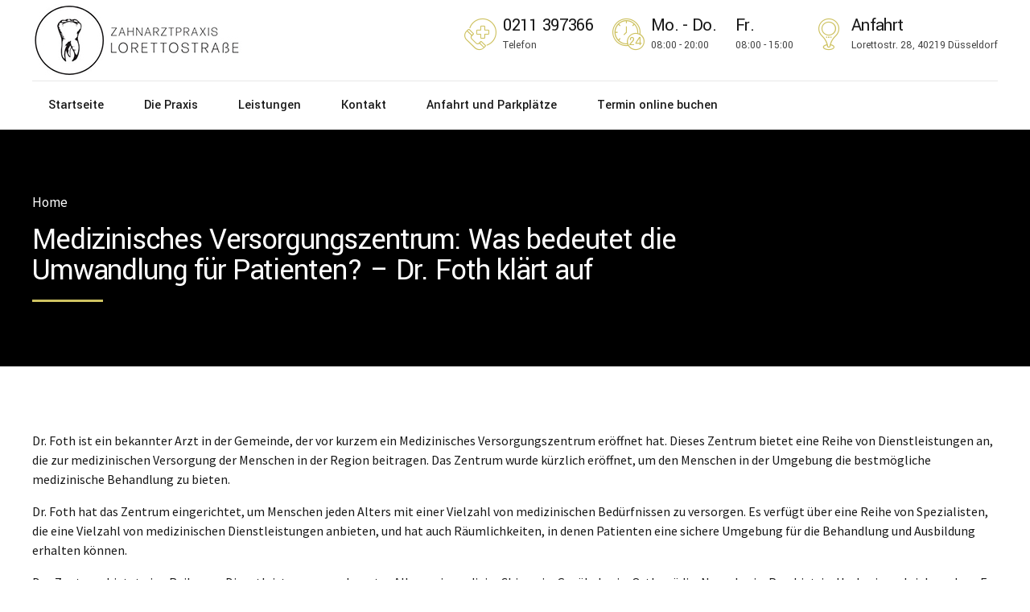

--- FILE ---
content_type: text/html; charset=UTF-8
request_url: https://zahnarztpraxis-lorettostrasse.de/medizinisches-versorgungszentrum/
body_size: 46510
content:
<!DOCTYPE html>
<html lang="de" data-bt-theme="Loretto Child 1.0.0">
<head>

		<meta charset="UTF-8">
		<meta name="viewport" content="width=device-width, initial-scale=1, maximum-scale=5, user-scalable=yes">
		<meta name="mobile-web-app-capable" content="yes">
		<meta name="apple-mobile-web-app-capable" content="yes">
	<title>Medizinisches Versorgungszentrum: Was bedeutet die Umwandlung für Patienten? &#8211; Dr. Foth klärt auf &#8211; Zahnarztpraxis Düsseldorf in Unterbilk</title>
<meta name='robots' content='max-image-preview:large' />
<link data-borlabs-cookie-style-blocker-id="google-fonts" rel='dns-prefetch' data-borlabs-cookie-style-blocker-href='//fonts.googleapis.com' />
<link rel="alternate" type="application/rss+xml" title="Zahnarztpraxis Düsseldorf in Unterbilk &raquo; Feed" href="https://zahnarztpraxis-lorettostrasse.de/feed/" />
<link rel="alternate" type="application/rss+xml" title="Zahnarztpraxis Düsseldorf in Unterbilk &raquo; Kommentar-Feed" href="https://zahnarztpraxis-lorettostrasse.de/comments/feed/" />
<link rel="alternate" title="oEmbed (JSON)" type="application/json+oembed" href="https://zahnarztpraxis-lorettostrasse.de/wp-json/oembed/1.0/embed?url=https%3A%2F%2Fzahnarztpraxis-lorettostrasse.de%2Fmedizinisches-versorgungszentrum%2F" />
<link rel="alternate" title="oEmbed (XML)" type="text/xml+oembed" href="https://zahnarztpraxis-lorettostrasse.de/wp-json/oembed/1.0/embed?url=https%3A%2F%2Fzahnarztpraxis-lorettostrasse.de%2Fmedizinisches-versorgungszentrum%2F&#038;format=xml" />
<style id='wp-img-auto-sizes-contain-inline-css' type='text/css'>img:is([sizes=auto i],[sizes^="auto," i]){contain-intrinsic-size:3000px 1500px}</style>

<style id='wp-emoji-styles-inline-css' type='text/css'>img.wp-smiley,img.emoji{display:inline!important;border:none!important;box-shadow:none!important;height:1em!important;width:1em!important;margin:0 0.07em!important;vertical-align:-0.1em!important;background:none!important;padding:0!important}</style>
<link data-optimized="1" rel='stylesheet' id='wp-block-library-css' href='https://zahnarztpraxis-lorettostrasse.de/wp-content/litespeed/css/ea0810bfd070b331746b8ca64b52d581.css?ver=6f0cf' type='text/css' media='all' />
<style id='global-styles-inline-css' type='text/css'>:root{--wp--preset--aspect-ratio--square:1;--wp--preset--aspect-ratio--4-3:4/3;--wp--preset--aspect-ratio--3-4:3/4;--wp--preset--aspect-ratio--3-2:3/2;--wp--preset--aspect-ratio--2-3:2/3;--wp--preset--aspect-ratio--16-9:16/9;--wp--preset--aspect-ratio--9-16:9/16;--wp--preset--color--black:#000000;--wp--preset--color--cyan-bluish-gray:#abb8c3;--wp--preset--color--white:#ffffff;--wp--preset--color--pale-pink:#f78da7;--wp--preset--color--vivid-red:#cf2e2e;--wp--preset--color--luminous-vivid-orange:#ff6900;--wp--preset--color--luminous-vivid-amber:#fcb900;--wp--preset--color--light-green-cyan:#7bdcb5;--wp--preset--color--vivid-green-cyan:#00d084;--wp--preset--color--pale-cyan-blue:#8ed1fc;--wp--preset--color--vivid-cyan-blue:#0693e3;--wp--preset--color--vivid-purple:#9b51e0;--wp--preset--gradient--vivid-cyan-blue-to-vivid-purple:linear-gradient(135deg,rgb(6,147,227) 0%,rgb(155,81,224) 100%);--wp--preset--gradient--light-green-cyan-to-vivid-green-cyan:linear-gradient(135deg,rgb(122,220,180) 0%,rgb(0,208,130) 100%);--wp--preset--gradient--luminous-vivid-amber-to-luminous-vivid-orange:linear-gradient(135deg,rgb(252,185,0) 0%,rgb(255,105,0) 100%);--wp--preset--gradient--luminous-vivid-orange-to-vivid-red:linear-gradient(135deg,rgb(255,105,0) 0%,rgb(207,46,46) 100%);--wp--preset--gradient--very-light-gray-to-cyan-bluish-gray:linear-gradient(135deg,rgb(238,238,238) 0%,rgb(169,184,195) 100%);--wp--preset--gradient--cool-to-warm-spectrum:linear-gradient(135deg,rgb(74,234,220) 0%,rgb(151,120,209) 20%,rgb(207,42,186) 40%,rgb(238,44,130) 60%,rgb(251,105,98) 80%,rgb(254,248,76) 100%);--wp--preset--gradient--blush-light-purple:linear-gradient(135deg,rgb(255,206,236) 0%,rgb(152,150,240) 100%);--wp--preset--gradient--blush-bordeaux:linear-gradient(135deg,rgb(254,205,165) 0%,rgb(254,45,45) 50%,rgb(107,0,62) 100%);--wp--preset--gradient--luminous-dusk:linear-gradient(135deg,rgb(255,203,112) 0%,rgb(199,81,192) 50%,rgb(65,88,208) 100%);--wp--preset--gradient--pale-ocean:linear-gradient(135deg,rgb(255,245,203) 0%,rgb(182,227,212) 50%,rgb(51,167,181) 100%);--wp--preset--gradient--electric-grass:linear-gradient(135deg,rgb(202,248,128) 0%,rgb(113,206,126) 100%);--wp--preset--gradient--midnight:linear-gradient(135deg,rgb(2,3,129) 0%,rgb(40,116,252) 100%);--wp--preset--font-size--small:13px;--wp--preset--font-size--medium:20px;--wp--preset--font-size--large:36px;--wp--preset--font-size--x-large:42px;--wp--preset--spacing--20:0.44rem;--wp--preset--spacing--30:0.67rem;--wp--preset--spacing--40:1rem;--wp--preset--spacing--50:1.5rem;--wp--preset--spacing--60:2.25rem;--wp--preset--spacing--70:3.38rem;--wp--preset--spacing--80:5.06rem;--wp--preset--shadow--natural:6px 6px 9px rgba(0, 0, 0, 0.2);--wp--preset--shadow--deep:12px 12px 50px rgba(0, 0, 0, 0.4);--wp--preset--shadow--sharp:6px 6px 0px rgba(0, 0, 0, 0.2);--wp--preset--shadow--outlined:6px 6px 0px -3px rgb(255, 255, 255), 6px 6px rgb(0, 0, 0);--wp--preset--shadow--crisp:6px 6px 0px rgb(0, 0, 0)}:where(.is-layout-flex){gap:.5em}:where(.is-layout-grid){gap:.5em}body .is-layout-flex{display:flex}.is-layout-flex{flex-wrap:wrap;align-items:center}.is-layout-flex>:is(*,div){margin:0}body .is-layout-grid{display:grid}.is-layout-grid>:is(*,div){margin:0}:where(.wp-block-columns.is-layout-flex){gap:2em}:where(.wp-block-columns.is-layout-grid){gap:2em}:where(.wp-block-post-template.is-layout-flex){gap:1.25em}:where(.wp-block-post-template.is-layout-grid){gap:1.25em}.has-black-color{color:var(--wp--preset--color--black)!important}.has-cyan-bluish-gray-color{color:var(--wp--preset--color--cyan-bluish-gray)!important}.has-white-color{color:var(--wp--preset--color--white)!important}.has-pale-pink-color{color:var(--wp--preset--color--pale-pink)!important}.has-vivid-red-color{color:var(--wp--preset--color--vivid-red)!important}.has-luminous-vivid-orange-color{color:var(--wp--preset--color--luminous-vivid-orange)!important}.has-luminous-vivid-amber-color{color:var(--wp--preset--color--luminous-vivid-amber)!important}.has-light-green-cyan-color{color:var(--wp--preset--color--light-green-cyan)!important}.has-vivid-green-cyan-color{color:var(--wp--preset--color--vivid-green-cyan)!important}.has-pale-cyan-blue-color{color:var(--wp--preset--color--pale-cyan-blue)!important}.has-vivid-cyan-blue-color{color:var(--wp--preset--color--vivid-cyan-blue)!important}.has-vivid-purple-color{color:var(--wp--preset--color--vivid-purple)!important}.has-black-background-color{background-color:var(--wp--preset--color--black)!important}.has-cyan-bluish-gray-background-color{background-color:var(--wp--preset--color--cyan-bluish-gray)!important}.has-white-background-color{background-color:var(--wp--preset--color--white)!important}.has-pale-pink-background-color{background-color:var(--wp--preset--color--pale-pink)!important}.has-vivid-red-background-color{background-color:var(--wp--preset--color--vivid-red)!important}.has-luminous-vivid-orange-background-color{background-color:var(--wp--preset--color--luminous-vivid-orange)!important}.has-luminous-vivid-amber-background-color{background-color:var(--wp--preset--color--luminous-vivid-amber)!important}.has-light-green-cyan-background-color{background-color:var(--wp--preset--color--light-green-cyan)!important}.has-vivid-green-cyan-background-color{background-color:var(--wp--preset--color--vivid-green-cyan)!important}.has-pale-cyan-blue-background-color{background-color:var(--wp--preset--color--pale-cyan-blue)!important}.has-vivid-cyan-blue-background-color{background-color:var(--wp--preset--color--vivid-cyan-blue)!important}.has-vivid-purple-background-color{background-color:var(--wp--preset--color--vivid-purple)!important}.has-black-border-color{border-color:var(--wp--preset--color--black)!important}.has-cyan-bluish-gray-border-color{border-color:var(--wp--preset--color--cyan-bluish-gray)!important}.has-white-border-color{border-color:var(--wp--preset--color--white)!important}.has-pale-pink-border-color{border-color:var(--wp--preset--color--pale-pink)!important}.has-vivid-red-border-color{border-color:var(--wp--preset--color--vivid-red)!important}.has-luminous-vivid-orange-border-color{border-color:var(--wp--preset--color--luminous-vivid-orange)!important}.has-luminous-vivid-amber-border-color{border-color:var(--wp--preset--color--luminous-vivid-amber)!important}.has-light-green-cyan-border-color{border-color:var(--wp--preset--color--light-green-cyan)!important}.has-vivid-green-cyan-border-color{border-color:var(--wp--preset--color--vivid-green-cyan)!important}.has-pale-cyan-blue-border-color{border-color:var(--wp--preset--color--pale-cyan-blue)!important}.has-vivid-cyan-blue-border-color{border-color:var(--wp--preset--color--vivid-cyan-blue)!important}.has-vivid-purple-border-color{border-color:var(--wp--preset--color--vivid-purple)!important}.has-vivid-cyan-blue-to-vivid-purple-gradient-background{background:var(--wp--preset--gradient--vivid-cyan-blue-to-vivid-purple)!important}.has-light-green-cyan-to-vivid-green-cyan-gradient-background{background:var(--wp--preset--gradient--light-green-cyan-to-vivid-green-cyan)!important}.has-luminous-vivid-amber-to-luminous-vivid-orange-gradient-background{background:var(--wp--preset--gradient--luminous-vivid-amber-to-luminous-vivid-orange)!important}.has-luminous-vivid-orange-to-vivid-red-gradient-background{background:var(--wp--preset--gradient--luminous-vivid-orange-to-vivid-red)!important}.has-very-light-gray-to-cyan-bluish-gray-gradient-background{background:var(--wp--preset--gradient--very-light-gray-to-cyan-bluish-gray)!important}.has-cool-to-warm-spectrum-gradient-background{background:var(--wp--preset--gradient--cool-to-warm-spectrum)!important}.has-blush-light-purple-gradient-background{background:var(--wp--preset--gradient--blush-light-purple)!important}.has-blush-bordeaux-gradient-background{background:var(--wp--preset--gradient--blush-bordeaux)!important}.has-luminous-dusk-gradient-background{background:var(--wp--preset--gradient--luminous-dusk)!important}.has-pale-ocean-gradient-background{background:var(--wp--preset--gradient--pale-ocean)!important}.has-electric-grass-gradient-background{background:var(--wp--preset--gradient--electric-grass)!important}.has-midnight-gradient-background{background:var(--wp--preset--gradient--midnight)!important}.has-small-font-size{font-size:var(--wp--preset--font-size--small)!important}.has-medium-font-size{font-size:var(--wp--preset--font-size--medium)!important}.has-large-font-size{font-size:var(--wp--preset--font-size--large)!important}.has-x-large-font-size{font-size:var(--wp--preset--font-size--x-large)!important}</style>

<style id='classic-theme-styles-inline-css' type='text/css'>
/*! This file is auto-generated */
.wp-block-button__link{color:#fff;background-color:#32373c;border-radius:9999px;box-shadow:none;text-decoration:none;padding:calc(.667em + 2px) calc(1.333em + 2px);font-size:1.125em}.wp-block-file__button{background:#32373c;color:#fff;text-decoration:none}</style>
<link data-optimized="1" rel='stylesheet' id='bt_bb_content_elements-css' href='https://zahnarztpraxis-lorettostrasse.de/wp-content/litespeed/css/453484be1a9cafda04f7ffcf696b5ae5.css?ver=ec70d' type='text/css' media='all' />
<link data-optimized="1" rel='stylesheet' id='bt_bb_slick-css' href='https://zahnarztpraxis-lorettostrasse.de/wp-content/litespeed/css/1702087f1e3209fb4126f73e0b8f116e.css?ver=82edf' type='text/css' media='all' />
<link data-optimized="1" rel='stylesheet' id='bold-timeline-css' href='https://zahnarztpraxis-lorettostrasse.de/wp-content/litespeed/css/4a6f4fd0af384adc7b913286613d470a.css?ver=a38e7' type='text/css' media='all' />
<link data-optimized="1" rel='stylesheet' id='bt_cc_style-css' href='https://zahnarztpraxis-lorettostrasse.de/wp-content/litespeed/css/d8314f842a79c928851c33d1f93a016b.css?ver=940f4' type='text/css' media='all' />
<link data-optimized="1" rel='stylesheet' id='contact-form-7-css' href='https://zahnarztpraxis-lorettostrasse.de/wp-content/litespeed/css/d52e388d0e0e019806801aa168926e10.css?ver=61e11' type='text/css' media='all' />
<link data-optimized="1" rel='stylesheet' id='drflex-site-css' href='https://zahnarztpraxis-lorettostrasse.de/wp-content/litespeed/css/9e880cc2a62e29810dfd4bdc78569135.css?ver=4727e' type='text/css' media='all' />
<link data-optimized="1" rel='stylesheet' id='mptt-style-css' href='https://zahnarztpraxis-lorettostrasse.de/wp-content/litespeed/css/6be4070c8e08ec66b6a1337ca8b6b61c.css?ver=25e93' type='text/css' media='all' />
<link data-optimized="1" rel='stylesheet' id='denticare-style-css' href='https://zahnarztpraxis-lorettostrasse.de/wp-content/litespeed/css/2ecb896d6eafc33ac4d7438ed8fdbcd1.css?ver=97f99' type='text/css' media='all' />
<style id='denticare-style-inline-css' type='text/css'>select,input{font-family:"Source Sans Pro",Arial,Helvetica,sans-serif}input[type="file"]::-webkit-file-upload-button{font-family:"Yantramanav",Arial,Helvetica,sans-serif;background-image:linear-gradient(to right,#cec261 51%,#cec261 100%)!important}.btMenuFocusElementCircle .fancy-select ul.options li:before{background-color:#cec261}.btMenuFocusElementOutlineCircle .fancy-select ul.options li:before{box-shadow:0 0 0 2px #cec261 inset}.btMenuFocusElementSquare .fancy-select ul.options li:before{background-color:#cec261}.btMenuFocusElementOutlineSquare .fancy-select ul.options li:before{box-shadow:0 0 0 2px #cec261 inset}.btMenuFocusElementDash .fancy-select ul.options li:before{background-color:#cec261}.fancy-select ul.options li:hover{color:#cec261}.fancy-select ul.options li.selected:before{background:#cec261}.btContent a{color:#cec261}a:hover{color:#cec261}.btText a{color:#cec261}body{font-family:"Source Sans Pro",Arial,Helvetica,sans-serif}h1,h2,h3,h4,h5,h6{font-family:"Yantramanav",Arial,Helvetica,sans-serif}blockquote{font-family:"Yantramanav",Arial,Helvetica,sans-serif}.btAlternateQuote blockquote:before,.btAlternateQuote blockquote:after,blockquote.btAlternateQuote:before,blockquote.btAlternateQuote:after{background:#cec261}.btAccentQuote blockquote:before,.btAccentQuote blockquote:after,blockquote.btAccentQuote:before,blockquote.btAccentQuote:after,.single-portfolio blockquote:before,.single-portfolio blockquote:after,.single-post blockquote:before,.single-post blockquote:after{background:#cec261}cite{font-family:"Source Sans Pro",Arial,Helvetica,sans-serif}.btContentHolder table thead th{background-color:#cec261}.btAccentDarkHeader .btPreloader .animation>div:first-child,.btLightAccentHeader .btPreloader .animation>div:first-child,.btTransparentLightHeader .btPreloader .animation>div:first-child{background-color:#cec261}.btPreloader .animation .preloaderLogo{height:90px}.btMenuFocusElementCircle .btLoader>div,.btMenuFocusElementCircle .btLoader>span{background:#cec261}.btMenuFocusElementOutlineCircle .btLoader>div,.btMenuFocusElementOutlineCircle .btLoader>span{border:3px solid #cec261}.btMenuFocusElementSquare .btLoader>div,.btMenuFocusElementSquare .btLoader>span{background:#cec261}.btMenuFocusElementOutlineSquare .btLoader>div,.btMenuFocusElementOutlineSquare .btLoader>span{border:3px solid #cec261}.btMenuFocusElementDash .btLoader>div:nth-child(2),.btMenuFocusElementDash .btLoader>span:nth-child(2){background-image:linear-gradient(to right,#cec261,#cec261)}.btTemplateDashOutlineCircle .btPageHeadline header.bt_bb_dash_bottom .bt_bb_headline_content:after{box-shadow:0 0 0 2px #cec261 inset!important}.btTemplateDashOutlineSquare .btPageHeadline header.bt_bb_dash_bottom .bt_bb_headline_content:after{box-shadow:0 0 0 2px #cec261 inset!important}.btPageHeadlineAccent .btPageHeadline.bt_bb_section:before{background-color:#cec261}.btPageHeadlineAccent .btPageHeadline.bt_bb_section .btArticleDate:before,.btPageHeadlineAccent .btPageHeadline.bt_bb_section .btArticleAuthor:before,.btPageHeadlineAccent .btPageHeadline.bt_bb_section .btArticleComments:before,.btPageHeadlineAccent .btPageHeadline.bt_bb_section .btArticleCategories:before{color:#cec261}.btPageHeadlineAccent .btPageHeadline.bt_bb_section .bt_bb_headline.bt_bb_dash_bottom .bt_bb_headline_content:after{background:#cec261}.btPageHeadlineAccent .btPageHeadline.bt_bb_section .bt_bb_headline.bt_bb_dash_type_outlinecircle:after{box-shadow:0 0 0 2px #cec261 inset!important}.btTemplateDashOutlineCircle.btPageHeadlineAccent .btPageHeadline.bt_bb_section .bt_bb_headline.bt_bb_dash_bottom .bt_bb_headline_content:after{box-shadow:0 0 0 2px #cec261 inset!important}.btPageHeadlineAccent .btPageHeadline.bt_bb_section .bt_bb_headline.bt_bb_dash_type_outlinesquare:after{box-shadow:0 0 0 2px #cec261 inset!important}.btTemplateDashOutlineSquare.btPageHeadlineAccent .btPageHeadline.bt_bb_section .bt_bb_headline.bt_bb_dash_bottom .bt_bb_headline_content:after{box-shadow:0 0 0 2px #cec261 inset!important}.btPageHeadlineAlternate .btPageHeadline.bt_bb_section:before{background-color:#cec261}.btPageHeadlineAlternate .btPageHeadline.bt_bb_section .btArticleDate:before,.btPageHeadlineAlternate .btPageHeadline.bt_bb_section .btArticleAuthor:before,.btPageHeadlineAlternate .btPageHeadline.bt_bb_section .btArticleComments:before,.btPageHeadlineAlternate .btPageHeadline.bt_bb_section .btArticleCategories:before{color:#cec261}.btPageHeadlineAlternate .btPageHeadline.bt_bb_section .bt_bb_headline.bt_bb_dash_bottom .bt_bb_headline_content:after{background:#cec261}.btPageHeadlineAlternate .btPageHeadline.bt_bb_section .bt_bb_headline.bt_bb_dash_type_outlinecircle:after{box-shadow:0 0 0 2px #cec261 inset!important}.btTemplateDashOutlineCircle.btPageHeadlineAlternate .btPageHeadline.bt_bb_section .bt_bb_headline.bt_bb_dash_bottom .bt_bb_headline_content:after{box-shadow:0 0 0 2px #cec261 inset!important}.btPageHeadlineAlternate .btPageHeadline.bt_bb_section .bt_bb_headline.bt_bb_dash_type_outlinesquare:after{box-shadow:0 0 0 2px #cec261 inset!important}.btTemplateDashOutlineSquare.btPageHeadlineAlternate .btPageHeadline.bt_bb_section .bt_bb_headline.bt_bb_dash_bottom .bt_bb_headline_content:after{box-shadow:0 0 0 2px #cec261 inset!important}.btPageHeadlineAlternateAccent .btPageHeadline.bt_bb_section:before{background:linear-gradient(to left,#cec261,#cec261)}.btPageHeadlineAlternateAccent .btPageHeadline.bt_bb_section .btArticleDate:before,.btPageHeadlineAlternateAccent .btPageHeadline.bt_bb_section .btArticleAuthor:before,.btPageHeadlineAlternateAccent .btPageHeadline.bt_bb_section .btArticleComments:before,.btPageHeadlineAlternateAccent .btPageHeadline.bt_bb_section .btArticleCategories:before{color:#cec261}.btPageHeadlineAlternateAccent .btPageHeadline.bt_bb_section .bt_bb_headline.bt_bb_dash_bottom .bt_bb_headline_content:after{background:#cec261}.btPageHeadlineAlternateAccent .btPageHeadline.bt_bb_section .bt_bb_headline.bt_bb_dash_type_outlinecircle:after{box-shadow:0 0 0 2px #cec261 inset!important}.btTemplateDashOutlineCircle.btPageHeadlineAlternateAccent .btPageHeadline.bt_bb_section .bt_bb_headline.bt_bb_dash_bottom .bt_bb_headline_content:after{box-shadow:0 0 0 2px #cec261 inset!important}.btPageHeadlineAlternateAccent .btPageHeadline.bt_bb_section .bt_bb_headline.bt_bb_dash_type_outlinesquare:after{box-shadow:0 0 0 2px #cec261 inset!important}.btTemplateDashOutlineSquare.btPageHeadlineAlternateAccent .btPageHeadline.bt_bb_section .bt_bb_headline.bt_bb_dash_bottom .bt_bb_headline_content:after{box-shadow:0 0 0 2px #cec261 inset!important}.btPageHeadlineAccentAlternate .btPageHeadline.bt_bb_section:before{background:linear-gradient(to right,#cec261,#cec261)}.btPageHeadlineAccentAlternate .btPageHeadline.bt_bb_section .btArticleDate:before,.btPageHeadlineAccentAlternate .btPageHeadline.bt_bb_section .btArticleAuthor:before,.btPageHeadlineAccentAlternate .btPageHeadline.bt_bb_section .btArticleComments:before,.btPageHeadlineAccentAlternate .btPageHeadline.bt_bb_section .btArticleCategories:before{color:#cec261}.btPageHeadlineAccentAlternate .btPageHeadline.bt_bb_section .bt_bb_headline.bt_bb_dash_bottom .bt_bb_headline_content:after{background:#cec261}.btPageHeadlineAccentAlternate .btPageHeadline.bt_bb_section .bt_bb_headline.bt_bb_dash_type_outlinecircle:after{box-shadow:0 0 0 2px #cec261 inset!important}.btTemplateDashOutlineCircle.btPageHeadlineAccentAlternate .btPageHeadline.bt_bb_section .bt_bb_headline.bt_bb_dash_bottom .bt_bb_headline_content:after{box-shadow:0 0 0 2px #cec261 inset!important}.btPageHeadlineAccentAlternate .btPageHeadline.bt_bb_section .bt_bb_headline.bt_bb_dash_type_outlinesquare:after{box-shadow:0 0 0 2px #cec261 inset!important}.btTemplateDashOutlineSquare.btPageHeadlineAccentAlternate .btPageHeadline.bt_bb_section .bt_bb_headline.bt_bb_dash_bottom .bt_bb_headline_content:after{box-shadow:0 0 0 2px #cec261 inset!important}.btPageHeadlineAccent .btErrorPage.bt_bb_section:before{background-color:#cec261}.btPageHeadlineAccent .btErrorPage.bt_bb_section .btArticleDate:before,.btPageHeadlineAccent .btErrorPage.bt_bb_section .btArticleAuthor:before,.btPageHeadlineAccent .btErrorPage.bt_bb_section .btArticleComments:before,.btPageHeadlineAccent .btErrorPage.bt_bb_section .btArticleCategories:before{color:#cec261}.btPageHeadlineAccent .btErrorPage.bt_bb_section .bt_bb_headline.bt_bb_dash_bottom .bt_bb_headline_content:after{background:#cec261}.btPageHeadlineAccent .btErrorPage.bt_bb_section .bt_bb_headline.bt_bb_dash_type_outlinecircle:after{box-shadow:0 0 0 2px #cec261 inset!important}.btPageHeadlineAccent .btErrorPage.bt_bb_section .bt_bb_headline.bt_bb_dash_type_outlinesquare:after{box-shadow:0 0 0 2px #cec261 inset!important}.btPageHeadlineAlternate .btErrorPage.bt_bb_section:before{background-color:#cec261}.btPageHeadlineAlternateAccent .btErrorPage.bt_bb_section:before{background:linear-gradient(to left,#cec261,#cec261)}.btPageHeadlineAccentAlternate .btErrorPage.bt_bb_section:before{background:linear-gradient(to right,#cec261,#cec261)}.btErrorPage .bt_bb_column.bt_bb_align_center .bt_bb_headline_subheadline a{background-image:linear-gradient(to right,#cec261 51%,#cec261 100%);font-family:"Yantramanav",Arial,Helvetica,sans-serif}.mainHeader{font-family:"Yantramanav",Arial,Helvetica,sans-serif}.mainHeader a:hover{color:#cec261}.menuPort{font-family:"Yantramanav",Arial,Helvetica,sans-serif}.menuPort nav>ul>li>a{line-height:90px}.btTextLogo{font-family:"Yantramanav",Arial,Helvetica,sans-serif;line-height:90px}.btLogoArea .logo img{height:90px}.btStickyHeaderActive.btMenuHorizontal.btHideMenu .btHorizontalMenuTrigger .bt_bb_icon{margin:calc(90px * .125) 0}.btHorizontalMenuTrigger .bt_bb_icon{width:calc(90px * .25);height:calc(90px * .25);margin:calc(90px * .375) 0}.btTransparentDarkHeader .btHorizontalMenuTrigger:hover .bt_bb_icon:before,.btTransparentLightHeader .btHorizontalMenuTrigger:hover .bt_bb_icon:before,.btAccentLightHeader .btHorizontalMenuTrigger:hover .bt_bb_icon:before,.btAccentDarkHeader .btHorizontalMenuTrigger:hover .bt_bb_icon:before,.btLightDarkHeader .btHorizontalMenuTrigger:hover .bt_bb_icon:before,.btHasAltLogo.btStickyHeaderActive .btHorizontalMenuTrigger:hover .bt_bb_icon:before,.btAccentGradientHeader .btHorizontalMenuTrigger:hover .bt_bb_icon:before,.btTransparentDarkHeader .btHorizontalMenuTrigger:hover .bt_bb_icon:after,.btTransparentLightHeader .btHorizontalMenuTrigger:hover .bt_bb_icon:after,.btAccentLightHeader .btHorizontalMenuTrigger:hover .bt_bb_icon:after,.btAccentDarkHeader .btHorizontalMenuTrigger:hover .bt_bb_icon:after,.btLightDarkHeader .btHorizontalMenuTrigger:hover .bt_bb_icon:after,.btHasAltLogo.btStickyHeaderActive .btHorizontalMenuTrigger:hover .bt_bb_icon:after,.btAccentGradientHeader .btHorizontalMenuTrigger:hover .bt_bb_icon:after{border-top-color:#cec261}.btTransparentDarkHeader .btHorizontalMenuTrigger:hover .bt_bb_icon .bt_bb_icon_holder:before,.btTransparentLightHeader .btHorizontalMenuTrigger:hover .bt_bb_icon .bt_bb_icon_holder:before,.btAccentLightHeader .btHorizontalMenuTrigger:hover .bt_bb_icon .bt_bb_icon_holder:before,.btAccentDarkHeader .btHorizontalMenuTrigger:hover .bt_bb_icon .bt_bb_icon_holder:before,.btLightDarkHeader .btHorizontalMenuTrigger:hover .bt_bb_icon .bt_bb_icon_holder:before,.btHasAltLogo.btStickyHeaderActive .btHorizontalMenuTrigger:hover .bt_bb_icon .bt_bb_icon_holder:before,.btAccentGradientHeader .btHorizontalMenuTrigger:hover .bt_bb_icon .bt_bb_icon_holder:before{border-top-color:#cec261}.btMenuFocusElementOutlineCircle.btMenuHorizontal .menuPort nav>ul>li>a:after{box-shadow:0 0 0 2px #cec261 inset}.btMenuFocusElementSquare.btMenuHorizontal .menuPort nav>ul>li>a:after{background-color:#cec261}.btMenuFocusElementOutlineSquare.btMenuHorizontal .menuPort nav>ul>li>a:after{box-shadow:0 0 0 2px #cec261 inset}.btMenuFocusElementDash.btMenuHorizontal .menuPort nav>ul>li>a:after{background-color:#cec261}.btMenuHorizontal .menuPort nav>ul>li.on>a:after{background-color:#cec261}.btStickyHeaderActive.btMenuHorizontal .menuPort nav>ul>li.on>a:after{background-color:#cec261}.btStickyHeaderActive.btMenuHorizontal .menuPort nav>ul>li.current-menu-ancestor>a:after,.btStickyHeaderActive.btMenuHorizontal .menuPort nav>ul>li.current-menu-item>a:after{background-color:#cec261}.btMenuHorizontal .menuPort ul ul li a:hover{color:#cec261}body.btMenuHorizontal .subToggler{line-height:90px}.btMenuHorizontal .menuPort>nav>ul>li{padding:calc(90px * .25) calc(50px * .2) calc(90px * .25) 0}.btMenuHorizontal .menuPort>nav>ul>li>a{line-height:calc(90px * .5)}.rtl.btMenuHorizontal .menuPort>nav>ul>li{padding:calc(90px * .25) 0 calc(90px * .25) calc(50px * .2)}.btMenuHorizontal .menuPort>nav>ul>li>ul>li{font-family:"Yantramanav",Arial,Helvetica,sans-serif}.btMenuHorizontal .menuPort>nav>ul ul{top:calc(90px * .75)}.btMenuFocusElementCircle.btMenuHorizontal .menuPort>nav>ul>li>ul li a:before{background-color:#cec261}.btMenuFocusElementOutlineCircle.btMenuHorizontal .menuPort>nav>ul>li>ul li a:before{box-shadow:0 0 0 2px #cec261 inset}.btMenuFocusElementSquare.btMenuHorizontal .menuPort>nav>ul>li>ul li a:before{background-color:#cec261}.btMenuFocusElementOutlineSquare.btMenuHorizontal .menuPort>nav>ul>li>ul li a:before{box-shadow:0 0 0 2px #cec261 inset}.btMenuFocusElementDash.btMenuHorizontal .menuPort>nav>ul>li>ul li a:before{background-color:#cec261}.btMenuHorizontal .menuPort>nav>ul>li>ul li a:hover{color:#cec261}.btMenuHorizontal.btMenuCenter .logo{height:90px}.btMenuHorizontal.btMenuCenter .logo .btTextLogo{height:90px}html:not(.touch) body.btMenuHorizontal .menuPort>nav>ul>li.btMenuWideDropdown>ul>li>a{font-family:"Yantramanav",Arial,Helvetica,sans-serif}.btMenuHorizontal .topBarInMenu{height:90px}.btAccentLightHeader .btBelowLogoArea,.btAccentLightHeader .topBar{background-color:#cec261}.btAccentDarkHeader .btBelowLogoArea,.btAccentDarkHeader .topBar{background-color:#cec261}.btAccentDarkHeader:not(.btMenuBelowLogo) .topBarInMenu .btIconWidget:hover{color:#cec261}.btAccentTrasparentHeader .btBelowLogoArea,.btAccentTrasparentHeader .topBar{background-color:#cec261}.btAccentTrasparentHeader .btBelowLogoArea a:hover,.btAccentTrasparentHeader .topBar a:hover{color:#cec261!important}.btAccentTrasparentHeader .btMenuHorizontal .menuPort ul ul li a:hover{color:#cec261}.btLightAccentHeader .btLogoArea,.btLightAccentHeader .btVerticalHeaderTop{background-color:#cec261}.btLightAccentHeader.btMenuHorizontal.btBelowMenu .mainHeader .btLogoArea{background-color:#cec261}.btAccentGradientHeader .btBelowLogoArea,.btAccentGradientHeader .topBar{background-color:#cec261}.btAccentGradientHeader.btMenuVertical .btVerticalMenuTrigger .bt_bb_icon{color:#cec261}.btAlternateGradientHeader .btBelowLogoArea,.btAlternateGradientHeader .topBar{background-color:#cec261}.btAlternateGradientHeader.btMenuBelowLogo .menuPort nav>ul>li.current-menu-ancestor>a:after,.btAlternateGradientHeader.btMenuBelowLogo .menuPort nav>ul>li.current-menu-item>a:after{background-color:#cec261}.btAlternateGradientHeader.btMenuBelowLogo .topBarInMenu .btIconWidget.btAccentIconWidget .btIconWidgetIcon{color:#cec261}.btAlternateGradientHeader.btMenuBelowLogo .topBarInMenu .btIconWidget:hover{color:#cec261}.btAlternateGradientHeader.btMenuBelowLogo .topBarInMenu .widget_shopping_cart_content:hover .btCartWidgetIcon:hover{color:#cec261}.btAlternateGradientHeader .topBar .btIconWidget.btAccentIconWidget .btIconWidgetIcon{color:#cec261}.btAlternateGradientHeader .topBar .btIconWidget:hover{color:#cec261}.btAlternateGradientHeader .topBar .btIconWidget .widget_shopping_cart_content:hover .btCartWidgetIcon:hover{color:#cec261}.btAlternateGradientHeader.btMenuVertical .btVerticalMenuTrigger .bt_bb_icon{color:#cec261}.btLightAlternateHeader .btLogoArea,.btLightAlternateHeader .btVerticalHeaderTop{background-color:#cec261}.btLightAlternateHeader:not(.btMenuBelowLogo) .topBarInMenu .btIconWidget.btAccentIconWidget .btIconWidgetIcon{color:#cec261}.btLightAlternateHeader:not(.btMenuBelowLogo) .topBarInMenu .btIconWidget:hover{color:#cec261}.btLightAlternateHeader:not(.btMenuBelowLogo) .topBarInMenu .widget_shopping_cart_content:hover .btCartWidgetIcon:hover{color:#cec261}.btLightAlternateHeader.btMenuBelowLogo .topBarInLogoArea .btIconWidget.btAccentIconWidget .btIconWidgetIcon{color:#cec261}.btLightAlternateHeader.btMenuBelowLogo .topBarInLogoArea .btIconWidget:hover{color:#cec261}.btLightAlternateHeader.btMenuBelowLogo .topBarInLogoArea .btIconWidget:hover .btIconWidgetText{color:#cec261}.btLightAlternateHeader.btMenuBelowLogo .topBarInLogoArea .widget_shopping_cart_content:hover .btCartWidgetIcon:hover{color:#cec261}.btLightAlternateHeader .mainHeader .btTextLogo:hover{color:#cec261}.btLightAlternateHeader.btMenuHorizontal.btBelowMenu .mainHeader .btLogoArea{background-color:#cec261}.btStickyHeaderActive.btMenuHorizontal .mainHeader .btLogoArea .logo img{height:calc(90px*0.5)}.btStickyHeaderActive.btMenuHorizontal .mainHeader .btLogoArea .btTextLogo{line-height:calc(90px*0.5)}.btStickyHeaderActive.btMenuHorizontal .mainHeader .btLogoArea .menuPort nav>ul>li>a,.btStickyHeaderActive.btMenuHorizontal .mainHeader .btLogoArea .menuPort nav>ul>li>.subToggler{line-height:calc(90px*0.5)}.btStickyHeaderActive.btMenuHorizontal .mainHeader .btLogoArea .topBarInMenu{height:calc(90px*0.5)}.btStickyHeaderActive.btMenuBelowLogo.btMenuBelowLogoShowArea.btMenuHorizontal .mainHeader .btLogoArea .topBarInLogoArea{height:calc(90px*0.5)}.btTransparentDarkHeader .btVerticalMenuTrigger:hover .bt_bb_icon:before,.btTransparentLightHeader .btVerticalMenuTrigger:hover .bt_bb_icon:before,.btAccentLightHeader .btVerticalMenuTrigger:hover .bt_bb_icon:before,.btAccentDarkHeader .btVerticalMenuTrigger:hover .bt_bb_icon:before,.btLightDarkHeader .btVerticalMenuTrigger:hover .bt_bb_icon:before,.btHasAltLogo.btStickyHeaderActive .btVerticalMenuTrigger:hover .bt_bb_icon:before,.btTransparentDarkHeader .btVerticalMenuTrigger:hover .bt_bb_icon:after,.btTransparentLightHeader .btVerticalMenuTrigger:hover .bt_bb_icon:after,.btAccentLightHeader .btVerticalMenuTrigger:hover .bt_bb_icon:after,.btAccentDarkHeader .btVerticalMenuTrigger:hover .bt_bb_icon:after,.btLightDarkHeader .btVerticalMenuTrigger:hover .bt_bb_icon:after,.btHasAltLogo.btStickyHeaderActive .btVerticalMenuTrigger:hover .bt_bb_icon:after{border-top-color:#cec261}.btTransparentDarkHeader .btVerticalMenuTrigger:hover .bt_bb_icon .bt_bb_icon_holder:before,.btTransparentLightHeader .btVerticalMenuTrigger:hover .bt_bb_icon .bt_bb_icon_holder:before,.btAccentLightHeader .btVerticalMenuTrigger:hover .bt_bb_icon .bt_bb_icon_holder:before,.btAccentDarkHeader .btVerticalMenuTrigger:hover .bt_bb_icon .bt_bb_icon_holder:before,.btLightDarkHeader .btVerticalMenuTrigger:hover .bt_bb_icon .bt_bb_icon_holder:before,.btHasAltLogo.btStickyHeaderActive .btVerticalMenuTrigger:hover .bt_bb_icon .bt_bb_icon_holder:before{border-top-color:#cec261}.btMenuVertical .mainHeader .btCloseVertical:before:hover{color:#cec261}.btMenuHorizontal .topBarInLogoArea{height:90px}.btMenuHorizontal .topBarInLogoArea .topBarInLogoAreaCell{border:0 solid #cec261}.btMenuVertical .mainHeader .btCloseVertical:before:hover{color:#cec261}.btMenuVertical .mainHeader nav>ul>li.current-menu-ancestor>a,.btMenuVertical .mainHeader nav>ul>li.current-menu-item>a{background:#cec261}.btMenuVertical .mainHeader .topBarInLogoArea .btIconWidget.btWidgetWithText .btIconWidgetContent .btIconWidgetTitle,.btMenuVertical .mainHeader .topBarInLogoArea .btIconWidget.btWidgetWithText .btIconWidgetContent .btIconWidgetText{font-family:"Yantramanav",Arial,Helvetica,sans-serif}.btSiteFooter .bt_bb_custom_menu li.bt_bb_back_to_top_alternate_arrow:before{color:#cec261}.btSiteFooterCopyMenu{font-family:"Source Sans Pro",Arial,Helvetica,sans-serif}.btDarkSkin .btSiteFooterCopyMenu{background:#cec261}.btSiteFooterCopyMenu .port>div .btFooterCopy{font-family:"Yantramanav",Arial,Helvetica,sans-serif}.btSiteFooterCopyMenu .port>div .btFooterMenu ul{font-family:"Yantramanav",Arial,Helvetica,sans-serif}.btMenuFocusElementCircle .btSiteFooterCopyMenu .port>div .btFooterMenu ul li a:before{background-color:#cec261}.btMenuFocusElementOutlineCircle .btSiteFooterCopyMenu .port>div .btFooterMenu ul li a:before{box-shadow:0 0 0 2px #cec261 inset}.btMenuFocusElementSquare .btSiteFooterCopyMenu .port>div .btFooterMenu ul li a:before{background-color:#cec261}.btMenuFocusElementOutlineSquare .btSiteFooterCopyMenu .port>div .btFooterMenu ul li a:before{box-shadow:0 0 0 2px #cec261 inset}.btMenuFocusElementDash .btSiteFooterCopyMenu .port>div .btFooterMenu ul li a:before{background-color:#cec261}.btDarkSkin .btSiteFooter .port:before,.btLightSkin .btDarkSkin .btSiteFooter .port:before,.btDarkSkin.btLightSkin .btDarkSkin .btSiteFooter .port:before{background-color:#cec261}.btContent .btArticleHeadline .bt_bb_headline a:hover{color:#cec261}.btPostSingleItemStandard .btArticleShareEtc>div.btReadMoreColumn .bt_bb_button a{background:#cec261;background-image:linear-gradient(to right,#cec261 51%,#cec261 100%);font-family:"Yantramanav",Arial,Helvetica,sans-serif!important}.btPostSingleItemStandard .btArticleShareEtc .btTags ul a:hover{background:#cec261}.btAboutAuthor{box-shadow:0 0 0 4px #cec261 inset}.btAboutAuthor:before{background:#cec261}.btAboutAuthor .aaTxt h1,.btAboutAuthor .aaTxt h2,.btAboutAuthor .aaTxt h3,.btAboutAuthor .aaTxt h4,.btAboutAuthor .aaTxt h5,.btAboutAuthor .aaTxt h6,.btAboutAuthor .aaTxt h7,.btAboutAuthor .aaTxt h8{color:#cec261}.btMediaBox.btQuote:before,.btMediaBox.btLink:before{background:linear-gradient(to right,#cec261,#cec261)}.btMediaBox.btQuote p,.btMediaBox.btLink p{font-family:"Yantramanav",Arial,Helvetica,sans-serif}.articleSideGutter .asgItem.title .btArticleAuthor{font-family:"Yantramanav",Arial,Helvetica,sans-serif}.sticky.btArticleListItem .btArticleHeadline h1 .bt_bb_headline_content span a:after,.sticky.btArticleListItem .btArticleHeadline h2 .bt_bb_headline_content span a:after,.sticky.btArticleListItem .btArticleHeadline h3 .bt_bb_headline_content span a:after,.sticky.btArticleListItem .btArticleHeadline h4 .bt_bb_headline_content span a:after,.sticky.btArticleListItem .btArticleHeadline h5 .bt_bb_headline_content span a:after,.sticky.btArticleListItem .btArticleHeadline h6 .bt_bb_headline_content span a:after,.sticky.btArticleListItem .btArticleHeadline h7 .bt_bb_headline_content span a:after,.sticky.btArticleListItem .btArticleHeadline h8 .bt_bb_headline_content span a:after,.sticky.btArticleListItem .btArticleTextContent h1 .bt_bb_headline_content span a:after,.sticky.btArticleListItem .btArticleTextContent h2 .bt_bb_headline_content span a:after,.sticky.btArticleListItem .btArticleTextContent h3 .bt_bb_headline_content span a:after,.sticky.btArticleListItem .btArticleTextContent h4 .bt_bb_headline_content span a:after,.sticky.btArticleListItem .btArticleTextContent h5 .bt_bb_headline_content span a:after,.sticky.btArticleListItem .btArticleTextContent h6 .bt_bb_headline_content span a:after,.sticky.btArticleListItem .btArticleTextContent h7 .bt_bb_headline_content span a:after,.sticky.btArticleListItem .btArticleTextContent h8 .bt_bb_headline_content span a:after,.btArticleListItem[class*="sticky"] .btArticleHeadline h1 .bt_bb_headline_content span a:after,.btArticleListItem[class*="sticky"] .btArticleHeadline h2 .bt_bb_headline_content span a:after,.btArticleListItem[class*="sticky"] .btArticleHeadline h3 .bt_bb_headline_content span a:after,.btArticleListItem[class*="sticky"] .btArticleHeadline h4 .bt_bb_headline_content span a:after,.btArticleListItem[class*="sticky"] .btArticleHeadline h5 .bt_bb_headline_content span a:after,.btArticleListItem[class*="sticky"] .btArticleHeadline h6 .bt_bb_headline_content span a:after,.btArticleListItem[class*="sticky"] .btArticleHeadline h7 .bt_bb_headline_content span a:after,.btArticleListItem[class*="sticky"] .btArticleHeadline h8 .bt_bb_headline_content span a:after,.btArticleListItem[class*="sticky"] .btArticleTextContent h1 .bt_bb_headline_content span a:after,.btArticleListItem[class*="sticky"] .btArticleTextContent h2 .bt_bb_headline_content span a:after,.btArticleListItem[class*="sticky"] .btArticleTextContent h3 .bt_bb_headline_content span a:after,.btArticleListItem[class*="sticky"] .btArticleTextContent h4 .bt_bb_headline_content span a:after,.btArticleListItem[class*="sticky"] .btArticleTextContent h5 .bt_bb_headline_content span a:after,.btArticleListItem[class*="sticky"] .btArticleTextContent h6 .bt_bb_headline_content span a:after,.btArticleListItem[class*="sticky"] .btArticleTextContent h7 .bt_bb_headline_content span a:after,.btArticleListItem[class*="sticky"] .btArticleTextContent h8 .bt_bb_headline_content span a:after{color:#cec261}.btPostSingleItemColumns .btTags ul a:hover{background:#cec261}.post-password-form p:nth-child(2) input[type="submit"]{background-image:linear-gradient(to right,#cec261 51%,#cec261 100%);font-family:"Yantramanav",Arial,Helvetica,sans-serif}.btPagination{font-family:"Yantramanav",Arial,Helvetica,sans-serif}.btPagination .paging a{font-family:"Yantramanav",Arial,Helvetica,sans-serif}.btPagination .paging a:after{background:#cec261}.btPrevNextNav .btPrevNext:before{background:#cec261}.btPrevNextNav .btPrevNext .btPrevNextItem .btPrevNextTitle{font-family:"Yantramanav",Arial,Helvetica,sans-serif}.btPrevNextNav .btPrevNext .btPrevNextItem .btPrevNextDir{font-family:"Source Sans Pro",Arial,Helvetica,sans-serif}.btPrevNextNav .btPrevNext:hover .btPrevNextTitle{color:#cec261}.btLinkPages ul a{background:#cec261}.btLinkPages ul a:hover{background:#cec261}.btContent .btArticleAuthor a:hover,.btContent .btArticleComments:hover{color:#cec261}.btArticleDate:before,.btArticleAuthor:before,.btArticleComments:before,.btArticleCategories:before{color:#cec261}.btArticleComments:before{color:#cec261}.bt-comments-box ul.comments li.pingback p a:not(.comment-edit-link){font-family:"Yantramanav",Arial,Helvetica,sans-serif}.bt-comments-box ul.comments li.pingback p a:not(.comment-edit-link):hover{color:#cec261}.bt-comments-box ul.comments li.pingback p .edit-link a:before{color:#cec261}.bt-comments-box .vcard h1.author a:hover,.bt-comments-box .vcard h2.author a:hover,.bt-comments-box .vcard h3.author a:hover,.bt-comments-box .vcard h4.author a:hover,.bt-comments-box .vcard h5.author a:hover,.bt-comments-box .vcard h6.author a:hover,.bt-comments-box .vcard h7.author a:hover,.bt-comments-box .vcard h8.author a:hover{color:#cec261}.bt-comments-box .vcard .posted:before{color:#cec261}.bt-comments-box .commentTxt p.edit-link a:before,.bt-comments-box .commentTxt p.reply a:before{color:#cec261}.bt-comments-box .comment-form input[type="checkbox"]:before,.bt-comments-box+#review_form_wrapper .comment-form input[type="checkbox"]:before{background:#cec261}.bt-comments-box .comment-navigation a:before,.bt-comments-box .comment-navigation a:after{color:#cec261}.comment-awaiting-moderation{color:#cec261}.comment-reply-title small{font-family:"Yantramanav",Arial,Helvetica,sans-serif}.comment-reply-title small a#cancel-comment-reply-link:before{color:#cec261}.btCommentSubmit{background-image:linear-gradient(to right,#cec261 51%,#cec261 100%);font-family:"Yantramanav",Arial,Helvetica,sans-serif}@media (max-width:520px){.bt-comments-box ul.comments ul.children li.comment article:after{background:#cec261}}.no-comments{font-family:"Yantramanav",Arial,Helvetica,sans-serif}.btBox>h4,.btCustomMenu>h4,.btTopBox>h4{color:#cec261}.btTemplateDashCircle .btBox>h4:after,.btTemplateDashOutlineCircle .btBox>h4:after,.btTemplateDashSquare .btBox>h4:after,.btTemplateDashOutlineSquare .btBox>h4:after,.btTemplateDashCircle .btCustomMenu>h4:after,.btTemplateDashOutlineCircle .btCustomMenu>h4:after,.btTemplateDashSquare .btCustomMenu>h4:after,.btTemplateDashOutlineSquare .btCustomMenu>h4:after,.btTemplateDashCircle .btTopBox>h4:after,.btTemplateDashOutlineCircle .btTopBox>h4:after,.btTemplateDashSquare .btTopBox>h4:after,.btTemplateDashOutlineSquare .btTopBox>h4:after{background:#cec261}.btTemplateDashOutlineCircle .btBox>h4:after,.btTemplateDashOutlineCircle .btCustomMenu>h4:after,.btTemplateDashOutlineCircle .btTopBox>h4:after{box-shadow:0 0 0 2px #cec261 inset!important}.btTemplateDashOutlineSquare .btBox>h4:after,.btTemplateDashOutlineSquare .btCustomMenu>h4:after,.btTemplateDashOutlineSquare .btTopBox>h4:after{box-shadow:0 0 0 2px #cec261 inset!important}.btBox>ul,.btBox>.menu-all-pages-container>ul,.btCustomMenu>ul,.btCustomMenu>.menu-all-pages-container>ul,.btTopBox>ul,.btTopBox>.menu-all-pages-container>ul{font-family:"Yantramanav",Arial,Helvetica,sans-serif}.btMenuFocusElementCircle .btBox ul li a:before,.btMenuFocusElementCircle .btCustomMenu ul li a:before,.btMenuFocusElementCircle .btTopBox ul li a:before{background-color:#cec261}.btMenuFocusElementOutlineCircle .btBox ul li a:before,.btMenuFocusElementOutlineCircle .btCustomMenu ul li a:before,.btMenuFocusElementOutlineCircle .btTopBox ul li a:before{box-shadow:0 0 0 2px #cec261 inset}.btMenuFocusElementSquare .btBox ul li a:before,.btMenuFocusElementSquare .btCustomMenu ul li a:before,.btMenuFocusElementSquare .btTopBox ul li a:before{background-color:#cec261}.btMenuFocusElementOutlineSquare .btBox ul li a:before,.btMenuFocusElementOutlineSquare .btCustomMenu ul li a:before,.btMenuFocusElementOutlineSquare .btTopBox ul li a:before{box-shadow:0 0 0 2px #cec261 inset}.btMenuFocusElementDash .btBox ul li a:before,.btMenuFocusElementDash .btCustomMenu ul li a:before,.btMenuFocusElementDash .btTopBox ul li a:before{background-color:#cec261}.btBox ul li.current-menu-item>a,.btCustomMenu ul li.current-menu-item>a,.btTopBox ul li.current-menu-item>a{color:#cec261}.btBox .btImageTextWidget .btImageTextWidgetText .bt_bb_headline_content span a:hover,.btCustomMenu .btImageTextWidget .btImageTextWidgetText .bt_bb_headline_content span a:hover,.btTopBox .btImageTextWidget .btImageTextWidgetText .bt_bb_headline_content span a:hover{color:#cec261}.widget_calendar table caption{background:#cec261;font-family:"Yantramanav",Arial,Helvetica,sans-serif}.widget_calendar table tfoot{background:#cec261;font-family:"Yantramanav",Arial,Helvetica,sans-serif}.widget_calendar table tbody tr td#today{color:#cec261}.widget_calendar table tbody td a:hover{background:#cec261}.widget_recent_comments li{font-family:"Source Sans Pro",Arial,Helvetica,sans-serif}.widget_recent_comments li>a{font-family:"Yantramanav",Arial,Helvetica,sans-serif}.widget_recent_comments li>a:hover{border-bottom:2px solid #cec261;color:#cec261}.widget_recent_comments .comment-author-link a:after{color:#cec261}.widget_rss li a.rsswidget{font-family:"Yantramanav"}.widget_rss li .rss-date{font-family:Source Sans Pro,Arial,Helvetica,sans-serif}.widget_rss li .rss-date:before{color:#cec261}.widget_rss li .rssSummary{font-family:"Source Sans Pro",Arial,Helvetica,sans-serif}.widget_rss li cite{font-family:"Source Sans Pro",Arial,Helvetica,sans-serif}.widget_shopping_cart .total{font-family:"Yantramanav",Arial,Helvetica,sans-serif}.widget_shopping_cart .widget_shopping_cart_content .mini_cart_item .ppRemove a.remove{background-color:#cec261}.widget_shopping_cart .widget_shopping_cart_content .mini_cart_item .ppRemove a.remove:hover{background:#cec261}.menuPort .widget_shopping_cart .widget_shopping_cart_content .btCartWidgetIcon span.cart-contents,.topTools .widget_shopping_cart .widget_shopping_cart_content .btCartWidgetIcon span.cart-contents,.topBarInLogoArea .widget_shopping_cart .widget_shopping_cart_content .btCartWidgetIcon span.cart-contents{background:#cec261}.menuPort .widget_shopping_cart .widget_shopping_cart_content .btCartWidgetInnerContent li.empty,.topTools .widget_shopping_cart .widget_shopping_cart_content .btCartWidgetInnerContent li.empty,.topBarInLogoArea .widget_shopping_cart .widget_shopping_cart_content .btCartWidgetInnerContent li.empty{font-family:"Yantramanav",Arial,Helvetica,sans-serif}.btMenuVertical .menuPort .widget_shopping_cart .widget_shopping_cart_content .btCartWidgetInnerContent .verticalMenuCartToggler:hover:after,.btMenuVertical .topTools .widget_shopping_cart .widget_shopping_cart_content .btCartWidgetInnerContent .verticalMenuCartToggler:hover:after,.btMenuVertical .topBarInLogoArea .widget_shopping_cart .widget_shopping_cart_content .btCartWidgetInnerContent .verticalMenuCartToggler:hover:after{color:#cec261}.menuPort .widget_shopping_cart .widget_shopping_cart_content:hover .btCartWidgetIcon:hover,.topTools .widget_shopping_cart .widget_shopping_cart_content:hover .btCartWidgetIcon:hover,.topBarInLogoArea .widget_shopping_cart .widget_shopping_cart_content:hover .btCartWidgetIcon:hover{color:#cec261}.btMenuHorizontal .topBarInMenu .widget_shopping_cart .widget_shopping_cart_content .btCartWidgetInnerContent{top:calc((90px - 13px)/4 + 13px)}.widget_recent_reviews{font-family:"Yantramanav",Arial,Helvetica,sans-serif}.widget_price_filter .price_slider_wrapper .ui-slider .ui-slider-handle{background:#cec261}.widget_price_filter .price_slider_wrapper .ui-slider .ui-slider-range{background:#cec261}.widget_price_filter .price_slider_amount .price_label{font-family:Yantramanav,Arial,Helvetica,sans-serif}.btBox .tagcloud a,.btTags ul a{background:#cec261}.btBox .tagcloud a:hover,.btTags ul a:hover{background:#cec261}.topTools .btIconWidget.bt_icon_alternate .btIconWidgetIcon,.topBarInMenu .btIconWidget.bt_icon_alternate .btIconWidgetIcon{color:#cec261}.topTools .btIconWidget.bt_icon_alternate:hover,.topBarInMenu .btIconWidget.bt_icon_alternate:hover{color:#cec261}.topTools .btIconWidget:hover,.topBarInMenu .btIconWidget:hover{color:#cec261}.btIconWidget.widget_bt_button_widget .bt_button_widget .bt_bb_button_text{font-family:"Yantramanav",Arial,Helvetica,sans-serif}.btIconWidget.widget_bt_button_widget .bt_button_widget.bt_button_widget_accent{background-color:#cec261;background-image:linear-gradient(to right,#cec261 51%,#cec261 100%)}.btIconWidget.widget_bt_button_widget .bt_button_widget.bt_button_widget_alternate{background-color:#cec261;background-image:linear-gradient(to right,#cec261 51%,#cec261 100%)}.btSidebar .btIconWidget .btIconWidgetContent .btIconWidgetTitle,footer .btIconWidget .btIconWidgetContent .btIconWidgetTitle,.topBarInLogoArea .btIconWidget .btIconWidgetContent .btIconWidgetTitle{font-family:"Yantramanav",Arial,Helvetica,sans-serif}.btAccentIconWidget.btIconWidget .btIconWidgetIcon{color:#cec261}.bt_icon_alternate.btIconWidget .btIconWidgetIcon{color:#cec261}a.btAccentIconWidget.btIconWidget:hover,a.bt_icon_alternate.btIconWidget:hover{color:#cec261}.btSiteFooterWidgets .btSearch button,.btSiteFooterWidgets .btSearch input[type=submit],.btSidebar .btSearch button,.btSidebar .btSearch input[type=submit],.btSidebar .widget_product_search button,.btSidebar .widget_product_search input[type=submit]{background:#cec261!important}.btSiteFooterWidgets .btSearch button:hover,.btSiteFooterWidgets .btSearch input[type=submit]:hover,.btSidebar .btSearch button:hover,.btSidebar .btSearch input[type=submit]:hover,.btSidebar .widget_product_search button:hover,.btSidebar .widget_product_search input[type=submit]:hover{background:#cec261!important}.btSearchInner.btFromTopBox .btSearchInnerClose .bt_bb_icon a.bt_bb_icon_holder{color:#cec261}.btSearchInner.btFromTopBox .btSearchInnerClose .bt_bb_icon:hover a.bt_bb_icon_holder{color:#cec261}.btSearchInner.btFromTopBox button{background:#cec261}.btSearchInner.btFromTopBox button:hover{background:#cec261}.btMenuHorizontal .topBarInMenu .widget_bt_divider_widget>span{height:calc(90px * .5)}::selection{background:#cec261}.bt_bb_headline .bt_bb_headline_content b{color:#cec261}.bt_bb_headline .bt_bb_headline_content u{color:#cec261}.bt_bb_dash_bottom.bt_bb_headline .bt_bb_headline_content:after{background:#cec261}.bt_bb_dash_type_outlinecircle.bt_bb_headline .bt_bb_headline_content:after{box-shadow:0 0 0 2px #cec261 inset!important}.bt_bb_dash_type_outlinesquare.bt_bb_headline .bt_bb_headline_content:after{box-shadow:0 0 0 2px #cec261 inset!important}.bt_bb_headline.bt_bb_superheadline .bt_bb_headline_superheadline{font-family:"Source Sans Pro",Arial,Helvetica,sans-serif}.bt_bb_headline.bt_bb_subheadline .bt_bb_headline_subheadline{font-family:"Source Sans Pro",Arial,Helvetica,sans-serif}.bt_bb_section[class*="accent_solid"]:before{background-color:#cec261}.bt_bb_section[class*="alternate_solid"]:before{background-color:#cec261}.bt_bb_section[class*="accent_alternate_gradient"]:before{background:linear-gradient(to right,#cec261,#cec261)}.bt_bb_section[class*="alternate_accent_gradient"]:before{background:linear-gradient(to right,#cec261,#cec261)}.bt_bb_progress_bar.bt_bb_style_line .bt_bb_progress_bar_inner:after{background:#cec261}.bt_bb_button .bt_bb_button_text{font-family:"Yantramanav",Arial,Helvetica,sans-serif}.bt_bb_button.bt_bb_style_filled.bt_bb_color_scheme_5 a{background-image:linear-gradient(to right,#cec261 51%,#cec261 100%)}.bt_bb_button.bt_bb_style_filled.bt_bb_color_scheme_6 a{background-image:linear-gradient(to right,#cec261 51%,#cec261 100%)}.bt_bb_button.bt_bb_style_filled.bt_bb_color_scheme_9 a{background-image:linear-gradient(to right,#cec261 51%,#cec261 100%)}.bt_bb_button.bt_bb_style_filled.bt_bb_color_scheme_11 a{background-image:linear-gradient(to right,#cec261 51%,#cec261 100%)}.bt_bb_service .bt_bb_service_content .bt_bb_service_content_title{font-family:"Yantramanav",Arial,Helvetica,sans-serif}.bt_bb_service .bt_bb_service_content .bt_bb_service_content_title b{color:#cec261}.bt_bb_service .bt_bb_service_content .bt_bb_service_content_title u{color:#cec261}.bt_bb_service .bt_bb_service_content .bt_bb_service_content_title s b{background:linear-gradient(to right,#cec261,#cec261)}.bt_bb_service .bt_bb_service_content .bt_bb_service_content_title s u{background:linear-gradient(to right,#cec261,#cec261)}.btLightSkin .bt_bb_service .bt_bb_service_content .bt_bb_service_content_title s em{background:linear-gradient(to right,#181818,#cec261)}.btDarkSkin .bt_bb_service .bt_bb_service_content .bt_bb_service_content_title s em{background:linear-gradient(to right,#fff,#cec261)}.btLightSkin .bt_bb_service .bt_bb_service_content .bt_bb_service_content_title s i{background:linear-gradient(to right,#cec261,#181818)}.btDarkSkin .bt_bb_service .bt_bb_service_content .bt_bb_service_content_title s i{background:linear-gradient(to right,#cec261,#fff)}.bt_bb_service:hover .bt_bb_service_content_title a:hover{color:#cec261}.bt_bb_content_slider_item[class*="accent_solid"]:before{background-color:#cec261}.bt_bb_content_slider_item[class*="alternate_solid"]:before{background-color:#cec261}.bt_bb_content_slider_item[class*="accent_alternate_gradient"]:before{background:linear-gradient(to right,#cec261,#cec261)}.bt_bb_content_slider_item[class*="alternate_accent_gradient"]:before{background:linear-gradient(to right,#cec261,#cec261)}button.slick-arrow{background:#cec261}.bt_bb_arrows_style_transparent_accent button.slick-arrow:before{color:#cec261}.bt_bb_arrows_style_transparent_alternate button.slick-arrow:before{color:#cec261}.bt_bb_arrows_style_accent_light button.slick-arrow{background:#cec261!important}.bt_bb_arrows_style_accent_dark button.slick-arrow{background:#cec261!important}.bt_bb_arrows_style_alternate_light button.slick-arrow{background:#cec261!important}.bt_bb_arrows_style_alternate_dark button.slick-arrow{background:#cec261!important}button.slick-arrow:hover{background:#cec261}.slick-dots li:after{background:#cec261}.btMenuFocusElementCircle .slick-dots li:after{background:#cec261}.btMenuFocusElementOutlineCircle .slick-dots li:after{box-shadow:0 0 0 2px #cec261 inset}.btMenuFocusElementSquare .slick-dots li:after{background:#cec261}.btMenuFocusElementOutlineSquare .slick-dots li:after{box-shadow:0 0 0 2px #cec261 inset}.btMenuFocusElementDash .bt_bb_show_paging_as_circle .slick-dots li:after,.btMenuFocusElementCircle .bt_bb_show_paging_as_circle .slick-dots li:after,.btMenuFocusElementOutlineCircle .bt_bb_show_paging_as_circle .slick-dots li:after,.btMenuFocusElementSquare .bt_bb_show_paging_as_circle .slick-dots li:after,.btMenuFocusElementOutlineSquare .bt_bb_show_paging_as_circle .slick-dots li:after{background:#cec261}.btMenuFocusElementDash .bt_bb_show_paging_as_outline_circle .slick-dots li:after,.btMenuFocusElementCircle .bt_bb_show_paging_as_outline_circle .slick-dots li:after,.btMenuFocusElementOutlineCircle .bt_bb_show_paging_as_outline_circle .slick-dots li:after,.btMenuFocusElementSquare .bt_bb_show_paging_as_outline_circle .slick-dots li:after,.btMenuFocusElementOutlineSquare .bt_bb_show_paging_as_outline_circle .slick-dots li:after{box-shadow:0 0 0 2px #cec261 inset}.btMenuFocusElementDash .bt_bb_show_paging_as_outline_square .slick-dots li:after,.btMenuFocusElementCircle .bt_bb_show_paging_as_outline_square .slick-dots li:after,.btMenuFocusElementOutlineCircle .bt_bb_show_paging_as_outline_square .slick-dots li:after,.btMenuFocusElementSquare .bt_bb_show_paging_as_outline_square .slick-dots li:after,.btMenuFocusElementOutlineSquare .bt_bb_show_paging_as_outline_square .slick-dots li:after{box-shadow:0 0 0 2px #cec261 inset}.btMenuFocusElementDash .bt_bb_dots_style_accent_dot .slick-dots li:after,.btMenuFocusElementCircle .bt_bb_dots_style_accent_dot .slick-dots li:after,.btMenuFocusElementOutlineCircle .bt_bb_dots_style_accent_dot .slick-dots li:after,.btMenuFocusElementSquare .bt_bb_dots_style_accent_dot .slick-dots li:after,.btMenuFocusElementOutlineSquare .bt_bb_dots_style_accent_dot .slick-dots li:after{background:#cec261!important}.btMenuFocusElementDash .bt_bb_show_paging_as_circle.bt_bb_dots_style_accent_dot .slick-dots li:after,.btMenuFocusElementCircle .bt_bb_show_paging_as_circle.bt_bb_dots_style_accent_dot .slick-dots li:after,.btMenuFocusElementOutlineCircle .bt_bb_show_paging_as_circle.bt_bb_dots_style_accent_dot .slick-dots li:after,.btMenuFocusElementSquare .bt_bb_show_paging_as_circle.bt_bb_dots_style_accent_dot .slick-dots li:after,.btMenuFocusElementOutlineSquare .bt_bb_show_paging_as_circle.bt_bb_dots_style_accent_dot .slick-dots li:after{background:#cec261!important}.btMenuFocusElementDash .bt_bb_show_paging_as_outline_circle.bt_bb_dots_style_accent_dot .slick-dots li:after,.btMenuFocusElementCircle .bt_bb_show_paging_as_outline_circle.bt_bb_dots_style_accent_dot .slick-dots li:after,.btMenuFocusElementOutlineCircle .bt_bb_show_paging_as_outline_circle.bt_bb_dots_style_accent_dot .slick-dots li:after,.btMenuFocusElementSquare .bt_bb_show_paging_as_outline_circle.bt_bb_dots_style_accent_dot .slick-dots li:after,.btMenuFocusElementOutlineSquare .bt_bb_show_paging_as_outline_circle.bt_bb_dots_style_accent_dot .slick-dots li:after{box-shadow:0 0 0 2px #cec261 inset!important}.btMenuFocusElementDash .bt_bb_show_paging_as_square.bt_bb_dots_style_accent_dot .slick-dots li:after,.btMenuFocusElementCircle .bt_bb_show_paging_as_square.bt_bb_dots_style_accent_dot .slick-dots li:after,.btMenuFocusElementOutlineCircle .bt_bb_show_paging_as_square.bt_bb_dots_style_accent_dot .slick-dots li:after,.btMenuFocusElementSquare .bt_bb_show_paging_as_square.bt_bb_dots_style_accent_dot .slick-dots li:after,.btMenuFocusElementOutlineSquare .bt_bb_show_paging_as_square.bt_bb_dots_style_accent_dot .slick-dots li:after{background:#cec261!important}.btMenuFocusElementDash .bt_bb_show_paging_as_outline_square.bt_bb_dots_style_accent_dot .slick-dots li:after,.btMenuFocusElementCircle .bt_bb_show_paging_as_outline_square.bt_bb_dots_style_accent_dot .slick-dots li:after,.btMenuFocusElementOutlineCircle .bt_bb_show_paging_as_outline_square.bt_bb_dots_style_accent_dot .slick-dots li:after,.btMenuFocusElementSquare .bt_bb_show_paging_as_outline_square.bt_bb_dots_style_accent_dot .slick-dots li:after,.btMenuFocusElementOutlineSquare .bt_bb_show_paging_as_outline_square.bt_bb_dots_style_accent_dot .slick-dots li:after{box-shadow:0 0 0 2px #cec261 inset!important}.btMenuFocusElementDash .bt_bb_dots_style_alternate_dot .slick-dots li:after,.btMenuFocusElementCircle .bt_bb_dots_style_alternate_dot .slick-dots li:after,.btMenuFocusElementOutlineCircle .bt_bb_dots_style_alternate_dot .slick-dots li:after,.btMenuFocusElementSquare .bt_bb_dots_style_alternate_dot .slick-dots li:after,.btMenuFocusElementOutlineSquare .bt_bb_dots_style_alternate_dot .slick-dots li:after{background:#cec261!important}.btMenuFocusElementDash .bt_bb_show_paging_as_circle.bt_bb_dots_style_alternate_dot .slick-dots li:after,.btMenuFocusElementCircle .bt_bb_show_paging_as_circle.bt_bb_dots_style_alternate_dot .slick-dots li:after,.btMenuFocusElementOutlineCircle .bt_bb_show_paging_as_circle.bt_bb_dots_style_alternate_dot .slick-dots li:after,.btMenuFocusElementSquare .bt_bb_show_paging_as_circle.bt_bb_dots_style_alternate_dot .slick-dots li:after,.btMenuFocusElementOutlineSquare .bt_bb_show_paging_as_circle.bt_bb_dots_style_alternate_dot .slick-dots li:after{background:#cec261!important}.btMenuFocusElementDash .bt_bb_show_paging_as_outline_circle.bt_bb_dots_style_alternate_dot .slick-dots li:after,.btMenuFocusElementCircle .bt_bb_show_paging_as_outline_circle.bt_bb_dots_style_alternate_dot .slick-dots li:after,.btMenuFocusElementOutlineCircle .bt_bb_show_paging_as_outline_circle.bt_bb_dots_style_alternate_dot .slick-dots li:after,.btMenuFocusElementSquare .bt_bb_show_paging_as_outline_circle.bt_bb_dots_style_alternate_dot .slick-dots li:after,.btMenuFocusElementOutlineSquare .bt_bb_show_paging_as_outline_circle.bt_bb_dots_style_alternate_dot .slick-dots li:after{box-shadow:0 0 0 2px #cec261 inset!important}.btMenuFocusElementDash .bt_bb_show_paging_as_square.bt_bb_dots_style_alternate_dot .slick-dots li:after,.btMenuFocusElementCircle .bt_bb_show_paging_as_square.bt_bb_dots_style_alternate_dot .slick-dots li:after,.btMenuFocusElementOutlineCircle .bt_bb_show_paging_as_square.bt_bb_dots_style_alternate_dot .slick-dots li:after,.btMenuFocusElementSquare .bt_bb_show_paging_as_square.bt_bb_dots_style_alternate_dot .slick-dots li:after,.btMenuFocusElementOutlineSquare .bt_bb_show_paging_as_square.bt_bb_dots_style_alternate_dot .slick-dots li:after{background:#cec261!important}.btMenuFocusElementDash .bt_bb_show_paging_as_outline_square.bt_bb_dots_style_alternate_dot .slick-dots li:after,.btMenuFocusElementCircle .bt_bb_show_paging_as_outline_square.bt_bb_dots_style_alternate_dot .slick-dots li:after,.btMenuFocusElementOutlineCircle .bt_bb_show_paging_as_outline_square.bt_bb_dots_style_alternate_dot .slick-dots li:after,.btMenuFocusElementSquare .bt_bb_show_paging_as_outline_square.bt_bb_dots_style_alternate_dot .slick-dots li:after,.btMenuFocusElementOutlineSquare .bt_bb_show_paging_as_outline_square.bt_bb_dots_style_alternate_dot .slick-dots li:after{box-shadow:0 0 0 2px #cec261 inset!important}.bt_bb_show_paging_as_numbers .slick-dots li button{font-family:"Source Sans Pro",Arial,Helvetica,sans-serif}.bt_bb_show_paging_as_numbers .slick-dots li.bt_bb_slider_paging,.bt_bb_show_paging_as_numbers .slick-dots li.bt_bb_content_slider_paging{font-family:"Source Sans Pro",Arial,Helvetica,sans-serif}.bt_bb_custom_menu div ul a:hover{color:#cec261}.btMenuAsInSidebar.bt_bb_custom_menu div ul{font-family:"Yantramanav",Arial,Helvetica,sans-serif}.btMenuFocusElementCircle .btMenuAsInSidebar.bt_bb_custom_menu div ul li a:before{background-color:#cec261}.btMenuFocusElementOutlineCircle .btMenuAsInSidebar.bt_bb_custom_menu div ul li a:before{box-shadow:0 0 0 2px #cec261 inset}.btMenuFocusElementSquare .btMenuAsInSidebar.bt_bb_custom_menu div ul li a:before{background-color:#cec261}.btMenuFocusElementOutlineSquare .btMenuAsInSidebar.bt_bb_custom_menu div ul li a:before{box-shadow:0 0 0 2px #cec261 inset}.btMenuFocusElementDash .btMenuAsInSidebar.bt_bb_custom_menu div ul li a:before{background-color:#cec261}.bt_bb_map .bt_bb_map_content .bt_bb_map_content_wrapper .bt_bb_map_location.bt_bb_highlight{background:linear-gradient(115deg,#cec261,#cec261)!important}.bt_bb_style_simple ul.bt_bb_tabs_header li.on{border-color:#cec261}.bt_bb_tabs ul.bt_bb_tabs_header{font-family:"Yantramanav",Arial,Helvetica,sans-serif}.btMenuFocusElementCircle .bt_bb_style_simple.bt_bb_tabs ul.bt_bb_tabs_header li span:after{background-color:#cec261}.btMenuFocusElementOutlineCircle .bt_bb_style_simple.bt_bb_tabs ul.bt_bb_tabs_header li span:after{box-shadow:0 0 0 2px #cec261 inset}.btMenuFocusElementSquare .bt_bb_style_simple.bt_bb_tabs ul.bt_bb_tabs_header li span:after{background-color:#cec261}.btMenuFocusElementOutlineSquare .bt_bb_style_simple.bt_bb_tabs ul.bt_bb_tabs_header li span:after{box-shadow:0 0 0 2px #cec261 inset}.btMenuFocusElementDash .bt_bb_style_simple.bt_bb_tabs ul.bt_bb_tabs_header li span:after{background-color:#cec261}.bt_bb_style_simple.bt_bb_tabs ul.bt_bb_tabs_header li.on span:after{background:#cec261}.btMenuFocusElementCircle .bt_bb_style_simple.bt_bb_accordion .bt_bb_accordion_item .bt_bb_accordion_item_title:before{background-color:#cec261}.btMenuFocusElementOutlineCircle .bt_bb_style_simple.bt_bb_accordion .bt_bb_accordion_item .bt_bb_accordion_item_title:before{box-shadow:0 0 0 2px #cec261 inset}.btMenuFocusElementSquare .bt_bb_style_simple.bt_bb_accordion .bt_bb_accordion_item .bt_bb_accordion_item_title:before{background-color:#cec261}.btMenuFocusElementOutlineSquare .bt_bb_style_simple.bt_bb_accordion .bt_bb_accordion_item .bt_bb_accordion_item_title:before{box-shadow:0 0 0 2px #cec261 inset}.btMenuFocusElementDash .bt_bb_style_simple.bt_bb_accordion .bt_bb_accordion_item .bt_bb_accordion_item_title:before{background-color:#cec261}.bt_bb_style_simple.bt_bb_accordion .bt_bb_accordion_item.on .bt_bb_accordion_item_title:before{background:#cec261}.bt_bb_price_list .bt_bb_price_list_title_subtitle_price .bt_bb_price_list_price{font-family:"Yantramanav",Arial,Helvetica,sans-serif}.bt_bb_price_list .bt_bb_price_list_title_subtitle_price .bt_bb_price_list_title_subtitle .bt_bb_price_list_title{font-family:"Yantramanav",Arial,Helvetica,sans-serif}.wpcf7-form .wpcf7-submit:not([type='checkbox']):not([type='radio']){background-image:linear-gradient(to right,#cec261 51%,#cec261 100%);font-family:"Yantramanav",Arial,Helvetica,sans-serif}.wpcf7-form .bt_bb_alternate_submit .wpcf7-submit{background-image:linear-gradient(to right,#cec261 51%,#cec261 100%)!important}.bt_bb_required:after{color:#cec261!important}.required{color:#cec261!important}button.mfp-close:hover{color:#cec261}button.mfp-arrow:hover{background:#cec261}.bt_bb_cost_calculator .bt_bb_cost_calculator_total{background:#cec261;font-family:"Yantramanav",Arial,Helvetica,sans-serif}.bt_bb_widget_select_items>div[data-value]:before{box-shadow:0 0 0 2px #cec261 inset}.on.bt_bb_widget_switch>div{background:#cec261}.bt_bb_progress_bar_advanced .progressbar-text{font-family:"Yantramanav",Arial,Helvetica,sans-serif}.bt_bb_counter_holder{font-family:"Yantramanav",Arial,Helvetica,sans-serif}.btCounterHolder{font-family:"Yantramanav",Arial,Helvetica,sans-serif}.btCountDownAccentNumbers.btCounterHolder .btCountdownHolder span[class^="n"],.btCountDownAccentNumbers.btCounterHolder .btCountdownHolder .days>span:first-child,.btCountDownAccentNumbers.btCounterHolder .btCountdownHolder .days>span:nth-child(2),.btCountDownAccentNumbers.btCounterHolder .btCountdownHolder .days>span:nth-child(3){color:#cec261}.btWorkingHours .bt_bb_working_hours_inner_row .bt_bb_working_hours_inner_wrapper .bt_bb_working_hours_inner_link a{background-color:#cec261;background-image:linear-gradient(to right,#cec261 51%,#cec261 100%);font-family:"Yantramanav",Arial,Helvetica,sans-serif}.btWorkingHoursAltButton.btWorkingHours .bt_bb_working_hours_inner_row .bt_bb_working_hours_inner_wrapper .bt_bb_working_hours_inner_link a{background-color:#cec261;background-image:linear-gradient(to right,#cec261 51%,#cec261 100%)}.btWorkingHoursLightAccButton.btWorkingHours .bt_bb_working_hours_inner_row .bt_bb_working_hours_inner_wrapper .bt_bb_working_hours_inner_link a{color:#cec261}.lightColorBookButton.btWorkingHours .bt_bb_working_hours_inner_row .bt_bb_working_hours_inner_wrapper .bt_bb_working_hours_inner_link a:after{color:#cec261}.bt_bb_masonry_image_grid .bt_bb_grid_item_inner>.bt_bb_grid_item_inner_image:after{background:#cec261}.btMenuFocusElementCircle .bt_bb_post_grid_loader>div,.btMenuFocusElementCircle .bt_bb_post_grid_loader>span{background:#cec261}.btMenuFocusElementOutlineCircle .bt_bb_post_grid_loader>div,.btMenuFocusElementOutlineCircle .bt_bb_post_grid_loader>span{border:3px solid #cec261}.btMenuFocusElementSquare .bt_bb_post_grid_loader>div,.btMenuFocusElementSquare .bt_bb_post_grid_loader>span{background:#cec261}.btMenuFocusElementOutlineSquare .bt_bb_post_grid_loader>div,.btMenuFocusElementOutlineSquare .bt_bb_post_grid_loader>span{border:3px solid #cec261}.btMenuFocusElementDash .bt_bb_post_grid_loader>div:nth-child(2),.btMenuFocusElementDash .bt_bb_post_grid_loader>span:nth-child(2){background:linear-gradient(to right,#cec261,#cec261)}.bt_bb_post_grid_filter{font-family:"Yantramanav",Arial,Helvetica,sans-serif}.btMenuFocusElementCircle .bt_bb_post_grid_filter .bt_bb_post_grid_filter_item:before{background-color:#cec261}.btMenuFocusElementOutlineCircle .bt_bb_post_grid_filter .bt_bb_post_grid_filter_item:before{box-shadow:0 0 0 2px #cec261 inset}.btMenuFocusElementSquare .bt_bb_post_grid_filter .bt_bb_post_grid_filter_item:before{background-color:#cec261}.btMenuFocusElementOutlineSquare .bt_bb_post_grid_filter .bt_bb_post_grid_filter_item:before{box-shadow:0 0 0 2px #cec261 inset}.btMenuFocusElementDash .bt_bb_post_grid_filter .bt_bb_post_grid_filter_item:before{background-color:#cec261}.bt_bb_post_grid_filter .bt_bb_post_grid_filter_item.active:before{background:#cec261}.bt_bb_masonry_post_tiles .bt_bb_grid_item .bt_bb_grid_item_inner .bt_bb_grid_item_inner_content .bt_bb_grid_item_post_title+.bt_bb_grid_item_post_excerpt:before,.bt_bb_masonry_portfolio_tiles .bt_bb_grid_item .bt_bb_grid_item_inner .bt_bb_grid_item_inner_content .bt_bb_grid_item_post_title+.bt_bb_grid_item_post_excerpt:before{background:#cec261}.bt_bb_masonry_post_tiles .bt_bb_grid_item .bt_bb_grid_item_inner .bt_bb_grid_item_inner_content .bt_bb_grid_item_post_show_more a,.bt_bb_masonry_portfolio_tiles .bt_bb_grid_item .bt_bb_grid_item_inner .bt_bb_grid_item_inner_content .bt_bb_grid_item_post_show_more a{font-family:"Yantramanav",Arial,Helvetica,sans-serif;background-color:#cec261;background-image:linear-gradient(to right,#cec261 51%,#cec261 100%)}.bt_bb_latest_posts .bt_bb_latest_posts_item_content .bt_bb_latest_posts_item_category{font-family:"Source Sans Pro",Arial,Helvetica,sans-serif}.bt_bb_latest_posts .bt_bb_latest_posts_item_content .bt_bb_latest_posts_item_category .post-categories:before{color:#cec261}.bt_bb_latest_posts .bt_bb_latest_posts_item_content .bt_bb_latest_posts_item_meta>span:before{color:#cec261}.bt_bb_latest_posts .bt_bb_latest_posts_item_content .bt_bb_latest_posts_item_meta>span.bt_bb_latest_posts_item_author a:hover,.bt_bb_latest_posts .bt_bb_latest_posts_item_content .bt_bb_latest_posts_item_meta>span.bt_bb_latest_posts_item_author_avatar a:hover{color:#cec261}.bt_bb_latest_posts .bt_bb_latest_posts_item_content .bt_bb_latest_posts_item_title{font-family:"Yantramanav",Arial,Helvetica,sans-serif}.bt_bb_latest_posts .bt_bb_latest_posts_item_content .bt_bb_latest_posts_item_title a:hover{color:#cec261}.bt_bb_latest_posts .bt_bb_latest_posts_item_content .bt_bb_latest_posts_item_read_more{font-family:"Yantramanav",Arial,Helvetica,sans-serif}.bt_bb_latest_posts .bt_bb_latest_posts_item_content .bt_bb_latest_posts_item_read_more a{color:#cec261}.bt_bb_latest_posts.bt_bb_look_standard_highlighted .bt_bb_latest_posts_item:first-child .bt_bb_latest_posts_item_content .bt_bb_latest_posts_item_category .post-categories:before{background:#cec261}.bt_bb_latest_posts.bt_bb_look_standard_highlighted .bt_bb_latest_posts_item:first-child .bt_bb_latest_posts_item_content .bt_bb_latest_posts_item_title a:hover{color:#cec261}.bt_bb_latest_posts.bt_bb_look_standard.bt_bb_date_design_round .bt_bb_latest_posts_item_content .bt_bb_latest_posts_item_meta>.bt_bb_latest_posts_item_date,.bt_bb_latest_posts.bt_bb_look_standard.bt_bb_date_design_round-top-left .bt_bb_latest_posts_item_content .bt_bb_latest_posts_item_meta>.bt_bb_latest_posts_item_date,.bt_bb_latest_posts.bt_bb_look_standard.bt_bb_date_design_round-top-right .bt_bb_latest_posts_item_content .bt_bb_latest_posts_item_meta>.bt_bb_latest_posts_item_date,.bt_bb_latest_posts.bt_bb_look_standard.bt_bb_date_design_round-bottom-left .bt_bb_latest_posts_item_content .bt_bb_latest_posts_item_meta>.bt_bb_latest_posts_item_date,.bt_bb_latest_posts.bt_bb_look_standard.bt_bb_date_design_round-bottom-right .bt_bb_latest_posts_item_content .bt_bb_latest_posts_item_meta>.bt_bb_latest_posts_item_date,.bt_bb_latest_posts.bt_bb_look_standard.bt_bb_date_design_rounded .bt_bb_latest_posts_item_content .bt_bb_latest_posts_item_meta>.bt_bb_latest_posts_item_date,.bt_bb_latest_posts.bt_bb_look_standard.bt_bb_date_design_rounded-top-left .bt_bb_latest_posts_item_content .bt_bb_latest_posts_item_meta>.bt_bb_latest_posts_item_date,.bt_bb_latest_posts.bt_bb_look_standard.bt_bb_date_design_rounded-top-right .bt_bb_latest_posts_item_content .bt_bb_latest_posts_item_meta>.bt_bb_latest_posts_item_date,.bt_bb_latest_posts.bt_bb_look_standard.bt_bb_date_design_rounded-bottom-left .bt_bb_latest_posts_item_content .bt_bb_latest_posts_item_meta>.bt_bb_latest_posts_item_date,.bt_bb_latest_posts.bt_bb_look_standard.bt_bb_date_design_rounded-bottom-right .bt_bb_latest_posts_item_content .bt_bb_latest_posts_item_meta>.bt_bb_latest_posts_item_date,.bt_bb_latest_posts.bt_bb_look_standard.bt_bb_date_design_square .bt_bb_latest_posts_item_content .bt_bb_latest_posts_item_meta>.bt_bb_latest_posts_item_date,.bt_bb_latest_posts.bt_bb_look_highlighted.bt_bb_date_design_round .bt_bb_latest_posts_item_content .bt_bb_latest_posts_item_meta>.bt_bb_latest_posts_item_date,.bt_bb_latest_posts.bt_bb_look_highlighted.bt_bb_date_design_round-top-left .bt_bb_latest_posts_item_content .bt_bb_latest_posts_item_meta>.bt_bb_latest_posts_item_date,.bt_bb_latest_posts.bt_bb_look_highlighted.bt_bb_date_design_round-top-right .bt_bb_latest_posts_item_content .bt_bb_latest_posts_item_meta>.bt_bb_latest_posts_item_date,.bt_bb_latest_posts.bt_bb_look_highlighted.bt_bb_date_design_round-bottom-left .bt_bb_latest_posts_item_content .bt_bb_latest_posts_item_meta>.bt_bb_latest_posts_item_date,.bt_bb_latest_posts.bt_bb_look_highlighted.bt_bb_date_design_round-bottom-right .bt_bb_latest_posts_item_content .bt_bb_latest_posts_item_meta>.bt_bb_latest_posts_item_date,.bt_bb_latest_posts.bt_bb_look_highlighted.bt_bb_date_design_rounded .bt_bb_latest_posts_item_content .bt_bb_latest_posts_item_meta>.bt_bb_latest_posts_item_date,.bt_bb_latest_posts.bt_bb_look_highlighted.bt_bb_date_design_rounded-top-left .bt_bb_latest_posts_item_content .bt_bb_latest_posts_item_meta>.bt_bb_latest_posts_item_date,.bt_bb_latest_posts.bt_bb_look_highlighted.bt_bb_date_design_rounded-top-right .bt_bb_latest_posts_item_content .bt_bb_latest_posts_item_meta>.bt_bb_latest_posts_item_date,.bt_bb_latest_posts.bt_bb_look_highlighted.bt_bb_date_design_rounded-bottom-left .bt_bb_latest_posts_item_content .bt_bb_latest_posts_item_meta>.bt_bb_latest_posts_item_date,.bt_bb_latest_posts.bt_bb_look_highlighted.bt_bb_date_design_rounded-bottom-right .bt_bb_latest_posts_item_content .bt_bb_latest_posts_item_meta>.bt_bb_latest_posts_item_date,.bt_bb_latest_posts.bt_bb_look_highlighted.bt_bb_date_design_square .bt_bb_latest_posts_item_content .bt_bb_latest_posts_item_meta>.bt_bb_latest_posts_item_date,.bt_bb_latest_posts.bt_bb_look_clean.bt_bb_date_design_round .bt_bb_latest_posts_item_content .bt_bb_latest_posts_item_meta>.bt_bb_latest_posts_item_date,.bt_bb_latest_posts.bt_bb_look_clean.bt_bb_date_design_round-top-left .bt_bb_latest_posts_item_content .bt_bb_latest_posts_item_meta>.bt_bb_latest_posts_item_date,.bt_bb_latest_posts.bt_bb_look_clean.bt_bb_date_design_round-top-right .bt_bb_latest_posts_item_content .bt_bb_latest_posts_item_meta>.bt_bb_latest_posts_item_date,.bt_bb_latest_posts.bt_bb_look_clean.bt_bb_date_design_round-bottom-left .bt_bb_latest_posts_item_content .bt_bb_latest_posts_item_meta>.bt_bb_latest_posts_item_date,.bt_bb_latest_posts.bt_bb_look_clean.bt_bb_date_design_round-bottom-right .bt_bb_latest_posts_item_content .bt_bb_latest_posts_item_meta>.bt_bb_latest_posts_item_date,.bt_bb_latest_posts.bt_bb_look_clean.bt_bb_date_design_rounded .bt_bb_latest_posts_item_content .bt_bb_latest_posts_item_meta>.bt_bb_latest_posts_item_date,.bt_bb_latest_posts.bt_bb_look_clean.bt_bb_date_design_rounded-top-left .bt_bb_latest_posts_item_content .bt_bb_latest_posts_item_meta>.bt_bb_latest_posts_item_date,.bt_bb_latest_posts.bt_bb_look_clean.bt_bb_date_design_rounded-top-right .bt_bb_latest_posts_item_content .bt_bb_latest_posts_item_meta>.bt_bb_latest_posts_item_date,.bt_bb_latest_posts.bt_bb_look_clean.bt_bb_date_design_rounded-bottom-left .bt_bb_latest_posts_item_content .bt_bb_latest_posts_item_meta>.bt_bb_latest_posts_item_date,.bt_bb_latest_posts.bt_bb_look_clean.bt_bb_date_design_rounded-bottom-right .bt_bb_latest_posts_item_content .bt_bb_latest_posts_item_meta>.bt_bb_latest_posts_item_date,.bt_bb_latest_posts.bt_bb_look_clean.bt_bb_date_design_square .bt_bb_latest_posts_item_content .bt_bb_latest_posts_item_meta>.bt_bb_latest_posts_item_date{background:#cec261;font-family:"Yantramanav",Arial,Helvetica,sans-serif}.bt_bb_masonry_post_grid .bt_bb_masonry_post_grid_content .bt_bb_grid_item .bt_bb_grid_item_post_content .bt_bb_grid_item_category,.bt_bb_masonry_post_grid .bt_bb_masonry_portfolio_grid_content .bt_bb_grid_item .bt_bb_grid_item_post_content .bt_bb_grid_item_category,.bt_bb_masonry_portfolio_grid .bt_bb_masonry_post_grid_content .bt_bb_grid_item .bt_bb_grid_item_post_content .bt_bb_grid_item_category,.bt_bb_masonry_portfolio_grid .bt_bb_masonry_portfolio_grid_content .bt_bb_grid_item .bt_bb_grid_item_post_content .bt_bb_grid_item_category{font-family:"Source Sans Pro",Arial,Helvetica,sans-serif}.bt_bb_masonry_post_grid .bt_bb_masonry_post_grid_content .bt_bb_grid_item .bt_bb_grid_item_post_content .bt_bb_grid_item_category:before,.bt_bb_masonry_post_grid .bt_bb_masonry_portfolio_grid_content .bt_bb_grid_item .bt_bb_grid_item_post_content .bt_bb_grid_item_category:before,.bt_bb_masonry_portfolio_grid .bt_bb_masonry_post_grid_content .bt_bb_grid_item .bt_bb_grid_item_post_content .bt_bb_grid_item_category:before,.bt_bb_masonry_portfolio_grid .bt_bb_masonry_portfolio_grid_content .bt_bb_grid_item .bt_bb_grid_item_post_content .bt_bb_grid_item_category:before{color:#cec261}.bt_bb_masonry_post_grid .bt_bb_masonry_post_grid_content .bt_bb_grid_item .bt_bb_grid_item_post_content .bt_bb_grid_item_meta>span:before,.bt_bb_masonry_post_grid .bt_bb_masonry_portfolio_grid_content .bt_bb_grid_item .bt_bb_grid_item_post_content .bt_bb_grid_item_meta>span:before,.bt_bb_masonry_portfolio_grid .bt_bb_masonry_post_grid_content .bt_bb_grid_item .bt_bb_grid_item_post_content .bt_bb_grid_item_meta>span:before,.bt_bb_masonry_portfolio_grid .bt_bb_masonry_portfolio_grid_content .bt_bb_grid_item .bt_bb_grid_item_post_content .bt_bb_grid_item_meta>span:before{color:#cec261}.bt_bb_masonry_post_grid .bt_bb_masonry_post_grid_content .bt_bb_grid_item .bt_bb_grid_item_post_content .bt_bb_grid_item_meta>span.bt_bb_grid_item_item_author a:hover,.bt_bb_masonry_post_grid .bt_bb_masonry_portfolio_grid_content .bt_bb_grid_item .bt_bb_grid_item_post_content .bt_bb_grid_item_meta>span.bt_bb_grid_item_item_author a:hover,.bt_bb_masonry_portfolio_grid .bt_bb_masonry_post_grid_content .bt_bb_grid_item .bt_bb_grid_item_post_content .bt_bb_grid_item_meta>span.bt_bb_grid_item_item_author a:hover,.bt_bb_masonry_portfolio_grid .bt_bb_masonry_portfolio_grid_content .bt_bb_grid_item .bt_bb_grid_item_post_content .bt_bb_grid_item_meta>span.bt_bb_grid_item_item_author a:hover{color:#cec261}.bt_bb_masonry_post_grid .bt_bb_masonry_post_grid_content .bt_bb_grid_item .bt_bb_grid_item_post_content .bt_bb_grid_item_post_title,.bt_bb_masonry_post_grid .bt_bb_masonry_portfolio_grid_content .bt_bb_grid_item .bt_bb_grid_item_post_content .bt_bb_grid_item_post_title,.bt_bb_masonry_portfolio_grid .bt_bb_masonry_post_grid_content .bt_bb_grid_item .bt_bb_grid_item_post_content .bt_bb_grid_item_post_title,.bt_bb_masonry_portfolio_grid .bt_bb_masonry_portfolio_grid_content .bt_bb_grid_item .bt_bb_grid_item_post_content .bt_bb_grid_item_post_title{font-family:"Yantramanav",Arial,Helvetica,sans-serif}.bt_bb_masonry_post_grid .bt_bb_masonry_post_grid_content .bt_bb_grid_item .bt_bb_grid_item_post_content .bt_bb_grid_item_post_title a:hover,.bt_bb_masonry_post_grid .bt_bb_masonry_portfolio_grid_content .bt_bb_grid_item .bt_bb_grid_item_post_content .bt_bb_grid_item_post_title a:hover,.bt_bb_masonry_portfolio_grid .bt_bb_masonry_post_grid_content .bt_bb_grid_item .bt_bb_grid_item_post_content .bt_bb_grid_item_post_title a:hover,.bt_bb_masonry_portfolio_grid .bt_bb_masonry_portfolio_grid_content .bt_bb_grid_item .bt_bb_grid_item_post_content .bt_bb_grid_item_post_title a:hover{color:#cec261}.bt_bb_masonry_post_grid .bt_bb_masonry_post_grid_content .bt_bb_grid_item .bt_bb_grid_item_post_content .bt_bb_grid_item_post_share .bt_bb_icon .bt_bb_icon_holder:before,.bt_bb_masonry_post_grid .bt_bb_masonry_portfolio_grid_content .bt_bb_grid_item .bt_bb_grid_item_post_content .bt_bb_grid_item_post_share .bt_bb_icon .bt_bb_icon_holder:before,.bt_bb_masonry_portfolio_grid .bt_bb_masonry_post_grid_content .bt_bb_grid_item .bt_bb_grid_item_post_content .bt_bb_grid_item_post_share .bt_bb_icon .bt_bb_icon_holder:before,.bt_bb_masonry_portfolio_grid .bt_bb_masonry_portfolio_grid_content .bt_bb_grid_item .bt_bb_grid_item_post_content .bt_bb_grid_item_post_share .bt_bb_icon .bt_bb_icon_holder:before{color:#cec261}.bt_bb_masonry_post_grid .bt_bb_masonry_post_grid_content .bt_bb_grid_item .bt_bb_grid_item_post_content .bt_bb_grid_item_item_read_more,.bt_bb_masonry_post_grid .bt_bb_masonry_portfolio_grid_content .bt_bb_grid_item .bt_bb_grid_item_post_content .bt_bb_grid_item_item_read_more,.bt_bb_masonry_portfolio_grid .bt_bb_masonry_post_grid_content .bt_bb_grid_item .bt_bb_grid_item_post_content .bt_bb_grid_item_item_read_more,.bt_bb_masonry_portfolio_grid .bt_bb_masonry_portfolio_grid_content .bt_bb_grid_item .bt_bb_grid_item_post_content .bt_bb_grid_item_item_read_more{font-family:"Yantramanav",Arial,Helvetica,sans-serif}.bt_bb_masonry_post_grid .bt_bb_masonry_post_grid_content .bt_bb_grid_item .bt_bb_grid_item_post_content .bt_bb_grid_item_item_read_more a,.bt_bb_masonry_post_grid .bt_bb_masonry_portfolio_grid_content .bt_bb_grid_item .bt_bb_grid_item_post_content .bt_bb_grid_item_item_read_more a,.bt_bb_masonry_portfolio_grid .bt_bb_masonry_post_grid_content .bt_bb_grid_item .bt_bb_grid_item_post_content .bt_bb_grid_item_item_read_more a,.bt_bb_masonry_portfolio_grid .bt_bb_masonry_portfolio_grid_content .bt_bb_grid_item .bt_bb_grid_item_post_content .bt_bb_grid_item_item_read_more a{color:#cec261}.bt_bb_masonry_post_grid.bt_bb_date_design_round .bt_bb_grid_item_post_content .bt_bb_grid_item_meta>.bt_bb_grid_item_date,.bt_bb_masonry_post_grid.bt_bb_date_design_round-top-left .bt_bb_grid_item_post_content .bt_bb_grid_item_meta>.bt_bb_grid_item_date,.bt_bb_masonry_post_grid.bt_bb_date_design_round-top-right .bt_bb_grid_item_post_content .bt_bb_grid_item_meta>.bt_bb_grid_item_date,.bt_bb_masonry_post_grid.bt_bb_date_design_round-bottom-left .bt_bb_grid_item_post_content .bt_bb_grid_item_meta>.bt_bb_grid_item_date,.bt_bb_masonry_post_grid.bt_bb_date_design_round-bottom-right .bt_bb_grid_item_post_content .bt_bb_grid_item_meta>.bt_bb_grid_item_date,.bt_bb_masonry_post_grid.bt_bb_date_design_rounded .bt_bb_grid_item_post_content .bt_bb_grid_item_meta>.bt_bb_grid_item_date,.bt_bb_masonry_post_grid.bt_bb_date_design_rounded-top-left .bt_bb_grid_item_post_content .bt_bb_grid_item_meta>.bt_bb_grid_item_date,.bt_bb_masonry_post_grid.bt_bb_date_design_rounded-top-right .bt_bb_grid_item_post_content .bt_bb_grid_item_meta>.bt_bb_grid_item_date,.bt_bb_masonry_post_grid.bt_bb_date_design_rounded-bottom-left .bt_bb_grid_item_post_content .bt_bb_grid_item_meta>.bt_bb_grid_item_date,.bt_bb_masonry_post_grid.bt_bb_date_design_rounded-bottom-right .bt_bb_grid_item_post_content .bt_bb_grid_item_meta>.bt_bb_grid_item_date,.bt_bb_masonry_post_grid.bt_bb_date_design_square .bt_bb_grid_item_post_content .bt_bb_grid_item_meta>.bt_bb_grid_item_date,.bt_bb_masonry_portfolio_grid.bt_bb_date_design_round .bt_bb_grid_item_post_content .bt_bb_grid_item_meta>.bt_bb_grid_item_date,.bt_bb_masonry_portfolio_grid.bt_bb_date_design_round-top-left .bt_bb_grid_item_post_content .bt_bb_grid_item_meta>.bt_bb_grid_item_date,.bt_bb_masonry_portfolio_grid.bt_bb_date_design_round-top-right .bt_bb_grid_item_post_content .bt_bb_grid_item_meta>.bt_bb_grid_item_date,.bt_bb_masonry_portfolio_grid.bt_bb_date_design_round-bottom-left .bt_bb_grid_item_post_content .bt_bb_grid_item_meta>.bt_bb_grid_item_date,.bt_bb_masonry_portfolio_grid.bt_bb_date_design_round-bottom-right .bt_bb_grid_item_post_content .bt_bb_grid_item_meta>.bt_bb_grid_item_date,.bt_bb_masonry_portfolio_grid.bt_bb_date_design_rounded .bt_bb_grid_item_post_content .bt_bb_grid_item_meta>.bt_bb_grid_item_date,.bt_bb_masonry_portfolio_grid.bt_bb_date_design_rounded-top-left .bt_bb_grid_item_post_content .bt_bb_grid_item_meta>.bt_bb_grid_item_date,.bt_bb_masonry_portfolio_grid.bt_bb_date_design_rounded-top-right .bt_bb_grid_item_post_content .bt_bb_grid_item_meta>.bt_bb_grid_item_date,.bt_bb_masonry_portfolio_grid.bt_bb_date_design_rounded-bottom-left .bt_bb_grid_item_post_content .bt_bb_grid_item_meta>.bt_bb_grid_item_date,.bt_bb_masonry_portfolio_grid.bt_bb_date_design_rounded-bottom-right .bt_bb_grid_item_post_content .bt_bb_grid_item_meta>.bt_bb_grid_item_date,.bt_bb_masonry_portfolio_grid.bt_bb_date_design_square .bt_bb_grid_item_post_content .bt_bb_grid_item_meta>.bt_bb_grid_item_date{background:#cec261;font-family:"Yantramanav",Arial,Helvetica,sans-serif}.bt_bb_masonry_post_grid.bt_bb_look_image_above .bt_bb_masonry_post_grid_content .bt_bb_grid_item .bt_bb_grid_item_post_thumbnail a:after,.bt_bb_masonry_post_grid.bt_bb_look_image_above .bt_bb_masonry_portfolio_grid_content .bt_bb_grid_item .bt_bb_grid_item_post_thumbnail a:after,.bt_bb_masonry_portfolio_grid.bt_bb_look_image_above .bt_bb_masonry_post_grid_content .bt_bb_grid_item .bt_bb_grid_item_post_thumbnail a:after,.bt_bb_masonry_portfolio_grid.bt_bb_look_image_above .bt_bb_masonry_portfolio_grid_content .bt_bb_grid_item .bt_bb_grid_item_post_thumbnail a:after{background:#cec261}.btNoSearchResults{border:2px solid #cec261}.btNoSearchResults #searchform input[type='submit']{background-image:linear-gradient(to right,#cec261 51%,#cec261 100%);font-family:"Yantramanav",Arial,Helvetica,sans-serif}.btNoSearchResults .bt_bb_button:last-child a{background:linear-gradient(to right,#cec261 51%,#cec261 100%)}.bt_bb_service_image .bt_bb_service_image_content .bt_bb_service_image_content_title h3 b{color:#cec261}.bt_bb_service_image .bt_bb_service_image_content .bt_bb_service_image_content_title h3 u{color:#cec261}.bt_bb_service_image .bt_bb_service_image_content_read_more{font-family:"Yantramanav",Arial,Helvetica,sans-serif}.bt_bb_service_image .bt_bb_service_image_content_read_more a:hover{color:#cec261}.btLightSkin .bt_bb_features_table table thead tr th,.btDarkSkin .btLightSkin .bt_bb_features_table table thead tr th,.btLightSkin .btDarkSkin .btLightSkin .bt_bb_features_table table thead tr th{border-bottom-color:#cec261}.btDarkSkin .bt_bb_features_table table thead tr th,.btLightSkin .btDarkSkin .bt_bb_features_table table thead tr th,.btDarkSkin.btLightSkin .btDarkSkin .bt_bb_features_table table thead tr th{border-bottom-color:#cec261}.bt_bb_features_table table thead tr th strong{color:#cec261}.bt_bb_features_table table tbody tr td .bt_bb_features_table_yes:after{color:#cec261}.btMenuFocusElementCircle .bt_bb_before_after_image .bt_bb_before_after_image-horizontal .bt_bb_before_after_image-handle .bt_bb_before_after_image-left-arrow{background-color:#cec261}.btMenuFocusElementOutlineCircle .bt_bb_before_after_image .bt_bb_before_after_image-horizontal .bt_bb_before_after_image-handle .bt_bb_before_after_image-left-arrow{border:2px solid #cec261}.btMenuFocusElementSquare .bt_bb_before_after_image .bt_bb_before_after_image-horizontal .bt_bb_before_after_image-handle .bt_bb_before_after_image-left-arrow{background-color:#cec261}.btMenuFocusElementOutlineSquare .bt_bb_before_after_image .bt_bb_before_after_image-horizontal .bt_bb_before_after_image-handle .bt_bb_before_after_image-left-arrow{border:2px solid #cec261}.btMenuFocusElementDash .bt_bb_before_after_image .bt_bb_before_after_image-horizontal .bt_bb_before_after_image-handle .bt_bb_before_after_image-left-arrow{background-color:#cec261}.bt_bb_before_after_image .bt_bb_before_after_image-container.active .bt_bb_before_after_image-handle{background:#cec261}.bt_bb_before_after_image .bt_bb_before_after_image_block{background:#cec261}.bt_bb_before_after_image .bt_bb_before_after_image_block .bt_bb_before_after_image_headline{font-family:Yantramanav}.bt_bb_before_after_image .bt_bb_before_after_image_block .bt_bb_before_after_image_headline:after{background:#cec261}.bt_bb_before_after_image .bt_bb_before_after_image_before_txt_holder,.bt_bb_before_after_image .bt_bb_before_after_image_after_txt_holder{font-family:"Yantramanav",Arial,Helvetica,sans-serif}.mptt-shortcode-wrapper .mptt-shortcode-table tr.mptt-shortcode-row th{font-family:"Yantramanav",Arial,Helvetica,sans-serif}.mptt-shortcode-wrapper .mptt-shortcode-table tbody .mptt-event-container{background-color:#cec261}.mptt-shortcode-wrapper .mptt-shortcode-table tbody .mptt-event-container:hover{background-color:#cec261}.mptt-shortcode-wrapper .mptt-shortcode-table tbody .mptt-event-container .event-title{font-family:"Yantramanav",Arial,Helvetica,sans-serif}.mptt-shortcode-wrapper .mptt-shortcode-list .mptt-column .mptt-events-list .mptt-list-event .mptt-event-title{font-family:"Yantramanav",Arial,Helvetica,sans-serif}.bt_bb_menu_item .bt_bb_menu_item_title_price .bt_bb_menu_item_title span{font-family:"Yantramanav",Arial,Helvetica,sans-serif}.bt_bb_menu_item .bt_bb_menu_item_title_price .bt_bb_menu_item_price span{font-family:"Yantramanav",Arial,Helvetica,sans-serif}.bt_bb_menu_item .bt_bb_menu_item_description span{font-family:"Source Sans Pro",Arial,Helvetica,sans-serif}.bt_bb_organic_animation_fill.bt_bb_organic_animation .item .item__deco{fill:#cec261}.bt_bb_organic_animation_fill_accent.bt_bb_organic_animation .item .item__deco{fill:#cec261}.bt_bb_organic_animation_stroke.bt_bb_organic_animation .item .item__deco{stroke:#cec261}.bt_bb_organic_animation_stroke_accent.bt_bb_organic_animation .item .item__deco{stroke:#cec261}.bt_bb_organic_animation .item .item__meta .item__subtitle{font-family:"Source Sans Pro",Arial,Helvetica,sans-serif}.bt_bb_organic_animation .item .item__meta .item__button_text{font-family:"Yantramanav",Arial,Helvetica,sans-serif}@media (max-width:480px){.bt_bb_style_filled.bt_bb_organic_animation .item .item__meta .item__button_text a{box-shadow:0 0 0 0 #cec261 inset!important}}.products ul li.product .btWooShopLoopItemInner .bt_bb_image a:before,ul.products li.product .btWooShopLoopItemInner .bt_bb_image a:before{background:#cec261}.products ul li.product .btWooShopLoopItemInner .bt_bb_headline .bt_bb_headline_content a:hover,ul.products li.product .btWooShopLoopItemInner .bt_bb_headline .bt_bb_headline_content a:hover{color:#cec261}.products ul li.product .btWooShopLoopItemInner .bt_bb_headline .bt_bb_headline_subheadline .star-rating span:before,ul.products li.product .btWooShopLoopItemInner .bt_bb_headline .bt_bb_headline_subheadline .star-rating span:before{color:#cec261}.products ul li.product .btWooShopLoopItemInner .price,ul.products li.product .btWooShopLoopItemInner .price{font-family:"Yantramanav",Arial,Helvetica,sans-serif}.products ul li.product .btWooShopLoopItemInner .added:after,.products ul li.product .btWooShopLoopItemInner .loading:after,ul.products li.product .btWooShopLoopItemInner .added:after,ul.products li.product .btWooShopLoopItemInner .loading:after{background-color:#cec261}.products ul li.product .btWooShopLoopItemInner .added_to_cart,ul.products li.product .btWooShopLoopItemInner .added_to_cart{font-family:"Yantramanav",Arial,Helvetica,sans-serif!important}.btShopSaleTagDesignHardRounded .products ul li.product .btWooShopLoopItemInner:hover .onsale,.btShopSaleTagDesignHardRoundedTopLeft .products ul li.product .btWooShopLoopItemInner:hover .onsale,.btShopSaleTagDesignHardRoundedTopRight .products ul li.product .btWooShopLoopItemInner:hover .onsale,.btShopSaleTagDesignHardRoundedBottomLeft .products ul li.product .btWooShopLoopItemInner:hover .onsale,.btShopSaleTagDesignHardRoundedBottomRight .products ul li.product .btWooShopLoopItemInner:hover .onsale,.btShopSaleTagDesignSoftRounded .products ul li.product .btWooShopLoopItemInner:hover .onsale,.btShopSaleTagDesignSoftRoundedTopLeft .products ul li.product .btWooShopLoopItemInner:hover .onsale,.btShopSaleTagDesignSoftRoundedTopRight .products ul li.product .btWooShopLoopItemInner:hover .onsale,.btShopSaleTagDesignSoftRoundedBottomLeft .products ul li.product .btWooShopLoopItemInner:hover .onsale,.btShopSaleTagDesignSoftRoundedBottomRight .products ul li.product .btWooShopLoopItemInner:hover .onsale,.btShopSaleTagDesignHardRounded ul.products li.product .btWooShopLoopItemInner:hover .onsale,.btShopSaleTagDesignHardRoundedTopLeft ul.products li.product .btWooShopLoopItemInner:hover .onsale,.btShopSaleTagDesignHardRoundedTopRight ul.products li.product .btWooShopLoopItemInner:hover .onsale,.btShopSaleTagDesignHardRoundedBottomLeft ul.products li.product .btWooShopLoopItemInner:hover .onsale,.btShopSaleTagDesignHardRoundedBottomRight ul.products li.product .btWooShopLoopItemInner:hover .onsale,.btShopSaleTagDesignSoftRounded ul.products li.product .btWooShopLoopItemInner:hover .onsale,.btShopSaleTagDesignSoftRoundedTopLeft ul.products li.product .btWooShopLoopItemInner:hover .onsale,.btShopSaleTagDesignSoftRoundedTopRight ul.products li.product .btWooShopLoopItemInner:hover .onsale,.btShopSaleTagDesignSoftRoundedBottomLeft ul.products li.product .btWooShopLoopItemInner:hover .onsale,.btShopSaleTagDesignSoftRoundedBottomRight ul.products li.product .btWooShopLoopItemInner:hover .onsale{background:#cec261}.btShopSaleTagDesignHardRounded .products ul li.product .onsale,.btShopSaleTagDesignHardRoundedTopLeft .products ul li.product .onsale,.btShopSaleTagDesignHardRoundedTopRight .products ul li.product .onsale,.btShopSaleTagDesignHardRoundedBottomLeft .products ul li.product .onsale,.btShopSaleTagDesignHardRoundedBottomRight .products ul li.product .onsale,.btShopSaleTagDesignSoftRounded .products ul li.product .onsale,.btShopSaleTagDesignSoftRoundedTopLeft .products ul li.product .onsale,.btShopSaleTagDesignSoftRoundedTopRight .products ul li.product .onsale,.btShopSaleTagDesignSoftRoundedBottomLeft .products ul li.product .onsale,.btShopSaleTagDesignSoftRoundedBottomRight .products ul li.product .onsale,.btShopSaleTagDesignSquare .products ul li.product .onsale,.btShopSaleTagDesignHardRounded ul.products li.product .onsale,.btShopSaleTagDesignHardRoundedTopLeft ul.products li.product .onsale,.btShopSaleTagDesignHardRoundedTopRight ul.products li.product .onsale,.btShopSaleTagDesignHardRoundedBottomLeft ul.products li.product .onsale,.btShopSaleTagDesignHardRoundedBottomRight ul.products li.product .onsale,.btShopSaleTagDesignSoftRounded ul.products li.product .onsale,.btShopSaleTagDesignSoftRoundedTopLeft ul.products li.product .onsale,.btShopSaleTagDesignSoftRoundedTopRight ul.products li.product .onsale,.btShopSaleTagDesignSoftRoundedBottomLeft ul.products li.product .onsale,.btShopSaleTagDesignSoftRoundedBottomRight ul.products li.product .onsale,.btShopSaleTagDesignSquare ul.products li.product .onsale{background:#cec261;font-family:"Yantramanav",Arial,Helvetica,sans-serif}.products ul li.product.product-category a:hover h2,ul.products li.product.product-category a:hover h2{color:#cec261}nav.woocommerce-pagination ul li a:hover{background:#cec261}nav.woocommerce-pagination ul li a.next:before,nav.woocommerce-pagination ul li a.prev:before{background:#cec261}.btShopSaleTagDesignHardRounded div.product>.onsale,.btShopSaleTagDesignHardRoundedTopLeft div.product>.onsale,.btShopSaleTagDesignHardRoundedTopRight div.product>.onsale,.btShopSaleTagDesignHardRoundedBottomLeft div.product>.onsale,.btShopSaleTagDesignHardRoundedBottomRight div.product>.onsale,.btShopSaleTagDesignSoftRounded div.product>.onsale,.btShopSaleTagDesignSoftRoundedTopLeft div.product>.onsale,.btShopSaleTagDesignSoftRoundedTopRight div.product>.onsale,.btShopSaleTagDesignSoftRoundedBottomLeft div.product>.onsale,.btShopSaleTagDesignSoftRoundedBottomRight div.product>.onsale,.btShopSaleTagDesignSquare div.product>.onsale{background:#cec261;font-family:"Yantramanav",Arial,Helvetica,sans-serif}div.product div.images .woocommerce-product-gallery__wrapper .woocommerce-product-gallery__image a:after{background:#cec261}div.product div.images .woocommerce-product-gallery__trigger:after{background:#cec261}div.product div.images .woocommerce-product-gallery__trigger:hover:after{background:#cec261}div.product div.summary .price{font-family:"Yantramanav",Arial,Helvetica,sans-serif}div.product div.summary form.cart .group_table th .amount,div.product div.summary form.cart .group_table td .amount{font-family:"Yantramanav",Arial,Helvetica}div.product div.summary form.cart .group_table a{font-family:"Yantramanav",Arial,Helvetica}div.product div.summary form.cart .group_table a:hover{color:#cec261}table.shop_table thead th{border-bottom:3px solid #cec261;color:#cec261!important}table.shop_table td.product-remove a.remove{background:#cec261}table.shop_table td.product-remove a.remove:hover{background:#cec261}table.shop_table td.product-name{font-family:"Yantramanav",Arial,Helvetica,sans-serif}table.shop_table td.product-name a:hover{color:#cec261}table.shop_table tfoot{font-family:"Yantramanav",Arial,Helvetica,sans-serif}tr.cart-subtotal,tfoot,tr.order-total{font-family:"Yantramanav",Arial,Helvetica,sans-serif}tr.order-total{border-bottom:3px solid #cec261}ul.wc_payment_methods li .about_paypal{color:#cec261}.woocommerce-MyAccount-navigation ul{font-family:"Yantramanav",Arial,Helvetica,sans-serif}.btMenuFocusElementCircle .woocommerce-MyAccount-navigation ul li a:before{background-color:#cec261}.btMenuFocusElementOutlineCircle .woocommerce-MyAccount-navigation ul li a:before{box-shadow:0 0 0 2px #cec261 inset}.btMenuFocusElementSquare .woocommerce-MyAccount-navigation ul li a:before{background-color:#cec261}.btMenuFocusElementOutlineSquare .woocommerce-MyAccount-navigation ul li a:before{box-shadow:0 0 0 2px #cec261 inset}.btMenuFocusElementDash .woocommerce-MyAccount-navigation ul li a:before{background-color:#cec261}.woocommerce-MyAccount-navigation ul li.is-active a:before{background:#cec261}.reset_variations:before{color:#cec261}form fieldset legend{font-family:Yantramanav,Arial,Helvetica,sans-serif}.woocommerce-info a:not(.button),.woocommerce-message a:not(.button){color:#cec261}.woocommerce-info a.showcoupon:before,.woocommerce-message a.showcoupon:before{color:#cec261}.woocommerce-info a.showcoupon:hover,.woocommerce-message a.showcoupon:hover{color:#cec261}.woocommerce-message:before,.woocommerce-info:before,.woocommerce-error:before{background:#cec261}.woocommerce .btSidebar a.button,.woocommerce .btContent a.button,.woocommerce-page .btSidebar a.button,.woocommerce-page .btContent a.button,.woocommerce .btSidebar input[type="submit"],.woocommerce .btContent input[type="submit"],.woocommerce-page .btSidebar input[type="submit"],.woocommerce-page .btContent input[type="submit"],.woocommerce .btSidebar :not(.widget_product_search) button[type="submit"],.woocommerce .btContent :not(.widget_product_search) button[type="submit"],.woocommerce-page .btSidebar :not(.widget_product_search) button[type="submit"],.woocommerce-page .btContent :not(.widget_product_search) button[type="submit"],.woocommerce .btSidebar input.button,.woocommerce .btContent input.button,.woocommerce-page .btSidebar input.button,.woocommerce-page .btContent input.button,div.woocommerce a.button,div.woocommerce input[type="submit"],div.woocommerce :not(.widget_product_search) button[type="submit"],div.woocommerce input.button{background-image:linear-gradient(to right,#cec261 51%,#cec261 100%);font-family:"Yantramanav",Arial,Helvetica,sans-serif!important}.woocommerce .btSidebar input.alt,.woocommerce .btContent input.alt,.woocommerce-page .btSidebar input.alt,.woocommerce-page .btContent input.alt,.woocommerce .btSidebar a.button.alt,.woocommerce .btContent a.button.alt,.woocommerce-page .btSidebar a.button.alt,.woocommerce-page .btContent a.button.alt,.woocommerce .btSidebar .button.alt,.woocommerce .btContent .button.alt,.woocommerce-page .btSidebar .button.alt,.woocommerce-page .btContent .button.alt,.woocommerce .btSidebar button.alt,.woocommerce .btContent button.alt,.woocommerce-page .btSidebar button.alt,.woocommerce-page .btContent button.alt,.woocommerce .btSidebar .shipping-calculator-button,.woocommerce .btContent .shipping-calculator-button,.woocommerce-page .btSidebar .shipping-calculator-button,.woocommerce-page .btContent .shipping-calculator-button,div.woocommerce input.alt,div.woocommerce a.button.alt,div.woocommerce .button.alt,div.woocommerce button.alt,div.woocommerce .shipping-calculator-button{background-image:linear-gradient(to right,#cec261 51%,#cec261 100%);font-family:"Yantramanav",Arial,Helvetica,sans-serif!important}.woocommerce .btSidebar a.edit:before,.woocommerce .btContent a.edit:before,.woocommerce-page .btSidebar a.edit:before,.woocommerce-page .btContent a.edit:before,div.woocommerce a.edit:before{color:#cec261}.widget_price_filter .price_slider_wrapper .ui-slider .ui-slider-handle{background:#cec261}.widget_price_filter .price_slider_amount .price_label{font-family:Yantramanav,Arial,Helvetica,sans-serif}.star-rating span:before{color:#cec261}p.stars a[class^="star-"].active:after,p.stars a[class^="star-"]:hover:after{color:#cec261}.select2-container--default .select2-results__option--highlighted[aria-selected],.select2-container--default .select2-results__option--highlighted[data-selected]{background-color:#cec261}button.pswp__button.pswp__button--arrow--left:hover,button.pswp__button.pswp__button--arrow--right:hover{background:#cec261}.woocommerce input[type="checkbox"]:before,.woocommerce input[type="radio"]:before{background:#cec261}.btQuoteBooking .btContactNext{background-image:linear-gradient(to right,#cec261 51%,#cec261 100%);font-family:"Yantramanav",Arial,Helvetica,sans-serif}.btQuoteBooking .btQuoteSlider .ui-slider-handle{background:#cec261}.btQuoteBooking .btQuoteSwitch.on .btQuoteSwitchInner{background:#cec261}.btMenuFocusElementCircle .btQuoteBooking .ddChild ul li:before{background-color:#cec261}.btMenuFocusElementOutlineCircle .btQuoteBooking .ddChild ul li:before{box-shadow:0 0 0 2px #cec261 inset}.btMenuFocusElementSquare .btQuoteBooking .ddChild ul li:before{background-color:#cec261}.btMenuFocusElementOutlineSquare .btQuoteBooking .ddChild ul li:before{box-shadow:0 0 0 2px #cec261 inset}.btMenuFocusElementDash .btQuoteBooking .ddChild ul li:before{background-color:#cec261}.btQuoteBooking .ddChild ul li.hover{color:#cec261}.btQuoteBooking .ddChild ul li.selected:before{background:#cec261}.btQuoteBooking .btQuoteBookingForm .btQuoteTotal{background:#cec261;font-family:"Yantramanav",Arial,Helvetica,sans-serif}.btLightSkin .btQuoteBooking .btContactFieldMandatory.btContactFieldError input,.btDarkSkin .btLightSkin .btQuoteBooking .btContactFieldMandatory.btContactFieldError input,.btLightSkin .btDarkSkin .btLightSkin .btQuoteBooking .btContactFieldMandatory.btContactFieldError input,.btLightSkin .btQuoteBooking .btContactFieldMandatory.btContactFieldError textarea,.btDarkSkin .btLightSkin .btQuoteBooking .btContactFieldMandatory.btContactFieldError textarea,.btLightSkin .btDarkSkin .btLightSkin .btQuoteBooking .btContactFieldMandatory.btContactFieldError textarea{box-shadow:0 3px 20px rgb(34 34 34 / .2),0 0 0 2px #cec261 inset}.btDarkSkin .btQuoteBooking .btContactFieldMandatory.btContactFieldError input,.btLightSkin .btDarkSkin .btQuoteBooking .btContactFieldMandatory.btContactFieldError input,.btDarkSkin.btLightSkin .btDarkSkin .btQuoteBooking .btContactFieldMandatory.btContactFieldError input,.btDarkSkin .btQuoteBooking .btContactFieldMandatory.btContactFieldError textarea,.btLightSkin .btDarkSkin .btQuoteBooking .btContactFieldMandatory.btContactFieldError textarea,.btDarkSkin.btLightSkin .btDarkSkin .btQuoteBooking .btContactFieldMandatory.btContactFieldError textarea{box-shadow:0 3px 20px rgb(0 0 0 / .2),0 0 0 2px #cec261 inset}.btQuoteBooking .btSubmitMessage{color:#cec261}.btQuoteBooking .btContactSubmit{background-image:linear-gradient(to right,#cec261 51%,#cec261 100%);font-family:"Yantramanav",Arial,Helvetica,sans-serif}.btQuoteBooking .bt_cc_email_confirmation_container [type="checkbox"]:not(:checked)+label:after,.btQuoteBooking .bt_cc_email_confirmation_container [type="checkbox"]:checked+label:after{background:#cec261}.btDatePicker .ui-datepicker-header{background-color:#cec261;font-family:"Yantramanav",Arial,Helvetica,sans-serif}.btDatePicker table.ui-datepicker-calendar td.ui-datepicker-today a{background:#cec261}.btDatePicker table.ui-datepicker-calendar td a.ui-state-active{background:#cec261}.wp-block-button__link{font-family:"Yantramanav",Arial,Helvetica,sans-serif}@font-face{font-family:"Business";src:url(https://zahnarztpraxis-lorettostrasse.de/wp-content/themes/denticare/fonts/Business/Business.woff) format("woff"),url(https://zahnarztpraxis-lorettostrasse.de/wp-content/themes/denticare/fonts/Business/Business.ttf) format("truetype")}*[data-ico-business]:before{font-family:Business;content:attr(data-ico-business)}@font-face{font-family:"Communication";src:url(https://zahnarztpraxis-lorettostrasse.de/wp-content/themes/denticare/fonts/Communication/Communication.woff) format("woff"),url(https://zahnarztpraxis-lorettostrasse.de/wp-content/themes/denticare/fonts/Communication/Communication.ttf) format("truetype")}*[data-ico-communication]:before{font-family:Communication;content:attr(data-ico-communication)}@font-face{font-family:"Construction";src:url(https://zahnarztpraxis-lorettostrasse.de/wp-content/themes/denticare/fonts/Construction/Construction.woff) format("woff"),url(https://zahnarztpraxis-lorettostrasse.de/wp-content/themes/denticare/fonts/Construction/Construction.ttf) format("truetype")}*[data-ico-construction]:before{font-family:Construction;content:attr(data-ico-construction)}@font-face{font-family:"CustomerSupport";src:url(https://zahnarztpraxis-lorettostrasse.de/wp-content/themes/denticare/fonts/CustomerSupport/CustomerSupport.woff) format("woff"),url(https://zahnarztpraxis-lorettostrasse.de/wp-content/themes/denticare/fonts/CustomerSupport/CustomerSupport.ttf) format("truetype")}*[data-ico-customersupport]:before{font-family:CustomerSupport;content:attr(data-ico-customersupport)}@font-face{font-family:"DentalCare";src:url(https://zahnarztpraxis-lorettostrasse.de/wp-content/themes/denticare/fonts/DentalCare/DentalCare.woff) format("woff"),url(https://zahnarztpraxis-lorettostrasse.de/wp-content/themes/denticare/fonts/DentalCare/DentalCare.ttf) format("truetype")}*[data-ico-dentalcare]:before{font-family:DentalCare;content:attr(data-ico-dentalcare)}@font-face{font-family:"Dentist1";src:url(https://zahnarztpraxis-lorettostrasse.de/wp-content/themes/denticare/fonts/Dentist1/Dentist1.woff) format("woff"),url(https://zahnarztpraxis-lorettostrasse.de/wp-content/themes/denticare/fonts/Dentist1/Dentist1.ttf) format("truetype")}*[data-ico-dentist1]:before{font-family:Dentist1;content:attr(data-ico-dentist1)}@font-face{font-family:"Dentist2";src:url(https://zahnarztpraxis-lorettostrasse.de/wp-content/themes/denticare/fonts/Dentist2/Dentist2.woff) format("woff"),url(https://zahnarztpraxis-lorettostrasse.de/wp-content/themes/denticare/fonts/Dentist2/Dentist2.ttf) format("truetype")}*[data-ico-dentist2]:before{font-family:Dentist2;content:attr(data-ico-dentist2)}@font-face{font-family:"DentistAndDentalCare";src:url(https://zahnarztpraxis-lorettostrasse.de/wp-content/themes/denticare/fonts/DentistAndDentalCare/DentistAndDentalCare.woff) format("woff"),url(https://zahnarztpraxis-lorettostrasse.de/wp-content/themes/denticare/fonts/DentistAndDentalCare/DentistAndDentalCare.ttf) format("truetype")}*[data-ico-dentistanddentalcare]:before{font-family:DentistAndDentalCare;content:attr(data-ico-dentistanddentalcare)}@font-face{font-family:"Dentistry";src:url(https://zahnarztpraxis-lorettostrasse.de/wp-content/themes/denticare/fonts/Dentistry/Dentistry.woff) format("woff"),url(https://zahnarztpraxis-lorettostrasse.de/wp-content/themes/denticare/fonts/Dentistry/Dentistry.ttf) format("truetype")}*[data-ico-dentistry]:before{font-family:Dentistry;content:attr(data-ico-dentistry)}@font-face{font-family:"Design";src:url(https://zahnarztpraxis-lorettostrasse.de/wp-content/themes/denticare/fonts/Design/Design.woff) format("woff"),url(https://zahnarztpraxis-lorettostrasse.de/wp-content/themes/denticare/fonts/Design/Design.ttf) format("truetype")}*[data-ico-design]:before{font-family:Design;content:attr(data-ico-design)}@font-face{font-family:"Development";src:url(https://zahnarztpraxis-lorettostrasse.de/wp-content/themes/denticare/fonts/Development/Development.woff) format("woff"),url(https://zahnarztpraxis-lorettostrasse.de/wp-content/themes/denticare/fonts/Development/Development.ttf) format("truetype")}*[data-ico-development]:before{font-family:Development;content:attr(data-ico-development)}@font-face{font-family:"Essential";src:url(https://zahnarztpraxis-lorettostrasse.de/wp-content/themes/denticare/fonts/Essential/Essential.woff) format("woff"),url(https://zahnarztpraxis-lorettostrasse.de/wp-content/themes/denticare/fonts/Essential/Essential.ttf) format("truetype")}*[data-ico-essential]:before{font-family:Essential;content:attr(data-ico-essential)}@font-face{font-family:"FontAwesome";src:url(https://zahnarztpraxis-lorettostrasse.de/wp-content/themes/denticare/fonts/FontAwesome/FontAwesome.woff) format("woff"),url(https://zahnarztpraxis-lorettostrasse.de/wp-content/themes/denticare/fonts/FontAwesome/FontAwesome.ttf) format("truetype")}*[data-ico-fontawesome]:before{font-family:FontAwesome;content:attr(data-ico-fontawesome)}@font-face{font-family:"FontAwesome5Brands";src:url(https://zahnarztpraxis-lorettostrasse.de/wp-content/themes/denticare/fonts/FontAwesome5Brands/FontAwesome5Brands.woff) format("woff"),url(https://zahnarztpraxis-lorettostrasse.de/wp-content/themes/denticare/fonts/FontAwesome5Brands/FontAwesome5Brands.ttf) format("truetype")}*[data-ico-fontawesome5brands]:before{font-family:FontAwesome5Brands;content:attr(data-ico-fontawesome5brands)}@font-face{font-family:"FontAwesome5Regular";src:url(https://zahnarztpraxis-lorettostrasse.de/wp-content/themes/denticare/fonts/FontAwesome5Regular/FontAwesome5Regular.woff) format("woff"),url(https://zahnarztpraxis-lorettostrasse.de/wp-content/themes/denticare/fonts/FontAwesome5Regular/FontAwesome5Regular.ttf) format("truetype")}*[data-ico-fontawesome5regular]:before{font-family:FontAwesome5Regular;content:attr(data-ico-fontawesome5regular)}@font-face{font-family:"FontAwesome5Solid";src:url(https://zahnarztpraxis-lorettostrasse.de/wp-content/themes/denticare/fonts/FontAwesome5Solid/FontAwesome5Solid.woff) format("woff"),url(https://zahnarztpraxis-lorettostrasse.de/wp-content/themes/denticare/fonts/FontAwesome5Solid/FontAwesome5Solid.ttf) format("truetype")}*[data-ico-fontawesome5solid]:before{font-family:FontAwesome5Solid;content:attr(data-ico-fontawesome5solid)}@font-face{font-family:"HelpAndSupport";src:url(https://zahnarztpraxis-lorettostrasse.de/wp-content/themes/denticare/fonts/HelpAndSupport/HelpAndSupport.woff) format("woff"),url(https://zahnarztpraxis-lorettostrasse.de/wp-content/themes/denticare/fonts/HelpAndSupport/HelpAndSupport.ttf) format("truetype")}*[data-ico-helpandsupport]:before{font-family:HelpAndSupport;content:attr(data-ico-helpandsupport)}@font-face{font-family:"Hospital";src:url(https://zahnarztpraxis-lorettostrasse.de/wp-content/themes/denticare/fonts/Hospital/Hospital.woff) format("woff"),url(https://zahnarztpraxis-lorettostrasse.de/wp-content/themes/denticare/fonts/Hospital/Hospital.ttf) format("truetype")}*[data-ico-hospital]:before{font-family:Hospital;content:attr(data-ico-hospital)}@font-face{font-family:"Icon7Stroke";src:url(https://zahnarztpraxis-lorettostrasse.de/wp-content/themes/denticare/fonts/Icon7Stroke/Icon7Stroke.woff) format("woff"),url(https://zahnarztpraxis-lorettostrasse.de/wp-content/themes/denticare/fonts/Icon7Stroke/Icon7Stroke.ttf) format("truetype")}*[data-ico-icon7stroke]:before{font-family:Icon7Stroke;content:attr(data-ico-icon7stroke)}@font-face{font-family:"Medical";src:url(https://zahnarztpraxis-lorettostrasse.de/wp-content/themes/denticare/fonts/Medical/Medical.woff) format("woff"),url(https://zahnarztpraxis-lorettostrasse.de/wp-content/themes/denticare/fonts/Medical/Medical.ttf) format("truetype")}*[data-ico-medical]:before{font-family:Medical;content:attr(data-ico-medical)}@font-face{font-family:"NavigationAndMaps";src:url(https://zahnarztpraxis-lorettostrasse.de/wp-content/themes/denticare/fonts/NavigationAndMaps/NavigationAndMaps.woff) format("woff"),url(https://zahnarztpraxis-lorettostrasse.de/wp-content/themes/denticare/fonts/NavigationAndMaps/NavigationAndMaps.ttf) format("truetype")}*[data-ico-navigationandmaps]:before{font-family:NavigationAndMaps;content:attr(data-ico-navigationandmaps)}@font-face{font-family:"Productivity";src:url(https://zahnarztpraxis-lorettostrasse.de/wp-content/themes/denticare/fonts/Productivity/Productivity.woff) format("woff"),url(https://zahnarztpraxis-lorettostrasse.de/wp-content/themes/denticare/fonts/Productivity/Productivity.ttf) format("truetype")}*[data-ico-productivity]:before{font-family:Productivity;content:attr(data-ico-productivity)}@font-face{font-family:"Science";src:url(https://zahnarztpraxis-lorettostrasse.de/wp-content/themes/denticare/fonts/Science/Science.woff) format("woff"),url(https://zahnarztpraxis-lorettostrasse.de/wp-content/themes/denticare/fonts/Science/Science.ttf) format("truetype")}*[data-ico-science]:before{font-family:Science;content:attr(data-ico-science)}@font-face{font-family:"Teamwork";src:url(https://zahnarztpraxis-lorettostrasse.de/wp-content/themes/denticare/fonts/Teamwork/Teamwork.woff) format("woff"),url(https://zahnarztpraxis-lorettostrasse.de/wp-content/themes/denticare/fonts/Teamwork/Teamwork.ttf) format("truetype")}*[data-ico-teamwork]:before{font-family:Teamwork;content:attr(data-ico-teamwork)}@font-face{font-family:"Tourism";src:url(https://zahnarztpraxis-lorettostrasse.de/wp-content/themes/denticare/fonts/Tourism/Tourism.woff) format("woff"),url(https://zahnarztpraxis-lorettostrasse.de/wp-content/themes/denticare/fonts/Tourism/Tourism.ttf) format("truetype")}*[data-ico-tourism]:before{font-family:Tourism;content:attr(data-ico-tourism)}</style>
<link data-optimized="1" rel='stylesheet' id='child-style-css' href='https://zahnarztpraxis-lorettostrasse.de/wp-content/litespeed/css/4a13e6f01b67bf08b20822b9023ace0f.css?ver=b5ddf' type='text/css' media='all' />
<link data-optimized="1" rel='stylesheet' id='denticare-print-css' href='https://zahnarztpraxis-lorettostrasse.de/wp-content/litespeed/css/e2396a3febc62fd6ecbee45676a6fb88.css?ver=fcfbc' type='text/css' media='print' />
<link data-borlabs-cookie-style-blocker-id="google-fonts" rel='stylesheet' id='denticare-fonts-css' data-borlabs-cookie-style-blocker-href='https://fonts.googleapis.com/css?family=Source+Sans+Pro%3A100%2C200%2C300%2C400%2C500%2C600%2C700%2C800%2C900%2C100italic%2C200italic%2C300italic%2C400italic%2C500italic%2C600italic%2C700italic%2C800italic%2C900italic%7CYantramanav%3A100%2C200%2C300%2C400%2C500%2C600%2C700%2C800%2C900%2C100italic%2C200italic%2C300italic%2C400italic%2C500italic%2C600italic%2C700italic%2C800italic%2C900italic%7CYantramanav%3A100%2C200%2C300%2C400%2C500%2C600%2C700%2C800%2C900%2C100italic%2C200italic%2C300italic%2C400italic%2C500italic%2C600italic%2C700italic%2C800italic%2C900italic%7CYantramanav%3A100%2C200%2C300%2C400%2C500%2C600%2C700%2C800%2C900%2C100italic%2C200italic%2C300italic%2C400italic%2C500italic%2C600italic%2C700italic%2C800italic%2C900italic%7CSource+Sans+Pro%3A100%2C200%2C300%2C400%2C500%2C600%2C700%2C800%2C900%2C100italic%2C200italic%2C300italic%2C400italic%2C500italic%2C600italic%2C700italic%2C800italic%2C900italic%7CSource+Sans+Pro%3A100%2C200%2C300%2C400%2C500%2C600%2C700%2C800%2C900%2C100italic%2C200italic%2C300italic%2C400italic%2C500italic%2C600italic%2C700italic%2C800italic%2C900italic&#038;subset=latin%2Clatin-ext&#038;ver=1.0.0' type='text/css' media='all' />
<link data-optimized="1" rel='stylesheet' id='boldthemes-framework-css' href='https://zahnarztpraxis-lorettostrasse.de/wp-content/litespeed/css/eb4a33808f229ae7f9982916d45bbe56.css?ver=a11a1' type='text/css' media='all' />
<link data-optimized="1" rel='stylesheet' id='borlabs-cookie-custom-css' href='https://zahnarztpraxis-lorettostrasse.de/wp-content/litespeed/css/2cd6b9a5eb1d16c5a01977d7de2f84fc.css?ver=f503a' type='text/css' media='all' />














<script data-no-optimize="1" data-no-minify="1" data-cfasync="false" type="text/javascript" src="https://zahnarztpraxis-lorettostrasse.de/wp-content/cache/borlabs-cookie/1/borlabs-cookie-config-de.json.js?ver=3.3.23-51" id="borlabs-cookie-config-js"></script>
<script data-no-optimize="1" data-no-minify="1" data-cfasync="false" type="text/javascript" src="https://zahnarztpraxis-lorettostrasse.de/wp-content/plugins/borlabs-cookie/assets/javascript/borlabs-cookie-prioritize.min.js?ver=3.3.23" id="borlabs-cookie-prioritize-js"></script>
<link rel="https://api.w.org/" href="https://zahnarztpraxis-lorettostrasse.de/wp-json/" /><link rel="alternate" title="JSON" type="application/json" href="https://zahnarztpraxis-lorettostrasse.de/wp-json/wp/v2/pages/2077" /><link rel="EditURI" type="application/rsd+xml" title="RSD" href="https://zahnarztpraxis-lorettostrasse.de/xmlrpc.php?rsd" />
<meta name="generator" content="WordPress 6.9" />
<link rel="canonical" href="https://zahnarztpraxis-lorettostrasse.de/medizinisches-versorgungszentrum/" />
<link rel='shortlink' href='https://zahnarztpraxis-lorettostrasse.de/?p=2077' />
				
			<noscript><style type="text/css">.mptt-shortcode-wrapper .mptt-shortcode-table:first-of-type{display:table!important}.mptt-shortcode-wrapper .mptt-shortcode-table .mptt-event-container:hover{height:auto!important;min-height:100%!important}body.mprm_ie_browser .mptt-shortcode-wrapper .mptt-event-container{height:auto!important}@media (max-width:767px){.mptt-shortcode-wrapper .mptt-shortcode-table:first-of-type{display:none!important}}</style></noscript><script data-borlabs-cookie-script-blocker-ignore src="[data-uri]" defer></script><script data-no-optimize="1" data-no-minify="1" data-cfasync="false" data-borlabs-cookie-script-blocker-ignore>
    (function () {
        if ('0' === '1' && '1' === '1') {
            window['gtag_enable_tcf_support'] = true;
        }
        window.dataLayer = window.dataLayer || [];
        if (typeof window.gtag !== 'function') {
            window.gtag = function () {
                window.dataLayer.push(arguments);
            };
        }
        gtag('set', 'developer_id.dYjRjMm', true);
        if ('1' === '1') {
            let getCookieValue = function (name) {
                return document.cookie.match('(^|;)\\s*' + name + '\\s*=\\s*([^;]+)')?.pop() || '';
            };
            const gtmRegionsData = '[{"google-tag-manager-cm-region":"","google-tag-manager-cm-default-ad-storage":"denied","google-tag-manager-cm-default-ad-personalization":"denied","google-tag-manager-cm-default-ad-user-data":"denied","google-tag-manager-cm-default-analytics-storage":"denied","google-tag-manager-cm-default-functionality-storage":"denied","google-tag-manager-cm-default-personalization-storage":"denied","google-tag-manager-cm-default-security-storage":"denied"}]';
            let gtmRegions = [];
            if (gtmRegionsData !== '\{\{ google-tag-manager-cm-regional-defaults \}\}') {
                gtmRegions = JSON.parse(gtmRegionsData);
            }
            let defaultRegion = null;
            for (let gtmRegionIndex in gtmRegions) {
                let gtmRegion = gtmRegions[gtmRegionIndex];
                if (gtmRegion['google-tag-manager-cm-region'] === '') {
                    defaultRegion = gtmRegion;
                } else {
                    gtag('consent', 'default', {
                        'ad_storage': gtmRegion['google-tag-manager-cm-default-ad-storage'],
                        'ad_user_data': gtmRegion['google-tag-manager-cm-default-ad-user-data'],
                        'ad_personalization': gtmRegion['google-tag-manager-cm-default-ad-personalization'],
                        'analytics_storage': gtmRegion['google-tag-manager-cm-default-analytics-storage'],
                        'functionality_storage': gtmRegion['google-tag-manager-cm-default-functionality-storage'],
                        'personalization_storage': gtmRegion['google-tag-manager-cm-default-personalization-storage'],
                        'security_storage': gtmRegion['google-tag-manager-cm-default-security-storage'],
                        'region': gtmRegion['google-tag-manager-cm-region'].toUpperCase().split(','),
						'wait_for_update': 500,
                    });
                }
            }
            let cookieValue = getCookieValue('borlabs-cookie-gcs');
            let consentsFromCookie = {};
            if (cookieValue !== '') {
                consentsFromCookie = JSON.parse(decodeURIComponent(cookieValue));
            }
            let defaultValues = {
                'ad_storage': defaultRegion === null ? 'denied' : defaultRegion['google-tag-manager-cm-default-ad-storage'],
                'ad_user_data': defaultRegion === null ? 'denied' : defaultRegion['google-tag-manager-cm-default-ad-user-data'],
                'ad_personalization': defaultRegion === null ? 'denied' : defaultRegion['google-tag-manager-cm-default-ad-personalization'],
                'analytics_storage': defaultRegion === null ? 'denied' : defaultRegion['google-tag-manager-cm-default-analytics-storage'],
                'functionality_storage': defaultRegion === null ? 'denied' : defaultRegion['google-tag-manager-cm-default-functionality-storage'],
                'personalization_storage': defaultRegion === null ? 'denied' : defaultRegion['google-tag-manager-cm-default-personalization-storage'],
                'security_storage': defaultRegion === null ? 'denied' : defaultRegion['google-tag-manager-cm-default-security-storage'],
                'wait_for_update': 500,
            };
            gtag('consent', 'default', {...defaultValues, ...consentsFromCookie});
            gtag('set', 'ads_data_redaction', true);
        }

        if ('1' === '1') {
            let url = new URL(window.location.href);

            if ((url.searchParams.has('gtm_debug') && url.searchParams.get('gtm_debug') !== '') || document.cookie.indexOf('__TAG_ASSISTANT=') !== -1 || document.documentElement.hasAttribute('data-tag-assistant-present')) {
                /* GTM block start */
                (function(w,d,s,l,i){w[l]=w[l]||[];w[l].push({'gtm.start':
                        new Date().getTime(),event:'gtm.js'});var f=d.getElementsByTagName(s)[0],
                    j=d.createElement(s),dl=l!='dataLayer'?'&l='+l:'';j.async=true;j.src=
                    'https://www.googletagmanager.com/gtm.js?id='+i+dl;f.parentNode.insertBefore(j,f);
                })(window,document,'script','dataLayer','GTM-PK2MVCN4');
                /* GTM block end */
            } else {
                /* GTM block start */
                (function(w,d,s,l,i){w[l]=w[l]||[];w[l].push({'gtm.start':
                        new Date().getTime(),event:'gtm.js'});var f=d.getElementsByTagName(s)[0],
                    j=d.createElement(s),dl=l!='dataLayer'?'&l='+l:'';j.async=true;j.src=
                    'https://zahnarztpraxis-lorettostrasse.de/wp-content/uploads/borlabs-cookie/' + i + '.js?ver=wdp9u4cg';f.parentNode.insertBefore(j,f);
                })(window,document,'script','dataLayer','GTM-PK2MVCN4');
                /* GTM block end */
            }
        }


        let borlabsCookieConsentChangeHandler = function () {
            window.dataLayer = window.dataLayer || [];
            if (typeof window.gtag !== 'function') {
                window.gtag = function() {
                    window.dataLayer.push(arguments);
                };
            }

            let consents = BorlabsCookie.Cookie.getPluginCookie().consents;

            if ('1' === '1') {
                let gtmConsents = {};
                let customConsents = {};

				let services = BorlabsCookie.Services._services;

				for (let service in services) {
					if (service !== 'borlabs-cookie') {
						customConsents['borlabs_cookie_' + service.replaceAll('-', '_')] = BorlabsCookie.Consents.hasConsent(service) ? 'granted' : 'denied';
					}
				}

                if ('0' === '1') {
                    gtmConsents = {
                        'analytics_storage': BorlabsCookie.Consents.hasConsentForServiceGroup('statistics') === true ? 'granted' : 'denied',
                        'functionality_storage': BorlabsCookie.Consents.hasConsentForServiceGroup('statistics') === true ? 'granted' : 'denied',
                        'personalization_storage': BorlabsCookie.Consents.hasConsentForServiceGroup('marketing') === true ? 'granted' : 'denied',
                        'security_storage': BorlabsCookie.Consents.hasConsentForServiceGroup('statistics') === true ? 'granted' : 'denied',
                    };
                } else {
                    gtmConsents = {
                        'ad_storage': BorlabsCookie.Consents.hasConsentForServiceGroup('marketing') === true ? 'granted' : 'denied',
                        'ad_user_data': BorlabsCookie.Consents.hasConsentForServiceGroup('marketing') === true ? 'granted' : 'denied',
                        'ad_personalization': BorlabsCookie.Consents.hasConsentForServiceGroup('marketing') === true ? 'granted' : 'denied',
                        'analytics_storage': BorlabsCookie.Consents.hasConsentForServiceGroup('statistics') === true ? 'granted' : 'denied',
                        'functionality_storage': BorlabsCookie.Consents.hasConsentForServiceGroup('statistics') === true ? 'granted' : 'denied',
                        'personalization_storage': BorlabsCookie.Consents.hasConsentForServiceGroup('marketing') === true ? 'granted' : 'denied',
                        'security_storage': BorlabsCookie.Consents.hasConsentForServiceGroup('statistics') === true ? 'granted' : 'denied',
                    };
                }
                BorlabsCookie.CookieLibrary.setCookie(
                    'borlabs-cookie-gcs',
                    JSON.stringify(gtmConsents),
                    BorlabsCookie.Settings.automaticCookieDomainAndPath.value ? '' : BorlabsCookie.Settings.cookieDomain.value,
                    BorlabsCookie.Settings.cookiePath.value,
                    BorlabsCookie.Cookie.getPluginCookie().expires,
                    BorlabsCookie.Settings.cookieSecure.value,
                    BorlabsCookie.Settings.cookieSameSite.value
                );
                gtag('consent', 'update', {...gtmConsents, ...customConsents});
            }


            for (let serviceGroup in consents) {
                for (let service of consents[serviceGroup]) {
                    if (!window.BorlabsCookieGtmPackageSentEvents.includes(service) && service !== 'borlabs-cookie') {
                        window.dataLayer.push({
                            event: 'borlabs-cookie-opt-in-' + service,
                        });
                        window.BorlabsCookieGtmPackageSentEvents.push(service);
                    }
                }
            }
            let afterConsentsEvent = document.createEvent('Event');
            afterConsentsEvent.initEvent('borlabs-cookie-google-tag-manager-after-consents', true, true);
            document.dispatchEvent(afterConsentsEvent);
        };
        window.BorlabsCookieGtmPackageSentEvents = [];
        document.addEventListener('borlabs-cookie-consent-saved', borlabsCookieConsentChangeHandler);
        document.addEventListener('borlabs-cookie-handle-unblock', borlabsCookieConsentChangeHandler);
    })();
</script><link rel="icon" href="https://zahnarztpraxis-lorettostrasse.de/wp-content/uploads/2023/10/black-lorettostrasse-Querformat-Schwarz-ai-160x160.jpg" sizes="32x32" />
<link rel="icon" href="https://zahnarztpraxis-lorettostrasse.de/wp-content/uploads/2023/10/black-lorettostrasse-Querformat-Schwarz-ai-320x320.jpg" sizes="192x192" />
<link rel="apple-touch-icon" href="https://zahnarztpraxis-lorettostrasse.de/wp-content/uploads/2023/10/black-lorettostrasse-Querformat-Schwarz-ai-320x320.jpg" />
<meta name="msapplication-TileImage" content="https://zahnarztpraxis-lorettostrasse.de/wp-content/uploads/2023/10/black-lorettostrasse-Querformat-Schwarz-ai-320x320.jpg" />
		<style type="text/css" id="wp-custom-css">.bt_bb_process_timeline .bold_timeline_item .bold_timeline_item_inner{box-shadow:0 5px 30px rgb(24 24 24 / .3)}.bt_bb_process_timeline .bold_timeline_item .bold_timeline_item_inner .bold_timeline_item_header .bold_timeline_item_header_inner:after{content:"";display:block;border-bottom:3px solid #bc74a5;padding-bottom:.75em;width:3.75rem}.bt_bb_process_timeline .bold_timeline_item .bold_timeline_item_inner .bold_timeline_item_header .bold_timeline_item_header_title{font-weight:700}.bt_footer_awards.bt_bb_image.bt_bb_content_exists .bt_bb_image_content .bt_bb_image_content_flex{padding-left:3em;padding-right:3em;padding-top:0}.error404.btMenuHorizontal:not(.btBelowMenu) .mainHeader{background:#FFF}.bt_bb_overlap_columns_left .bt_bb_column:last-child,.bt_bb_overlap_columns_left_under .bt_bb_column:last-child{margin-left:0}.btPageHeadlineAlternate .btPageHeadline.bt_bb_section:before{background-color:#000}.menuPort nav ul{font-weight:500}.topBarInMenu{display:none!important}.btPageHeadline header{max-width:880px}@media screen and (max-width:599px){.slick-list{height:150px}}@media screen and (min-width:600px) and (max-width:1023px){.slick-list{height:300px}}.sticky-buttons{font-family:"Yantramanav",Arial,Helvetica,sans-serif}.bt_bb_show_dots_right .slick-dots{display:none}@media screen and (max-width:1200px){.topBarInLogoArea{display:none}}.btVerticalMenuTrigger .bt_bb_icon{margin:35px auto 0}.btMenuVertical .btLogoArea .logo img{margin:10px}.btLogoArea .logo img{height:90px;margin:5px 0}.bt_bb_section.bt_bb_bottom_spacing_large>.bt_bb_port{padding-left:20px;padding-right:20px}@media screen and (max-width:599px){.btLogoArea .logo img{height:60px!important}}.sb-label{color:#ffffff!important}.btWorkingHours .btWorkingHoursInner .bt_bb_working_hours_inner_title,.btWorkingHours .btWorkingHoursInner .bt_bb_working_hours_inner_content{font-size:16px}.btStickyHeaderActive.btMenuBelowLogo.btMenuBelowLogoShowArea.btMenuHorizontal .mainHeader .btLogoArea .topBarInLogoArea{height:calc(170px*0.5);margin-top:10px}.btStickyHeaderActive.btMenuHorizontal .mainHeader .btLogoArea .logo img{height:calc(170px*0.5);margin-top:10px}.bt_bb_section .bt_bb_background_image_holder_wrapper .bt_bb_background_image_holder{display:none}.page-id-408 .bt_bb_section .bt_bb_background_image_holder_wrapper .bt_bb_background_image_holder{display:block!important}.btMenuVertical:not(.btStickyHeaderActive) .btVerticalHeaderTop{display:block!important;transform:none!important;transition:none!important;animation:none!important}.btPageWrap,.btContentWrap{transition:none!important}body:not(.page-loaded) [data-ico-business]::before,body:not(.page-loaded) [data-ico-communication]::before,body:not(.page-loaded) [data-ico-construction]::before,body:not(.page-loaded) [data-ico-customersupport]::before,body:not(.page-loaded) [data-ico-dentalcare]::before,body:not(.page-loaded) [data-ico-dentist1]::before,body:not(.page-loaded) [data-ico-dentist2]::before,body:not(.page-loaded) [data-ico-dentistanddentalcare]::before,body:not(.page-loaded) [data-ico-dentistry]::before,body:not(.page-loaded) [data-ico-design]::before,body:not(.page-loaded) [data-ico-development]::before,body:not(.page-loaded) [data-ico-essential]::before,body:not(.page-loaded) [data-ico-fontawesome]::before,body:not(.page-loaded) [data-ico-fontawesome5brands]::before,body:not(.page-loaded) [data-ico-fontawesome5regular]::before,body:not(.page-loaded) [data-ico-fontawesome5solid]::before,body:not(.page-loaded) [data-ico-helpandsupport]::before,body:not(.page-loaded) [data-ico-hospital]::before,body:not(.page-loaded) [data-ico-icon7stroke]::before,body:not(.page-loaded) [data-ico-medical]::before,body:not(.page-loaded) [data-ico-navigationandmaps]::before,body:not(.page-loaded) [data-ico-productivity]::before,body:not(.page-loaded) [data-ico-science]::before,body:not(.page-loaded) [data-ico-teamwork]::before,body:not(.page-loaded) [data-ico-tourism]::before,body:not(.page-loaded) [data-ico-fa]::before,body:not(.page-loaded) [data-ico-fa5_regular]::before,body:not(.page-loaded) [data-ico-fa5_solid]::before,body:not(.page-loaded) [data-ico-fa5_brands]::before,body:not(.page-loaded) [data-ico-s7]::before,body:not(.page-loaded) .bt_bb_grid_item_post_content .bt_bb_grid_item_meta>span::before,body:not(.page-loaded) .bt_bb_latest_posts_item .bt_bb_latest_posts_item_meta>span::before,body:not(.page-loaded) .bt_bb_css_post_grid.bt_bb_hover_style_arrow .bt_bb_css_post_grid_content .bt_bb_grid_item_post_thumbnail a::before,body:not(.page-loaded) .btPagination .paging a::after,body:not(.page-loaded) .btPrevNextNav .btPrevNext::before,body:not(.page-loaded) .btSearchInner.btFromTopBox .btSearchInnerClose .bt_bb_icon .bt_bb_icon_holder::before,body:not(.page-loaded) .btSearchInner.btFromTopBox .btSearchInnerClose .bt_bb_icon .bt_bb_icon_holder::after,body:not(.page-loaded) button.slick-arrow::before,body:not(.page-loaded) .bt_bb_css_image_grid .bt_bb_css_image_grid_content .bt_bb_css_image_grid_item .bt_bb_css_image_grid_item_inner .bt_bb_css_image_grid_item_inner_image::after,body:not(.page-loaded) button.mfp-close::before,body:not(.page-loaded) button.mfp-close::after,body:not(.page-loaded) button.mfp-arrow::before,body:not(.page-loaded) .bt_bb_masonry_image_grid .bt_bb_grid_item_inner>.bt_bb_grid_item_inner_image::after,body:not(.page-loaded) .bt_bb_masonry_portfolio_grid.bt_bb_look_image_above .bt_bb_masonry_portfolio_grid_content .bt_bb_grid_item .bt_bb_grid_item_post_thumbnail a::after,body:not(.page-loaded) .bt_bb_before_after_image .bt_bb_before_after_image_before_txt_holder::before,body:not(.page-loaded) .bt_bb_before_after_image .bt_bb_before_after_image_after_txt_holder::after,body:not(.page-loaded) .bt_bb_organic_animation .item .item__meta .item__meta_inner::before,body:not(.page-loaded) ul.products li.product .btWooShopLoopItemInner .bt_bb_image a::before,body:not(.page-loaded) nav.woocommerce-pagination ul li a.next::before,body:not(.page-loaded) nav.woocommerce-pagination ul li a.prev::before,body:not(.page-loaded) div.product div.images .woocommerce-product-gallery__wrapper .woocommerce-product-gallery__image a::after,body:not(.page-loaded) div.product div.images .woocommerce-product-gallery__trigger::after,body:not(.page-loaded) button.pswp__button.pswp__button--arrow--left::before,body:not(.page-loaded) button.pswp__button.pswp__button--arrow--right::before,body:not(.page-loaded) .bt_bb_working_hours_inner_wrapper .bt_bb_working_hours_inner_link a::after,body:not(.page-loaded) [data-ico-icon7stroke]::before,body:not(.page-loaded) [data-ico-s7]::before,body:not(.page-loaded) button.slick-arrow::before,body:not(.page-loaded) .bt_bb_css_image_grid .bt_bb_css_image_grid_content .bt_bb_css_image_grid_item .bt_bb_css_image_grid_item_inner .bt_bb_css_image_grid_item_inner_image::after,body:not(.page-loaded) .bt_bb_working_hours_inner_wrapper .bt_bb_working_hours_inner_link a::after,body:not(.page-loaded) .bold_timeline_container button.bold_timeline_slick_arrow::before,body:not(.page-loaded) .sticky .headline::before,body:not(.page-loaded) .widget_shopping_cart .widget_shopping_cart_content .mini_cart_item .ppRemove a.remove::after,body:not(.page-loaded) .btMenuVertical .menuPort .widget_shopping_cart .widget_shopping_cart_content .btCartWidgetInnerContent .verticalMenuCartToggler::after,body:not(.page-loaded) .btMenuVertical .topTools .widget_shopping_cart .widget_shopping_cart_content .btCartWidgetInnerContent .verticalMenuCartToggler::after,body:not(.page-loaded) .btMenuVertical .topBarInLogoArea .widget_shopping_cart .widget_shopping_cart_content .btCartWidgetInnerContent .verticalMenuCartToggler::after,body:not(.page-loaded) .widget_layered_nav ul li.chosen a::before,body:not(.page-loaded) .widget_layered_nav_filters ul li.chosen a::before,body:not(.page-loaded) .btSearchInner.btFromTopBox button::before,body:not(.page-loaded) .btSearchInner.btFromTopBox .btSearchInnerClose .bt_bb_icon .bt_bb_icon_holder::before,body:not(.page-loaded) table.shop_table td.product-remove a.remove::after{font-family:inherit;content:""}.btMenuFocusElementDash.btMenuHorizontal .menuPort>nav>ul>li>ul li a:before{background-color:#fff}</style>
			
	<style data-id="bt_bb_color_schemes">.bt_bb_color_scheme_1.bt_bb_headline .bt_bb_headline_content small{color:#191919}.bt_bb_color_scheme_1.bt_bb_headline .bt_bb_headline_content em{color:#191919}.bt_bb_color_scheme_1.bt_bb_headline .bt_bb_headline_superheadline{color:#191919}.bt_bb_color_scheme_1.bt_bb_icon a{color:#fff}.bt_bb_color_scheme_1.bt_bb_icon:hover a{color:#191919}.bt_bb_color_scheme_1.bt_bb_icon.bt_bb_style_outline .bt_bb_icon_holder:before{background-color:#fff0;box-shadow:0 0 0 2px #fff inset;color:#fff}.bt_bb_color_scheme_1.bt_bb_icon.bt_bb_style_outline.bt_bb_size_xsmall .bt_bb_icon_holder:before,.bt_bb_color_scheme_1.bt_bb_icon.bt_bb_style_outline.bt_bb_size_small .bt_bb_icon_holder:before,.bt_bb_color_scheme_1.bt_bb_icon.bt_bb_style_outline.bt_bb_size_normal .bt_bb_icon_holder:before{box-shadow:0 0 0 1px #fff inset}.bt_bb_color_scheme_1.bt_bb_icon.bt_bb_style_outline:hover a.bt_bb_icon_holder:before{background-color:#fff;box-shadow:0 0 0 2em #fff inset;color:#191919}.bt_bb_color_scheme_1.bt_bb_icon.bt_bb_style_lightoutline .bt_bb_icon_holder:before{background-color:#fff0;box-shadow:none;color:#fff}.bt_bb_color_scheme_1.bt_bb_icon.bt_bb_style_lightoutline:hover a.bt_bb_icon_holder:before{background-color:#fff0;box-shadow:none;color:#fff}.bt_bb_color_scheme_1.bt_bb_icon.bt_bb_style_lightoutline.bt_bb_size_xsmall .bt_bb_icon_holder:after,.bt_bb_color_scheme_1.bt_bb_icon.bt_bb_style_lightoutline.bt_bb_size_small .bt_bb_icon_holder:after,.bt_bb_color_scheme_1.bt_bb_icon.bt_bb_style_lightoutline.bt_bb_size_normal .bt_bb_icon_holder:after{box-shadow:0 0 0 2px #fff inset}.bt_bb_color_scheme_1.bt_bb_icon.bt_bb_style_lightoutline .bt_bb_icon_holder:after{box-shadow:0 0 0 2px #fff inset}.bt_bb_color_scheme_1.bt_bb_icon.bt_bb_style_lightoutline:hover a.bt_bb_icon_holder:after{box-shadow:0 0 0 2em #fff inset}.bt_bb_color_scheme_1.bt_bb_icon.bt_bb_style_filled .bt_bb_icon_holder:before{box-shadow:0 0 0 2em #191919 inset;color:#fff}.bt_bb_color_scheme_1.bt_bb_icon.bt_bb_style_filled:hover a.bt_bb_icon_holder:before{box-shadow:0 0 0 2px #191919 inset;background-color:#fff;color:#191919}.bt_bb_color_scheme_1.bt_bb_icon.bt_bb_style_filled.bt_bb_size_xsmall:hover a.bt_bb_icon_holder:before,.bt_bb_color_scheme_1.bt_bb_icon.bt_bb_style_filled.bt_bb_size_small:hover a.bt_bb_icon_holder:before,.bt_bb_color_scheme_1.bt_bb_icon.bt_bb_style_filled.bt_bb_size_normal:hover a.bt_bb_icon_holder:before{box-shadow:0 0 0 1px #191919 inset}.bt_bb_color_scheme_1.bt_bb_icon.bt_bb_style_borderless .bt_bb_icon_holder:before{color:#fff}.bt_bb_color_scheme_1.bt_bb_icon.bt_bb_style_lightfilled .bt_bb_icon_holder:before{box-shadow:none;background-color:#fff0;color:#fff}.bt_bb_color_scheme_1.bt_bb_icon.bt_bb_style_lightfilled:hover a.bt_bb_icon_holder:before{box-shadow:none;background-color:#fff0;color:#191919}.bt_bb_color_scheme_1.bt_bb_icon.bt_bb_style_lightfilled.bt_bb_size_xsmall .bt_bb_icon_holder:after,.bt_bb_color_scheme_1.bt_bb_icon.bt_bb_style_lightfilled.bt_bb_size_small .bt_bb_icon_holder:after,.bt_bb_color_scheme_1.bt_bb_icon.bt_bb_style_lightfilled.bt_bb_size_normal .bt_bb_icon_holder:after{box-shadow:0 0 0 1px #191919 inset}.bt_bb_color_scheme_1.bt_bb_icon.bt_bb_style_lightfilled .bt_bb_icon_holder:after{box-shadow:0 0 0 2px #191919 inset}.bt_bb_color_scheme_1.bt_bb_icon.bt_bb_style_lightfilled:hover a.bt_bb_icon_holder:after{box-shadow:0 0 0 2em #191919 inset}.bt_bb_color_scheme_1.bt_bb_icon.bt_bb_style_borderless:hover a.bt_bb_icon_holder:before,.bt_bb_color_scheme_1.bt_bb_icon.bt_bb_style_borderless:hover a:hover,.bt_bb_color_scheme_1.bt_bb_icon.bt_bb_style_borderless:hover a.bt_bb_icon_holder>span{color:#191919}.bt_bb_color_scheme_1.bt_bb_button.bt_bb_style_outline{border:0}.bt_bb_color_scheme_1.bt_bb_button.bt_bb_style_outline a{box-shadow:0 0 0 2px #fff inset,0 20px 30px rgb(33 33 33 / .07);background-color:#fff0;color:#fff}.bt_bb_color_scheme_1.bt_bb_button.bt_bb_style_outline:hover a,.bt_bb_color_scheme_1.bt_bb_button.bt_bb_style_outline:hover a:hover{box-shadow:0 0 0 2px #fff inset,0 7.5px 15px rgb(33 33 33 / .2);background-color:#fff0;color:#fff}.bt_bb_color_scheme_1.bt_bb_button.bt_bb_style_filled{border:0}.bt_bb_color_scheme_1.bt_bb_button.bt_bb_style_filled a{background-color:#191919;color:#fff;box-shadow:1px 1px 3px 1px rgb(34 34 34 / .2)}.bt_bb_color_scheme_1.bt_bb_button.bt_bb_style_filled:hover a,.bt_bb_color_scheme_1.bt_bb_button.bt_bb_style_filled a:hover{background-color:#191919;color:#fff;box-shadow:1px 1px 10px 1px rgb(34 34 34 / .2)}.bt_bb_color_scheme_1.bt_bb_button.bt_bb_style_clean a,.bt_bb_color_scheme_1.bt_bb_icon.bt_bb_style_borderless a{color:#fff}.bt_bb_color_scheme_1.bt_bb_button.bt_bb_style_clean:hover a,.bt_bb_color_scheme_1.bt_bb_button.bt_bb_style_clean a:hover,.bt_bb_color_scheme_1.bt_bb_icon.bt_bb_style_borderless:hover a{color:#191919}.bt_bb_color_scheme_1.bt_bb_style_outline.bt_bb_service .bt_bb_icon_holder,.bt_bb_color_scheme_1.bt_bb_style_outline.bt_bb_service:hover .bt_bb_icon_holder{box-shadow:0 0 0 2px #fff inset;color:#fff;background-color:#fff0}.bt_bb_color_scheme_1.bt_bb_style_outline.bt_bb_service.bt_bb_size_extrasmall .bt_bb_icon_holder,.bt_bb_color_scheme_1.bt_bb_style_outline.bt_bb_service.bt_bb_size_extrasmall:hover .bt_bb_icon_holder,.bt_bb_color_scheme_1.bt_bb_style_outline.bt_bb_service.bt_bb_size_small .bt_bb_icon_holder,.bt_bb_color_scheme_1.bt_bb_style_outline.bt_bb_service.bt_bb_size_small:hover .bt_bb_icon_holder,.bt_bb_color_scheme_1.bt_bb_style_outline.bt_bb_service.bt_bb_size_normal .bt_bb_icon_holder,.bt_bb_color_scheme_1.bt_bb_style_outline.bt_bb_service.bt_bb_size_normal:hover .bt_bb_icon_holder{box-shadow:0 0 0 1px #fff inset}.bt_bb_color_scheme_1.bt_bb_style_outline.bt_bb_service:hover a.bt_bb_icon_holder:hover{box-shadow:0 0 0 2em #fff inset;background-color:#fff;color:#191919!important}.bt_bb_color_scheme_1.bt_bb_style_lightoutline.bt_bb_service .bt_bb_icon_holder,.bt_bb_color_scheme_1.bt_bb_style_lightoutline.bt_bb_service:hover .bt_bb_icon_holder{box-shadow:none;color:#fff;background-color:#fff0}.bt_bb_color_scheme_1.bt_bb_style_lightoutline.bt_bb_service:hover a.bt_bb_icon_holder:hover{box-shadow:none;background-color:#fff0;color:#191919!important}.bt_bb_color_scheme_1.bt_bb_style_lightoutline.bt_bb_service .bt_bb_icon_holder:after,.bt_bb_color_scheme_1.bt_bb_style_lightoutline.bt_bb_service:hover .bt_bb_icon_holder:after{box-shadow:0 0 0 2px #fff inset}.bt_bb_color_scheme_1.bt_bb_style_lightoutline.bt_bb_service.bt_bb_size_extrasmall .bt_bb_icon_holder:after,.bt_bb_color_scheme_1.bt_bb_style_lightoutline.bt_bb_service.bt_bb_size_extrasmall:hover .bt_bb_icon_holder:after,.bt_bb_color_scheme_1.bt_bb_style_lightoutline.bt_bb_service.bt_bb_size_small .bt_bb_icon_holder:after,.bt_bb_color_scheme_1.bt_bb_style_lightoutline.bt_bb_service.bt_bb_size_small:hover .bt_bb_icon_holder:after,.bt_bb_color_scheme_1.bt_bb_style_lightoutline.bt_bb_service.bt_bb_size_normal .bt_bb_icon_holder:after,.bt_bb_color_scheme_1.bt_bb_style_lightoutline.bt_bb_service.bt_bb_size_normal:hover .bt_bb_icon_holder:after{box-shadow:0 0 0 1px #fff inset}.bt_bb_color_scheme_1.bt_bb_style_lightoutline.bt_bb_service:hover a.bt_bb_icon_holder:hover:after{box-shadow:0 0 0 2em #fff inset}.bt_bb_color_scheme_1.bt_bb_style_filled.bt_bb_service .bt_bb_icon_holder,.bt_bb_color_scheme_1.bt_bb_style_filled.bt_bb_service:hover .bt_bb_icon_holder{box-shadow:0 0 0 2em #191919 inset;color:#fff;background-color:#fff0}.bt_bb_color_scheme_1.bt_bb_style_filled.bt_bb_service:hover a.bt_bb_icon_holder:hover{box-shadow:0 0 0 2px #191919 inset;background-color:#fff0;color:#191919!important}.bt_bb_color_scheme_1.bt_bb_style_filled.bt_bb_service.bt_bb_size_extrasmall:hover a.bt_bb_icon_holder:hover,.bt_bb_color_scheme_1.bt_bb_style_filled.bt_bb_service.bt_bb_size_small:hover a.bt_bb_icon_holder:hover,.bt_bb_color_scheme_1.bt_bb_style_filled.bt_bb_service.bt_bb_size_normal:hover a.bt_bb_icon_holder:hover{box-shadow:0 0 0 1px #191919 inset}.bt_bb_color_scheme_1.bt_bb_style_lightfilled.bt_bb_service .bt_bb_icon_holder,.bt_bb_color_scheme_1.bt_bb_style_lightfilled.bt_bb_service:hover .bt_bb_icon_holder{box-shadow:none;background-color:#fff0;color:#fff}.bt_bb_color_scheme_1.bt_bb_style_lightfilled.bt_bb_service:hover a.bt_bb_icon_holder:hover{box-shadow:none;background-color:#fff0;color:#191919!important}.bt_bb_color_scheme_1.bt_bb_style_lightfilled.bt_bb_service .bt_bb_icon_holder:after,.bt_bb_color_scheme_1.bt_bb_style_lightfilled.bt_bb_service:hover .bt_bb_icon_holder:after{box-shadow:0 0 0 2em #191919 inset}.bt_bb_color_scheme_1.bt_bb_style_lightfilled.bt_bb_service.bt_bb_size_extrasmall .bt_bb_icon_holder:after,.bt_bb_color_scheme_1.bt_bb_style_lightfilled.bt_bb_service.bt_bb_size_extrasmall:hover .bt_bb_icon_holder:after,.bt_bb_color_scheme_1.bt_bb_style_lightfilled.bt_bb_service.bt_bb_size_small .bt_bb_icon_holder:after,.bt_bb_color_scheme_1.bt_bb_style_lightfilled.bt_bb_service.bt_bb_size_small:hover .bt_bb_icon_holder:after,.bt_bb_color_scheme_1.bt_bb_style_lightfilled.bt_bb_service.bt_bb_size_normal .bt_bb_icon_holder:after,.bt_bb_color_scheme_1.bt_bb_style_lightfilled.bt_bb_service.bt_bb_size_normal:hover .bt_bb_icon_holder:after{box-shadow:0 0 0 1px #191919 inset}.bt_bb_color_scheme_1.bt_bb_style_lightfilled.bt_bb_service:hover a.bt_bb_icon_holder:hover:after{box-shadow:0 0 0 2px #191919 inset;background:#fff0}.bt_bb_color_scheme_1.bt_bb_style_borderless.bt_bb_service .bt_bb_icon_holder,.bt_bb_color_scheme_1.bt_bb_style_borderless.bt_bb_service:hover .bt_bb_icon_holder{color:#fff}.bt_bb_color_scheme_1.bt_bb_style_borderless.bt_bb_service:hover a.bt_bb_icon_holder:hover{color:#191919}.bt_bb_color_scheme_1.bt_bb_headline{color:#fff}.bt_bb_color_scheme_1.bt_bb_headline .bt_bb_headline_superheadline{color:#fff}.bt_bb_color_scheme_1.bt_bb_headline .bt_bb_headline_content s em{background:linear-gradient(to right,#ffffff,#191919)!important;-webkit-background-clip:text!important}.bt_bb_color_scheme_1.bt_bb_headline .bt_bb_headline_content s i{background:linear-gradient(to right,#191919,#ffffff)!important;-webkit-background-clip:text!important}.bt_bb_color_scheme_1.bt_bb_price_list{color:#fff}.bt_bb_color_scheme_1.bt_bb_price_list .bt_bb_price_list_title_subtitle .bt_bb_price_list_title,.bt_bb_color_scheme_1.bt_bb_price_list ul li:before{color:#191919}.bt_bb_color_scheme_1.bt_bb_price_list .bt_bb_icon.bt_bb_style_outline .bt_bb_icon_holder:before{box-shadow:0 0 0 2px #191919 inset;color:#191919}.bt_bb_color_scheme_1.bt_bb_price_list .bt_bb_icon.bt_bb_style_filled .bt_bb_icon_holder:before{box-shadow:0 0 0 2em #191919 inset;color:#FFF}.bt_bb_color_scheme_1.bt_bb_price_list .bt_bb_icon.bt_bb_style_borderless .bt_bb_icon_holder:before{color:#191919}.bt_bb_section.bt_bb_color_scheme_1{color:#fff;background-color:#191919}.bt_bb_color_scheme_1 .bt_bb_latest_posts .bt_bb_latest_posts_item .bt_bb_latest_posts_title_excerpt_holder:before{background-color:#191919!important}.bt_bb_color_scheme_1 .bt_bb_masonry_post_grid .bt_bb_grid_item_post_content:before,.bt_bb_color_scheme_1 .bt_bb_masonry_portfolio_grid .bt_bb_grid_item_post_content:before{background-color:#191919!important}.bt_bb_color_scheme_1 .bt_bb_map.bt_bb_map_with_content .bt_bb_map_content .bt_bb_map_content_wrapper .bt_bb_map_location{background-color:#191919;color:#fff}.bt_bb_color_scheme_1 .btWorkingHours .bt_bb_working_hours_inner_row:after{border-color:#ffffff!important}.bt_bb_color_scheme_1 .bt_bb_features_table table tbody tr td:after{background:#ffffff!important}.bt_bb_color_scheme_1 .bt_bb_accordion.bt_bb_style_simple .bt_bb_accordion_item .bt_bb_accordion_item_title,.bt_bb_color_scheme_1.bt_bb_accordion.bt_bb_style_simple .bt_bb_accordion_item .bt_bb_accordion_item_title,.bt_bb_color_scheme_1 .bt_bb_accordion.bt_bb_style_simple .bt_bb_accordion_item .bt_bb_accordion_item_title:hover,.bt_bb_color_scheme_1.bt_bb_accordion.bt_bb_style_simple .bt_bb_accordion_item .bt_bb_accordion_item_title:hover,.bt_bb_color_scheme_1 .bt_bb_accordion.bt_bb_style_simple .bt_bb_accordion_item.on .bt_bb_accordion_item_title,.bt_bb_color_scheme_1.bt_bb_accordion.bt_bb_style_simple .bt_bb_accordion_item.on .bt_bb_accordion_item_title{color:#fff}.bt_bb_color_scheme_1 .bt_bb_accordion.bt_bb_style_simple .bt_bb_accordion_item .bt_bb_accordion_item_title:before,.bt_bb_color_scheme_1.bt_bb_accordion.bt_bb_style_simple .bt_bb_accordion_item .bt_bb_accordion_item_title:before{background:#191919!important}.btMenuFocusElementOutlineCircle .bt_bb_color_scheme_1 .bt_bb_accordion.bt_bb_style_simple .bt_bb_accordion_item .bt_bb_accordion_item_title:hover:before,.btMenuFocusElementOutlineCircle .bt_bb_color_scheme_1.bt_bb_accordion.bt_bb_style_simple .bt_bb_accordion_item .bt_bb_accordion_item_title:hover:before,.btMenuFocusElementOutlineSquare .bt_bb_color_scheme_1 .bt_bb_accordion.bt_bb_style_simple .bt_bb_accordion_item .bt_bb_accordion_item_title:hover:before,.btMenuFocusElementOutlineSquare .bt_bb_color_scheme_1.bt_bb_accordion.bt_bb_style_simple .bt_bb_accordion_item .bt_bb_accordion_item_title:hover:before{box-shadow:0 0 0 2px #191919 inset;background:transparent!important}.btMenuFocusElementOutlineCircle .bt_bb_color_scheme_1 .bt_bb_accordion.bt_bb_style_simple .bt_bb_accordion_item.on .bt_bb_accordion_item_title:before,.btMenuFocusElementOutlineCircle .bt_bb_color_scheme_1.bt_bb_accordion.bt_bb_style_simple .bt_bb_accordion_item.on .bt_bb_accordion_item_title:before,.btMenuFocusElementOutlineSquare .bt_bb_color_scheme_1 .bt_bb_accordion.bt_bb_style_simple .bt_bb_accordion_item.on .bt_bb_accordion_item_title:before,.btMenuFocusElementOutlineSquare .bt_bb_color_scheme_1.bt_bb_accordion.bt_bb_style_simple .bt_bb_accordion_item.on .bt_bb_accordion_item_title:before{box-shadow:none!important;background:#191919!important}.bt_bb_color_scheme_1 .bt_bb_tabs.bt_bb_style_simple .bt_bb_tabs_header li,.bt_bb_color_scheme_1.bt_bb_tabs.bt_bb_style_simple .bt_bb_tabs_header li,.bt_bb_color_scheme_1 .bt_bb_tabs.bt_bb_style_simple .bt_bb_tabs_header li.on,.bt_bb_color_scheme_1.bt_bb_tabs.bt_bb_style_simple .bt_bb_tabs_header li.on{color:#fff}.bt_bb_color_scheme_1 .bt_bb_tabs.bt_bb_style_simple .bt_bb_tabs_header li.on span:after,.bt_bb_color_scheme_1.bt_bb_tabs.bt_bb_style_simple .bt_bb_tabs_header li.on span:after{background-color:#191919;box-shadow:none}.bt_bb_color_scheme_1 .bt_bb_tabs.bt_bb_style_simple .bt_bb_tabs_header li:hover span:after,.bt_bb_color_scheme_1.bt_bb_tabs.bt_bb_style_simple .bt_bb_tabs_header li:hover span:after{background-color:#191919;box-shadow:none}.btMenuFocusElementOutlineCircle .bt_bb_color_scheme_1 .bt_bb_tabs.bt_bb_style_simple .bt_bb_tabs_header li:hover span:after,.btMenuFocusElementOutlineCircle .bt_bb_color_scheme_1.bt_bb_tabs.bt_bb_style_simple .bt_bb_tabs_header li:hover span:after,.btMenuFocusElementOutlineSquare .bt_bb_color_scheme_1 .bt_bb_tabs.bt_bb_style_simple .bt_bb_tabs_header li:hover span:after,.btMenuFocusElementOutlineSquare .bt_bb_color_scheme_1.bt_bb_tabs.bt_bb_style_simple .bt_bb_tabs_header li:hover span:after{background:#fff0;box-shadow:0 0 0 2px #191919 inset!important}.bt_bb_color_scheme_1.bt_bb_tabs.bt_bb_style_outline .bt_bb_tabs_header,.bt_bb_color_scheme_1.bt_bb_tabs.bt_bb_style_filled .bt_bb_tabs_header{box-shadow:0 0 0 2px #fff inset}.bt_bb_color_scheme_1.bt_bb_progress_bar.bt_bb_style_line .bt_bb_progress_bar_inner{color:currentColor}.bt_bb_color_scheme_1.bt_bb_progress_bar.bt_bb_style_line .bt_bb_progress_bar_inner:after{background:#fff}.bt_bb_color_scheme_1 .bt_bb_separator.bt_bb_border_style_solid,.bt_bb_color_scheme_1 .bt_bb_separator.bt_bb_border_style_dotted,.bt_bb_color_scheme_1 .bt_bb_separator.bt_bb_border_style_dashed{border-bottom-color:#ffffff!important;opacity:.1}.bt_bb_color_scheme_1.bt_bb_menu_item{color:#fff}.bt_bb_color_scheme_1.bt_bb_menu_item .bt_bb_menu_item_title_price .bt_bb_menu_item_price{color:#191919}.bt_bb_icon_color_scheme_1.bt_bb_organic_animation .item .item__meta .item__icon .bt_bb_icon_holder svg .cls-2{fill:#fff}.bt_bb_icon_color_scheme_1.bt_bb_organic_animation .item .item__meta .item__icon .bt_bb_icon_holder svg .cls-1{fill:#191919}.bt_bb_title_color_scheme_1.bt_bb_organic_animation .item .item__meta .item__meta_inner .item__title{color:#fff}.bt_bb_color_scheme_1.bt_bb_organic_animation .item .item__meta .item__meta_inner .item__button_link{color:#fff}.bt_bb_color_scheme_1.bt_bb_organic_animation .item .item__meta .item__meta_inner .item__button_link:hover{color:#191919}.bt_bb_color_scheme_1.bt_bb_organic_animation.bt_bb_style_outline .item .item__meta .item__meta_inner .item__button_link{box-shadow:0 0 0 2px #fff inset,0 20px 30px rgb(33 33 33 / .07);background-color:#fff0;color:#fff}.bt_bb_color_scheme_1.bt_bb_organic_animation.bt_bb_style_outline .item .item__meta .item__meta_inner .item__button_link:hover{box-shadow:0 0 0 2px #fff inset,0 7.5px 15px rgb(33 33 33 / .2);background-color:#fff0;color:#fff}.bt_bb_color_scheme_1.bt_bb_organic_animation.bt_bb_style_filled .item .item__meta .item__meta_inner .item__button_link{background-color:#191919;color:#fff;box-shadow:0 2px 10px rgb(34 34 34 / .2)}.bt_bb_color_scheme_1.bt_bb_organic_animation.bt_bb_style_filled .item .item__meta .item__meta_inner .item__button_link:hover{background-color:#191919;color:#fff;box-shadow:0 3px 20px rgb(34 34 34 / .2)}</style><style data-id="bt_bb_color_schemes">.bt_bb_color_scheme_2.bt_bb_headline .bt_bb_headline_content small{color:#fff}.bt_bb_color_scheme_2.bt_bb_headline .bt_bb_headline_content em{color:#fff}.bt_bb_color_scheme_2.bt_bb_headline .bt_bb_headline_superheadline{color:#fff}.bt_bb_color_scheme_2.bt_bb_icon a{color:#191919}.bt_bb_color_scheme_2.bt_bb_icon:hover a{color:#fff}.bt_bb_color_scheme_2.bt_bb_icon.bt_bb_style_outline .bt_bb_icon_holder:before{background-color:#fff0;box-shadow:0 0 0 2px #191919 inset;color:#191919}.bt_bb_color_scheme_2.bt_bb_icon.bt_bb_style_outline.bt_bb_size_xsmall .bt_bb_icon_holder:before,.bt_bb_color_scheme_2.bt_bb_icon.bt_bb_style_outline.bt_bb_size_small .bt_bb_icon_holder:before,.bt_bb_color_scheme_2.bt_bb_icon.bt_bb_style_outline.bt_bb_size_normal .bt_bb_icon_holder:before{box-shadow:0 0 0 1px #191919 inset}.bt_bb_color_scheme_2.bt_bb_icon.bt_bb_style_outline:hover a.bt_bb_icon_holder:before{background-color:#191919;box-shadow:0 0 0 2em #191919 inset;color:#fff}.bt_bb_color_scheme_2.bt_bb_icon.bt_bb_style_lightoutline .bt_bb_icon_holder:before{background-color:#fff0;box-shadow:none;color:#191919}.bt_bb_color_scheme_2.bt_bb_icon.bt_bb_style_lightoutline:hover a.bt_bb_icon_holder:before{background-color:#fff0;box-shadow:none;color:#191919}.bt_bb_color_scheme_2.bt_bb_icon.bt_bb_style_lightoutline.bt_bb_size_xsmall .bt_bb_icon_holder:after,.bt_bb_color_scheme_2.bt_bb_icon.bt_bb_style_lightoutline.bt_bb_size_small .bt_bb_icon_holder:after,.bt_bb_color_scheme_2.bt_bb_icon.bt_bb_style_lightoutline.bt_bb_size_normal .bt_bb_icon_holder:after{box-shadow:0 0 0 2px #191919 inset}.bt_bb_color_scheme_2.bt_bb_icon.bt_bb_style_lightoutline .bt_bb_icon_holder:after{box-shadow:0 0 0 2px #191919 inset}.bt_bb_color_scheme_2.bt_bb_icon.bt_bb_style_lightoutline:hover a.bt_bb_icon_holder:after{box-shadow:0 0 0 2em #191919 inset}.bt_bb_color_scheme_2.bt_bb_icon.bt_bb_style_filled .bt_bb_icon_holder:before{box-shadow:0 0 0 2em #fff inset;color:#191919}.bt_bb_color_scheme_2.bt_bb_icon.bt_bb_style_filled:hover a.bt_bb_icon_holder:before{box-shadow:0 0 0 2px #fff inset;background-color:#191919;color:#fff}.bt_bb_color_scheme_2.bt_bb_icon.bt_bb_style_filled.bt_bb_size_xsmall:hover a.bt_bb_icon_holder:before,.bt_bb_color_scheme_2.bt_bb_icon.bt_bb_style_filled.bt_bb_size_small:hover a.bt_bb_icon_holder:before,.bt_bb_color_scheme_2.bt_bb_icon.bt_bb_style_filled.bt_bb_size_normal:hover a.bt_bb_icon_holder:before{box-shadow:0 0 0 1px #fff inset}.bt_bb_color_scheme_2.bt_bb_icon.bt_bb_style_borderless .bt_bb_icon_holder:before{color:#191919}.bt_bb_color_scheme_2.bt_bb_icon.bt_bb_style_lightfilled .bt_bb_icon_holder:before{box-shadow:none;background-color:#fff0;color:#191919}.bt_bb_color_scheme_2.bt_bb_icon.bt_bb_style_lightfilled:hover a.bt_bb_icon_holder:before{box-shadow:none;background-color:#fff0;color:#fff}.bt_bb_color_scheme_2.bt_bb_icon.bt_bb_style_lightfilled.bt_bb_size_xsmall .bt_bb_icon_holder:after,.bt_bb_color_scheme_2.bt_bb_icon.bt_bb_style_lightfilled.bt_bb_size_small .bt_bb_icon_holder:after,.bt_bb_color_scheme_2.bt_bb_icon.bt_bb_style_lightfilled.bt_bb_size_normal .bt_bb_icon_holder:after{box-shadow:0 0 0 1px #fff inset}.bt_bb_color_scheme_2.bt_bb_icon.bt_bb_style_lightfilled .bt_bb_icon_holder:after{box-shadow:0 0 0 2px #fff inset}.bt_bb_color_scheme_2.bt_bb_icon.bt_bb_style_lightfilled:hover a.bt_bb_icon_holder:after{box-shadow:0 0 0 2em #fff inset}.bt_bb_color_scheme_2.bt_bb_icon.bt_bb_style_borderless:hover a.bt_bb_icon_holder:before,.bt_bb_color_scheme_2.bt_bb_icon.bt_bb_style_borderless:hover a:hover,.bt_bb_color_scheme_2.bt_bb_icon.bt_bb_style_borderless:hover a.bt_bb_icon_holder>span{color:#fff}.bt_bb_color_scheme_2.bt_bb_button.bt_bb_style_outline{border:0}.bt_bb_color_scheme_2.bt_bb_button.bt_bb_style_outline a{box-shadow:0 0 0 2px #191919 inset,0 20px 30px rgb(33 33 33 / .07);background-color:#fff0;color:#191919}.bt_bb_color_scheme_2.bt_bb_button.bt_bb_style_outline:hover a,.bt_bb_color_scheme_2.bt_bb_button.bt_bb_style_outline:hover a:hover{box-shadow:0 0 0 2px #191919 inset,0 7.5px 15px rgb(33 33 33 / .2);background-color:#fff0;color:#191919}.bt_bb_color_scheme_2.bt_bb_button.bt_bb_style_filled{border:0}.bt_bb_color_scheme_2.bt_bb_button.bt_bb_style_filled a{background-color:#fff;color:#191919;box-shadow:1px 1px 3px 1px rgb(34 34 34 / .2)}.bt_bb_color_scheme_2.bt_bb_button.bt_bb_style_filled:hover a,.bt_bb_color_scheme_2.bt_bb_button.bt_bb_style_filled a:hover{background-color:#fff;color:#191919;box-shadow:1px 1px 10px 1px rgb(34 34 34 / .2)}.bt_bb_color_scheme_2.bt_bb_button.bt_bb_style_clean a,.bt_bb_color_scheme_2.bt_bb_icon.bt_bb_style_borderless a{color:#191919}.bt_bb_color_scheme_2.bt_bb_button.bt_bb_style_clean:hover a,.bt_bb_color_scheme_2.bt_bb_button.bt_bb_style_clean a:hover,.bt_bb_color_scheme_2.bt_bb_icon.bt_bb_style_borderless:hover a{color:#fff}.bt_bb_color_scheme_2.bt_bb_style_outline.bt_bb_service .bt_bb_icon_holder,.bt_bb_color_scheme_2.bt_bb_style_outline.bt_bb_service:hover .bt_bb_icon_holder{box-shadow:0 0 0 2px #191919 inset;color:#191919;background-color:#fff0}.bt_bb_color_scheme_2.bt_bb_style_outline.bt_bb_service.bt_bb_size_extrasmall .bt_bb_icon_holder,.bt_bb_color_scheme_2.bt_bb_style_outline.bt_bb_service.bt_bb_size_extrasmall:hover .bt_bb_icon_holder,.bt_bb_color_scheme_2.bt_bb_style_outline.bt_bb_service.bt_bb_size_small .bt_bb_icon_holder,.bt_bb_color_scheme_2.bt_bb_style_outline.bt_bb_service.bt_bb_size_small:hover .bt_bb_icon_holder,.bt_bb_color_scheme_2.bt_bb_style_outline.bt_bb_service.bt_bb_size_normal .bt_bb_icon_holder,.bt_bb_color_scheme_2.bt_bb_style_outline.bt_bb_service.bt_bb_size_normal:hover .bt_bb_icon_holder{box-shadow:0 0 0 1px #191919 inset}.bt_bb_color_scheme_2.bt_bb_style_outline.bt_bb_service:hover a.bt_bb_icon_holder:hover{box-shadow:0 0 0 2em #191919 inset;background-color:#191919;color:#ffffff!important}.bt_bb_color_scheme_2.bt_bb_style_lightoutline.bt_bb_service .bt_bb_icon_holder,.bt_bb_color_scheme_2.bt_bb_style_lightoutline.bt_bb_service:hover .bt_bb_icon_holder{box-shadow:none;color:#191919;background-color:#fff0}.bt_bb_color_scheme_2.bt_bb_style_lightoutline.bt_bb_service:hover a.bt_bb_icon_holder:hover{box-shadow:none;background-color:#fff0;color:#ffffff!important}.bt_bb_color_scheme_2.bt_bb_style_lightoutline.bt_bb_service .bt_bb_icon_holder:after,.bt_bb_color_scheme_2.bt_bb_style_lightoutline.bt_bb_service:hover .bt_bb_icon_holder:after{box-shadow:0 0 0 2px #191919 inset}.bt_bb_color_scheme_2.bt_bb_style_lightoutline.bt_bb_service.bt_bb_size_extrasmall .bt_bb_icon_holder:after,.bt_bb_color_scheme_2.bt_bb_style_lightoutline.bt_bb_service.bt_bb_size_extrasmall:hover .bt_bb_icon_holder:after,.bt_bb_color_scheme_2.bt_bb_style_lightoutline.bt_bb_service.bt_bb_size_small .bt_bb_icon_holder:after,.bt_bb_color_scheme_2.bt_bb_style_lightoutline.bt_bb_service.bt_bb_size_small:hover .bt_bb_icon_holder:after,.bt_bb_color_scheme_2.bt_bb_style_lightoutline.bt_bb_service.bt_bb_size_normal .bt_bb_icon_holder:after,.bt_bb_color_scheme_2.bt_bb_style_lightoutline.bt_bb_service.bt_bb_size_normal:hover .bt_bb_icon_holder:after{box-shadow:0 0 0 1px #191919 inset}.bt_bb_color_scheme_2.bt_bb_style_lightoutline.bt_bb_service:hover a.bt_bb_icon_holder:hover:after{box-shadow:0 0 0 2em #191919 inset}.bt_bb_color_scheme_2.bt_bb_style_filled.bt_bb_service .bt_bb_icon_holder,.bt_bb_color_scheme_2.bt_bb_style_filled.bt_bb_service:hover .bt_bb_icon_holder{box-shadow:0 0 0 2em #fff inset;color:#191919;background-color:#fff0}.bt_bb_color_scheme_2.bt_bb_style_filled.bt_bb_service:hover a.bt_bb_icon_holder:hover{box-shadow:0 0 0 2px #fff inset;background-color:#fff0;color:#ffffff!important}.bt_bb_color_scheme_2.bt_bb_style_filled.bt_bb_service.bt_bb_size_extrasmall:hover a.bt_bb_icon_holder:hover,.bt_bb_color_scheme_2.bt_bb_style_filled.bt_bb_service.bt_bb_size_small:hover a.bt_bb_icon_holder:hover,.bt_bb_color_scheme_2.bt_bb_style_filled.bt_bb_service.bt_bb_size_normal:hover a.bt_bb_icon_holder:hover{box-shadow:0 0 0 1px #fff inset}.bt_bb_color_scheme_2.bt_bb_style_lightfilled.bt_bb_service .bt_bb_icon_holder,.bt_bb_color_scheme_2.bt_bb_style_lightfilled.bt_bb_service:hover .bt_bb_icon_holder{box-shadow:none;background-color:#fff0;color:#191919}.bt_bb_color_scheme_2.bt_bb_style_lightfilled.bt_bb_service:hover a.bt_bb_icon_holder:hover{box-shadow:none;background-color:#fff0;color:#ffffff!important}.bt_bb_color_scheme_2.bt_bb_style_lightfilled.bt_bb_service .bt_bb_icon_holder:after,.bt_bb_color_scheme_2.bt_bb_style_lightfilled.bt_bb_service:hover .bt_bb_icon_holder:after{box-shadow:0 0 0 2em #fff inset}.bt_bb_color_scheme_2.bt_bb_style_lightfilled.bt_bb_service.bt_bb_size_extrasmall .bt_bb_icon_holder:after,.bt_bb_color_scheme_2.bt_bb_style_lightfilled.bt_bb_service.bt_bb_size_extrasmall:hover .bt_bb_icon_holder:after,.bt_bb_color_scheme_2.bt_bb_style_lightfilled.bt_bb_service.bt_bb_size_small .bt_bb_icon_holder:after,.bt_bb_color_scheme_2.bt_bb_style_lightfilled.bt_bb_service.bt_bb_size_small:hover .bt_bb_icon_holder:after,.bt_bb_color_scheme_2.bt_bb_style_lightfilled.bt_bb_service.bt_bb_size_normal .bt_bb_icon_holder:after,.bt_bb_color_scheme_2.bt_bb_style_lightfilled.bt_bb_service.bt_bb_size_normal:hover .bt_bb_icon_holder:after{box-shadow:0 0 0 1px #fff inset}.bt_bb_color_scheme_2.bt_bb_style_lightfilled.bt_bb_service:hover a.bt_bb_icon_holder:hover:after{box-shadow:0 0 0 2px #fff inset;background:#fff0}.bt_bb_color_scheme_2.bt_bb_style_borderless.bt_bb_service .bt_bb_icon_holder,.bt_bb_color_scheme_2.bt_bb_style_borderless.bt_bb_service:hover .bt_bb_icon_holder{color:#191919}.bt_bb_color_scheme_2.bt_bb_style_borderless.bt_bb_service:hover a.bt_bb_icon_holder:hover{color:#fff}.bt_bb_color_scheme_2.bt_bb_headline{color:#191919}.bt_bb_color_scheme_2.bt_bb_headline .bt_bb_headline_superheadline{color:#191919}.bt_bb_color_scheme_2.bt_bb_headline .bt_bb_headline_content s em{background:linear-gradient(to right,#191919,#ffffff)!important;-webkit-background-clip:text!important}.bt_bb_color_scheme_2.bt_bb_headline .bt_bb_headline_content s i{background:linear-gradient(to right,#ffffff,#191919)!important;-webkit-background-clip:text!important}.bt_bb_color_scheme_2.bt_bb_price_list{color:#191919}.bt_bb_color_scheme_2.bt_bb_price_list .bt_bb_price_list_title_subtitle .bt_bb_price_list_title,.bt_bb_color_scheme_2.bt_bb_price_list ul li:before{color:#fff}.bt_bb_color_scheme_2.bt_bb_price_list .bt_bb_icon.bt_bb_style_outline .bt_bb_icon_holder:before{box-shadow:0 0 0 2px #fff inset;color:#fff}.bt_bb_color_scheme_2.bt_bb_price_list .bt_bb_icon.bt_bb_style_filled .bt_bb_icon_holder:before{box-shadow:0 0 0 2em #fff inset;color:#FFF}.bt_bb_color_scheme_2.bt_bb_price_list .bt_bb_icon.bt_bb_style_borderless .bt_bb_icon_holder:before{color:#fff}.bt_bb_section.bt_bb_color_scheme_2{color:#191919;background-color:#fff}.bt_bb_color_scheme_2 .bt_bb_latest_posts .bt_bb_latest_posts_item .bt_bb_latest_posts_title_excerpt_holder:before{background-color:#ffffff!important}.bt_bb_color_scheme_2 .bt_bb_masonry_post_grid .bt_bb_grid_item_post_content:before,.bt_bb_color_scheme_2 .bt_bb_masonry_portfolio_grid .bt_bb_grid_item_post_content:before{background-color:#ffffff!important}.bt_bb_color_scheme_2 .bt_bb_map.bt_bb_map_with_content .bt_bb_map_content .bt_bb_map_content_wrapper .bt_bb_map_location{background-color:#fff;color:#191919}.bt_bb_color_scheme_2 .btWorkingHours .bt_bb_working_hours_inner_row:after{border-color:#191919!important}.bt_bb_color_scheme_2 .bt_bb_features_table table tbody tr td:after{background:#191919!important}.bt_bb_color_scheme_2 .bt_bb_accordion.bt_bb_style_simple .bt_bb_accordion_item .bt_bb_accordion_item_title,.bt_bb_color_scheme_2.bt_bb_accordion.bt_bb_style_simple .bt_bb_accordion_item .bt_bb_accordion_item_title,.bt_bb_color_scheme_2 .bt_bb_accordion.bt_bb_style_simple .bt_bb_accordion_item .bt_bb_accordion_item_title:hover,.bt_bb_color_scheme_2.bt_bb_accordion.bt_bb_style_simple .bt_bb_accordion_item .bt_bb_accordion_item_title:hover,.bt_bb_color_scheme_2 .bt_bb_accordion.bt_bb_style_simple .bt_bb_accordion_item.on .bt_bb_accordion_item_title,.bt_bb_color_scheme_2.bt_bb_accordion.bt_bb_style_simple .bt_bb_accordion_item.on .bt_bb_accordion_item_title{color:#191919}.bt_bb_color_scheme_2 .bt_bb_accordion.bt_bb_style_simple .bt_bb_accordion_item .bt_bb_accordion_item_title:before,.bt_bb_color_scheme_2.bt_bb_accordion.bt_bb_style_simple .bt_bb_accordion_item .bt_bb_accordion_item_title:before{background:#ffffff!important}.btMenuFocusElementOutlineCircle .bt_bb_color_scheme_2 .bt_bb_accordion.bt_bb_style_simple .bt_bb_accordion_item .bt_bb_accordion_item_title:hover:before,.btMenuFocusElementOutlineCircle .bt_bb_color_scheme_2.bt_bb_accordion.bt_bb_style_simple .bt_bb_accordion_item .bt_bb_accordion_item_title:hover:before,.btMenuFocusElementOutlineSquare .bt_bb_color_scheme_2 .bt_bb_accordion.bt_bb_style_simple .bt_bb_accordion_item .bt_bb_accordion_item_title:hover:before,.btMenuFocusElementOutlineSquare .bt_bb_color_scheme_2.bt_bb_accordion.bt_bb_style_simple .bt_bb_accordion_item .bt_bb_accordion_item_title:hover:before{box-shadow:0 0 0 2px #fff inset;background:transparent!important}.btMenuFocusElementOutlineCircle .bt_bb_color_scheme_2 .bt_bb_accordion.bt_bb_style_simple .bt_bb_accordion_item.on .bt_bb_accordion_item_title:before,.btMenuFocusElementOutlineCircle .bt_bb_color_scheme_2.bt_bb_accordion.bt_bb_style_simple .bt_bb_accordion_item.on .bt_bb_accordion_item_title:before,.btMenuFocusElementOutlineSquare .bt_bb_color_scheme_2 .bt_bb_accordion.bt_bb_style_simple .bt_bb_accordion_item.on .bt_bb_accordion_item_title:before,.btMenuFocusElementOutlineSquare .bt_bb_color_scheme_2.bt_bb_accordion.bt_bb_style_simple .bt_bb_accordion_item.on .bt_bb_accordion_item_title:before{box-shadow:none!important;background:#ffffff!important}.bt_bb_color_scheme_2 .bt_bb_tabs.bt_bb_style_simple .bt_bb_tabs_header li,.bt_bb_color_scheme_2.bt_bb_tabs.bt_bb_style_simple .bt_bb_tabs_header li,.bt_bb_color_scheme_2 .bt_bb_tabs.bt_bb_style_simple .bt_bb_tabs_header li.on,.bt_bb_color_scheme_2.bt_bb_tabs.bt_bb_style_simple .bt_bb_tabs_header li.on{color:#191919}.bt_bb_color_scheme_2 .bt_bb_tabs.bt_bb_style_simple .bt_bb_tabs_header li.on span:after,.bt_bb_color_scheme_2.bt_bb_tabs.bt_bb_style_simple .bt_bb_tabs_header li.on span:after{background-color:#fff;box-shadow:none}.bt_bb_color_scheme_2 .bt_bb_tabs.bt_bb_style_simple .bt_bb_tabs_header li:hover span:after,.bt_bb_color_scheme_2.bt_bb_tabs.bt_bb_style_simple .bt_bb_tabs_header li:hover span:after{background-color:#fff;box-shadow:none}.btMenuFocusElementOutlineCircle .bt_bb_color_scheme_2 .bt_bb_tabs.bt_bb_style_simple .bt_bb_tabs_header li:hover span:after,.btMenuFocusElementOutlineCircle .bt_bb_color_scheme_2.bt_bb_tabs.bt_bb_style_simple .bt_bb_tabs_header li:hover span:after,.btMenuFocusElementOutlineSquare .bt_bb_color_scheme_2 .bt_bb_tabs.bt_bb_style_simple .bt_bb_tabs_header li:hover span:after,.btMenuFocusElementOutlineSquare .bt_bb_color_scheme_2.bt_bb_tabs.bt_bb_style_simple .bt_bb_tabs_header li:hover span:after{background:#fff0;box-shadow:0 0 0 2px #fff inset!important}.bt_bb_color_scheme_2.bt_bb_tabs.bt_bb_style_outline .bt_bb_tabs_header,.bt_bb_color_scheme_2.bt_bb_tabs.bt_bb_style_filled .bt_bb_tabs_header{box-shadow:0 0 0 2px #191919 inset}.bt_bb_color_scheme_2.bt_bb_progress_bar.bt_bb_style_line .bt_bb_progress_bar_inner{color:currentColor}.bt_bb_color_scheme_2.bt_bb_progress_bar.bt_bb_style_line .bt_bb_progress_bar_inner:after{background:#191919}.bt_bb_color_scheme_2 .bt_bb_separator.bt_bb_border_style_solid,.bt_bb_color_scheme_2 .bt_bb_separator.bt_bb_border_style_dotted,.bt_bb_color_scheme_2 .bt_bb_separator.bt_bb_border_style_dashed{border-bottom-color:#191919!important;opacity:.1}.bt_bb_color_scheme_2.bt_bb_menu_item{color:#191919}.bt_bb_color_scheme_2.bt_bb_menu_item .bt_bb_menu_item_title_price .bt_bb_menu_item_price{color:#fff}.bt_bb_icon_color_scheme_2.bt_bb_organic_animation .item .item__meta .item__icon .bt_bb_icon_holder svg .cls-2{fill:#191919}.bt_bb_icon_color_scheme_2.bt_bb_organic_animation .item .item__meta .item__icon .bt_bb_icon_holder svg .cls-1{fill:#fff}.bt_bb_title_color_scheme_2.bt_bb_organic_animation .item .item__meta .item__meta_inner .item__title{color:#191919}.bt_bb_color_scheme_2.bt_bb_organic_animation .item .item__meta .item__meta_inner .item__button_link{color:#191919}.bt_bb_color_scheme_2.bt_bb_organic_animation .item .item__meta .item__meta_inner .item__button_link:hover{color:#fff}.bt_bb_color_scheme_2.bt_bb_organic_animation.bt_bb_style_outline .item .item__meta .item__meta_inner .item__button_link{box-shadow:0 0 0 2px #191919 inset,0 20px 30px rgb(33 33 33 / .07);background-color:#fff0;color:#191919}.bt_bb_color_scheme_2.bt_bb_organic_animation.bt_bb_style_outline .item .item__meta .item__meta_inner .item__button_link:hover{box-shadow:0 0 0 2px #191919 inset,0 7.5px 15px rgb(33 33 33 / .2);background-color:#fff0;color:#191919}.bt_bb_color_scheme_2.bt_bb_organic_animation.bt_bb_style_filled .item .item__meta .item__meta_inner .item__button_link{background-color:#fff;color:#191919;box-shadow:0 2px 10px rgb(34 34 34 / .2)}.bt_bb_color_scheme_2.bt_bb_organic_animation.bt_bb_style_filled .item .item__meta .item__meta_inner .item__button_link:hover{background-color:#fff;color:#191919;box-shadow:0 3px 20px rgb(34 34 34 / .2)}</style><style data-id="bt_bb_color_schemes">.bt_bb_color_scheme_3.bt_bb_headline .bt_bb_headline_content small{color:#191919}.bt_bb_color_scheme_3.bt_bb_headline .bt_bb_headline_content em{color:#191919}.bt_bb_color_scheme_3.bt_bb_headline .bt_bb_headline_superheadline{color:#191919}.bt_bb_color_scheme_3.bt_bb_icon a{color:#cec261}.bt_bb_color_scheme_3.bt_bb_icon:hover a{color:#191919}.bt_bb_color_scheme_3.bt_bb_icon.bt_bb_style_outline .bt_bb_icon_holder:before{background-color:#fff0;box-shadow:0 0 0 2px #cec261 inset;color:#cec261}.bt_bb_color_scheme_3.bt_bb_icon.bt_bb_style_outline.bt_bb_size_xsmall .bt_bb_icon_holder:before,.bt_bb_color_scheme_3.bt_bb_icon.bt_bb_style_outline.bt_bb_size_small .bt_bb_icon_holder:before,.bt_bb_color_scheme_3.bt_bb_icon.bt_bb_style_outline.bt_bb_size_normal .bt_bb_icon_holder:before{box-shadow:0 0 0 1px #cec261 inset}.bt_bb_color_scheme_3.bt_bb_icon.bt_bb_style_outline:hover a.bt_bb_icon_holder:before{background-color:#cec261;box-shadow:0 0 0 2em #cec261 inset;color:#191919}.bt_bb_color_scheme_3.bt_bb_icon.bt_bb_style_lightoutline .bt_bb_icon_holder:before{background-color:#fff0;box-shadow:none;color:#cec261}.bt_bb_color_scheme_3.bt_bb_icon.bt_bb_style_lightoutline:hover a.bt_bb_icon_holder:before{background-color:#fff0;box-shadow:none;color:#cec261}.bt_bb_color_scheme_3.bt_bb_icon.bt_bb_style_lightoutline.bt_bb_size_xsmall .bt_bb_icon_holder:after,.bt_bb_color_scheme_3.bt_bb_icon.bt_bb_style_lightoutline.bt_bb_size_small .bt_bb_icon_holder:after,.bt_bb_color_scheme_3.bt_bb_icon.bt_bb_style_lightoutline.bt_bb_size_normal .bt_bb_icon_holder:after{box-shadow:0 0 0 2px #cec261 inset}.bt_bb_color_scheme_3.bt_bb_icon.bt_bb_style_lightoutline .bt_bb_icon_holder:after{box-shadow:0 0 0 2px #cec261 inset}.bt_bb_color_scheme_3.bt_bb_icon.bt_bb_style_lightoutline:hover a.bt_bb_icon_holder:after{box-shadow:0 0 0 2em #cec261 inset}.bt_bb_color_scheme_3.bt_bb_icon.bt_bb_style_filled .bt_bb_icon_holder:before{box-shadow:0 0 0 2em #191919 inset;color:#cec261}.bt_bb_color_scheme_3.bt_bb_icon.bt_bb_style_filled:hover a.bt_bb_icon_holder:before{box-shadow:0 0 0 2px #191919 inset;background-color:#cec261;color:#191919}.bt_bb_color_scheme_3.bt_bb_icon.bt_bb_style_filled.bt_bb_size_xsmall:hover a.bt_bb_icon_holder:before,.bt_bb_color_scheme_3.bt_bb_icon.bt_bb_style_filled.bt_bb_size_small:hover a.bt_bb_icon_holder:before,.bt_bb_color_scheme_3.bt_bb_icon.bt_bb_style_filled.bt_bb_size_normal:hover a.bt_bb_icon_holder:before{box-shadow:0 0 0 1px #191919 inset}.bt_bb_color_scheme_3.bt_bb_icon.bt_bb_style_borderless .bt_bb_icon_holder:before{color:#cec261}.bt_bb_color_scheme_3.bt_bb_icon.bt_bb_style_lightfilled .bt_bb_icon_holder:before{box-shadow:none;background-color:#fff0;color:#cec261}.bt_bb_color_scheme_3.bt_bb_icon.bt_bb_style_lightfilled:hover a.bt_bb_icon_holder:before{box-shadow:none;background-color:#fff0;color:#191919}.bt_bb_color_scheme_3.bt_bb_icon.bt_bb_style_lightfilled.bt_bb_size_xsmall .bt_bb_icon_holder:after,.bt_bb_color_scheme_3.bt_bb_icon.bt_bb_style_lightfilled.bt_bb_size_small .bt_bb_icon_holder:after,.bt_bb_color_scheme_3.bt_bb_icon.bt_bb_style_lightfilled.bt_bb_size_normal .bt_bb_icon_holder:after{box-shadow:0 0 0 1px #191919 inset}.bt_bb_color_scheme_3.bt_bb_icon.bt_bb_style_lightfilled .bt_bb_icon_holder:after{box-shadow:0 0 0 2px #191919 inset}.bt_bb_color_scheme_3.bt_bb_icon.bt_bb_style_lightfilled:hover a.bt_bb_icon_holder:after{box-shadow:0 0 0 2em #191919 inset}.bt_bb_color_scheme_3.bt_bb_icon.bt_bb_style_borderless:hover a.bt_bb_icon_holder:before,.bt_bb_color_scheme_3.bt_bb_icon.bt_bb_style_borderless:hover a:hover,.bt_bb_color_scheme_3.bt_bb_icon.bt_bb_style_borderless:hover a.bt_bb_icon_holder>span{color:#191919}.bt_bb_color_scheme_3.bt_bb_button.bt_bb_style_outline{border:0}.bt_bb_color_scheme_3.bt_bb_button.bt_bb_style_outline a{box-shadow:0 0 0 2px #cec261 inset,0 20px 30px rgb(33 33 33 / .07);background-color:#fff0;color:#cec261}.bt_bb_color_scheme_3.bt_bb_button.bt_bb_style_outline:hover a,.bt_bb_color_scheme_3.bt_bb_button.bt_bb_style_outline:hover a:hover{box-shadow:0 0 0 2px #cec261 inset,0 7.5px 15px rgb(33 33 33 / .2);background-color:#fff0;color:#cec261}.bt_bb_color_scheme_3.bt_bb_button.bt_bb_style_filled{border:0}.bt_bb_color_scheme_3.bt_bb_button.bt_bb_style_filled a{background-color:#191919;color:#cec261;box-shadow:1px 1px 3px 1px rgb(34 34 34 / .2)}.bt_bb_color_scheme_3.bt_bb_button.bt_bb_style_filled:hover a,.bt_bb_color_scheme_3.bt_bb_button.bt_bb_style_filled a:hover{background-color:#191919;color:#cec261;box-shadow:1px 1px 10px 1px rgb(34 34 34 / .2)}.bt_bb_color_scheme_3.bt_bb_button.bt_bb_style_clean a,.bt_bb_color_scheme_3.bt_bb_icon.bt_bb_style_borderless a{color:#cec261}.bt_bb_color_scheme_3.bt_bb_button.bt_bb_style_clean:hover a,.bt_bb_color_scheme_3.bt_bb_button.bt_bb_style_clean a:hover,.bt_bb_color_scheme_3.bt_bb_icon.bt_bb_style_borderless:hover a{color:#191919}.bt_bb_color_scheme_3.bt_bb_style_outline.bt_bb_service .bt_bb_icon_holder,.bt_bb_color_scheme_3.bt_bb_style_outline.bt_bb_service:hover .bt_bb_icon_holder{box-shadow:0 0 0 2px #cec261 inset;color:#cec261;background-color:#fff0}.bt_bb_color_scheme_3.bt_bb_style_outline.bt_bb_service.bt_bb_size_extrasmall .bt_bb_icon_holder,.bt_bb_color_scheme_3.bt_bb_style_outline.bt_bb_service.bt_bb_size_extrasmall:hover .bt_bb_icon_holder,.bt_bb_color_scheme_3.bt_bb_style_outline.bt_bb_service.bt_bb_size_small .bt_bb_icon_holder,.bt_bb_color_scheme_3.bt_bb_style_outline.bt_bb_service.bt_bb_size_small:hover .bt_bb_icon_holder,.bt_bb_color_scheme_3.bt_bb_style_outline.bt_bb_service.bt_bb_size_normal .bt_bb_icon_holder,.bt_bb_color_scheme_3.bt_bb_style_outline.bt_bb_service.bt_bb_size_normal:hover .bt_bb_icon_holder{box-shadow:0 0 0 1px #cec261 inset}.bt_bb_color_scheme_3.bt_bb_style_outline.bt_bb_service:hover a.bt_bb_icon_holder:hover{box-shadow:0 0 0 2em #cec261 inset;background-color:#cec261;color:#191919!important}.bt_bb_color_scheme_3.bt_bb_style_lightoutline.bt_bb_service .bt_bb_icon_holder,.bt_bb_color_scheme_3.bt_bb_style_lightoutline.bt_bb_service:hover .bt_bb_icon_holder{box-shadow:none;color:#cec261;background-color:#fff0}.bt_bb_color_scheme_3.bt_bb_style_lightoutline.bt_bb_service:hover a.bt_bb_icon_holder:hover{box-shadow:none;background-color:#fff0;color:#191919!important}.bt_bb_color_scheme_3.bt_bb_style_lightoutline.bt_bb_service .bt_bb_icon_holder:after,.bt_bb_color_scheme_3.bt_bb_style_lightoutline.bt_bb_service:hover .bt_bb_icon_holder:after{box-shadow:0 0 0 2px #cec261 inset}.bt_bb_color_scheme_3.bt_bb_style_lightoutline.bt_bb_service.bt_bb_size_extrasmall .bt_bb_icon_holder:after,.bt_bb_color_scheme_3.bt_bb_style_lightoutline.bt_bb_service.bt_bb_size_extrasmall:hover .bt_bb_icon_holder:after,.bt_bb_color_scheme_3.bt_bb_style_lightoutline.bt_bb_service.bt_bb_size_small .bt_bb_icon_holder:after,.bt_bb_color_scheme_3.bt_bb_style_lightoutline.bt_bb_service.bt_bb_size_small:hover .bt_bb_icon_holder:after,.bt_bb_color_scheme_3.bt_bb_style_lightoutline.bt_bb_service.bt_bb_size_normal .bt_bb_icon_holder:after,.bt_bb_color_scheme_3.bt_bb_style_lightoutline.bt_bb_service.bt_bb_size_normal:hover .bt_bb_icon_holder:after{box-shadow:0 0 0 1px #cec261 inset}.bt_bb_color_scheme_3.bt_bb_style_lightoutline.bt_bb_service:hover a.bt_bb_icon_holder:hover:after{box-shadow:0 0 0 2em #cec261 inset}.bt_bb_color_scheme_3.bt_bb_style_filled.bt_bb_service .bt_bb_icon_holder,.bt_bb_color_scheme_3.bt_bb_style_filled.bt_bb_service:hover .bt_bb_icon_holder{box-shadow:0 0 0 2em #191919 inset;color:#cec261;background-color:#fff0}.bt_bb_color_scheme_3.bt_bb_style_filled.bt_bb_service:hover a.bt_bb_icon_holder:hover{box-shadow:0 0 0 2px #191919 inset;background-color:#fff0;color:#191919!important}.bt_bb_color_scheme_3.bt_bb_style_filled.bt_bb_service.bt_bb_size_extrasmall:hover a.bt_bb_icon_holder:hover,.bt_bb_color_scheme_3.bt_bb_style_filled.bt_bb_service.bt_bb_size_small:hover a.bt_bb_icon_holder:hover,.bt_bb_color_scheme_3.bt_bb_style_filled.bt_bb_service.bt_bb_size_normal:hover a.bt_bb_icon_holder:hover{box-shadow:0 0 0 1px #191919 inset}.bt_bb_color_scheme_3.bt_bb_style_lightfilled.bt_bb_service .bt_bb_icon_holder,.bt_bb_color_scheme_3.bt_bb_style_lightfilled.bt_bb_service:hover .bt_bb_icon_holder{box-shadow:none;background-color:#fff0;color:#cec261}.bt_bb_color_scheme_3.bt_bb_style_lightfilled.bt_bb_service:hover a.bt_bb_icon_holder:hover{box-shadow:none;background-color:#fff0;color:#191919!important}.bt_bb_color_scheme_3.bt_bb_style_lightfilled.bt_bb_service .bt_bb_icon_holder:after,.bt_bb_color_scheme_3.bt_bb_style_lightfilled.bt_bb_service:hover .bt_bb_icon_holder:after{box-shadow:0 0 0 2em #191919 inset}.bt_bb_color_scheme_3.bt_bb_style_lightfilled.bt_bb_service.bt_bb_size_extrasmall .bt_bb_icon_holder:after,.bt_bb_color_scheme_3.bt_bb_style_lightfilled.bt_bb_service.bt_bb_size_extrasmall:hover .bt_bb_icon_holder:after,.bt_bb_color_scheme_3.bt_bb_style_lightfilled.bt_bb_service.bt_bb_size_small .bt_bb_icon_holder:after,.bt_bb_color_scheme_3.bt_bb_style_lightfilled.bt_bb_service.bt_bb_size_small:hover .bt_bb_icon_holder:after,.bt_bb_color_scheme_3.bt_bb_style_lightfilled.bt_bb_service.bt_bb_size_normal .bt_bb_icon_holder:after,.bt_bb_color_scheme_3.bt_bb_style_lightfilled.bt_bb_service.bt_bb_size_normal:hover .bt_bb_icon_holder:after{box-shadow:0 0 0 1px #191919 inset}.bt_bb_color_scheme_3.bt_bb_style_lightfilled.bt_bb_service:hover a.bt_bb_icon_holder:hover:after{box-shadow:0 0 0 2px #191919 inset;background:#fff0}.bt_bb_color_scheme_3.bt_bb_style_borderless.bt_bb_service .bt_bb_icon_holder,.bt_bb_color_scheme_3.bt_bb_style_borderless.bt_bb_service:hover .bt_bb_icon_holder{color:#cec261}.bt_bb_color_scheme_3.bt_bb_style_borderless.bt_bb_service:hover a.bt_bb_icon_holder:hover{color:#191919}.bt_bb_color_scheme_3.bt_bb_headline{color:#cec261}.bt_bb_color_scheme_3.bt_bb_headline .bt_bb_headline_superheadline{color:#cec261}.bt_bb_color_scheme_3.bt_bb_headline .bt_bb_headline_content s em{background:linear-gradient(to right,#cec261,#191919)!important;-webkit-background-clip:text!important}.bt_bb_color_scheme_3.bt_bb_headline .bt_bb_headline_content s i{background:linear-gradient(to right,#191919,#cec261)!important;-webkit-background-clip:text!important}.bt_bb_color_scheme_3.bt_bb_price_list{color:#cec261}.bt_bb_color_scheme_3.bt_bb_price_list .bt_bb_price_list_title_subtitle .bt_bb_price_list_title,.bt_bb_color_scheme_3.bt_bb_price_list ul li:before{color:#191919}.bt_bb_color_scheme_3.bt_bb_price_list .bt_bb_icon.bt_bb_style_outline .bt_bb_icon_holder:before{box-shadow:0 0 0 2px #191919 inset;color:#191919}.bt_bb_color_scheme_3.bt_bb_price_list .bt_bb_icon.bt_bb_style_filled .bt_bb_icon_holder:before{box-shadow:0 0 0 2em #191919 inset;color:#FFF}.bt_bb_color_scheme_3.bt_bb_price_list .bt_bb_icon.bt_bb_style_borderless .bt_bb_icon_holder:before{color:#191919}.bt_bb_section.bt_bb_color_scheme_3{color:#cec261;background-color:#191919}.bt_bb_color_scheme_3 .bt_bb_latest_posts .bt_bb_latest_posts_item .bt_bb_latest_posts_title_excerpt_holder:before{background-color:#191919!important}.bt_bb_color_scheme_3 .bt_bb_masonry_post_grid .bt_bb_grid_item_post_content:before,.bt_bb_color_scheme_3 .bt_bb_masonry_portfolio_grid .bt_bb_grid_item_post_content:before{background-color:#191919!important}.bt_bb_color_scheme_3 .bt_bb_map.bt_bb_map_with_content .bt_bb_map_content .bt_bb_map_content_wrapper .bt_bb_map_location{background-color:#191919;color:#cec261}.bt_bb_color_scheme_3 .btWorkingHours .bt_bb_working_hours_inner_row:after{border-color:#cec261!important}.bt_bb_color_scheme_3 .bt_bb_features_table table tbody tr td:after{background:#cec261!important}.bt_bb_color_scheme_3 .bt_bb_accordion.bt_bb_style_simple .bt_bb_accordion_item .bt_bb_accordion_item_title,.bt_bb_color_scheme_3.bt_bb_accordion.bt_bb_style_simple .bt_bb_accordion_item .bt_bb_accordion_item_title,.bt_bb_color_scheme_3 .bt_bb_accordion.bt_bb_style_simple .bt_bb_accordion_item .bt_bb_accordion_item_title:hover,.bt_bb_color_scheme_3.bt_bb_accordion.bt_bb_style_simple .bt_bb_accordion_item .bt_bb_accordion_item_title:hover,.bt_bb_color_scheme_3 .bt_bb_accordion.bt_bb_style_simple .bt_bb_accordion_item.on .bt_bb_accordion_item_title,.bt_bb_color_scheme_3.bt_bb_accordion.bt_bb_style_simple .bt_bb_accordion_item.on .bt_bb_accordion_item_title{color:#cec261}.bt_bb_color_scheme_3 .bt_bb_accordion.bt_bb_style_simple .bt_bb_accordion_item .bt_bb_accordion_item_title:before,.bt_bb_color_scheme_3.bt_bb_accordion.bt_bb_style_simple .bt_bb_accordion_item .bt_bb_accordion_item_title:before{background:#191919!important}.btMenuFocusElementOutlineCircle .bt_bb_color_scheme_3 .bt_bb_accordion.bt_bb_style_simple .bt_bb_accordion_item .bt_bb_accordion_item_title:hover:before,.btMenuFocusElementOutlineCircle .bt_bb_color_scheme_3.bt_bb_accordion.bt_bb_style_simple .bt_bb_accordion_item .bt_bb_accordion_item_title:hover:before,.btMenuFocusElementOutlineSquare .bt_bb_color_scheme_3 .bt_bb_accordion.bt_bb_style_simple .bt_bb_accordion_item .bt_bb_accordion_item_title:hover:before,.btMenuFocusElementOutlineSquare .bt_bb_color_scheme_3.bt_bb_accordion.bt_bb_style_simple .bt_bb_accordion_item .bt_bb_accordion_item_title:hover:before{box-shadow:0 0 0 2px #191919 inset;background:transparent!important}.btMenuFocusElementOutlineCircle .bt_bb_color_scheme_3 .bt_bb_accordion.bt_bb_style_simple .bt_bb_accordion_item.on .bt_bb_accordion_item_title:before,.btMenuFocusElementOutlineCircle .bt_bb_color_scheme_3.bt_bb_accordion.bt_bb_style_simple .bt_bb_accordion_item.on .bt_bb_accordion_item_title:before,.btMenuFocusElementOutlineSquare .bt_bb_color_scheme_3 .bt_bb_accordion.bt_bb_style_simple .bt_bb_accordion_item.on .bt_bb_accordion_item_title:before,.btMenuFocusElementOutlineSquare .bt_bb_color_scheme_3.bt_bb_accordion.bt_bb_style_simple .bt_bb_accordion_item.on .bt_bb_accordion_item_title:before{box-shadow:none!important;background:#191919!important}.bt_bb_color_scheme_3 .bt_bb_tabs.bt_bb_style_simple .bt_bb_tabs_header li,.bt_bb_color_scheme_3.bt_bb_tabs.bt_bb_style_simple .bt_bb_tabs_header li,.bt_bb_color_scheme_3 .bt_bb_tabs.bt_bb_style_simple .bt_bb_tabs_header li.on,.bt_bb_color_scheme_3.bt_bb_tabs.bt_bb_style_simple .bt_bb_tabs_header li.on{color:#cec261}.bt_bb_color_scheme_3 .bt_bb_tabs.bt_bb_style_simple .bt_bb_tabs_header li.on span:after,.bt_bb_color_scheme_3.bt_bb_tabs.bt_bb_style_simple .bt_bb_tabs_header li.on span:after{background-color:#191919;box-shadow:none}.bt_bb_color_scheme_3 .bt_bb_tabs.bt_bb_style_simple .bt_bb_tabs_header li:hover span:after,.bt_bb_color_scheme_3.bt_bb_tabs.bt_bb_style_simple .bt_bb_tabs_header li:hover span:after{background-color:#191919;box-shadow:none}.btMenuFocusElementOutlineCircle .bt_bb_color_scheme_3 .bt_bb_tabs.bt_bb_style_simple .bt_bb_tabs_header li:hover span:after,.btMenuFocusElementOutlineCircle .bt_bb_color_scheme_3.bt_bb_tabs.bt_bb_style_simple .bt_bb_tabs_header li:hover span:after,.btMenuFocusElementOutlineSquare .bt_bb_color_scheme_3 .bt_bb_tabs.bt_bb_style_simple .bt_bb_tabs_header li:hover span:after,.btMenuFocusElementOutlineSquare .bt_bb_color_scheme_3.bt_bb_tabs.bt_bb_style_simple .bt_bb_tabs_header li:hover span:after{background:#fff0;box-shadow:0 0 0 2px #191919 inset!important}.bt_bb_color_scheme_3.bt_bb_tabs.bt_bb_style_outline .bt_bb_tabs_header,.bt_bb_color_scheme_3.bt_bb_tabs.bt_bb_style_filled .bt_bb_tabs_header{box-shadow:0 0 0 2px #cec261 inset}.bt_bb_color_scheme_3.bt_bb_progress_bar.bt_bb_style_line .bt_bb_progress_bar_inner{color:currentColor}.bt_bb_color_scheme_3.bt_bb_progress_bar.bt_bb_style_line .bt_bb_progress_bar_inner:after{background:#cec261}.bt_bb_color_scheme_3 .bt_bb_separator.bt_bb_border_style_solid,.bt_bb_color_scheme_3 .bt_bb_separator.bt_bb_border_style_dotted,.bt_bb_color_scheme_3 .bt_bb_separator.bt_bb_border_style_dashed{border-bottom-color:#cec261!important;opacity:.1}.bt_bb_color_scheme_3.bt_bb_menu_item{color:#cec261}.bt_bb_color_scheme_3.bt_bb_menu_item .bt_bb_menu_item_title_price .bt_bb_menu_item_price{color:#191919}.bt_bb_icon_color_scheme_3.bt_bb_organic_animation .item .item__meta .item__icon .bt_bb_icon_holder svg .cls-2{fill:#cec261}.bt_bb_icon_color_scheme_3.bt_bb_organic_animation .item .item__meta .item__icon .bt_bb_icon_holder svg .cls-1{fill:#191919}.bt_bb_title_color_scheme_3.bt_bb_organic_animation .item .item__meta .item__meta_inner .item__title{color:#cec261}.bt_bb_color_scheme_3.bt_bb_organic_animation .item .item__meta .item__meta_inner .item__button_link{color:#cec261}.bt_bb_color_scheme_3.bt_bb_organic_animation .item .item__meta .item__meta_inner .item__button_link:hover{color:#191919}.bt_bb_color_scheme_3.bt_bb_organic_animation.bt_bb_style_outline .item .item__meta .item__meta_inner .item__button_link{box-shadow:0 0 0 2px #cec261 inset,0 20px 30px rgb(33 33 33 / .07);background-color:#fff0;color:#cec261}.bt_bb_color_scheme_3.bt_bb_organic_animation.bt_bb_style_outline .item .item__meta .item__meta_inner .item__button_link:hover{box-shadow:0 0 0 2px #cec261 inset,0 7.5px 15px rgb(33 33 33 / .2);background-color:#fff0;color:#cec261}.bt_bb_color_scheme_3.bt_bb_organic_animation.bt_bb_style_filled .item .item__meta .item__meta_inner .item__button_link{background-color:#191919;color:#cec261;box-shadow:0 2px 10px rgb(34 34 34 / .2)}.bt_bb_color_scheme_3.bt_bb_organic_animation.bt_bb_style_filled .item .item__meta .item__meta_inner .item__button_link:hover{background-color:#191919;color:#cec261;box-shadow:0 3px 20px rgb(34 34 34 / .2)}</style><style data-id="bt_bb_color_schemes">.bt_bb_color_scheme_4.bt_bb_headline .bt_bb_headline_content small{color:#fff}.bt_bb_color_scheme_4.bt_bb_headline .bt_bb_headline_content em{color:#fff}.bt_bb_color_scheme_4.bt_bb_headline .bt_bb_headline_superheadline{color:#fff}.bt_bb_color_scheme_4.bt_bb_icon a{color:#cec261}.bt_bb_color_scheme_4.bt_bb_icon:hover a{color:#fff}.bt_bb_color_scheme_4.bt_bb_icon.bt_bb_style_outline .bt_bb_icon_holder:before{background-color:#fff0;box-shadow:0 0 0 2px #cec261 inset;color:#cec261}.bt_bb_color_scheme_4.bt_bb_icon.bt_bb_style_outline.bt_bb_size_xsmall .bt_bb_icon_holder:before,.bt_bb_color_scheme_4.bt_bb_icon.bt_bb_style_outline.bt_bb_size_small .bt_bb_icon_holder:before,.bt_bb_color_scheme_4.bt_bb_icon.bt_bb_style_outline.bt_bb_size_normal .bt_bb_icon_holder:before{box-shadow:0 0 0 1px #cec261 inset}.bt_bb_color_scheme_4.bt_bb_icon.bt_bb_style_outline:hover a.bt_bb_icon_holder:before{background-color:#cec261;box-shadow:0 0 0 2em #cec261 inset;color:#fff}.bt_bb_color_scheme_4.bt_bb_icon.bt_bb_style_lightoutline .bt_bb_icon_holder:before{background-color:#fff0;box-shadow:none;color:#cec261}.bt_bb_color_scheme_4.bt_bb_icon.bt_bb_style_lightoutline:hover a.bt_bb_icon_holder:before{background-color:#fff0;box-shadow:none;color:#cec261}.bt_bb_color_scheme_4.bt_bb_icon.bt_bb_style_lightoutline.bt_bb_size_xsmall .bt_bb_icon_holder:after,.bt_bb_color_scheme_4.bt_bb_icon.bt_bb_style_lightoutline.bt_bb_size_small .bt_bb_icon_holder:after,.bt_bb_color_scheme_4.bt_bb_icon.bt_bb_style_lightoutline.bt_bb_size_normal .bt_bb_icon_holder:after{box-shadow:0 0 0 2px #cec261 inset}.bt_bb_color_scheme_4.bt_bb_icon.bt_bb_style_lightoutline .bt_bb_icon_holder:after{box-shadow:0 0 0 2px #cec261 inset}.bt_bb_color_scheme_4.bt_bb_icon.bt_bb_style_lightoutline:hover a.bt_bb_icon_holder:after{box-shadow:0 0 0 2em #cec261 inset}.bt_bb_color_scheme_4.bt_bb_icon.bt_bb_style_filled .bt_bb_icon_holder:before{box-shadow:0 0 0 2em #fff inset;color:#cec261}.bt_bb_color_scheme_4.bt_bb_icon.bt_bb_style_filled:hover a.bt_bb_icon_holder:before{box-shadow:0 0 0 2px #fff inset;background-color:#cec261;color:#fff}.bt_bb_color_scheme_4.bt_bb_icon.bt_bb_style_filled.bt_bb_size_xsmall:hover a.bt_bb_icon_holder:before,.bt_bb_color_scheme_4.bt_bb_icon.bt_bb_style_filled.bt_bb_size_small:hover a.bt_bb_icon_holder:before,.bt_bb_color_scheme_4.bt_bb_icon.bt_bb_style_filled.bt_bb_size_normal:hover a.bt_bb_icon_holder:before{box-shadow:0 0 0 1px #fff inset}.bt_bb_color_scheme_4.bt_bb_icon.bt_bb_style_borderless .bt_bb_icon_holder:before{color:#cec261}.bt_bb_color_scheme_4.bt_bb_icon.bt_bb_style_lightfilled .bt_bb_icon_holder:before{box-shadow:none;background-color:#fff0;color:#cec261}.bt_bb_color_scheme_4.bt_bb_icon.bt_bb_style_lightfilled:hover a.bt_bb_icon_holder:before{box-shadow:none;background-color:#fff0;color:#fff}.bt_bb_color_scheme_4.bt_bb_icon.bt_bb_style_lightfilled.bt_bb_size_xsmall .bt_bb_icon_holder:after,.bt_bb_color_scheme_4.bt_bb_icon.bt_bb_style_lightfilled.bt_bb_size_small .bt_bb_icon_holder:after,.bt_bb_color_scheme_4.bt_bb_icon.bt_bb_style_lightfilled.bt_bb_size_normal .bt_bb_icon_holder:after{box-shadow:0 0 0 1px #fff inset}.bt_bb_color_scheme_4.bt_bb_icon.bt_bb_style_lightfilled .bt_bb_icon_holder:after{box-shadow:0 0 0 2px #fff inset}.bt_bb_color_scheme_4.bt_bb_icon.bt_bb_style_lightfilled:hover a.bt_bb_icon_holder:after{box-shadow:0 0 0 2em #fff inset}.bt_bb_color_scheme_4.bt_bb_icon.bt_bb_style_borderless:hover a.bt_bb_icon_holder:before,.bt_bb_color_scheme_4.bt_bb_icon.bt_bb_style_borderless:hover a:hover,.bt_bb_color_scheme_4.bt_bb_icon.bt_bb_style_borderless:hover a.bt_bb_icon_holder>span{color:#fff}.bt_bb_color_scheme_4.bt_bb_button.bt_bb_style_outline{border:0}.bt_bb_color_scheme_4.bt_bb_button.bt_bb_style_outline a{box-shadow:0 0 0 2px #cec261 inset,0 20px 30px rgb(33 33 33 / .07);background-color:#fff0;color:#cec261}.bt_bb_color_scheme_4.bt_bb_button.bt_bb_style_outline:hover a,.bt_bb_color_scheme_4.bt_bb_button.bt_bb_style_outline:hover a:hover{box-shadow:0 0 0 2px #cec261 inset,0 7.5px 15px rgb(33 33 33 / .2);background-color:#fff0;color:#cec261}.bt_bb_color_scheme_4.bt_bb_button.bt_bb_style_filled{border:0}.bt_bb_color_scheme_4.bt_bb_button.bt_bb_style_filled a{background-color:#fff;color:#cec261;box-shadow:1px 1px 3px 1px rgb(34 34 34 / .2)}.bt_bb_color_scheme_4.bt_bb_button.bt_bb_style_filled:hover a,.bt_bb_color_scheme_4.bt_bb_button.bt_bb_style_filled a:hover{background-color:#fff;color:#cec261;box-shadow:1px 1px 10px 1px rgb(34 34 34 / .2)}.bt_bb_color_scheme_4.bt_bb_button.bt_bb_style_clean a,.bt_bb_color_scheme_4.bt_bb_icon.bt_bb_style_borderless a{color:#cec261}.bt_bb_color_scheme_4.bt_bb_button.bt_bb_style_clean:hover a,.bt_bb_color_scheme_4.bt_bb_button.bt_bb_style_clean a:hover,.bt_bb_color_scheme_4.bt_bb_icon.bt_bb_style_borderless:hover a{color:#fff}.bt_bb_color_scheme_4.bt_bb_style_outline.bt_bb_service .bt_bb_icon_holder,.bt_bb_color_scheme_4.bt_bb_style_outline.bt_bb_service:hover .bt_bb_icon_holder{box-shadow:0 0 0 2px #cec261 inset;color:#cec261;background-color:#fff0}.bt_bb_color_scheme_4.bt_bb_style_outline.bt_bb_service.bt_bb_size_extrasmall .bt_bb_icon_holder,.bt_bb_color_scheme_4.bt_bb_style_outline.bt_bb_service.bt_bb_size_extrasmall:hover .bt_bb_icon_holder,.bt_bb_color_scheme_4.bt_bb_style_outline.bt_bb_service.bt_bb_size_small .bt_bb_icon_holder,.bt_bb_color_scheme_4.bt_bb_style_outline.bt_bb_service.bt_bb_size_small:hover .bt_bb_icon_holder,.bt_bb_color_scheme_4.bt_bb_style_outline.bt_bb_service.bt_bb_size_normal .bt_bb_icon_holder,.bt_bb_color_scheme_4.bt_bb_style_outline.bt_bb_service.bt_bb_size_normal:hover .bt_bb_icon_holder{box-shadow:0 0 0 1px #cec261 inset}.bt_bb_color_scheme_4.bt_bb_style_outline.bt_bb_service:hover a.bt_bb_icon_holder:hover{box-shadow:0 0 0 2em #cec261 inset;background-color:#cec261;color:#ffffff!important}.bt_bb_color_scheme_4.bt_bb_style_lightoutline.bt_bb_service .bt_bb_icon_holder,.bt_bb_color_scheme_4.bt_bb_style_lightoutline.bt_bb_service:hover .bt_bb_icon_holder{box-shadow:none;color:#cec261;background-color:#fff0}.bt_bb_color_scheme_4.bt_bb_style_lightoutline.bt_bb_service:hover a.bt_bb_icon_holder:hover{box-shadow:none;background-color:#fff0;color:#ffffff!important}.bt_bb_color_scheme_4.bt_bb_style_lightoutline.bt_bb_service .bt_bb_icon_holder:after,.bt_bb_color_scheme_4.bt_bb_style_lightoutline.bt_bb_service:hover .bt_bb_icon_holder:after{box-shadow:0 0 0 2px #cec261 inset}.bt_bb_color_scheme_4.bt_bb_style_lightoutline.bt_bb_service.bt_bb_size_extrasmall .bt_bb_icon_holder:after,.bt_bb_color_scheme_4.bt_bb_style_lightoutline.bt_bb_service.bt_bb_size_extrasmall:hover .bt_bb_icon_holder:after,.bt_bb_color_scheme_4.bt_bb_style_lightoutline.bt_bb_service.bt_bb_size_small .bt_bb_icon_holder:after,.bt_bb_color_scheme_4.bt_bb_style_lightoutline.bt_bb_service.bt_bb_size_small:hover .bt_bb_icon_holder:after,.bt_bb_color_scheme_4.bt_bb_style_lightoutline.bt_bb_service.bt_bb_size_normal .bt_bb_icon_holder:after,.bt_bb_color_scheme_4.bt_bb_style_lightoutline.bt_bb_service.bt_bb_size_normal:hover .bt_bb_icon_holder:after{box-shadow:0 0 0 1px #cec261 inset}.bt_bb_color_scheme_4.bt_bb_style_lightoutline.bt_bb_service:hover a.bt_bb_icon_holder:hover:after{box-shadow:0 0 0 2em #cec261 inset}.bt_bb_color_scheme_4.bt_bb_style_filled.bt_bb_service .bt_bb_icon_holder,.bt_bb_color_scheme_4.bt_bb_style_filled.bt_bb_service:hover .bt_bb_icon_holder{box-shadow:0 0 0 2em #fff inset;color:#cec261;background-color:#fff0}.bt_bb_color_scheme_4.bt_bb_style_filled.bt_bb_service:hover a.bt_bb_icon_holder:hover{box-shadow:0 0 0 2px #fff inset;background-color:#fff0;color:#ffffff!important}.bt_bb_color_scheme_4.bt_bb_style_filled.bt_bb_service.bt_bb_size_extrasmall:hover a.bt_bb_icon_holder:hover,.bt_bb_color_scheme_4.bt_bb_style_filled.bt_bb_service.bt_bb_size_small:hover a.bt_bb_icon_holder:hover,.bt_bb_color_scheme_4.bt_bb_style_filled.bt_bb_service.bt_bb_size_normal:hover a.bt_bb_icon_holder:hover{box-shadow:0 0 0 1px #fff inset}.bt_bb_color_scheme_4.bt_bb_style_lightfilled.bt_bb_service .bt_bb_icon_holder,.bt_bb_color_scheme_4.bt_bb_style_lightfilled.bt_bb_service:hover .bt_bb_icon_holder{box-shadow:none;background-color:#fff0;color:#cec261}.bt_bb_color_scheme_4.bt_bb_style_lightfilled.bt_bb_service:hover a.bt_bb_icon_holder:hover{box-shadow:none;background-color:#fff0;color:#ffffff!important}.bt_bb_color_scheme_4.bt_bb_style_lightfilled.bt_bb_service .bt_bb_icon_holder:after,.bt_bb_color_scheme_4.bt_bb_style_lightfilled.bt_bb_service:hover .bt_bb_icon_holder:after{box-shadow:0 0 0 2em #fff inset}.bt_bb_color_scheme_4.bt_bb_style_lightfilled.bt_bb_service.bt_bb_size_extrasmall .bt_bb_icon_holder:after,.bt_bb_color_scheme_4.bt_bb_style_lightfilled.bt_bb_service.bt_bb_size_extrasmall:hover .bt_bb_icon_holder:after,.bt_bb_color_scheme_4.bt_bb_style_lightfilled.bt_bb_service.bt_bb_size_small .bt_bb_icon_holder:after,.bt_bb_color_scheme_4.bt_bb_style_lightfilled.bt_bb_service.bt_bb_size_small:hover .bt_bb_icon_holder:after,.bt_bb_color_scheme_4.bt_bb_style_lightfilled.bt_bb_service.bt_bb_size_normal .bt_bb_icon_holder:after,.bt_bb_color_scheme_4.bt_bb_style_lightfilled.bt_bb_service.bt_bb_size_normal:hover .bt_bb_icon_holder:after{box-shadow:0 0 0 1px #fff inset}.bt_bb_color_scheme_4.bt_bb_style_lightfilled.bt_bb_service:hover a.bt_bb_icon_holder:hover:after{box-shadow:0 0 0 2px #fff inset;background:#fff0}.bt_bb_color_scheme_4.bt_bb_style_borderless.bt_bb_service .bt_bb_icon_holder,.bt_bb_color_scheme_4.bt_bb_style_borderless.bt_bb_service:hover .bt_bb_icon_holder{color:#cec261}.bt_bb_color_scheme_4.bt_bb_style_borderless.bt_bb_service:hover a.bt_bb_icon_holder:hover{color:#fff}.bt_bb_color_scheme_4.bt_bb_headline{color:#cec261}.bt_bb_color_scheme_4.bt_bb_headline .bt_bb_headline_superheadline{color:#cec261}.bt_bb_color_scheme_4.bt_bb_headline .bt_bb_headline_content s em{background:linear-gradient(to right,#cec261,#ffffff)!important;-webkit-background-clip:text!important}.bt_bb_color_scheme_4.bt_bb_headline .bt_bb_headline_content s i{background:linear-gradient(to right,#ffffff,#cec261)!important;-webkit-background-clip:text!important}.bt_bb_color_scheme_4.bt_bb_price_list{color:#cec261}.bt_bb_color_scheme_4.bt_bb_price_list .bt_bb_price_list_title_subtitle .bt_bb_price_list_title,.bt_bb_color_scheme_4.bt_bb_price_list ul li:before{color:#fff}.bt_bb_color_scheme_4.bt_bb_price_list .bt_bb_icon.bt_bb_style_outline .bt_bb_icon_holder:before{box-shadow:0 0 0 2px #fff inset;color:#fff}.bt_bb_color_scheme_4.bt_bb_price_list .bt_bb_icon.bt_bb_style_filled .bt_bb_icon_holder:before{box-shadow:0 0 0 2em #fff inset;color:#FFF}.bt_bb_color_scheme_4.bt_bb_price_list .bt_bb_icon.bt_bb_style_borderless .bt_bb_icon_holder:before{color:#fff}.bt_bb_section.bt_bb_color_scheme_4{color:#cec261;background-color:#fff}.bt_bb_color_scheme_4 .bt_bb_latest_posts .bt_bb_latest_posts_item .bt_bb_latest_posts_title_excerpt_holder:before{background-color:#ffffff!important}.bt_bb_color_scheme_4 .bt_bb_masonry_post_grid .bt_bb_grid_item_post_content:before,.bt_bb_color_scheme_4 .bt_bb_masonry_portfolio_grid .bt_bb_grid_item_post_content:before{background-color:#ffffff!important}.bt_bb_color_scheme_4 .bt_bb_map.bt_bb_map_with_content .bt_bb_map_content .bt_bb_map_content_wrapper .bt_bb_map_location{background-color:#fff;color:#cec261}.bt_bb_color_scheme_4 .btWorkingHours .bt_bb_working_hours_inner_row:after{border-color:#cec261!important}.bt_bb_color_scheme_4 .bt_bb_features_table table tbody tr td:after{background:#cec261!important}.bt_bb_color_scheme_4 .bt_bb_accordion.bt_bb_style_simple .bt_bb_accordion_item .bt_bb_accordion_item_title,.bt_bb_color_scheme_4.bt_bb_accordion.bt_bb_style_simple .bt_bb_accordion_item .bt_bb_accordion_item_title,.bt_bb_color_scheme_4 .bt_bb_accordion.bt_bb_style_simple .bt_bb_accordion_item .bt_bb_accordion_item_title:hover,.bt_bb_color_scheme_4.bt_bb_accordion.bt_bb_style_simple .bt_bb_accordion_item .bt_bb_accordion_item_title:hover,.bt_bb_color_scheme_4 .bt_bb_accordion.bt_bb_style_simple .bt_bb_accordion_item.on .bt_bb_accordion_item_title,.bt_bb_color_scheme_4.bt_bb_accordion.bt_bb_style_simple .bt_bb_accordion_item.on .bt_bb_accordion_item_title{color:#cec261}.bt_bb_color_scheme_4 .bt_bb_accordion.bt_bb_style_simple .bt_bb_accordion_item .bt_bb_accordion_item_title:before,.bt_bb_color_scheme_4.bt_bb_accordion.bt_bb_style_simple .bt_bb_accordion_item .bt_bb_accordion_item_title:before{background:#ffffff!important}.btMenuFocusElementOutlineCircle .bt_bb_color_scheme_4 .bt_bb_accordion.bt_bb_style_simple .bt_bb_accordion_item .bt_bb_accordion_item_title:hover:before,.btMenuFocusElementOutlineCircle .bt_bb_color_scheme_4.bt_bb_accordion.bt_bb_style_simple .bt_bb_accordion_item .bt_bb_accordion_item_title:hover:before,.btMenuFocusElementOutlineSquare .bt_bb_color_scheme_4 .bt_bb_accordion.bt_bb_style_simple .bt_bb_accordion_item .bt_bb_accordion_item_title:hover:before,.btMenuFocusElementOutlineSquare .bt_bb_color_scheme_4.bt_bb_accordion.bt_bb_style_simple .bt_bb_accordion_item .bt_bb_accordion_item_title:hover:before{box-shadow:0 0 0 2px #fff inset;background:transparent!important}.btMenuFocusElementOutlineCircle .bt_bb_color_scheme_4 .bt_bb_accordion.bt_bb_style_simple .bt_bb_accordion_item.on .bt_bb_accordion_item_title:before,.btMenuFocusElementOutlineCircle .bt_bb_color_scheme_4.bt_bb_accordion.bt_bb_style_simple .bt_bb_accordion_item.on .bt_bb_accordion_item_title:before,.btMenuFocusElementOutlineSquare .bt_bb_color_scheme_4 .bt_bb_accordion.bt_bb_style_simple .bt_bb_accordion_item.on .bt_bb_accordion_item_title:before,.btMenuFocusElementOutlineSquare .bt_bb_color_scheme_4.bt_bb_accordion.bt_bb_style_simple .bt_bb_accordion_item.on .bt_bb_accordion_item_title:before{box-shadow:none!important;background:#ffffff!important}.bt_bb_color_scheme_4 .bt_bb_tabs.bt_bb_style_simple .bt_bb_tabs_header li,.bt_bb_color_scheme_4.bt_bb_tabs.bt_bb_style_simple .bt_bb_tabs_header li,.bt_bb_color_scheme_4 .bt_bb_tabs.bt_bb_style_simple .bt_bb_tabs_header li.on,.bt_bb_color_scheme_4.bt_bb_tabs.bt_bb_style_simple .bt_bb_tabs_header li.on{color:#cec261}.bt_bb_color_scheme_4 .bt_bb_tabs.bt_bb_style_simple .bt_bb_tabs_header li.on span:after,.bt_bb_color_scheme_4.bt_bb_tabs.bt_bb_style_simple .bt_bb_tabs_header li.on span:after{background-color:#fff;box-shadow:none}.bt_bb_color_scheme_4 .bt_bb_tabs.bt_bb_style_simple .bt_bb_tabs_header li:hover span:after,.bt_bb_color_scheme_4.bt_bb_tabs.bt_bb_style_simple .bt_bb_tabs_header li:hover span:after{background-color:#fff;box-shadow:none}.btMenuFocusElementOutlineCircle .bt_bb_color_scheme_4 .bt_bb_tabs.bt_bb_style_simple .bt_bb_tabs_header li:hover span:after,.btMenuFocusElementOutlineCircle .bt_bb_color_scheme_4.bt_bb_tabs.bt_bb_style_simple .bt_bb_tabs_header li:hover span:after,.btMenuFocusElementOutlineSquare .bt_bb_color_scheme_4 .bt_bb_tabs.bt_bb_style_simple .bt_bb_tabs_header li:hover span:after,.btMenuFocusElementOutlineSquare .bt_bb_color_scheme_4.bt_bb_tabs.bt_bb_style_simple .bt_bb_tabs_header li:hover span:after{background:#fff0;box-shadow:0 0 0 2px #fff inset!important}.bt_bb_color_scheme_4.bt_bb_tabs.bt_bb_style_outline .bt_bb_tabs_header,.bt_bb_color_scheme_4.bt_bb_tabs.bt_bb_style_filled .bt_bb_tabs_header{box-shadow:0 0 0 2px #cec261 inset}.bt_bb_color_scheme_4.bt_bb_progress_bar.bt_bb_style_line .bt_bb_progress_bar_inner{color:currentColor}.bt_bb_color_scheme_4.bt_bb_progress_bar.bt_bb_style_line .bt_bb_progress_bar_inner:after{background:#cec261}.bt_bb_color_scheme_4 .bt_bb_separator.bt_bb_border_style_solid,.bt_bb_color_scheme_4 .bt_bb_separator.bt_bb_border_style_dotted,.bt_bb_color_scheme_4 .bt_bb_separator.bt_bb_border_style_dashed{border-bottom-color:#cec261!important;opacity:.1}.bt_bb_color_scheme_4.bt_bb_menu_item{color:#cec261}.bt_bb_color_scheme_4.bt_bb_menu_item .bt_bb_menu_item_title_price .bt_bb_menu_item_price{color:#fff}.bt_bb_icon_color_scheme_4.bt_bb_organic_animation .item .item__meta .item__icon .bt_bb_icon_holder svg .cls-2{fill:#cec261}.bt_bb_icon_color_scheme_4.bt_bb_organic_animation .item .item__meta .item__icon .bt_bb_icon_holder svg .cls-1{fill:#fff}.bt_bb_title_color_scheme_4.bt_bb_organic_animation .item .item__meta .item__meta_inner .item__title{color:#cec261}.bt_bb_color_scheme_4.bt_bb_organic_animation .item .item__meta .item__meta_inner .item__button_link{color:#cec261}.bt_bb_color_scheme_4.bt_bb_organic_animation .item .item__meta .item__meta_inner .item__button_link:hover{color:#fff}.bt_bb_color_scheme_4.bt_bb_organic_animation.bt_bb_style_outline .item .item__meta .item__meta_inner .item__button_link{box-shadow:0 0 0 2px #cec261 inset,0 20px 30px rgb(33 33 33 / .07);background-color:#fff0;color:#cec261}.bt_bb_color_scheme_4.bt_bb_organic_animation.bt_bb_style_outline .item .item__meta .item__meta_inner .item__button_link:hover{box-shadow:0 0 0 2px #cec261 inset,0 7.5px 15px rgb(33 33 33 / .2);background-color:#fff0;color:#cec261}.bt_bb_color_scheme_4.bt_bb_organic_animation.bt_bb_style_filled .item .item__meta .item__meta_inner .item__button_link{background-color:#fff;color:#cec261;box-shadow:0 2px 10px rgb(34 34 34 / .2)}.bt_bb_color_scheme_4.bt_bb_organic_animation.bt_bb_style_filled .item .item__meta .item__meta_inner .item__button_link:hover{background-color:#fff;color:#cec261;box-shadow:0 3px 20px rgb(34 34 34 / .2)}</style><style data-id="bt_bb_color_schemes">.bt_bb_color_scheme_5.bt_bb_headline .bt_bb_headline_content small{color:#cec261}.bt_bb_color_scheme_5.bt_bb_headline .bt_bb_headline_content em{color:#cec261}.bt_bb_color_scheme_5.bt_bb_headline .bt_bb_headline_superheadline{color:#cec261}.bt_bb_color_scheme_5.bt_bb_icon a{color:#191919}.bt_bb_color_scheme_5.bt_bb_icon:hover a{color:#cec261}.bt_bb_color_scheme_5.bt_bb_icon.bt_bb_style_outline .bt_bb_icon_holder:before{background-color:#fff0;box-shadow:0 0 0 2px #191919 inset;color:#191919}.bt_bb_color_scheme_5.bt_bb_icon.bt_bb_style_outline.bt_bb_size_xsmall .bt_bb_icon_holder:before,.bt_bb_color_scheme_5.bt_bb_icon.bt_bb_style_outline.bt_bb_size_small .bt_bb_icon_holder:before,.bt_bb_color_scheme_5.bt_bb_icon.bt_bb_style_outline.bt_bb_size_normal .bt_bb_icon_holder:before{box-shadow:0 0 0 1px #191919 inset}.bt_bb_color_scheme_5.bt_bb_icon.bt_bb_style_outline:hover a.bt_bb_icon_holder:before{background-color:#191919;box-shadow:0 0 0 2em #191919 inset;color:#cec261}.bt_bb_color_scheme_5.bt_bb_icon.bt_bb_style_lightoutline .bt_bb_icon_holder:before{background-color:#fff0;box-shadow:none;color:#191919}.bt_bb_color_scheme_5.bt_bb_icon.bt_bb_style_lightoutline:hover a.bt_bb_icon_holder:before{background-color:#fff0;box-shadow:none;color:#191919}.bt_bb_color_scheme_5.bt_bb_icon.bt_bb_style_lightoutline.bt_bb_size_xsmall .bt_bb_icon_holder:after,.bt_bb_color_scheme_5.bt_bb_icon.bt_bb_style_lightoutline.bt_bb_size_small .bt_bb_icon_holder:after,.bt_bb_color_scheme_5.bt_bb_icon.bt_bb_style_lightoutline.bt_bb_size_normal .bt_bb_icon_holder:after{box-shadow:0 0 0 2px #191919 inset}.bt_bb_color_scheme_5.bt_bb_icon.bt_bb_style_lightoutline .bt_bb_icon_holder:after{box-shadow:0 0 0 2px #191919 inset}.bt_bb_color_scheme_5.bt_bb_icon.bt_bb_style_lightoutline:hover a.bt_bb_icon_holder:after{box-shadow:0 0 0 2em #191919 inset}.bt_bb_color_scheme_5.bt_bb_icon.bt_bb_style_filled .bt_bb_icon_holder:before{box-shadow:0 0 0 2em #cec261 inset;color:#191919}.bt_bb_color_scheme_5.bt_bb_icon.bt_bb_style_filled:hover a.bt_bb_icon_holder:before{box-shadow:0 0 0 2px #cec261 inset;background-color:#191919;color:#cec261}.bt_bb_color_scheme_5.bt_bb_icon.bt_bb_style_filled.bt_bb_size_xsmall:hover a.bt_bb_icon_holder:before,.bt_bb_color_scheme_5.bt_bb_icon.bt_bb_style_filled.bt_bb_size_small:hover a.bt_bb_icon_holder:before,.bt_bb_color_scheme_5.bt_bb_icon.bt_bb_style_filled.bt_bb_size_normal:hover a.bt_bb_icon_holder:before{box-shadow:0 0 0 1px #cec261 inset}.bt_bb_color_scheme_5.bt_bb_icon.bt_bb_style_borderless .bt_bb_icon_holder:before{color:#191919}.bt_bb_color_scheme_5.bt_bb_icon.bt_bb_style_lightfilled .bt_bb_icon_holder:before{box-shadow:none;background-color:#fff0;color:#191919}.bt_bb_color_scheme_5.bt_bb_icon.bt_bb_style_lightfilled:hover a.bt_bb_icon_holder:before{box-shadow:none;background-color:#fff0;color:#cec261}.bt_bb_color_scheme_5.bt_bb_icon.bt_bb_style_lightfilled.bt_bb_size_xsmall .bt_bb_icon_holder:after,.bt_bb_color_scheme_5.bt_bb_icon.bt_bb_style_lightfilled.bt_bb_size_small .bt_bb_icon_holder:after,.bt_bb_color_scheme_5.bt_bb_icon.bt_bb_style_lightfilled.bt_bb_size_normal .bt_bb_icon_holder:after{box-shadow:0 0 0 1px #cec261 inset}.bt_bb_color_scheme_5.bt_bb_icon.bt_bb_style_lightfilled .bt_bb_icon_holder:after{box-shadow:0 0 0 2px #cec261 inset}.bt_bb_color_scheme_5.bt_bb_icon.bt_bb_style_lightfilled:hover a.bt_bb_icon_holder:after{box-shadow:0 0 0 2em #cec261 inset}.bt_bb_color_scheme_5.bt_bb_icon.bt_bb_style_borderless:hover a.bt_bb_icon_holder:before,.bt_bb_color_scheme_5.bt_bb_icon.bt_bb_style_borderless:hover a:hover,.bt_bb_color_scheme_5.bt_bb_icon.bt_bb_style_borderless:hover a.bt_bb_icon_holder>span{color:#cec261}.bt_bb_color_scheme_5.bt_bb_button.bt_bb_style_outline{border:0}.bt_bb_color_scheme_5.bt_bb_button.bt_bb_style_outline a{box-shadow:0 0 0 2px #191919 inset,0 20px 30px rgb(33 33 33 / .07);background-color:#fff0;color:#191919}.bt_bb_color_scheme_5.bt_bb_button.bt_bb_style_outline:hover a,.bt_bb_color_scheme_5.bt_bb_button.bt_bb_style_outline:hover a:hover{box-shadow:0 0 0 2px #191919 inset,0 7.5px 15px rgb(33 33 33 / .2);background-color:#fff0;color:#191919}.bt_bb_color_scheme_5.bt_bb_button.bt_bb_style_filled{border:0}.bt_bb_color_scheme_5.bt_bb_button.bt_bb_style_filled a{background-color:#cec261;color:#191919;box-shadow:1px 1px 3px 1px rgb(34 34 34 / .2)}.bt_bb_color_scheme_5.bt_bb_button.bt_bb_style_filled:hover a,.bt_bb_color_scheme_5.bt_bb_button.bt_bb_style_filled a:hover{background-color:#cec261;color:#191919;box-shadow:1px 1px 10px 1px rgb(34 34 34 / .2)}.bt_bb_color_scheme_5.bt_bb_button.bt_bb_style_clean a,.bt_bb_color_scheme_5.bt_bb_icon.bt_bb_style_borderless a{color:#191919}.bt_bb_color_scheme_5.bt_bb_button.bt_bb_style_clean:hover a,.bt_bb_color_scheme_5.bt_bb_button.bt_bb_style_clean a:hover,.bt_bb_color_scheme_5.bt_bb_icon.bt_bb_style_borderless:hover a{color:#cec261}.bt_bb_color_scheme_5.bt_bb_style_outline.bt_bb_service .bt_bb_icon_holder,.bt_bb_color_scheme_5.bt_bb_style_outline.bt_bb_service:hover .bt_bb_icon_holder{box-shadow:0 0 0 2px #191919 inset;color:#191919;background-color:#fff0}.bt_bb_color_scheme_5.bt_bb_style_outline.bt_bb_service.bt_bb_size_extrasmall .bt_bb_icon_holder,.bt_bb_color_scheme_5.bt_bb_style_outline.bt_bb_service.bt_bb_size_extrasmall:hover .bt_bb_icon_holder,.bt_bb_color_scheme_5.bt_bb_style_outline.bt_bb_service.bt_bb_size_small .bt_bb_icon_holder,.bt_bb_color_scheme_5.bt_bb_style_outline.bt_bb_service.bt_bb_size_small:hover .bt_bb_icon_holder,.bt_bb_color_scheme_5.bt_bb_style_outline.bt_bb_service.bt_bb_size_normal .bt_bb_icon_holder,.bt_bb_color_scheme_5.bt_bb_style_outline.bt_bb_service.bt_bb_size_normal:hover .bt_bb_icon_holder{box-shadow:0 0 0 1px #191919 inset}.bt_bb_color_scheme_5.bt_bb_style_outline.bt_bb_service:hover a.bt_bb_icon_holder:hover{box-shadow:0 0 0 2em #191919 inset;background-color:#191919;color:#cec261!important}.bt_bb_color_scheme_5.bt_bb_style_lightoutline.bt_bb_service .bt_bb_icon_holder,.bt_bb_color_scheme_5.bt_bb_style_lightoutline.bt_bb_service:hover .bt_bb_icon_holder{box-shadow:none;color:#191919;background-color:#fff0}.bt_bb_color_scheme_5.bt_bb_style_lightoutline.bt_bb_service:hover a.bt_bb_icon_holder:hover{box-shadow:none;background-color:#fff0;color:#cec261!important}.bt_bb_color_scheme_5.bt_bb_style_lightoutline.bt_bb_service .bt_bb_icon_holder:after,.bt_bb_color_scheme_5.bt_bb_style_lightoutline.bt_bb_service:hover .bt_bb_icon_holder:after{box-shadow:0 0 0 2px #191919 inset}.bt_bb_color_scheme_5.bt_bb_style_lightoutline.bt_bb_service.bt_bb_size_extrasmall .bt_bb_icon_holder:after,.bt_bb_color_scheme_5.bt_bb_style_lightoutline.bt_bb_service.bt_bb_size_extrasmall:hover .bt_bb_icon_holder:after,.bt_bb_color_scheme_5.bt_bb_style_lightoutline.bt_bb_service.bt_bb_size_small .bt_bb_icon_holder:after,.bt_bb_color_scheme_5.bt_bb_style_lightoutline.bt_bb_service.bt_bb_size_small:hover .bt_bb_icon_holder:after,.bt_bb_color_scheme_5.bt_bb_style_lightoutline.bt_bb_service.bt_bb_size_normal .bt_bb_icon_holder:after,.bt_bb_color_scheme_5.bt_bb_style_lightoutline.bt_bb_service.bt_bb_size_normal:hover .bt_bb_icon_holder:after{box-shadow:0 0 0 1px #191919 inset}.bt_bb_color_scheme_5.bt_bb_style_lightoutline.bt_bb_service:hover a.bt_bb_icon_holder:hover:after{box-shadow:0 0 0 2em #191919 inset}.bt_bb_color_scheme_5.bt_bb_style_filled.bt_bb_service .bt_bb_icon_holder,.bt_bb_color_scheme_5.bt_bb_style_filled.bt_bb_service:hover .bt_bb_icon_holder{box-shadow:0 0 0 2em #cec261 inset;color:#191919;background-color:#fff0}.bt_bb_color_scheme_5.bt_bb_style_filled.bt_bb_service:hover a.bt_bb_icon_holder:hover{box-shadow:0 0 0 2px #cec261 inset;background-color:#fff0;color:#cec261!important}.bt_bb_color_scheme_5.bt_bb_style_filled.bt_bb_service.bt_bb_size_extrasmall:hover a.bt_bb_icon_holder:hover,.bt_bb_color_scheme_5.bt_bb_style_filled.bt_bb_service.bt_bb_size_small:hover a.bt_bb_icon_holder:hover,.bt_bb_color_scheme_5.bt_bb_style_filled.bt_bb_service.bt_bb_size_normal:hover a.bt_bb_icon_holder:hover{box-shadow:0 0 0 1px #cec261 inset}.bt_bb_color_scheme_5.bt_bb_style_lightfilled.bt_bb_service .bt_bb_icon_holder,.bt_bb_color_scheme_5.bt_bb_style_lightfilled.bt_bb_service:hover .bt_bb_icon_holder{box-shadow:none;background-color:#fff0;color:#191919}.bt_bb_color_scheme_5.bt_bb_style_lightfilled.bt_bb_service:hover a.bt_bb_icon_holder:hover{box-shadow:none;background-color:#fff0;color:#cec261!important}.bt_bb_color_scheme_5.bt_bb_style_lightfilled.bt_bb_service .bt_bb_icon_holder:after,.bt_bb_color_scheme_5.bt_bb_style_lightfilled.bt_bb_service:hover .bt_bb_icon_holder:after{box-shadow:0 0 0 2em #cec261 inset}.bt_bb_color_scheme_5.bt_bb_style_lightfilled.bt_bb_service.bt_bb_size_extrasmall .bt_bb_icon_holder:after,.bt_bb_color_scheme_5.bt_bb_style_lightfilled.bt_bb_service.bt_bb_size_extrasmall:hover .bt_bb_icon_holder:after,.bt_bb_color_scheme_5.bt_bb_style_lightfilled.bt_bb_service.bt_bb_size_small .bt_bb_icon_holder:after,.bt_bb_color_scheme_5.bt_bb_style_lightfilled.bt_bb_service.bt_bb_size_small:hover .bt_bb_icon_holder:after,.bt_bb_color_scheme_5.bt_bb_style_lightfilled.bt_bb_service.bt_bb_size_normal .bt_bb_icon_holder:after,.bt_bb_color_scheme_5.bt_bb_style_lightfilled.bt_bb_service.bt_bb_size_normal:hover .bt_bb_icon_holder:after{box-shadow:0 0 0 1px #cec261 inset}.bt_bb_color_scheme_5.bt_bb_style_lightfilled.bt_bb_service:hover a.bt_bb_icon_holder:hover:after{box-shadow:0 0 0 2px #cec261 inset;background:#fff0}.bt_bb_color_scheme_5.bt_bb_style_borderless.bt_bb_service .bt_bb_icon_holder,.bt_bb_color_scheme_5.bt_bb_style_borderless.bt_bb_service:hover .bt_bb_icon_holder{color:#191919}.bt_bb_color_scheme_5.bt_bb_style_borderless.bt_bb_service:hover a.bt_bb_icon_holder:hover{color:#cec261}.bt_bb_color_scheme_5.bt_bb_headline{color:#191919}.bt_bb_color_scheme_5.bt_bb_headline .bt_bb_headline_superheadline{color:#191919}.bt_bb_color_scheme_5.bt_bb_headline .bt_bb_headline_content s em{background:linear-gradient(to right,#191919,#cec261)!important;-webkit-background-clip:text!important}.bt_bb_color_scheme_5.bt_bb_headline .bt_bb_headline_content s i{background:linear-gradient(to right,#cec261,#191919)!important;-webkit-background-clip:text!important}.bt_bb_color_scheme_5.bt_bb_price_list{color:#191919}.bt_bb_color_scheme_5.bt_bb_price_list .bt_bb_price_list_title_subtitle .bt_bb_price_list_title,.bt_bb_color_scheme_5.bt_bb_price_list ul li:before{color:#cec261}.bt_bb_color_scheme_5.bt_bb_price_list .bt_bb_icon.bt_bb_style_outline .bt_bb_icon_holder:before{box-shadow:0 0 0 2px #cec261 inset;color:#cec261}.bt_bb_color_scheme_5.bt_bb_price_list .bt_bb_icon.bt_bb_style_filled .bt_bb_icon_holder:before{box-shadow:0 0 0 2em #cec261 inset;color:#FFF}.bt_bb_color_scheme_5.bt_bb_price_list .bt_bb_icon.bt_bb_style_borderless .bt_bb_icon_holder:before{color:#cec261}.bt_bb_section.bt_bb_color_scheme_5{color:#191919;background-color:#cec261}.bt_bb_color_scheme_5 .bt_bb_latest_posts .bt_bb_latest_posts_item .bt_bb_latest_posts_title_excerpt_holder:before{background-color:#cec261!important}.bt_bb_color_scheme_5 .bt_bb_masonry_post_grid .bt_bb_grid_item_post_content:before,.bt_bb_color_scheme_5 .bt_bb_masonry_portfolio_grid .bt_bb_grid_item_post_content:before{background-color:#cec261!important}.bt_bb_color_scheme_5 .bt_bb_map.bt_bb_map_with_content .bt_bb_map_content .bt_bb_map_content_wrapper .bt_bb_map_location{background-color:#cec261;color:#191919}.bt_bb_color_scheme_5 .btWorkingHours .bt_bb_working_hours_inner_row:after{border-color:#191919!important}.bt_bb_color_scheme_5 .bt_bb_features_table table tbody tr td:after{background:#191919!important}.bt_bb_color_scheme_5 .bt_bb_accordion.bt_bb_style_simple .bt_bb_accordion_item .bt_bb_accordion_item_title,.bt_bb_color_scheme_5.bt_bb_accordion.bt_bb_style_simple .bt_bb_accordion_item .bt_bb_accordion_item_title,.bt_bb_color_scheme_5 .bt_bb_accordion.bt_bb_style_simple .bt_bb_accordion_item .bt_bb_accordion_item_title:hover,.bt_bb_color_scheme_5.bt_bb_accordion.bt_bb_style_simple .bt_bb_accordion_item .bt_bb_accordion_item_title:hover,.bt_bb_color_scheme_5 .bt_bb_accordion.bt_bb_style_simple .bt_bb_accordion_item.on .bt_bb_accordion_item_title,.bt_bb_color_scheme_5.bt_bb_accordion.bt_bb_style_simple .bt_bb_accordion_item.on .bt_bb_accordion_item_title{color:#191919}.bt_bb_color_scheme_5 .bt_bb_accordion.bt_bb_style_simple .bt_bb_accordion_item .bt_bb_accordion_item_title:before,.bt_bb_color_scheme_5.bt_bb_accordion.bt_bb_style_simple .bt_bb_accordion_item .bt_bb_accordion_item_title:before{background:#cec261!important}.btMenuFocusElementOutlineCircle .bt_bb_color_scheme_5 .bt_bb_accordion.bt_bb_style_simple .bt_bb_accordion_item .bt_bb_accordion_item_title:hover:before,.btMenuFocusElementOutlineCircle .bt_bb_color_scheme_5.bt_bb_accordion.bt_bb_style_simple .bt_bb_accordion_item .bt_bb_accordion_item_title:hover:before,.btMenuFocusElementOutlineSquare .bt_bb_color_scheme_5 .bt_bb_accordion.bt_bb_style_simple .bt_bb_accordion_item .bt_bb_accordion_item_title:hover:before,.btMenuFocusElementOutlineSquare .bt_bb_color_scheme_5.bt_bb_accordion.bt_bb_style_simple .bt_bb_accordion_item .bt_bb_accordion_item_title:hover:before{box-shadow:0 0 0 2px #cec261 inset;background:transparent!important}.btMenuFocusElementOutlineCircle .bt_bb_color_scheme_5 .bt_bb_accordion.bt_bb_style_simple .bt_bb_accordion_item.on .bt_bb_accordion_item_title:before,.btMenuFocusElementOutlineCircle .bt_bb_color_scheme_5.bt_bb_accordion.bt_bb_style_simple .bt_bb_accordion_item.on .bt_bb_accordion_item_title:before,.btMenuFocusElementOutlineSquare .bt_bb_color_scheme_5 .bt_bb_accordion.bt_bb_style_simple .bt_bb_accordion_item.on .bt_bb_accordion_item_title:before,.btMenuFocusElementOutlineSquare .bt_bb_color_scheme_5.bt_bb_accordion.bt_bb_style_simple .bt_bb_accordion_item.on .bt_bb_accordion_item_title:before{box-shadow:none!important;background:#cec261!important}.bt_bb_color_scheme_5 .bt_bb_tabs.bt_bb_style_simple .bt_bb_tabs_header li,.bt_bb_color_scheme_5.bt_bb_tabs.bt_bb_style_simple .bt_bb_tabs_header li,.bt_bb_color_scheme_5 .bt_bb_tabs.bt_bb_style_simple .bt_bb_tabs_header li.on,.bt_bb_color_scheme_5.bt_bb_tabs.bt_bb_style_simple .bt_bb_tabs_header li.on{color:#191919}.bt_bb_color_scheme_5 .bt_bb_tabs.bt_bb_style_simple .bt_bb_tabs_header li.on span:after,.bt_bb_color_scheme_5.bt_bb_tabs.bt_bb_style_simple .bt_bb_tabs_header li.on span:after{background-color:#cec261;box-shadow:none}.bt_bb_color_scheme_5 .bt_bb_tabs.bt_bb_style_simple .bt_bb_tabs_header li:hover span:after,.bt_bb_color_scheme_5.bt_bb_tabs.bt_bb_style_simple .bt_bb_tabs_header li:hover span:after{background-color:#cec261;box-shadow:none}.btMenuFocusElementOutlineCircle .bt_bb_color_scheme_5 .bt_bb_tabs.bt_bb_style_simple .bt_bb_tabs_header li:hover span:after,.btMenuFocusElementOutlineCircle .bt_bb_color_scheme_5.bt_bb_tabs.bt_bb_style_simple .bt_bb_tabs_header li:hover span:after,.btMenuFocusElementOutlineSquare .bt_bb_color_scheme_5 .bt_bb_tabs.bt_bb_style_simple .bt_bb_tabs_header li:hover span:after,.btMenuFocusElementOutlineSquare .bt_bb_color_scheme_5.bt_bb_tabs.bt_bb_style_simple .bt_bb_tabs_header li:hover span:after{background:#fff0;box-shadow:0 0 0 2px #cec261 inset!important}.bt_bb_color_scheme_5.bt_bb_tabs.bt_bb_style_outline .bt_bb_tabs_header,.bt_bb_color_scheme_5.bt_bb_tabs.bt_bb_style_filled .bt_bb_tabs_header{box-shadow:0 0 0 2px #191919 inset}.bt_bb_color_scheme_5.bt_bb_progress_bar.bt_bb_style_line .bt_bb_progress_bar_inner{color:currentColor}.bt_bb_color_scheme_5.bt_bb_progress_bar.bt_bb_style_line .bt_bb_progress_bar_inner:after{background:#191919}.bt_bb_color_scheme_5 .bt_bb_separator.bt_bb_border_style_solid,.bt_bb_color_scheme_5 .bt_bb_separator.bt_bb_border_style_dotted,.bt_bb_color_scheme_5 .bt_bb_separator.bt_bb_border_style_dashed{border-bottom-color:#191919!important;opacity:.1}.bt_bb_color_scheme_5.bt_bb_menu_item{color:#191919}.bt_bb_color_scheme_5.bt_bb_menu_item .bt_bb_menu_item_title_price .bt_bb_menu_item_price{color:#cec261}.bt_bb_icon_color_scheme_5.bt_bb_organic_animation .item .item__meta .item__icon .bt_bb_icon_holder svg .cls-2{fill:#191919}.bt_bb_icon_color_scheme_5.bt_bb_organic_animation .item .item__meta .item__icon .bt_bb_icon_holder svg .cls-1{fill:#cec261}.bt_bb_title_color_scheme_5.bt_bb_organic_animation .item .item__meta .item__meta_inner .item__title{color:#191919}.bt_bb_color_scheme_5.bt_bb_organic_animation .item .item__meta .item__meta_inner .item__button_link{color:#191919}.bt_bb_color_scheme_5.bt_bb_organic_animation .item .item__meta .item__meta_inner .item__button_link:hover{color:#cec261}.bt_bb_color_scheme_5.bt_bb_organic_animation.bt_bb_style_outline .item .item__meta .item__meta_inner .item__button_link{box-shadow:0 0 0 2px #191919 inset,0 20px 30px rgb(33 33 33 / .07);background-color:#fff0;color:#191919}.bt_bb_color_scheme_5.bt_bb_organic_animation.bt_bb_style_outline .item .item__meta .item__meta_inner .item__button_link:hover{box-shadow:0 0 0 2px #191919 inset,0 7.5px 15px rgb(33 33 33 / .2);background-color:#fff0;color:#191919}.bt_bb_color_scheme_5.bt_bb_organic_animation.bt_bb_style_filled .item .item__meta .item__meta_inner .item__button_link{background-color:#cec261;color:#191919;box-shadow:0 2px 10px rgb(34 34 34 / .2)}.bt_bb_color_scheme_5.bt_bb_organic_animation.bt_bb_style_filled .item .item__meta .item__meta_inner .item__button_link:hover{background-color:#cec261;color:#191919;box-shadow:0 3px 20px rgb(34 34 34 / .2)}</style><style data-id="bt_bb_color_schemes">.bt_bb_color_scheme_6.bt_bb_headline .bt_bb_headline_content small{color:#cec261}.bt_bb_color_scheme_6.bt_bb_headline .bt_bb_headline_content em{color:#cec261}.bt_bb_color_scheme_6.bt_bb_headline .bt_bb_headline_superheadline{color:#cec261}.bt_bb_color_scheme_6.bt_bb_icon a{color:#fff}.bt_bb_color_scheme_6.bt_bb_icon:hover a{color:#cec261}.bt_bb_color_scheme_6.bt_bb_icon.bt_bb_style_outline .bt_bb_icon_holder:before{background-color:#fff0;box-shadow:0 0 0 2px #fff inset;color:#fff}.bt_bb_color_scheme_6.bt_bb_icon.bt_bb_style_outline.bt_bb_size_xsmall .bt_bb_icon_holder:before,.bt_bb_color_scheme_6.bt_bb_icon.bt_bb_style_outline.bt_bb_size_small .bt_bb_icon_holder:before,.bt_bb_color_scheme_6.bt_bb_icon.bt_bb_style_outline.bt_bb_size_normal .bt_bb_icon_holder:before{box-shadow:0 0 0 1px #fff inset}.bt_bb_color_scheme_6.bt_bb_icon.bt_bb_style_outline:hover a.bt_bb_icon_holder:before{background-color:#fff;box-shadow:0 0 0 2em #fff inset;color:#cec261}.bt_bb_color_scheme_6.bt_bb_icon.bt_bb_style_lightoutline .bt_bb_icon_holder:before{background-color:#fff0;box-shadow:none;color:#fff}.bt_bb_color_scheme_6.bt_bb_icon.bt_bb_style_lightoutline:hover a.bt_bb_icon_holder:before{background-color:#fff0;box-shadow:none;color:#fff}.bt_bb_color_scheme_6.bt_bb_icon.bt_bb_style_lightoutline.bt_bb_size_xsmall .bt_bb_icon_holder:after,.bt_bb_color_scheme_6.bt_bb_icon.bt_bb_style_lightoutline.bt_bb_size_small .bt_bb_icon_holder:after,.bt_bb_color_scheme_6.bt_bb_icon.bt_bb_style_lightoutline.bt_bb_size_normal .bt_bb_icon_holder:after{box-shadow:0 0 0 2px #fff inset}.bt_bb_color_scheme_6.bt_bb_icon.bt_bb_style_lightoutline .bt_bb_icon_holder:after{box-shadow:0 0 0 2px #fff inset}.bt_bb_color_scheme_6.bt_bb_icon.bt_bb_style_lightoutline:hover a.bt_bb_icon_holder:after{box-shadow:0 0 0 2em #fff inset}.bt_bb_color_scheme_6.bt_bb_icon.bt_bb_style_filled .bt_bb_icon_holder:before{box-shadow:0 0 0 2em #cec261 inset;color:#fff}.bt_bb_color_scheme_6.bt_bb_icon.bt_bb_style_filled:hover a.bt_bb_icon_holder:before{box-shadow:0 0 0 2px #cec261 inset;background-color:#fff;color:#cec261}.bt_bb_color_scheme_6.bt_bb_icon.bt_bb_style_filled.bt_bb_size_xsmall:hover a.bt_bb_icon_holder:before,.bt_bb_color_scheme_6.bt_bb_icon.bt_bb_style_filled.bt_bb_size_small:hover a.bt_bb_icon_holder:before,.bt_bb_color_scheme_6.bt_bb_icon.bt_bb_style_filled.bt_bb_size_normal:hover a.bt_bb_icon_holder:before{box-shadow:0 0 0 1px #cec261 inset}.bt_bb_color_scheme_6.bt_bb_icon.bt_bb_style_borderless .bt_bb_icon_holder:before{color:#fff}.bt_bb_color_scheme_6.bt_bb_icon.bt_bb_style_lightfilled .bt_bb_icon_holder:before{box-shadow:none;background-color:#fff0;color:#fff}.bt_bb_color_scheme_6.bt_bb_icon.bt_bb_style_lightfilled:hover a.bt_bb_icon_holder:before{box-shadow:none;background-color:#fff0;color:#cec261}.bt_bb_color_scheme_6.bt_bb_icon.bt_bb_style_lightfilled.bt_bb_size_xsmall .bt_bb_icon_holder:after,.bt_bb_color_scheme_6.bt_bb_icon.bt_bb_style_lightfilled.bt_bb_size_small .bt_bb_icon_holder:after,.bt_bb_color_scheme_6.bt_bb_icon.bt_bb_style_lightfilled.bt_bb_size_normal .bt_bb_icon_holder:after{box-shadow:0 0 0 1px #cec261 inset}.bt_bb_color_scheme_6.bt_bb_icon.bt_bb_style_lightfilled .bt_bb_icon_holder:after{box-shadow:0 0 0 2px #cec261 inset}.bt_bb_color_scheme_6.bt_bb_icon.bt_bb_style_lightfilled:hover a.bt_bb_icon_holder:after{box-shadow:0 0 0 2em #cec261 inset}.bt_bb_color_scheme_6.bt_bb_icon.bt_bb_style_borderless:hover a.bt_bb_icon_holder:before,.bt_bb_color_scheme_6.bt_bb_icon.bt_bb_style_borderless:hover a:hover,.bt_bb_color_scheme_6.bt_bb_icon.bt_bb_style_borderless:hover a.bt_bb_icon_holder>span{color:#cec261}.bt_bb_color_scheme_6.bt_bb_button.bt_bb_style_outline{border:0}.bt_bb_color_scheme_6.bt_bb_button.bt_bb_style_outline a{box-shadow:0 0 0 2px #fff inset,0 20px 30px rgb(33 33 33 / .07);background-color:#fff0;color:#fff}.bt_bb_color_scheme_6.bt_bb_button.bt_bb_style_outline:hover a,.bt_bb_color_scheme_6.bt_bb_button.bt_bb_style_outline:hover a:hover{box-shadow:0 0 0 2px #fff inset,0 7.5px 15px rgb(33 33 33 / .2);background-color:#fff0;color:#fff}.bt_bb_color_scheme_6.bt_bb_button.bt_bb_style_filled{border:0}.bt_bb_color_scheme_6.bt_bb_button.bt_bb_style_filled a{background-color:#cec261;color:#fff;box-shadow:1px 1px 3px 1px rgb(34 34 34 / .2)}.bt_bb_color_scheme_6.bt_bb_button.bt_bb_style_filled:hover a,.bt_bb_color_scheme_6.bt_bb_button.bt_bb_style_filled a:hover{background-color:#cec261;color:#fff;box-shadow:1px 1px 10px 1px rgb(34 34 34 / .2)}.bt_bb_color_scheme_6.bt_bb_button.bt_bb_style_clean a,.bt_bb_color_scheme_6.bt_bb_icon.bt_bb_style_borderless a{color:#fff}.bt_bb_color_scheme_6.bt_bb_button.bt_bb_style_clean:hover a,.bt_bb_color_scheme_6.bt_bb_button.bt_bb_style_clean a:hover,.bt_bb_color_scheme_6.bt_bb_icon.bt_bb_style_borderless:hover a{color:#cec261}.bt_bb_color_scheme_6.bt_bb_style_outline.bt_bb_service .bt_bb_icon_holder,.bt_bb_color_scheme_6.bt_bb_style_outline.bt_bb_service:hover .bt_bb_icon_holder{box-shadow:0 0 0 2px #fff inset;color:#fff;background-color:#fff0}.bt_bb_color_scheme_6.bt_bb_style_outline.bt_bb_service.bt_bb_size_extrasmall .bt_bb_icon_holder,.bt_bb_color_scheme_6.bt_bb_style_outline.bt_bb_service.bt_bb_size_extrasmall:hover .bt_bb_icon_holder,.bt_bb_color_scheme_6.bt_bb_style_outline.bt_bb_service.bt_bb_size_small .bt_bb_icon_holder,.bt_bb_color_scheme_6.bt_bb_style_outline.bt_bb_service.bt_bb_size_small:hover .bt_bb_icon_holder,.bt_bb_color_scheme_6.bt_bb_style_outline.bt_bb_service.bt_bb_size_normal .bt_bb_icon_holder,.bt_bb_color_scheme_6.bt_bb_style_outline.bt_bb_service.bt_bb_size_normal:hover .bt_bb_icon_holder{box-shadow:0 0 0 1px #fff inset}.bt_bb_color_scheme_6.bt_bb_style_outline.bt_bb_service:hover a.bt_bb_icon_holder:hover{box-shadow:0 0 0 2em #fff inset;background-color:#fff;color:#cec261!important}.bt_bb_color_scheme_6.bt_bb_style_lightoutline.bt_bb_service .bt_bb_icon_holder,.bt_bb_color_scheme_6.bt_bb_style_lightoutline.bt_bb_service:hover .bt_bb_icon_holder{box-shadow:none;color:#fff;background-color:#fff0}.bt_bb_color_scheme_6.bt_bb_style_lightoutline.bt_bb_service:hover a.bt_bb_icon_holder:hover{box-shadow:none;background-color:#fff0;color:#cec261!important}.bt_bb_color_scheme_6.bt_bb_style_lightoutline.bt_bb_service .bt_bb_icon_holder:after,.bt_bb_color_scheme_6.bt_bb_style_lightoutline.bt_bb_service:hover .bt_bb_icon_holder:after{box-shadow:0 0 0 2px #fff inset}.bt_bb_color_scheme_6.bt_bb_style_lightoutline.bt_bb_service.bt_bb_size_extrasmall .bt_bb_icon_holder:after,.bt_bb_color_scheme_6.bt_bb_style_lightoutline.bt_bb_service.bt_bb_size_extrasmall:hover .bt_bb_icon_holder:after,.bt_bb_color_scheme_6.bt_bb_style_lightoutline.bt_bb_service.bt_bb_size_small .bt_bb_icon_holder:after,.bt_bb_color_scheme_6.bt_bb_style_lightoutline.bt_bb_service.bt_bb_size_small:hover .bt_bb_icon_holder:after,.bt_bb_color_scheme_6.bt_bb_style_lightoutline.bt_bb_service.bt_bb_size_normal .bt_bb_icon_holder:after,.bt_bb_color_scheme_6.bt_bb_style_lightoutline.bt_bb_service.bt_bb_size_normal:hover .bt_bb_icon_holder:after{box-shadow:0 0 0 1px #fff inset}.bt_bb_color_scheme_6.bt_bb_style_lightoutline.bt_bb_service:hover a.bt_bb_icon_holder:hover:after{box-shadow:0 0 0 2em #fff inset}.bt_bb_color_scheme_6.bt_bb_style_filled.bt_bb_service .bt_bb_icon_holder,.bt_bb_color_scheme_6.bt_bb_style_filled.bt_bb_service:hover .bt_bb_icon_holder{box-shadow:0 0 0 2em #cec261 inset;color:#fff;background-color:#fff0}.bt_bb_color_scheme_6.bt_bb_style_filled.bt_bb_service:hover a.bt_bb_icon_holder:hover{box-shadow:0 0 0 2px #cec261 inset;background-color:#fff0;color:#cec261!important}.bt_bb_color_scheme_6.bt_bb_style_filled.bt_bb_service.bt_bb_size_extrasmall:hover a.bt_bb_icon_holder:hover,.bt_bb_color_scheme_6.bt_bb_style_filled.bt_bb_service.bt_bb_size_small:hover a.bt_bb_icon_holder:hover,.bt_bb_color_scheme_6.bt_bb_style_filled.bt_bb_service.bt_bb_size_normal:hover a.bt_bb_icon_holder:hover{box-shadow:0 0 0 1px #cec261 inset}.bt_bb_color_scheme_6.bt_bb_style_lightfilled.bt_bb_service .bt_bb_icon_holder,.bt_bb_color_scheme_6.bt_bb_style_lightfilled.bt_bb_service:hover .bt_bb_icon_holder{box-shadow:none;background-color:#fff0;color:#fff}.bt_bb_color_scheme_6.bt_bb_style_lightfilled.bt_bb_service:hover a.bt_bb_icon_holder:hover{box-shadow:none;background-color:#fff0;color:#cec261!important}.bt_bb_color_scheme_6.bt_bb_style_lightfilled.bt_bb_service .bt_bb_icon_holder:after,.bt_bb_color_scheme_6.bt_bb_style_lightfilled.bt_bb_service:hover .bt_bb_icon_holder:after{box-shadow:0 0 0 2em #cec261 inset}.bt_bb_color_scheme_6.bt_bb_style_lightfilled.bt_bb_service.bt_bb_size_extrasmall .bt_bb_icon_holder:after,.bt_bb_color_scheme_6.bt_bb_style_lightfilled.bt_bb_service.bt_bb_size_extrasmall:hover .bt_bb_icon_holder:after,.bt_bb_color_scheme_6.bt_bb_style_lightfilled.bt_bb_service.bt_bb_size_small .bt_bb_icon_holder:after,.bt_bb_color_scheme_6.bt_bb_style_lightfilled.bt_bb_service.bt_bb_size_small:hover .bt_bb_icon_holder:after,.bt_bb_color_scheme_6.bt_bb_style_lightfilled.bt_bb_service.bt_bb_size_normal .bt_bb_icon_holder:after,.bt_bb_color_scheme_6.bt_bb_style_lightfilled.bt_bb_service.bt_bb_size_normal:hover .bt_bb_icon_holder:after{box-shadow:0 0 0 1px #cec261 inset}.bt_bb_color_scheme_6.bt_bb_style_lightfilled.bt_bb_service:hover a.bt_bb_icon_holder:hover:after{box-shadow:0 0 0 2px #cec261 inset;background:#fff0}.bt_bb_color_scheme_6.bt_bb_style_borderless.bt_bb_service .bt_bb_icon_holder,.bt_bb_color_scheme_6.bt_bb_style_borderless.bt_bb_service:hover .bt_bb_icon_holder{color:#fff}.bt_bb_color_scheme_6.bt_bb_style_borderless.bt_bb_service:hover a.bt_bb_icon_holder:hover{color:#cec261}.bt_bb_color_scheme_6.bt_bb_headline{color:#fff}.bt_bb_color_scheme_6.bt_bb_headline .bt_bb_headline_superheadline{color:#fff}.bt_bb_color_scheme_6.bt_bb_headline .bt_bb_headline_content s em{background:linear-gradient(to right,#ffffff,#cec261)!important;-webkit-background-clip:text!important}.bt_bb_color_scheme_6.bt_bb_headline .bt_bb_headline_content s i{background:linear-gradient(to right,#cec261,#ffffff)!important;-webkit-background-clip:text!important}.bt_bb_color_scheme_6.bt_bb_price_list{color:#fff}.bt_bb_color_scheme_6.bt_bb_price_list .bt_bb_price_list_title_subtitle .bt_bb_price_list_title,.bt_bb_color_scheme_6.bt_bb_price_list ul li:before{color:#cec261}.bt_bb_color_scheme_6.bt_bb_price_list .bt_bb_icon.bt_bb_style_outline .bt_bb_icon_holder:before{box-shadow:0 0 0 2px #cec261 inset;color:#cec261}.bt_bb_color_scheme_6.bt_bb_price_list .bt_bb_icon.bt_bb_style_filled .bt_bb_icon_holder:before{box-shadow:0 0 0 2em #cec261 inset;color:#FFF}.bt_bb_color_scheme_6.bt_bb_price_list .bt_bb_icon.bt_bb_style_borderless .bt_bb_icon_holder:before{color:#cec261}.bt_bb_section.bt_bb_color_scheme_6{color:#fff;background-color:#cec261}.bt_bb_color_scheme_6 .bt_bb_latest_posts .bt_bb_latest_posts_item .bt_bb_latest_posts_title_excerpt_holder:before{background-color:#cec261!important}.bt_bb_color_scheme_6 .bt_bb_masonry_post_grid .bt_bb_grid_item_post_content:before,.bt_bb_color_scheme_6 .bt_bb_masonry_portfolio_grid .bt_bb_grid_item_post_content:before{background-color:#cec261!important}.bt_bb_color_scheme_6 .bt_bb_map.bt_bb_map_with_content .bt_bb_map_content .bt_bb_map_content_wrapper .bt_bb_map_location{background-color:#cec261;color:#fff}.bt_bb_color_scheme_6 .btWorkingHours .bt_bb_working_hours_inner_row:after{border-color:#ffffff!important}.bt_bb_color_scheme_6 .bt_bb_features_table table tbody tr td:after{background:#ffffff!important}.bt_bb_color_scheme_6 .bt_bb_accordion.bt_bb_style_simple .bt_bb_accordion_item .bt_bb_accordion_item_title,.bt_bb_color_scheme_6.bt_bb_accordion.bt_bb_style_simple .bt_bb_accordion_item .bt_bb_accordion_item_title,.bt_bb_color_scheme_6 .bt_bb_accordion.bt_bb_style_simple .bt_bb_accordion_item .bt_bb_accordion_item_title:hover,.bt_bb_color_scheme_6.bt_bb_accordion.bt_bb_style_simple .bt_bb_accordion_item .bt_bb_accordion_item_title:hover,.bt_bb_color_scheme_6 .bt_bb_accordion.bt_bb_style_simple .bt_bb_accordion_item.on .bt_bb_accordion_item_title,.bt_bb_color_scheme_6.bt_bb_accordion.bt_bb_style_simple .bt_bb_accordion_item.on .bt_bb_accordion_item_title{color:#fff}.bt_bb_color_scheme_6 .bt_bb_accordion.bt_bb_style_simple .bt_bb_accordion_item .bt_bb_accordion_item_title:before,.bt_bb_color_scheme_6.bt_bb_accordion.bt_bb_style_simple .bt_bb_accordion_item .bt_bb_accordion_item_title:before{background:#cec261!important}.btMenuFocusElementOutlineCircle .bt_bb_color_scheme_6 .bt_bb_accordion.bt_bb_style_simple .bt_bb_accordion_item .bt_bb_accordion_item_title:hover:before,.btMenuFocusElementOutlineCircle .bt_bb_color_scheme_6.bt_bb_accordion.bt_bb_style_simple .bt_bb_accordion_item .bt_bb_accordion_item_title:hover:before,.btMenuFocusElementOutlineSquare .bt_bb_color_scheme_6 .bt_bb_accordion.bt_bb_style_simple .bt_bb_accordion_item .bt_bb_accordion_item_title:hover:before,.btMenuFocusElementOutlineSquare .bt_bb_color_scheme_6.bt_bb_accordion.bt_bb_style_simple .bt_bb_accordion_item .bt_bb_accordion_item_title:hover:before{box-shadow:0 0 0 2px #cec261 inset;background:transparent!important}.btMenuFocusElementOutlineCircle .bt_bb_color_scheme_6 .bt_bb_accordion.bt_bb_style_simple .bt_bb_accordion_item.on .bt_bb_accordion_item_title:before,.btMenuFocusElementOutlineCircle .bt_bb_color_scheme_6.bt_bb_accordion.bt_bb_style_simple .bt_bb_accordion_item.on .bt_bb_accordion_item_title:before,.btMenuFocusElementOutlineSquare .bt_bb_color_scheme_6 .bt_bb_accordion.bt_bb_style_simple .bt_bb_accordion_item.on .bt_bb_accordion_item_title:before,.btMenuFocusElementOutlineSquare .bt_bb_color_scheme_6.bt_bb_accordion.bt_bb_style_simple .bt_bb_accordion_item.on .bt_bb_accordion_item_title:before{box-shadow:none!important;background:#cec261!important}.bt_bb_color_scheme_6 .bt_bb_tabs.bt_bb_style_simple .bt_bb_tabs_header li,.bt_bb_color_scheme_6.bt_bb_tabs.bt_bb_style_simple .bt_bb_tabs_header li,.bt_bb_color_scheme_6 .bt_bb_tabs.bt_bb_style_simple .bt_bb_tabs_header li.on,.bt_bb_color_scheme_6.bt_bb_tabs.bt_bb_style_simple .bt_bb_tabs_header li.on{color:#fff}.bt_bb_color_scheme_6 .bt_bb_tabs.bt_bb_style_simple .bt_bb_tabs_header li.on span:after,.bt_bb_color_scheme_6.bt_bb_tabs.bt_bb_style_simple .bt_bb_tabs_header li.on span:after{background-color:#cec261;box-shadow:none}.bt_bb_color_scheme_6 .bt_bb_tabs.bt_bb_style_simple .bt_bb_tabs_header li:hover span:after,.bt_bb_color_scheme_6.bt_bb_tabs.bt_bb_style_simple .bt_bb_tabs_header li:hover span:after{background-color:#cec261;box-shadow:none}.btMenuFocusElementOutlineCircle .bt_bb_color_scheme_6 .bt_bb_tabs.bt_bb_style_simple .bt_bb_tabs_header li:hover span:after,.btMenuFocusElementOutlineCircle .bt_bb_color_scheme_6.bt_bb_tabs.bt_bb_style_simple .bt_bb_tabs_header li:hover span:after,.btMenuFocusElementOutlineSquare .bt_bb_color_scheme_6 .bt_bb_tabs.bt_bb_style_simple .bt_bb_tabs_header li:hover span:after,.btMenuFocusElementOutlineSquare .bt_bb_color_scheme_6.bt_bb_tabs.bt_bb_style_simple .bt_bb_tabs_header li:hover span:after{background:#fff0;box-shadow:0 0 0 2px #cec261 inset!important}.bt_bb_color_scheme_6.bt_bb_tabs.bt_bb_style_outline .bt_bb_tabs_header,.bt_bb_color_scheme_6.bt_bb_tabs.bt_bb_style_filled .bt_bb_tabs_header{box-shadow:0 0 0 2px #fff inset}.bt_bb_color_scheme_6.bt_bb_progress_bar.bt_bb_style_line .bt_bb_progress_bar_inner{color:currentColor}.bt_bb_color_scheme_6.bt_bb_progress_bar.bt_bb_style_line .bt_bb_progress_bar_inner:after{background:#fff}.bt_bb_color_scheme_6 .bt_bb_separator.bt_bb_border_style_solid,.bt_bb_color_scheme_6 .bt_bb_separator.bt_bb_border_style_dotted,.bt_bb_color_scheme_6 .bt_bb_separator.bt_bb_border_style_dashed{border-bottom-color:#ffffff!important;opacity:.1}.bt_bb_color_scheme_6.bt_bb_menu_item{color:#fff}.bt_bb_color_scheme_6.bt_bb_menu_item .bt_bb_menu_item_title_price .bt_bb_menu_item_price{color:#cec261}.bt_bb_icon_color_scheme_6.bt_bb_organic_animation .item .item__meta .item__icon .bt_bb_icon_holder svg .cls-2{fill:#fff}.bt_bb_icon_color_scheme_6.bt_bb_organic_animation .item .item__meta .item__icon .bt_bb_icon_holder svg .cls-1{fill:#cec261}.bt_bb_title_color_scheme_6.bt_bb_organic_animation .item .item__meta .item__meta_inner .item__title{color:#fff}.bt_bb_color_scheme_6.bt_bb_organic_animation .item .item__meta .item__meta_inner .item__button_link{color:#fff}.bt_bb_color_scheme_6.bt_bb_organic_animation .item .item__meta .item__meta_inner .item__button_link:hover{color:#cec261}.bt_bb_color_scheme_6.bt_bb_organic_animation.bt_bb_style_outline .item .item__meta .item__meta_inner .item__button_link{box-shadow:0 0 0 2px #fff inset,0 20px 30px rgb(33 33 33 / .07);background-color:#fff0;color:#fff}.bt_bb_color_scheme_6.bt_bb_organic_animation.bt_bb_style_outline .item .item__meta .item__meta_inner .item__button_link:hover{box-shadow:0 0 0 2px #fff inset,0 7.5px 15px rgb(33 33 33 / .2);background-color:#fff0;color:#fff}.bt_bb_color_scheme_6.bt_bb_organic_animation.bt_bb_style_filled .item .item__meta .item__meta_inner .item__button_link{background-color:#cec261;color:#fff;box-shadow:0 2px 10px rgb(34 34 34 / .2)}.bt_bb_color_scheme_6.bt_bb_organic_animation.bt_bb_style_filled .item .item__meta .item__meta_inner .item__button_link:hover{background-color:#cec261;color:#fff;box-shadow:0 3px 20px rgb(34 34 34 / .2)}</style><style data-id="bt_bb_color_schemes">.bt_bb_color_scheme_7.bt_bb_headline .bt_bb_headline_content small{color:#191919}.bt_bb_color_scheme_7.bt_bb_headline .bt_bb_headline_content em{color:#191919}.bt_bb_color_scheme_7.bt_bb_headline .bt_bb_headline_superheadline{color:#191919}.bt_bb_color_scheme_7.bt_bb_icon a{color:#cec261}.bt_bb_color_scheme_7.bt_bb_icon:hover a{color:#191919}.bt_bb_color_scheme_7.bt_bb_icon.bt_bb_style_outline .bt_bb_icon_holder:before{background-color:#fff0;box-shadow:0 0 0 2px #cec261 inset;color:#cec261}.bt_bb_color_scheme_7.bt_bb_icon.bt_bb_style_outline.bt_bb_size_xsmall .bt_bb_icon_holder:before,.bt_bb_color_scheme_7.bt_bb_icon.bt_bb_style_outline.bt_bb_size_small .bt_bb_icon_holder:before,.bt_bb_color_scheme_7.bt_bb_icon.bt_bb_style_outline.bt_bb_size_normal .bt_bb_icon_holder:before{box-shadow:0 0 0 1px #cec261 inset}.bt_bb_color_scheme_7.bt_bb_icon.bt_bb_style_outline:hover a.bt_bb_icon_holder:before{background-color:#cec261;box-shadow:0 0 0 2em #cec261 inset;color:#191919}.bt_bb_color_scheme_7.bt_bb_icon.bt_bb_style_lightoutline .bt_bb_icon_holder:before{background-color:#fff0;box-shadow:none;color:#cec261}.bt_bb_color_scheme_7.bt_bb_icon.bt_bb_style_lightoutline:hover a.bt_bb_icon_holder:before{background-color:#fff0;box-shadow:none;color:#cec261}.bt_bb_color_scheme_7.bt_bb_icon.bt_bb_style_lightoutline.bt_bb_size_xsmall .bt_bb_icon_holder:after,.bt_bb_color_scheme_7.bt_bb_icon.bt_bb_style_lightoutline.bt_bb_size_small .bt_bb_icon_holder:after,.bt_bb_color_scheme_7.bt_bb_icon.bt_bb_style_lightoutline.bt_bb_size_normal .bt_bb_icon_holder:after{box-shadow:0 0 0 2px #cec261 inset}.bt_bb_color_scheme_7.bt_bb_icon.bt_bb_style_lightoutline .bt_bb_icon_holder:after{box-shadow:0 0 0 2px #cec261 inset}.bt_bb_color_scheme_7.bt_bb_icon.bt_bb_style_lightoutline:hover a.bt_bb_icon_holder:after{box-shadow:0 0 0 2em #cec261 inset}.bt_bb_color_scheme_7.bt_bb_icon.bt_bb_style_filled .bt_bb_icon_holder:before{box-shadow:0 0 0 2em #191919 inset;color:#cec261}.bt_bb_color_scheme_7.bt_bb_icon.bt_bb_style_filled:hover a.bt_bb_icon_holder:before{box-shadow:0 0 0 2px #191919 inset;background-color:#cec261;color:#191919}.bt_bb_color_scheme_7.bt_bb_icon.bt_bb_style_filled.bt_bb_size_xsmall:hover a.bt_bb_icon_holder:before,.bt_bb_color_scheme_7.bt_bb_icon.bt_bb_style_filled.bt_bb_size_small:hover a.bt_bb_icon_holder:before,.bt_bb_color_scheme_7.bt_bb_icon.bt_bb_style_filled.bt_bb_size_normal:hover a.bt_bb_icon_holder:before{box-shadow:0 0 0 1px #191919 inset}.bt_bb_color_scheme_7.bt_bb_icon.bt_bb_style_borderless .bt_bb_icon_holder:before{color:#cec261}.bt_bb_color_scheme_7.bt_bb_icon.bt_bb_style_lightfilled .bt_bb_icon_holder:before{box-shadow:none;background-color:#fff0;color:#cec261}.bt_bb_color_scheme_7.bt_bb_icon.bt_bb_style_lightfilled:hover a.bt_bb_icon_holder:before{box-shadow:none;background-color:#fff0;color:#191919}.bt_bb_color_scheme_7.bt_bb_icon.bt_bb_style_lightfilled.bt_bb_size_xsmall .bt_bb_icon_holder:after,.bt_bb_color_scheme_7.bt_bb_icon.bt_bb_style_lightfilled.bt_bb_size_small .bt_bb_icon_holder:after,.bt_bb_color_scheme_7.bt_bb_icon.bt_bb_style_lightfilled.bt_bb_size_normal .bt_bb_icon_holder:after{box-shadow:0 0 0 1px #191919 inset}.bt_bb_color_scheme_7.bt_bb_icon.bt_bb_style_lightfilled .bt_bb_icon_holder:after{box-shadow:0 0 0 2px #191919 inset}.bt_bb_color_scheme_7.bt_bb_icon.bt_bb_style_lightfilled:hover a.bt_bb_icon_holder:after{box-shadow:0 0 0 2em #191919 inset}.bt_bb_color_scheme_7.bt_bb_icon.bt_bb_style_borderless:hover a.bt_bb_icon_holder:before,.bt_bb_color_scheme_7.bt_bb_icon.bt_bb_style_borderless:hover a:hover,.bt_bb_color_scheme_7.bt_bb_icon.bt_bb_style_borderless:hover a.bt_bb_icon_holder>span{color:#191919}.bt_bb_color_scheme_7.bt_bb_button.bt_bb_style_outline{border:0}.bt_bb_color_scheme_7.bt_bb_button.bt_bb_style_outline a{box-shadow:0 0 0 2px #cec261 inset,0 20px 30px rgb(33 33 33 / .07);background-color:#fff0;color:#cec261}.bt_bb_color_scheme_7.bt_bb_button.bt_bb_style_outline:hover a,.bt_bb_color_scheme_7.bt_bb_button.bt_bb_style_outline:hover a:hover{box-shadow:0 0 0 2px #cec261 inset,0 7.5px 15px rgb(33 33 33 / .2);background-color:#fff0;color:#cec261}.bt_bb_color_scheme_7.bt_bb_button.bt_bb_style_filled{border:0}.bt_bb_color_scheme_7.bt_bb_button.bt_bb_style_filled a{background-color:#191919;color:#cec261;box-shadow:1px 1px 3px 1px rgb(34 34 34 / .2)}.bt_bb_color_scheme_7.bt_bb_button.bt_bb_style_filled:hover a,.bt_bb_color_scheme_7.bt_bb_button.bt_bb_style_filled a:hover{background-color:#191919;color:#cec261;box-shadow:1px 1px 10px 1px rgb(34 34 34 / .2)}.bt_bb_color_scheme_7.bt_bb_button.bt_bb_style_clean a,.bt_bb_color_scheme_7.bt_bb_icon.bt_bb_style_borderless a{color:#cec261}.bt_bb_color_scheme_7.bt_bb_button.bt_bb_style_clean:hover a,.bt_bb_color_scheme_7.bt_bb_button.bt_bb_style_clean a:hover,.bt_bb_color_scheme_7.bt_bb_icon.bt_bb_style_borderless:hover a{color:#191919}.bt_bb_color_scheme_7.bt_bb_style_outline.bt_bb_service .bt_bb_icon_holder,.bt_bb_color_scheme_7.bt_bb_style_outline.bt_bb_service:hover .bt_bb_icon_holder{box-shadow:0 0 0 2px #cec261 inset;color:#cec261;background-color:#fff0}.bt_bb_color_scheme_7.bt_bb_style_outline.bt_bb_service.bt_bb_size_extrasmall .bt_bb_icon_holder,.bt_bb_color_scheme_7.bt_bb_style_outline.bt_bb_service.bt_bb_size_extrasmall:hover .bt_bb_icon_holder,.bt_bb_color_scheme_7.bt_bb_style_outline.bt_bb_service.bt_bb_size_small .bt_bb_icon_holder,.bt_bb_color_scheme_7.bt_bb_style_outline.bt_bb_service.bt_bb_size_small:hover .bt_bb_icon_holder,.bt_bb_color_scheme_7.bt_bb_style_outline.bt_bb_service.bt_bb_size_normal .bt_bb_icon_holder,.bt_bb_color_scheme_7.bt_bb_style_outline.bt_bb_service.bt_bb_size_normal:hover .bt_bb_icon_holder{box-shadow:0 0 0 1px #cec261 inset}.bt_bb_color_scheme_7.bt_bb_style_outline.bt_bb_service:hover a.bt_bb_icon_holder:hover{box-shadow:0 0 0 2em #cec261 inset;background-color:#cec261;color:#191919!important}.bt_bb_color_scheme_7.bt_bb_style_lightoutline.bt_bb_service .bt_bb_icon_holder,.bt_bb_color_scheme_7.bt_bb_style_lightoutline.bt_bb_service:hover .bt_bb_icon_holder{box-shadow:none;color:#cec261;background-color:#fff0}.bt_bb_color_scheme_7.bt_bb_style_lightoutline.bt_bb_service:hover a.bt_bb_icon_holder:hover{box-shadow:none;background-color:#fff0;color:#191919!important}.bt_bb_color_scheme_7.bt_bb_style_lightoutline.bt_bb_service .bt_bb_icon_holder:after,.bt_bb_color_scheme_7.bt_bb_style_lightoutline.bt_bb_service:hover .bt_bb_icon_holder:after{box-shadow:0 0 0 2px #cec261 inset}.bt_bb_color_scheme_7.bt_bb_style_lightoutline.bt_bb_service.bt_bb_size_extrasmall .bt_bb_icon_holder:after,.bt_bb_color_scheme_7.bt_bb_style_lightoutline.bt_bb_service.bt_bb_size_extrasmall:hover .bt_bb_icon_holder:after,.bt_bb_color_scheme_7.bt_bb_style_lightoutline.bt_bb_service.bt_bb_size_small .bt_bb_icon_holder:after,.bt_bb_color_scheme_7.bt_bb_style_lightoutline.bt_bb_service.bt_bb_size_small:hover .bt_bb_icon_holder:after,.bt_bb_color_scheme_7.bt_bb_style_lightoutline.bt_bb_service.bt_bb_size_normal .bt_bb_icon_holder:after,.bt_bb_color_scheme_7.bt_bb_style_lightoutline.bt_bb_service.bt_bb_size_normal:hover .bt_bb_icon_holder:after{box-shadow:0 0 0 1px #cec261 inset}.bt_bb_color_scheme_7.bt_bb_style_lightoutline.bt_bb_service:hover a.bt_bb_icon_holder:hover:after{box-shadow:0 0 0 2em #cec261 inset}.bt_bb_color_scheme_7.bt_bb_style_filled.bt_bb_service .bt_bb_icon_holder,.bt_bb_color_scheme_7.bt_bb_style_filled.bt_bb_service:hover .bt_bb_icon_holder{box-shadow:0 0 0 2em #191919 inset;color:#cec261;background-color:#fff0}.bt_bb_color_scheme_7.bt_bb_style_filled.bt_bb_service:hover a.bt_bb_icon_holder:hover{box-shadow:0 0 0 2px #191919 inset;background-color:#fff0;color:#191919!important}.bt_bb_color_scheme_7.bt_bb_style_filled.bt_bb_service.bt_bb_size_extrasmall:hover a.bt_bb_icon_holder:hover,.bt_bb_color_scheme_7.bt_bb_style_filled.bt_bb_service.bt_bb_size_small:hover a.bt_bb_icon_holder:hover,.bt_bb_color_scheme_7.bt_bb_style_filled.bt_bb_service.bt_bb_size_normal:hover a.bt_bb_icon_holder:hover{box-shadow:0 0 0 1px #191919 inset}.bt_bb_color_scheme_7.bt_bb_style_lightfilled.bt_bb_service .bt_bb_icon_holder,.bt_bb_color_scheme_7.bt_bb_style_lightfilled.bt_bb_service:hover .bt_bb_icon_holder{box-shadow:none;background-color:#fff0;color:#cec261}.bt_bb_color_scheme_7.bt_bb_style_lightfilled.bt_bb_service:hover a.bt_bb_icon_holder:hover{box-shadow:none;background-color:#fff0;color:#191919!important}.bt_bb_color_scheme_7.bt_bb_style_lightfilled.bt_bb_service .bt_bb_icon_holder:after,.bt_bb_color_scheme_7.bt_bb_style_lightfilled.bt_bb_service:hover .bt_bb_icon_holder:after{box-shadow:0 0 0 2em #191919 inset}.bt_bb_color_scheme_7.bt_bb_style_lightfilled.bt_bb_service.bt_bb_size_extrasmall .bt_bb_icon_holder:after,.bt_bb_color_scheme_7.bt_bb_style_lightfilled.bt_bb_service.bt_bb_size_extrasmall:hover .bt_bb_icon_holder:after,.bt_bb_color_scheme_7.bt_bb_style_lightfilled.bt_bb_service.bt_bb_size_small .bt_bb_icon_holder:after,.bt_bb_color_scheme_7.bt_bb_style_lightfilled.bt_bb_service.bt_bb_size_small:hover .bt_bb_icon_holder:after,.bt_bb_color_scheme_7.bt_bb_style_lightfilled.bt_bb_service.bt_bb_size_normal .bt_bb_icon_holder:after,.bt_bb_color_scheme_7.bt_bb_style_lightfilled.bt_bb_service.bt_bb_size_normal:hover .bt_bb_icon_holder:after{box-shadow:0 0 0 1px #191919 inset}.bt_bb_color_scheme_7.bt_bb_style_lightfilled.bt_bb_service:hover a.bt_bb_icon_holder:hover:after{box-shadow:0 0 0 2px #191919 inset;background:#fff0}.bt_bb_color_scheme_7.bt_bb_style_borderless.bt_bb_service .bt_bb_icon_holder,.bt_bb_color_scheme_7.bt_bb_style_borderless.bt_bb_service:hover .bt_bb_icon_holder{color:#cec261}.bt_bb_color_scheme_7.bt_bb_style_borderless.bt_bb_service:hover a.bt_bb_icon_holder:hover{color:#191919}.bt_bb_color_scheme_7.bt_bb_headline{color:#cec261}.bt_bb_color_scheme_7.bt_bb_headline .bt_bb_headline_superheadline{color:#cec261}.bt_bb_color_scheme_7.bt_bb_headline .bt_bb_headline_content s em{background:linear-gradient(to right,#cec261,#191919)!important;-webkit-background-clip:text!important}.bt_bb_color_scheme_7.bt_bb_headline .bt_bb_headline_content s i{background:linear-gradient(to right,#191919,#cec261)!important;-webkit-background-clip:text!important}.bt_bb_color_scheme_7.bt_bb_price_list{color:#cec261}.bt_bb_color_scheme_7.bt_bb_price_list .bt_bb_price_list_title_subtitle .bt_bb_price_list_title,.bt_bb_color_scheme_7.bt_bb_price_list ul li:before{color:#191919}.bt_bb_color_scheme_7.bt_bb_price_list .bt_bb_icon.bt_bb_style_outline .bt_bb_icon_holder:before{box-shadow:0 0 0 2px #191919 inset;color:#191919}.bt_bb_color_scheme_7.bt_bb_price_list .bt_bb_icon.bt_bb_style_filled .bt_bb_icon_holder:before{box-shadow:0 0 0 2em #191919 inset;color:#FFF}.bt_bb_color_scheme_7.bt_bb_price_list .bt_bb_icon.bt_bb_style_borderless .bt_bb_icon_holder:before{color:#191919}.bt_bb_section.bt_bb_color_scheme_7{color:#cec261;background-color:#191919}.bt_bb_color_scheme_7 .bt_bb_latest_posts .bt_bb_latest_posts_item .bt_bb_latest_posts_title_excerpt_holder:before{background-color:#191919!important}.bt_bb_color_scheme_7 .bt_bb_masonry_post_grid .bt_bb_grid_item_post_content:before,.bt_bb_color_scheme_7 .bt_bb_masonry_portfolio_grid .bt_bb_grid_item_post_content:before{background-color:#191919!important}.bt_bb_color_scheme_7 .bt_bb_map.bt_bb_map_with_content .bt_bb_map_content .bt_bb_map_content_wrapper .bt_bb_map_location{background-color:#191919;color:#cec261}.bt_bb_color_scheme_7 .btWorkingHours .bt_bb_working_hours_inner_row:after{border-color:#cec261!important}.bt_bb_color_scheme_7 .bt_bb_features_table table tbody tr td:after{background:#cec261!important}.bt_bb_color_scheme_7 .bt_bb_accordion.bt_bb_style_simple .bt_bb_accordion_item .bt_bb_accordion_item_title,.bt_bb_color_scheme_7.bt_bb_accordion.bt_bb_style_simple .bt_bb_accordion_item .bt_bb_accordion_item_title,.bt_bb_color_scheme_7 .bt_bb_accordion.bt_bb_style_simple .bt_bb_accordion_item .bt_bb_accordion_item_title:hover,.bt_bb_color_scheme_7.bt_bb_accordion.bt_bb_style_simple .bt_bb_accordion_item .bt_bb_accordion_item_title:hover,.bt_bb_color_scheme_7 .bt_bb_accordion.bt_bb_style_simple .bt_bb_accordion_item.on .bt_bb_accordion_item_title,.bt_bb_color_scheme_7.bt_bb_accordion.bt_bb_style_simple .bt_bb_accordion_item.on .bt_bb_accordion_item_title{color:#cec261}.bt_bb_color_scheme_7 .bt_bb_accordion.bt_bb_style_simple .bt_bb_accordion_item .bt_bb_accordion_item_title:before,.bt_bb_color_scheme_7.bt_bb_accordion.bt_bb_style_simple .bt_bb_accordion_item .bt_bb_accordion_item_title:before{background:#191919!important}.btMenuFocusElementOutlineCircle .bt_bb_color_scheme_7 .bt_bb_accordion.bt_bb_style_simple .bt_bb_accordion_item .bt_bb_accordion_item_title:hover:before,.btMenuFocusElementOutlineCircle .bt_bb_color_scheme_7.bt_bb_accordion.bt_bb_style_simple .bt_bb_accordion_item .bt_bb_accordion_item_title:hover:before,.btMenuFocusElementOutlineSquare .bt_bb_color_scheme_7 .bt_bb_accordion.bt_bb_style_simple .bt_bb_accordion_item .bt_bb_accordion_item_title:hover:before,.btMenuFocusElementOutlineSquare .bt_bb_color_scheme_7.bt_bb_accordion.bt_bb_style_simple .bt_bb_accordion_item .bt_bb_accordion_item_title:hover:before{box-shadow:0 0 0 2px #191919 inset;background:transparent!important}.btMenuFocusElementOutlineCircle .bt_bb_color_scheme_7 .bt_bb_accordion.bt_bb_style_simple .bt_bb_accordion_item.on .bt_bb_accordion_item_title:before,.btMenuFocusElementOutlineCircle .bt_bb_color_scheme_7.bt_bb_accordion.bt_bb_style_simple .bt_bb_accordion_item.on .bt_bb_accordion_item_title:before,.btMenuFocusElementOutlineSquare .bt_bb_color_scheme_7 .bt_bb_accordion.bt_bb_style_simple .bt_bb_accordion_item.on .bt_bb_accordion_item_title:before,.btMenuFocusElementOutlineSquare .bt_bb_color_scheme_7.bt_bb_accordion.bt_bb_style_simple .bt_bb_accordion_item.on .bt_bb_accordion_item_title:before{box-shadow:none!important;background:#191919!important}.bt_bb_color_scheme_7 .bt_bb_tabs.bt_bb_style_simple .bt_bb_tabs_header li,.bt_bb_color_scheme_7.bt_bb_tabs.bt_bb_style_simple .bt_bb_tabs_header li,.bt_bb_color_scheme_7 .bt_bb_tabs.bt_bb_style_simple .bt_bb_tabs_header li.on,.bt_bb_color_scheme_7.bt_bb_tabs.bt_bb_style_simple .bt_bb_tabs_header li.on{color:#cec261}.bt_bb_color_scheme_7 .bt_bb_tabs.bt_bb_style_simple .bt_bb_tabs_header li.on span:after,.bt_bb_color_scheme_7.bt_bb_tabs.bt_bb_style_simple .bt_bb_tabs_header li.on span:after{background-color:#191919;box-shadow:none}.bt_bb_color_scheme_7 .bt_bb_tabs.bt_bb_style_simple .bt_bb_tabs_header li:hover span:after,.bt_bb_color_scheme_7.bt_bb_tabs.bt_bb_style_simple .bt_bb_tabs_header li:hover span:after{background-color:#191919;box-shadow:none}.btMenuFocusElementOutlineCircle .bt_bb_color_scheme_7 .bt_bb_tabs.bt_bb_style_simple .bt_bb_tabs_header li:hover span:after,.btMenuFocusElementOutlineCircle .bt_bb_color_scheme_7.bt_bb_tabs.bt_bb_style_simple .bt_bb_tabs_header li:hover span:after,.btMenuFocusElementOutlineSquare .bt_bb_color_scheme_7 .bt_bb_tabs.bt_bb_style_simple .bt_bb_tabs_header li:hover span:after,.btMenuFocusElementOutlineSquare .bt_bb_color_scheme_7.bt_bb_tabs.bt_bb_style_simple .bt_bb_tabs_header li:hover span:after{background:#fff0;box-shadow:0 0 0 2px #191919 inset!important}.bt_bb_color_scheme_7.bt_bb_tabs.bt_bb_style_outline .bt_bb_tabs_header,.bt_bb_color_scheme_7.bt_bb_tabs.bt_bb_style_filled .bt_bb_tabs_header{box-shadow:0 0 0 2px #cec261 inset}.bt_bb_color_scheme_7.bt_bb_progress_bar.bt_bb_style_line .bt_bb_progress_bar_inner{color:currentColor}.bt_bb_color_scheme_7.bt_bb_progress_bar.bt_bb_style_line .bt_bb_progress_bar_inner:after{background:#cec261}.bt_bb_color_scheme_7 .bt_bb_separator.bt_bb_border_style_solid,.bt_bb_color_scheme_7 .bt_bb_separator.bt_bb_border_style_dotted,.bt_bb_color_scheme_7 .bt_bb_separator.bt_bb_border_style_dashed{border-bottom-color:#cec261!important;opacity:.1}.bt_bb_color_scheme_7.bt_bb_menu_item{color:#cec261}.bt_bb_color_scheme_7.bt_bb_menu_item .bt_bb_menu_item_title_price .bt_bb_menu_item_price{color:#191919}.bt_bb_icon_color_scheme_7.bt_bb_organic_animation .item .item__meta .item__icon .bt_bb_icon_holder svg .cls-2{fill:#cec261}.bt_bb_icon_color_scheme_7.bt_bb_organic_animation .item .item__meta .item__icon .bt_bb_icon_holder svg .cls-1{fill:#191919}.bt_bb_title_color_scheme_7.bt_bb_organic_animation .item .item__meta .item__meta_inner .item__title{color:#cec261}.bt_bb_color_scheme_7.bt_bb_organic_animation .item .item__meta .item__meta_inner .item__button_link{color:#cec261}.bt_bb_color_scheme_7.bt_bb_organic_animation .item .item__meta .item__meta_inner .item__button_link:hover{color:#191919}.bt_bb_color_scheme_7.bt_bb_organic_animation.bt_bb_style_outline .item .item__meta .item__meta_inner .item__button_link{box-shadow:0 0 0 2px #cec261 inset,0 20px 30px rgb(33 33 33 / .07);background-color:#fff0;color:#cec261}.bt_bb_color_scheme_7.bt_bb_organic_animation.bt_bb_style_outline .item .item__meta .item__meta_inner .item__button_link:hover{box-shadow:0 0 0 2px #cec261 inset,0 7.5px 15px rgb(33 33 33 / .2);background-color:#fff0;color:#cec261}.bt_bb_color_scheme_7.bt_bb_organic_animation.bt_bb_style_filled .item .item__meta .item__meta_inner .item__button_link{background-color:#191919;color:#cec261;box-shadow:0 2px 10px rgb(34 34 34 / .2)}.bt_bb_color_scheme_7.bt_bb_organic_animation.bt_bb_style_filled .item .item__meta .item__meta_inner .item__button_link:hover{background-color:#191919;color:#cec261;box-shadow:0 3px 20px rgb(34 34 34 / .2)}</style><style data-id="bt_bb_color_schemes">.bt_bb_color_scheme_8.bt_bb_headline .bt_bb_headline_content small{color:#fff}.bt_bb_color_scheme_8.bt_bb_headline .bt_bb_headline_content em{color:#fff}.bt_bb_color_scheme_8.bt_bb_headline .bt_bb_headline_superheadline{color:#fff}.bt_bb_color_scheme_8.bt_bb_icon a{color:#cec261}.bt_bb_color_scheme_8.bt_bb_icon:hover a{color:#fff}.bt_bb_color_scheme_8.bt_bb_icon.bt_bb_style_outline .bt_bb_icon_holder:before{background-color:#fff0;box-shadow:0 0 0 2px #cec261 inset;color:#cec261}.bt_bb_color_scheme_8.bt_bb_icon.bt_bb_style_outline.bt_bb_size_xsmall .bt_bb_icon_holder:before,.bt_bb_color_scheme_8.bt_bb_icon.bt_bb_style_outline.bt_bb_size_small .bt_bb_icon_holder:before,.bt_bb_color_scheme_8.bt_bb_icon.bt_bb_style_outline.bt_bb_size_normal .bt_bb_icon_holder:before{box-shadow:0 0 0 1px #cec261 inset}.bt_bb_color_scheme_8.bt_bb_icon.bt_bb_style_outline:hover a.bt_bb_icon_holder:before{background-color:#cec261;box-shadow:0 0 0 2em #cec261 inset;color:#fff}.bt_bb_color_scheme_8.bt_bb_icon.bt_bb_style_lightoutline .bt_bb_icon_holder:before{background-color:#fff0;box-shadow:none;color:#cec261}.bt_bb_color_scheme_8.bt_bb_icon.bt_bb_style_lightoutline:hover a.bt_bb_icon_holder:before{background-color:#fff0;box-shadow:none;color:#cec261}.bt_bb_color_scheme_8.bt_bb_icon.bt_bb_style_lightoutline.bt_bb_size_xsmall .bt_bb_icon_holder:after,.bt_bb_color_scheme_8.bt_bb_icon.bt_bb_style_lightoutline.bt_bb_size_small .bt_bb_icon_holder:after,.bt_bb_color_scheme_8.bt_bb_icon.bt_bb_style_lightoutline.bt_bb_size_normal .bt_bb_icon_holder:after{box-shadow:0 0 0 2px #cec261 inset}.bt_bb_color_scheme_8.bt_bb_icon.bt_bb_style_lightoutline .bt_bb_icon_holder:after{box-shadow:0 0 0 2px #cec261 inset}.bt_bb_color_scheme_8.bt_bb_icon.bt_bb_style_lightoutline:hover a.bt_bb_icon_holder:after{box-shadow:0 0 0 2em #cec261 inset}.bt_bb_color_scheme_8.bt_bb_icon.bt_bb_style_filled .bt_bb_icon_holder:before{box-shadow:0 0 0 2em #fff inset;color:#cec261}.bt_bb_color_scheme_8.bt_bb_icon.bt_bb_style_filled:hover a.bt_bb_icon_holder:before{box-shadow:0 0 0 2px #fff inset;background-color:#cec261;color:#fff}.bt_bb_color_scheme_8.bt_bb_icon.bt_bb_style_filled.bt_bb_size_xsmall:hover a.bt_bb_icon_holder:before,.bt_bb_color_scheme_8.bt_bb_icon.bt_bb_style_filled.bt_bb_size_small:hover a.bt_bb_icon_holder:before,.bt_bb_color_scheme_8.bt_bb_icon.bt_bb_style_filled.bt_bb_size_normal:hover a.bt_bb_icon_holder:before{box-shadow:0 0 0 1px #fff inset}.bt_bb_color_scheme_8.bt_bb_icon.bt_bb_style_borderless .bt_bb_icon_holder:before{color:#cec261}.bt_bb_color_scheme_8.bt_bb_icon.bt_bb_style_lightfilled .bt_bb_icon_holder:before{box-shadow:none;background-color:#fff0;color:#cec261}.bt_bb_color_scheme_8.bt_bb_icon.bt_bb_style_lightfilled:hover a.bt_bb_icon_holder:before{box-shadow:none;background-color:#fff0;color:#fff}.bt_bb_color_scheme_8.bt_bb_icon.bt_bb_style_lightfilled.bt_bb_size_xsmall .bt_bb_icon_holder:after,.bt_bb_color_scheme_8.bt_bb_icon.bt_bb_style_lightfilled.bt_bb_size_small .bt_bb_icon_holder:after,.bt_bb_color_scheme_8.bt_bb_icon.bt_bb_style_lightfilled.bt_bb_size_normal .bt_bb_icon_holder:after{box-shadow:0 0 0 1px #fff inset}.bt_bb_color_scheme_8.bt_bb_icon.bt_bb_style_lightfilled .bt_bb_icon_holder:after{box-shadow:0 0 0 2px #fff inset}.bt_bb_color_scheme_8.bt_bb_icon.bt_bb_style_lightfilled:hover a.bt_bb_icon_holder:after{box-shadow:0 0 0 2em #fff inset}.bt_bb_color_scheme_8.bt_bb_icon.bt_bb_style_borderless:hover a.bt_bb_icon_holder:before,.bt_bb_color_scheme_8.bt_bb_icon.bt_bb_style_borderless:hover a:hover,.bt_bb_color_scheme_8.bt_bb_icon.bt_bb_style_borderless:hover a.bt_bb_icon_holder>span{color:#fff}.bt_bb_color_scheme_8.bt_bb_button.bt_bb_style_outline{border:0}.bt_bb_color_scheme_8.bt_bb_button.bt_bb_style_outline a{box-shadow:0 0 0 2px #cec261 inset,0 20px 30px rgb(33 33 33 / .07);background-color:#fff0;color:#cec261}.bt_bb_color_scheme_8.bt_bb_button.bt_bb_style_outline:hover a,.bt_bb_color_scheme_8.bt_bb_button.bt_bb_style_outline:hover a:hover{box-shadow:0 0 0 2px #cec261 inset,0 7.5px 15px rgb(33 33 33 / .2);background-color:#fff0;color:#cec261}.bt_bb_color_scheme_8.bt_bb_button.bt_bb_style_filled{border:0}.bt_bb_color_scheme_8.bt_bb_button.bt_bb_style_filled a{background-color:#fff;color:#cec261;box-shadow:1px 1px 3px 1px rgb(34 34 34 / .2)}.bt_bb_color_scheme_8.bt_bb_button.bt_bb_style_filled:hover a,.bt_bb_color_scheme_8.bt_bb_button.bt_bb_style_filled a:hover{background-color:#fff;color:#cec261;box-shadow:1px 1px 10px 1px rgb(34 34 34 / .2)}.bt_bb_color_scheme_8.bt_bb_button.bt_bb_style_clean a,.bt_bb_color_scheme_8.bt_bb_icon.bt_bb_style_borderless a{color:#cec261}.bt_bb_color_scheme_8.bt_bb_button.bt_bb_style_clean:hover a,.bt_bb_color_scheme_8.bt_bb_button.bt_bb_style_clean a:hover,.bt_bb_color_scheme_8.bt_bb_icon.bt_bb_style_borderless:hover a{color:#fff}.bt_bb_color_scheme_8.bt_bb_style_outline.bt_bb_service .bt_bb_icon_holder,.bt_bb_color_scheme_8.bt_bb_style_outline.bt_bb_service:hover .bt_bb_icon_holder{box-shadow:0 0 0 2px #cec261 inset;color:#cec261;background-color:#fff0}.bt_bb_color_scheme_8.bt_bb_style_outline.bt_bb_service.bt_bb_size_extrasmall .bt_bb_icon_holder,.bt_bb_color_scheme_8.bt_bb_style_outline.bt_bb_service.bt_bb_size_extrasmall:hover .bt_bb_icon_holder,.bt_bb_color_scheme_8.bt_bb_style_outline.bt_bb_service.bt_bb_size_small .bt_bb_icon_holder,.bt_bb_color_scheme_8.bt_bb_style_outline.bt_bb_service.bt_bb_size_small:hover .bt_bb_icon_holder,.bt_bb_color_scheme_8.bt_bb_style_outline.bt_bb_service.bt_bb_size_normal .bt_bb_icon_holder,.bt_bb_color_scheme_8.bt_bb_style_outline.bt_bb_service.bt_bb_size_normal:hover .bt_bb_icon_holder{box-shadow:0 0 0 1px #cec261 inset}.bt_bb_color_scheme_8.bt_bb_style_outline.bt_bb_service:hover a.bt_bb_icon_holder:hover{box-shadow:0 0 0 2em #cec261 inset;background-color:#cec261;color:#ffffff!important}.bt_bb_color_scheme_8.bt_bb_style_lightoutline.bt_bb_service .bt_bb_icon_holder,.bt_bb_color_scheme_8.bt_bb_style_lightoutline.bt_bb_service:hover .bt_bb_icon_holder{box-shadow:none;color:#cec261;background-color:#fff0}.bt_bb_color_scheme_8.bt_bb_style_lightoutline.bt_bb_service:hover a.bt_bb_icon_holder:hover{box-shadow:none;background-color:#fff0;color:#ffffff!important}.bt_bb_color_scheme_8.bt_bb_style_lightoutline.bt_bb_service .bt_bb_icon_holder:after,.bt_bb_color_scheme_8.bt_bb_style_lightoutline.bt_bb_service:hover .bt_bb_icon_holder:after{box-shadow:0 0 0 2px #cec261 inset}.bt_bb_color_scheme_8.bt_bb_style_lightoutline.bt_bb_service.bt_bb_size_extrasmall .bt_bb_icon_holder:after,.bt_bb_color_scheme_8.bt_bb_style_lightoutline.bt_bb_service.bt_bb_size_extrasmall:hover .bt_bb_icon_holder:after,.bt_bb_color_scheme_8.bt_bb_style_lightoutline.bt_bb_service.bt_bb_size_small .bt_bb_icon_holder:after,.bt_bb_color_scheme_8.bt_bb_style_lightoutline.bt_bb_service.bt_bb_size_small:hover .bt_bb_icon_holder:after,.bt_bb_color_scheme_8.bt_bb_style_lightoutline.bt_bb_service.bt_bb_size_normal .bt_bb_icon_holder:after,.bt_bb_color_scheme_8.bt_bb_style_lightoutline.bt_bb_service.bt_bb_size_normal:hover .bt_bb_icon_holder:after{box-shadow:0 0 0 1px #cec261 inset}.bt_bb_color_scheme_8.bt_bb_style_lightoutline.bt_bb_service:hover a.bt_bb_icon_holder:hover:after{box-shadow:0 0 0 2em #cec261 inset}.bt_bb_color_scheme_8.bt_bb_style_filled.bt_bb_service .bt_bb_icon_holder,.bt_bb_color_scheme_8.bt_bb_style_filled.bt_bb_service:hover .bt_bb_icon_holder{box-shadow:0 0 0 2em #fff inset;color:#cec261;background-color:#fff0}.bt_bb_color_scheme_8.bt_bb_style_filled.bt_bb_service:hover a.bt_bb_icon_holder:hover{box-shadow:0 0 0 2px #fff inset;background-color:#fff0;color:#ffffff!important}.bt_bb_color_scheme_8.bt_bb_style_filled.bt_bb_service.bt_bb_size_extrasmall:hover a.bt_bb_icon_holder:hover,.bt_bb_color_scheme_8.bt_bb_style_filled.bt_bb_service.bt_bb_size_small:hover a.bt_bb_icon_holder:hover,.bt_bb_color_scheme_8.bt_bb_style_filled.bt_bb_service.bt_bb_size_normal:hover a.bt_bb_icon_holder:hover{box-shadow:0 0 0 1px #fff inset}.bt_bb_color_scheme_8.bt_bb_style_lightfilled.bt_bb_service .bt_bb_icon_holder,.bt_bb_color_scheme_8.bt_bb_style_lightfilled.bt_bb_service:hover .bt_bb_icon_holder{box-shadow:none;background-color:#fff0;color:#cec261}.bt_bb_color_scheme_8.bt_bb_style_lightfilled.bt_bb_service:hover a.bt_bb_icon_holder:hover{box-shadow:none;background-color:#fff0;color:#ffffff!important}.bt_bb_color_scheme_8.bt_bb_style_lightfilled.bt_bb_service .bt_bb_icon_holder:after,.bt_bb_color_scheme_8.bt_bb_style_lightfilled.bt_bb_service:hover .bt_bb_icon_holder:after{box-shadow:0 0 0 2em #fff inset}.bt_bb_color_scheme_8.bt_bb_style_lightfilled.bt_bb_service.bt_bb_size_extrasmall .bt_bb_icon_holder:after,.bt_bb_color_scheme_8.bt_bb_style_lightfilled.bt_bb_service.bt_bb_size_extrasmall:hover .bt_bb_icon_holder:after,.bt_bb_color_scheme_8.bt_bb_style_lightfilled.bt_bb_service.bt_bb_size_small .bt_bb_icon_holder:after,.bt_bb_color_scheme_8.bt_bb_style_lightfilled.bt_bb_service.bt_bb_size_small:hover .bt_bb_icon_holder:after,.bt_bb_color_scheme_8.bt_bb_style_lightfilled.bt_bb_service.bt_bb_size_normal .bt_bb_icon_holder:after,.bt_bb_color_scheme_8.bt_bb_style_lightfilled.bt_bb_service.bt_bb_size_normal:hover .bt_bb_icon_holder:after{box-shadow:0 0 0 1px #fff inset}.bt_bb_color_scheme_8.bt_bb_style_lightfilled.bt_bb_service:hover a.bt_bb_icon_holder:hover:after{box-shadow:0 0 0 2px #fff inset;background:#fff0}.bt_bb_color_scheme_8.bt_bb_style_borderless.bt_bb_service .bt_bb_icon_holder,.bt_bb_color_scheme_8.bt_bb_style_borderless.bt_bb_service:hover .bt_bb_icon_holder{color:#cec261}.bt_bb_color_scheme_8.bt_bb_style_borderless.bt_bb_service:hover a.bt_bb_icon_holder:hover{color:#fff}.bt_bb_color_scheme_8.bt_bb_headline{color:#cec261}.bt_bb_color_scheme_8.bt_bb_headline .bt_bb_headline_superheadline{color:#cec261}.bt_bb_color_scheme_8.bt_bb_headline .bt_bb_headline_content s em{background:linear-gradient(to right,#cec261,#ffffff)!important;-webkit-background-clip:text!important}.bt_bb_color_scheme_8.bt_bb_headline .bt_bb_headline_content s i{background:linear-gradient(to right,#ffffff,#cec261)!important;-webkit-background-clip:text!important}.bt_bb_color_scheme_8.bt_bb_price_list{color:#cec261}.bt_bb_color_scheme_8.bt_bb_price_list .bt_bb_price_list_title_subtitle .bt_bb_price_list_title,.bt_bb_color_scheme_8.bt_bb_price_list ul li:before{color:#fff}.bt_bb_color_scheme_8.bt_bb_price_list .bt_bb_icon.bt_bb_style_outline .bt_bb_icon_holder:before{box-shadow:0 0 0 2px #fff inset;color:#fff}.bt_bb_color_scheme_8.bt_bb_price_list .bt_bb_icon.bt_bb_style_filled .bt_bb_icon_holder:before{box-shadow:0 0 0 2em #fff inset;color:#FFF}.bt_bb_color_scheme_8.bt_bb_price_list .bt_bb_icon.bt_bb_style_borderless .bt_bb_icon_holder:before{color:#fff}.bt_bb_section.bt_bb_color_scheme_8{color:#cec261;background-color:#fff}.bt_bb_color_scheme_8 .bt_bb_latest_posts .bt_bb_latest_posts_item .bt_bb_latest_posts_title_excerpt_holder:before{background-color:#ffffff!important}.bt_bb_color_scheme_8 .bt_bb_masonry_post_grid .bt_bb_grid_item_post_content:before,.bt_bb_color_scheme_8 .bt_bb_masonry_portfolio_grid .bt_bb_grid_item_post_content:before{background-color:#ffffff!important}.bt_bb_color_scheme_8 .bt_bb_map.bt_bb_map_with_content .bt_bb_map_content .bt_bb_map_content_wrapper .bt_bb_map_location{background-color:#fff;color:#cec261}.bt_bb_color_scheme_8 .btWorkingHours .bt_bb_working_hours_inner_row:after{border-color:#cec261!important}.bt_bb_color_scheme_8 .bt_bb_features_table table tbody tr td:after{background:#cec261!important}.bt_bb_color_scheme_8 .bt_bb_accordion.bt_bb_style_simple .bt_bb_accordion_item .bt_bb_accordion_item_title,.bt_bb_color_scheme_8.bt_bb_accordion.bt_bb_style_simple .bt_bb_accordion_item .bt_bb_accordion_item_title,.bt_bb_color_scheme_8 .bt_bb_accordion.bt_bb_style_simple .bt_bb_accordion_item .bt_bb_accordion_item_title:hover,.bt_bb_color_scheme_8.bt_bb_accordion.bt_bb_style_simple .bt_bb_accordion_item .bt_bb_accordion_item_title:hover,.bt_bb_color_scheme_8 .bt_bb_accordion.bt_bb_style_simple .bt_bb_accordion_item.on .bt_bb_accordion_item_title,.bt_bb_color_scheme_8.bt_bb_accordion.bt_bb_style_simple .bt_bb_accordion_item.on .bt_bb_accordion_item_title{color:#cec261}.bt_bb_color_scheme_8 .bt_bb_accordion.bt_bb_style_simple .bt_bb_accordion_item .bt_bb_accordion_item_title:before,.bt_bb_color_scheme_8.bt_bb_accordion.bt_bb_style_simple .bt_bb_accordion_item .bt_bb_accordion_item_title:before{background:#ffffff!important}.btMenuFocusElementOutlineCircle .bt_bb_color_scheme_8 .bt_bb_accordion.bt_bb_style_simple .bt_bb_accordion_item .bt_bb_accordion_item_title:hover:before,.btMenuFocusElementOutlineCircle .bt_bb_color_scheme_8.bt_bb_accordion.bt_bb_style_simple .bt_bb_accordion_item .bt_bb_accordion_item_title:hover:before,.btMenuFocusElementOutlineSquare .bt_bb_color_scheme_8 .bt_bb_accordion.bt_bb_style_simple .bt_bb_accordion_item .bt_bb_accordion_item_title:hover:before,.btMenuFocusElementOutlineSquare .bt_bb_color_scheme_8.bt_bb_accordion.bt_bb_style_simple .bt_bb_accordion_item .bt_bb_accordion_item_title:hover:before{box-shadow:0 0 0 2px #fff inset;background:transparent!important}.btMenuFocusElementOutlineCircle .bt_bb_color_scheme_8 .bt_bb_accordion.bt_bb_style_simple .bt_bb_accordion_item.on .bt_bb_accordion_item_title:before,.btMenuFocusElementOutlineCircle .bt_bb_color_scheme_8.bt_bb_accordion.bt_bb_style_simple .bt_bb_accordion_item.on .bt_bb_accordion_item_title:before,.btMenuFocusElementOutlineSquare .bt_bb_color_scheme_8 .bt_bb_accordion.bt_bb_style_simple .bt_bb_accordion_item.on .bt_bb_accordion_item_title:before,.btMenuFocusElementOutlineSquare .bt_bb_color_scheme_8.bt_bb_accordion.bt_bb_style_simple .bt_bb_accordion_item.on .bt_bb_accordion_item_title:before{box-shadow:none!important;background:#ffffff!important}.bt_bb_color_scheme_8 .bt_bb_tabs.bt_bb_style_simple .bt_bb_tabs_header li,.bt_bb_color_scheme_8.bt_bb_tabs.bt_bb_style_simple .bt_bb_tabs_header li,.bt_bb_color_scheme_8 .bt_bb_tabs.bt_bb_style_simple .bt_bb_tabs_header li.on,.bt_bb_color_scheme_8.bt_bb_tabs.bt_bb_style_simple .bt_bb_tabs_header li.on{color:#cec261}.bt_bb_color_scheme_8 .bt_bb_tabs.bt_bb_style_simple .bt_bb_tabs_header li.on span:after,.bt_bb_color_scheme_8.bt_bb_tabs.bt_bb_style_simple .bt_bb_tabs_header li.on span:after{background-color:#fff;box-shadow:none}.bt_bb_color_scheme_8 .bt_bb_tabs.bt_bb_style_simple .bt_bb_tabs_header li:hover span:after,.bt_bb_color_scheme_8.bt_bb_tabs.bt_bb_style_simple .bt_bb_tabs_header li:hover span:after{background-color:#fff;box-shadow:none}.btMenuFocusElementOutlineCircle .bt_bb_color_scheme_8 .bt_bb_tabs.bt_bb_style_simple .bt_bb_tabs_header li:hover span:after,.btMenuFocusElementOutlineCircle .bt_bb_color_scheme_8.bt_bb_tabs.bt_bb_style_simple .bt_bb_tabs_header li:hover span:after,.btMenuFocusElementOutlineSquare .bt_bb_color_scheme_8 .bt_bb_tabs.bt_bb_style_simple .bt_bb_tabs_header li:hover span:after,.btMenuFocusElementOutlineSquare .bt_bb_color_scheme_8.bt_bb_tabs.bt_bb_style_simple .bt_bb_tabs_header li:hover span:after{background:#fff0;box-shadow:0 0 0 2px #fff inset!important}.bt_bb_color_scheme_8.bt_bb_tabs.bt_bb_style_outline .bt_bb_tabs_header,.bt_bb_color_scheme_8.bt_bb_tabs.bt_bb_style_filled .bt_bb_tabs_header{box-shadow:0 0 0 2px #cec261 inset}.bt_bb_color_scheme_8.bt_bb_progress_bar.bt_bb_style_line .bt_bb_progress_bar_inner{color:currentColor}.bt_bb_color_scheme_8.bt_bb_progress_bar.bt_bb_style_line .bt_bb_progress_bar_inner:after{background:#cec261}.bt_bb_color_scheme_8 .bt_bb_separator.bt_bb_border_style_solid,.bt_bb_color_scheme_8 .bt_bb_separator.bt_bb_border_style_dotted,.bt_bb_color_scheme_8 .bt_bb_separator.bt_bb_border_style_dashed{border-bottom-color:#cec261!important;opacity:.1}.bt_bb_color_scheme_8.bt_bb_menu_item{color:#cec261}.bt_bb_color_scheme_8.bt_bb_menu_item .bt_bb_menu_item_title_price .bt_bb_menu_item_price{color:#fff}.bt_bb_icon_color_scheme_8.bt_bb_organic_animation .item .item__meta .item__icon .bt_bb_icon_holder svg .cls-2{fill:#cec261}.bt_bb_icon_color_scheme_8.bt_bb_organic_animation .item .item__meta .item__icon .bt_bb_icon_holder svg .cls-1{fill:#fff}.bt_bb_title_color_scheme_8.bt_bb_organic_animation .item .item__meta .item__meta_inner .item__title{color:#cec261}.bt_bb_color_scheme_8.bt_bb_organic_animation .item .item__meta .item__meta_inner .item__button_link{color:#cec261}.bt_bb_color_scheme_8.bt_bb_organic_animation .item .item__meta .item__meta_inner .item__button_link:hover{color:#fff}.bt_bb_color_scheme_8.bt_bb_organic_animation.bt_bb_style_outline .item .item__meta .item__meta_inner .item__button_link{box-shadow:0 0 0 2px #cec261 inset,0 20px 30px rgb(33 33 33 / .07);background-color:#fff0;color:#cec261}.bt_bb_color_scheme_8.bt_bb_organic_animation.bt_bb_style_outline .item .item__meta .item__meta_inner .item__button_link:hover{box-shadow:0 0 0 2px #cec261 inset,0 7.5px 15px rgb(33 33 33 / .2);background-color:#fff0;color:#cec261}.bt_bb_color_scheme_8.bt_bb_organic_animation.bt_bb_style_filled .item .item__meta .item__meta_inner .item__button_link{background-color:#fff;color:#cec261;box-shadow:0 2px 10px rgb(34 34 34 / .2)}.bt_bb_color_scheme_8.bt_bb_organic_animation.bt_bb_style_filled .item .item__meta .item__meta_inner .item__button_link:hover{background-color:#fff;color:#cec261;box-shadow:0 3px 20px rgb(34 34 34 / .2)}</style><style data-id="bt_bb_color_schemes">.bt_bb_color_scheme_9.bt_bb_headline .bt_bb_headline_content small{color:#cec261}.bt_bb_color_scheme_9.bt_bb_headline .bt_bb_headline_content em{color:#cec261}.bt_bb_color_scheme_9.bt_bb_headline .bt_bb_headline_superheadline{color:#cec261}.bt_bb_color_scheme_9.bt_bb_icon a{color:#191919}.bt_bb_color_scheme_9.bt_bb_icon:hover a{color:#cec261}.bt_bb_color_scheme_9.bt_bb_icon.bt_bb_style_outline .bt_bb_icon_holder:before{background-color:#fff0;box-shadow:0 0 0 2px #191919 inset;color:#191919}.bt_bb_color_scheme_9.bt_bb_icon.bt_bb_style_outline.bt_bb_size_xsmall .bt_bb_icon_holder:before,.bt_bb_color_scheme_9.bt_bb_icon.bt_bb_style_outline.bt_bb_size_small .bt_bb_icon_holder:before,.bt_bb_color_scheme_9.bt_bb_icon.bt_bb_style_outline.bt_bb_size_normal .bt_bb_icon_holder:before{box-shadow:0 0 0 1px #191919 inset}.bt_bb_color_scheme_9.bt_bb_icon.bt_bb_style_outline:hover a.bt_bb_icon_holder:before{background-color:#191919;box-shadow:0 0 0 2em #191919 inset;color:#cec261}.bt_bb_color_scheme_9.bt_bb_icon.bt_bb_style_lightoutline .bt_bb_icon_holder:before{background-color:#fff0;box-shadow:none;color:#191919}.bt_bb_color_scheme_9.bt_bb_icon.bt_bb_style_lightoutline:hover a.bt_bb_icon_holder:before{background-color:#fff0;box-shadow:none;color:#191919}.bt_bb_color_scheme_9.bt_bb_icon.bt_bb_style_lightoutline.bt_bb_size_xsmall .bt_bb_icon_holder:after,.bt_bb_color_scheme_9.bt_bb_icon.bt_bb_style_lightoutline.bt_bb_size_small .bt_bb_icon_holder:after,.bt_bb_color_scheme_9.bt_bb_icon.bt_bb_style_lightoutline.bt_bb_size_normal .bt_bb_icon_holder:after{box-shadow:0 0 0 2px #191919 inset}.bt_bb_color_scheme_9.bt_bb_icon.bt_bb_style_lightoutline .bt_bb_icon_holder:after{box-shadow:0 0 0 2px #191919 inset}.bt_bb_color_scheme_9.bt_bb_icon.bt_bb_style_lightoutline:hover a.bt_bb_icon_holder:after{box-shadow:0 0 0 2em #191919 inset}.bt_bb_color_scheme_9.bt_bb_icon.bt_bb_style_filled .bt_bb_icon_holder:before{box-shadow:0 0 0 2em #cec261 inset;color:#191919}.bt_bb_color_scheme_9.bt_bb_icon.bt_bb_style_filled:hover a.bt_bb_icon_holder:before{box-shadow:0 0 0 2px #cec261 inset;background-color:#191919;color:#cec261}.bt_bb_color_scheme_9.bt_bb_icon.bt_bb_style_filled.bt_bb_size_xsmall:hover a.bt_bb_icon_holder:before,.bt_bb_color_scheme_9.bt_bb_icon.bt_bb_style_filled.bt_bb_size_small:hover a.bt_bb_icon_holder:before,.bt_bb_color_scheme_9.bt_bb_icon.bt_bb_style_filled.bt_bb_size_normal:hover a.bt_bb_icon_holder:before{box-shadow:0 0 0 1px #cec261 inset}.bt_bb_color_scheme_9.bt_bb_icon.bt_bb_style_borderless .bt_bb_icon_holder:before{color:#191919}.bt_bb_color_scheme_9.bt_bb_icon.bt_bb_style_lightfilled .bt_bb_icon_holder:before{box-shadow:none;background-color:#fff0;color:#191919}.bt_bb_color_scheme_9.bt_bb_icon.bt_bb_style_lightfilled:hover a.bt_bb_icon_holder:before{box-shadow:none;background-color:#fff0;color:#cec261}.bt_bb_color_scheme_9.bt_bb_icon.bt_bb_style_lightfilled.bt_bb_size_xsmall .bt_bb_icon_holder:after,.bt_bb_color_scheme_9.bt_bb_icon.bt_bb_style_lightfilled.bt_bb_size_small .bt_bb_icon_holder:after,.bt_bb_color_scheme_9.bt_bb_icon.bt_bb_style_lightfilled.bt_bb_size_normal .bt_bb_icon_holder:after{box-shadow:0 0 0 1px #cec261 inset}.bt_bb_color_scheme_9.bt_bb_icon.bt_bb_style_lightfilled .bt_bb_icon_holder:after{box-shadow:0 0 0 2px #cec261 inset}.bt_bb_color_scheme_9.bt_bb_icon.bt_bb_style_lightfilled:hover a.bt_bb_icon_holder:after{box-shadow:0 0 0 2em #cec261 inset}.bt_bb_color_scheme_9.bt_bb_icon.bt_bb_style_borderless:hover a.bt_bb_icon_holder:before,.bt_bb_color_scheme_9.bt_bb_icon.bt_bb_style_borderless:hover a:hover,.bt_bb_color_scheme_9.bt_bb_icon.bt_bb_style_borderless:hover a.bt_bb_icon_holder>span{color:#cec261}.bt_bb_color_scheme_9.bt_bb_button.bt_bb_style_outline{border:0}.bt_bb_color_scheme_9.bt_bb_button.bt_bb_style_outline a{box-shadow:0 0 0 2px #191919 inset,0 20px 30px rgb(33 33 33 / .07);background-color:#fff0;color:#191919}.bt_bb_color_scheme_9.bt_bb_button.bt_bb_style_outline:hover a,.bt_bb_color_scheme_9.bt_bb_button.bt_bb_style_outline:hover a:hover{box-shadow:0 0 0 2px #191919 inset,0 7.5px 15px rgb(33 33 33 / .2);background-color:#fff0;color:#191919}.bt_bb_color_scheme_9.bt_bb_button.bt_bb_style_filled{border:0}.bt_bb_color_scheme_9.bt_bb_button.bt_bb_style_filled a{background-color:#cec261;color:#191919;box-shadow:1px 1px 3px 1px rgb(34 34 34 / .2)}.bt_bb_color_scheme_9.bt_bb_button.bt_bb_style_filled:hover a,.bt_bb_color_scheme_9.bt_bb_button.bt_bb_style_filled a:hover{background-color:#cec261;color:#191919;box-shadow:1px 1px 10px 1px rgb(34 34 34 / .2)}.bt_bb_color_scheme_9.bt_bb_button.bt_bb_style_clean a,.bt_bb_color_scheme_9.bt_bb_icon.bt_bb_style_borderless a{color:#191919}.bt_bb_color_scheme_9.bt_bb_button.bt_bb_style_clean:hover a,.bt_bb_color_scheme_9.bt_bb_button.bt_bb_style_clean a:hover,.bt_bb_color_scheme_9.bt_bb_icon.bt_bb_style_borderless:hover a{color:#cec261}.bt_bb_color_scheme_9.bt_bb_style_outline.bt_bb_service .bt_bb_icon_holder,.bt_bb_color_scheme_9.bt_bb_style_outline.bt_bb_service:hover .bt_bb_icon_holder{box-shadow:0 0 0 2px #191919 inset;color:#191919;background-color:#fff0}.bt_bb_color_scheme_9.bt_bb_style_outline.bt_bb_service.bt_bb_size_extrasmall .bt_bb_icon_holder,.bt_bb_color_scheme_9.bt_bb_style_outline.bt_bb_service.bt_bb_size_extrasmall:hover .bt_bb_icon_holder,.bt_bb_color_scheme_9.bt_bb_style_outline.bt_bb_service.bt_bb_size_small .bt_bb_icon_holder,.bt_bb_color_scheme_9.bt_bb_style_outline.bt_bb_service.bt_bb_size_small:hover .bt_bb_icon_holder,.bt_bb_color_scheme_9.bt_bb_style_outline.bt_bb_service.bt_bb_size_normal .bt_bb_icon_holder,.bt_bb_color_scheme_9.bt_bb_style_outline.bt_bb_service.bt_bb_size_normal:hover .bt_bb_icon_holder{box-shadow:0 0 0 1px #191919 inset}.bt_bb_color_scheme_9.bt_bb_style_outline.bt_bb_service:hover a.bt_bb_icon_holder:hover{box-shadow:0 0 0 2em #191919 inset;background-color:#191919;color:#cec261!important}.bt_bb_color_scheme_9.bt_bb_style_lightoutline.bt_bb_service .bt_bb_icon_holder,.bt_bb_color_scheme_9.bt_bb_style_lightoutline.bt_bb_service:hover .bt_bb_icon_holder{box-shadow:none;color:#191919;background-color:#fff0}.bt_bb_color_scheme_9.bt_bb_style_lightoutline.bt_bb_service:hover a.bt_bb_icon_holder:hover{box-shadow:none;background-color:#fff0;color:#cec261!important}.bt_bb_color_scheme_9.bt_bb_style_lightoutline.bt_bb_service .bt_bb_icon_holder:after,.bt_bb_color_scheme_9.bt_bb_style_lightoutline.bt_bb_service:hover .bt_bb_icon_holder:after{box-shadow:0 0 0 2px #191919 inset}.bt_bb_color_scheme_9.bt_bb_style_lightoutline.bt_bb_service.bt_bb_size_extrasmall .bt_bb_icon_holder:after,.bt_bb_color_scheme_9.bt_bb_style_lightoutline.bt_bb_service.bt_bb_size_extrasmall:hover .bt_bb_icon_holder:after,.bt_bb_color_scheme_9.bt_bb_style_lightoutline.bt_bb_service.bt_bb_size_small .bt_bb_icon_holder:after,.bt_bb_color_scheme_9.bt_bb_style_lightoutline.bt_bb_service.bt_bb_size_small:hover .bt_bb_icon_holder:after,.bt_bb_color_scheme_9.bt_bb_style_lightoutline.bt_bb_service.bt_bb_size_normal .bt_bb_icon_holder:after,.bt_bb_color_scheme_9.bt_bb_style_lightoutline.bt_bb_service.bt_bb_size_normal:hover .bt_bb_icon_holder:after{box-shadow:0 0 0 1px #191919 inset}.bt_bb_color_scheme_9.bt_bb_style_lightoutline.bt_bb_service:hover a.bt_bb_icon_holder:hover:after{box-shadow:0 0 0 2em #191919 inset}.bt_bb_color_scheme_9.bt_bb_style_filled.bt_bb_service .bt_bb_icon_holder,.bt_bb_color_scheme_9.bt_bb_style_filled.bt_bb_service:hover .bt_bb_icon_holder{box-shadow:0 0 0 2em #cec261 inset;color:#191919;background-color:#fff0}.bt_bb_color_scheme_9.bt_bb_style_filled.bt_bb_service:hover a.bt_bb_icon_holder:hover{box-shadow:0 0 0 2px #cec261 inset;background-color:#fff0;color:#cec261!important}.bt_bb_color_scheme_9.bt_bb_style_filled.bt_bb_service.bt_bb_size_extrasmall:hover a.bt_bb_icon_holder:hover,.bt_bb_color_scheme_9.bt_bb_style_filled.bt_bb_service.bt_bb_size_small:hover a.bt_bb_icon_holder:hover,.bt_bb_color_scheme_9.bt_bb_style_filled.bt_bb_service.bt_bb_size_normal:hover a.bt_bb_icon_holder:hover{box-shadow:0 0 0 1px #cec261 inset}.bt_bb_color_scheme_9.bt_bb_style_lightfilled.bt_bb_service .bt_bb_icon_holder,.bt_bb_color_scheme_9.bt_bb_style_lightfilled.bt_bb_service:hover .bt_bb_icon_holder{box-shadow:none;background-color:#fff0;color:#191919}.bt_bb_color_scheme_9.bt_bb_style_lightfilled.bt_bb_service:hover a.bt_bb_icon_holder:hover{box-shadow:none;background-color:#fff0;color:#cec261!important}.bt_bb_color_scheme_9.bt_bb_style_lightfilled.bt_bb_service .bt_bb_icon_holder:after,.bt_bb_color_scheme_9.bt_bb_style_lightfilled.bt_bb_service:hover .bt_bb_icon_holder:after{box-shadow:0 0 0 2em #cec261 inset}.bt_bb_color_scheme_9.bt_bb_style_lightfilled.bt_bb_service.bt_bb_size_extrasmall .bt_bb_icon_holder:after,.bt_bb_color_scheme_9.bt_bb_style_lightfilled.bt_bb_service.bt_bb_size_extrasmall:hover .bt_bb_icon_holder:after,.bt_bb_color_scheme_9.bt_bb_style_lightfilled.bt_bb_service.bt_bb_size_small .bt_bb_icon_holder:after,.bt_bb_color_scheme_9.bt_bb_style_lightfilled.bt_bb_service.bt_bb_size_small:hover .bt_bb_icon_holder:after,.bt_bb_color_scheme_9.bt_bb_style_lightfilled.bt_bb_service.bt_bb_size_normal .bt_bb_icon_holder:after,.bt_bb_color_scheme_9.bt_bb_style_lightfilled.bt_bb_service.bt_bb_size_normal:hover .bt_bb_icon_holder:after{box-shadow:0 0 0 1px #cec261 inset}.bt_bb_color_scheme_9.bt_bb_style_lightfilled.bt_bb_service:hover a.bt_bb_icon_holder:hover:after{box-shadow:0 0 0 2px #cec261 inset;background:#fff0}.bt_bb_color_scheme_9.bt_bb_style_borderless.bt_bb_service .bt_bb_icon_holder,.bt_bb_color_scheme_9.bt_bb_style_borderless.bt_bb_service:hover .bt_bb_icon_holder{color:#191919}.bt_bb_color_scheme_9.bt_bb_style_borderless.bt_bb_service:hover a.bt_bb_icon_holder:hover{color:#cec261}.bt_bb_color_scheme_9.bt_bb_headline{color:#191919}.bt_bb_color_scheme_9.bt_bb_headline .bt_bb_headline_superheadline{color:#191919}.bt_bb_color_scheme_9.bt_bb_headline .bt_bb_headline_content s em{background:linear-gradient(to right,#191919,#cec261)!important;-webkit-background-clip:text!important}.bt_bb_color_scheme_9.bt_bb_headline .bt_bb_headline_content s i{background:linear-gradient(to right,#cec261,#191919)!important;-webkit-background-clip:text!important}.bt_bb_color_scheme_9.bt_bb_price_list{color:#191919}.bt_bb_color_scheme_9.bt_bb_price_list .bt_bb_price_list_title_subtitle .bt_bb_price_list_title,.bt_bb_color_scheme_9.bt_bb_price_list ul li:before{color:#cec261}.bt_bb_color_scheme_9.bt_bb_price_list .bt_bb_icon.bt_bb_style_outline .bt_bb_icon_holder:before{box-shadow:0 0 0 2px #cec261 inset;color:#cec261}.bt_bb_color_scheme_9.bt_bb_price_list .bt_bb_icon.bt_bb_style_filled .bt_bb_icon_holder:before{box-shadow:0 0 0 2em #cec261 inset;color:#FFF}.bt_bb_color_scheme_9.bt_bb_price_list .bt_bb_icon.bt_bb_style_borderless .bt_bb_icon_holder:before{color:#cec261}.bt_bb_section.bt_bb_color_scheme_9{color:#191919;background-color:#cec261}.bt_bb_color_scheme_9 .bt_bb_latest_posts .bt_bb_latest_posts_item .bt_bb_latest_posts_title_excerpt_holder:before{background-color:#cec261!important}.bt_bb_color_scheme_9 .bt_bb_masonry_post_grid .bt_bb_grid_item_post_content:before,.bt_bb_color_scheme_9 .bt_bb_masonry_portfolio_grid .bt_bb_grid_item_post_content:before{background-color:#cec261!important}.bt_bb_color_scheme_9 .bt_bb_map.bt_bb_map_with_content .bt_bb_map_content .bt_bb_map_content_wrapper .bt_bb_map_location{background-color:#cec261;color:#191919}.bt_bb_color_scheme_9 .btWorkingHours .bt_bb_working_hours_inner_row:after{border-color:#191919!important}.bt_bb_color_scheme_9 .bt_bb_features_table table tbody tr td:after{background:#191919!important}.bt_bb_color_scheme_9 .bt_bb_accordion.bt_bb_style_simple .bt_bb_accordion_item .bt_bb_accordion_item_title,.bt_bb_color_scheme_9.bt_bb_accordion.bt_bb_style_simple .bt_bb_accordion_item .bt_bb_accordion_item_title,.bt_bb_color_scheme_9 .bt_bb_accordion.bt_bb_style_simple .bt_bb_accordion_item .bt_bb_accordion_item_title:hover,.bt_bb_color_scheme_9.bt_bb_accordion.bt_bb_style_simple .bt_bb_accordion_item .bt_bb_accordion_item_title:hover,.bt_bb_color_scheme_9 .bt_bb_accordion.bt_bb_style_simple .bt_bb_accordion_item.on .bt_bb_accordion_item_title,.bt_bb_color_scheme_9.bt_bb_accordion.bt_bb_style_simple .bt_bb_accordion_item.on .bt_bb_accordion_item_title{color:#191919}.bt_bb_color_scheme_9 .bt_bb_accordion.bt_bb_style_simple .bt_bb_accordion_item .bt_bb_accordion_item_title:before,.bt_bb_color_scheme_9.bt_bb_accordion.bt_bb_style_simple .bt_bb_accordion_item .bt_bb_accordion_item_title:before{background:#cec261!important}.btMenuFocusElementOutlineCircle .bt_bb_color_scheme_9 .bt_bb_accordion.bt_bb_style_simple .bt_bb_accordion_item .bt_bb_accordion_item_title:hover:before,.btMenuFocusElementOutlineCircle .bt_bb_color_scheme_9.bt_bb_accordion.bt_bb_style_simple .bt_bb_accordion_item .bt_bb_accordion_item_title:hover:before,.btMenuFocusElementOutlineSquare .bt_bb_color_scheme_9 .bt_bb_accordion.bt_bb_style_simple .bt_bb_accordion_item .bt_bb_accordion_item_title:hover:before,.btMenuFocusElementOutlineSquare .bt_bb_color_scheme_9.bt_bb_accordion.bt_bb_style_simple .bt_bb_accordion_item .bt_bb_accordion_item_title:hover:before{box-shadow:0 0 0 2px #cec261 inset;background:transparent!important}.btMenuFocusElementOutlineCircle .bt_bb_color_scheme_9 .bt_bb_accordion.bt_bb_style_simple .bt_bb_accordion_item.on .bt_bb_accordion_item_title:before,.btMenuFocusElementOutlineCircle .bt_bb_color_scheme_9.bt_bb_accordion.bt_bb_style_simple .bt_bb_accordion_item.on .bt_bb_accordion_item_title:before,.btMenuFocusElementOutlineSquare .bt_bb_color_scheme_9 .bt_bb_accordion.bt_bb_style_simple .bt_bb_accordion_item.on .bt_bb_accordion_item_title:before,.btMenuFocusElementOutlineSquare .bt_bb_color_scheme_9.bt_bb_accordion.bt_bb_style_simple .bt_bb_accordion_item.on .bt_bb_accordion_item_title:before{box-shadow:none!important;background:#cec261!important}.bt_bb_color_scheme_9 .bt_bb_tabs.bt_bb_style_simple .bt_bb_tabs_header li,.bt_bb_color_scheme_9.bt_bb_tabs.bt_bb_style_simple .bt_bb_tabs_header li,.bt_bb_color_scheme_9 .bt_bb_tabs.bt_bb_style_simple .bt_bb_tabs_header li.on,.bt_bb_color_scheme_9.bt_bb_tabs.bt_bb_style_simple .bt_bb_tabs_header li.on{color:#191919}.bt_bb_color_scheme_9 .bt_bb_tabs.bt_bb_style_simple .bt_bb_tabs_header li.on span:after,.bt_bb_color_scheme_9.bt_bb_tabs.bt_bb_style_simple .bt_bb_tabs_header li.on span:after{background-color:#cec261;box-shadow:none}.bt_bb_color_scheme_9 .bt_bb_tabs.bt_bb_style_simple .bt_bb_tabs_header li:hover span:after,.bt_bb_color_scheme_9.bt_bb_tabs.bt_bb_style_simple .bt_bb_tabs_header li:hover span:after{background-color:#cec261;box-shadow:none}.btMenuFocusElementOutlineCircle .bt_bb_color_scheme_9 .bt_bb_tabs.bt_bb_style_simple .bt_bb_tabs_header li:hover span:after,.btMenuFocusElementOutlineCircle .bt_bb_color_scheme_9.bt_bb_tabs.bt_bb_style_simple .bt_bb_tabs_header li:hover span:after,.btMenuFocusElementOutlineSquare .bt_bb_color_scheme_9 .bt_bb_tabs.bt_bb_style_simple .bt_bb_tabs_header li:hover span:after,.btMenuFocusElementOutlineSquare .bt_bb_color_scheme_9.bt_bb_tabs.bt_bb_style_simple .bt_bb_tabs_header li:hover span:after{background:#fff0;box-shadow:0 0 0 2px #cec261 inset!important}.bt_bb_color_scheme_9.bt_bb_tabs.bt_bb_style_outline .bt_bb_tabs_header,.bt_bb_color_scheme_9.bt_bb_tabs.bt_bb_style_filled .bt_bb_tabs_header{box-shadow:0 0 0 2px #191919 inset}.bt_bb_color_scheme_9.bt_bb_progress_bar.bt_bb_style_line .bt_bb_progress_bar_inner{color:currentColor}.bt_bb_color_scheme_9.bt_bb_progress_bar.bt_bb_style_line .bt_bb_progress_bar_inner:after{background:#191919}.bt_bb_color_scheme_9 .bt_bb_separator.bt_bb_border_style_solid,.bt_bb_color_scheme_9 .bt_bb_separator.bt_bb_border_style_dotted,.bt_bb_color_scheme_9 .bt_bb_separator.bt_bb_border_style_dashed{border-bottom-color:#191919!important;opacity:.1}.bt_bb_color_scheme_9.bt_bb_menu_item{color:#191919}.bt_bb_color_scheme_9.bt_bb_menu_item .bt_bb_menu_item_title_price .bt_bb_menu_item_price{color:#cec261}.bt_bb_icon_color_scheme_9.bt_bb_organic_animation .item .item__meta .item__icon .bt_bb_icon_holder svg .cls-2{fill:#191919}.bt_bb_icon_color_scheme_9.bt_bb_organic_animation .item .item__meta .item__icon .bt_bb_icon_holder svg .cls-1{fill:#cec261}.bt_bb_title_color_scheme_9.bt_bb_organic_animation .item .item__meta .item__meta_inner .item__title{color:#191919}.bt_bb_color_scheme_9.bt_bb_organic_animation .item .item__meta .item__meta_inner .item__button_link{color:#191919}.bt_bb_color_scheme_9.bt_bb_organic_animation .item .item__meta .item__meta_inner .item__button_link:hover{color:#cec261}.bt_bb_color_scheme_9.bt_bb_organic_animation.bt_bb_style_outline .item .item__meta .item__meta_inner .item__button_link{box-shadow:0 0 0 2px #191919 inset,0 20px 30px rgb(33 33 33 / .07);background-color:#fff0;color:#191919}.bt_bb_color_scheme_9.bt_bb_organic_animation.bt_bb_style_outline .item .item__meta .item__meta_inner .item__button_link:hover{box-shadow:0 0 0 2px #191919 inset,0 7.5px 15px rgb(33 33 33 / .2);background-color:#fff0;color:#191919}.bt_bb_color_scheme_9.bt_bb_organic_animation.bt_bb_style_filled .item .item__meta .item__meta_inner .item__button_link{background-color:#cec261;color:#191919;box-shadow:0 2px 10px rgb(34 34 34 / .2)}.bt_bb_color_scheme_9.bt_bb_organic_animation.bt_bb_style_filled .item .item__meta .item__meta_inner .item__button_link:hover{background-color:#cec261;color:#191919;box-shadow:0 3px 20px rgb(34 34 34 / .2)}</style><style data-id="bt_bb_color_schemes">.bt_bb_color_scheme_10.bt_bb_headline .bt_bb_headline_content small{color:#cec261}.bt_bb_color_scheme_10.bt_bb_headline .bt_bb_headline_content em{color:#cec261}.bt_bb_color_scheme_10.bt_bb_headline .bt_bb_headline_superheadline{color:#cec261}.bt_bb_color_scheme_10.bt_bb_icon a{color:#fff}.bt_bb_color_scheme_10.bt_bb_icon:hover a{color:#cec261}.bt_bb_color_scheme_10.bt_bb_icon.bt_bb_style_outline .bt_bb_icon_holder:before{background-color:#fff0;box-shadow:0 0 0 2px #fff inset;color:#fff}.bt_bb_color_scheme_10.bt_bb_icon.bt_bb_style_outline.bt_bb_size_xsmall .bt_bb_icon_holder:before,.bt_bb_color_scheme_10.bt_bb_icon.bt_bb_style_outline.bt_bb_size_small .bt_bb_icon_holder:before,.bt_bb_color_scheme_10.bt_bb_icon.bt_bb_style_outline.bt_bb_size_normal .bt_bb_icon_holder:before{box-shadow:0 0 0 1px #fff inset}.bt_bb_color_scheme_10.bt_bb_icon.bt_bb_style_outline:hover a.bt_bb_icon_holder:before{background-color:#fff;box-shadow:0 0 0 2em #fff inset;color:#cec261}.bt_bb_color_scheme_10.bt_bb_icon.bt_bb_style_lightoutline .bt_bb_icon_holder:before{background-color:#fff0;box-shadow:none;color:#fff}.bt_bb_color_scheme_10.bt_bb_icon.bt_bb_style_lightoutline:hover a.bt_bb_icon_holder:before{background-color:#fff0;box-shadow:none;color:#fff}.bt_bb_color_scheme_10.bt_bb_icon.bt_bb_style_lightoutline.bt_bb_size_xsmall .bt_bb_icon_holder:after,.bt_bb_color_scheme_10.bt_bb_icon.bt_bb_style_lightoutline.bt_bb_size_small .bt_bb_icon_holder:after,.bt_bb_color_scheme_10.bt_bb_icon.bt_bb_style_lightoutline.bt_bb_size_normal .bt_bb_icon_holder:after{box-shadow:0 0 0 2px #fff inset}.bt_bb_color_scheme_10.bt_bb_icon.bt_bb_style_lightoutline .bt_bb_icon_holder:after{box-shadow:0 0 0 2px #fff inset}.bt_bb_color_scheme_10.bt_bb_icon.bt_bb_style_lightoutline:hover a.bt_bb_icon_holder:after{box-shadow:0 0 0 2em #fff inset}.bt_bb_color_scheme_10.bt_bb_icon.bt_bb_style_filled .bt_bb_icon_holder:before{box-shadow:0 0 0 2em #cec261 inset;color:#fff}.bt_bb_color_scheme_10.bt_bb_icon.bt_bb_style_filled:hover a.bt_bb_icon_holder:before{box-shadow:0 0 0 2px #cec261 inset;background-color:#fff;color:#cec261}.bt_bb_color_scheme_10.bt_bb_icon.bt_bb_style_filled.bt_bb_size_xsmall:hover a.bt_bb_icon_holder:before,.bt_bb_color_scheme_10.bt_bb_icon.bt_bb_style_filled.bt_bb_size_small:hover a.bt_bb_icon_holder:before,.bt_bb_color_scheme_10.bt_bb_icon.bt_bb_style_filled.bt_bb_size_normal:hover a.bt_bb_icon_holder:before{box-shadow:0 0 0 1px #cec261 inset}.bt_bb_color_scheme_10.bt_bb_icon.bt_bb_style_borderless .bt_bb_icon_holder:before{color:#fff}.bt_bb_color_scheme_10.bt_bb_icon.bt_bb_style_lightfilled .bt_bb_icon_holder:before{box-shadow:none;background-color:#fff0;color:#fff}.bt_bb_color_scheme_10.bt_bb_icon.bt_bb_style_lightfilled:hover a.bt_bb_icon_holder:before{box-shadow:none;background-color:#fff0;color:#cec261}.bt_bb_color_scheme_10.bt_bb_icon.bt_bb_style_lightfilled.bt_bb_size_xsmall .bt_bb_icon_holder:after,.bt_bb_color_scheme_10.bt_bb_icon.bt_bb_style_lightfilled.bt_bb_size_small .bt_bb_icon_holder:after,.bt_bb_color_scheme_10.bt_bb_icon.bt_bb_style_lightfilled.bt_bb_size_normal .bt_bb_icon_holder:after{box-shadow:0 0 0 1px #cec261 inset}.bt_bb_color_scheme_10.bt_bb_icon.bt_bb_style_lightfilled .bt_bb_icon_holder:after{box-shadow:0 0 0 2px #cec261 inset}.bt_bb_color_scheme_10.bt_bb_icon.bt_bb_style_lightfilled:hover a.bt_bb_icon_holder:after{box-shadow:0 0 0 2em #cec261 inset}.bt_bb_color_scheme_10.bt_bb_icon.bt_bb_style_borderless:hover a.bt_bb_icon_holder:before,.bt_bb_color_scheme_10.bt_bb_icon.bt_bb_style_borderless:hover a:hover,.bt_bb_color_scheme_10.bt_bb_icon.bt_bb_style_borderless:hover a.bt_bb_icon_holder>span{color:#cec261}.bt_bb_color_scheme_10.bt_bb_button.bt_bb_style_outline{border:0}.bt_bb_color_scheme_10.bt_bb_button.bt_bb_style_outline a{box-shadow:0 0 0 2px #fff inset,0 20px 30px rgb(33 33 33 / .07);background-color:#fff0;color:#fff}.bt_bb_color_scheme_10.bt_bb_button.bt_bb_style_outline:hover a,.bt_bb_color_scheme_10.bt_bb_button.bt_bb_style_outline:hover a:hover{box-shadow:0 0 0 2px #fff inset,0 7.5px 15px rgb(33 33 33 / .2);background-color:#fff0;color:#fff}.bt_bb_color_scheme_10.bt_bb_button.bt_bb_style_filled{border:0}.bt_bb_color_scheme_10.bt_bb_button.bt_bb_style_filled a{background-color:#cec261;color:#fff;box-shadow:1px 1px 3px 1px rgb(34 34 34 / .2)}.bt_bb_color_scheme_10.bt_bb_button.bt_bb_style_filled:hover a,.bt_bb_color_scheme_10.bt_bb_button.bt_bb_style_filled a:hover{background-color:#cec261;color:#fff;box-shadow:1px 1px 10px 1px rgb(34 34 34 / .2)}.bt_bb_color_scheme_10.bt_bb_button.bt_bb_style_clean a,.bt_bb_color_scheme_10.bt_bb_icon.bt_bb_style_borderless a{color:#fff}.bt_bb_color_scheme_10.bt_bb_button.bt_bb_style_clean:hover a,.bt_bb_color_scheme_10.bt_bb_button.bt_bb_style_clean a:hover,.bt_bb_color_scheme_10.bt_bb_icon.bt_bb_style_borderless:hover a{color:#cec261}.bt_bb_color_scheme_10.bt_bb_style_outline.bt_bb_service .bt_bb_icon_holder,.bt_bb_color_scheme_10.bt_bb_style_outline.bt_bb_service:hover .bt_bb_icon_holder{box-shadow:0 0 0 2px #fff inset;color:#fff;background-color:#fff0}.bt_bb_color_scheme_10.bt_bb_style_outline.bt_bb_service.bt_bb_size_extrasmall .bt_bb_icon_holder,.bt_bb_color_scheme_10.bt_bb_style_outline.bt_bb_service.bt_bb_size_extrasmall:hover .bt_bb_icon_holder,.bt_bb_color_scheme_10.bt_bb_style_outline.bt_bb_service.bt_bb_size_small .bt_bb_icon_holder,.bt_bb_color_scheme_10.bt_bb_style_outline.bt_bb_service.bt_bb_size_small:hover .bt_bb_icon_holder,.bt_bb_color_scheme_10.bt_bb_style_outline.bt_bb_service.bt_bb_size_normal .bt_bb_icon_holder,.bt_bb_color_scheme_10.bt_bb_style_outline.bt_bb_service.bt_bb_size_normal:hover .bt_bb_icon_holder{box-shadow:0 0 0 1px #fff inset}.bt_bb_color_scheme_10.bt_bb_style_outline.bt_bb_service:hover a.bt_bb_icon_holder:hover{box-shadow:0 0 0 2em #fff inset;background-color:#fff;color:#cec261!important}.bt_bb_color_scheme_10.bt_bb_style_lightoutline.bt_bb_service .bt_bb_icon_holder,.bt_bb_color_scheme_10.bt_bb_style_lightoutline.bt_bb_service:hover .bt_bb_icon_holder{box-shadow:none;color:#fff;background-color:#fff0}.bt_bb_color_scheme_10.bt_bb_style_lightoutline.bt_bb_service:hover a.bt_bb_icon_holder:hover{box-shadow:none;background-color:#fff0;color:#cec261!important}.bt_bb_color_scheme_10.bt_bb_style_lightoutline.bt_bb_service .bt_bb_icon_holder:after,.bt_bb_color_scheme_10.bt_bb_style_lightoutline.bt_bb_service:hover .bt_bb_icon_holder:after{box-shadow:0 0 0 2px #fff inset}.bt_bb_color_scheme_10.bt_bb_style_lightoutline.bt_bb_service.bt_bb_size_extrasmall .bt_bb_icon_holder:after,.bt_bb_color_scheme_10.bt_bb_style_lightoutline.bt_bb_service.bt_bb_size_extrasmall:hover .bt_bb_icon_holder:after,.bt_bb_color_scheme_10.bt_bb_style_lightoutline.bt_bb_service.bt_bb_size_small .bt_bb_icon_holder:after,.bt_bb_color_scheme_10.bt_bb_style_lightoutline.bt_bb_service.bt_bb_size_small:hover .bt_bb_icon_holder:after,.bt_bb_color_scheme_10.bt_bb_style_lightoutline.bt_bb_service.bt_bb_size_normal .bt_bb_icon_holder:after,.bt_bb_color_scheme_10.bt_bb_style_lightoutline.bt_bb_service.bt_bb_size_normal:hover .bt_bb_icon_holder:after{box-shadow:0 0 0 1px #fff inset}.bt_bb_color_scheme_10.bt_bb_style_lightoutline.bt_bb_service:hover a.bt_bb_icon_holder:hover:after{box-shadow:0 0 0 2em #fff inset}.bt_bb_color_scheme_10.bt_bb_style_filled.bt_bb_service .bt_bb_icon_holder,.bt_bb_color_scheme_10.bt_bb_style_filled.bt_bb_service:hover .bt_bb_icon_holder{box-shadow:0 0 0 2em #cec261 inset;color:#fff;background-color:#fff0}.bt_bb_color_scheme_10.bt_bb_style_filled.bt_bb_service:hover a.bt_bb_icon_holder:hover{box-shadow:0 0 0 2px #cec261 inset;background-color:#fff0;color:#cec261!important}.bt_bb_color_scheme_10.bt_bb_style_filled.bt_bb_service.bt_bb_size_extrasmall:hover a.bt_bb_icon_holder:hover,.bt_bb_color_scheme_10.bt_bb_style_filled.bt_bb_service.bt_bb_size_small:hover a.bt_bb_icon_holder:hover,.bt_bb_color_scheme_10.bt_bb_style_filled.bt_bb_service.bt_bb_size_normal:hover a.bt_bb_icon_holder:hover{box-shadow:0 0 0 1px #cec261 inset}.bt_bb_color_scheme_10.bt_bb_style_lightfilled.bt_bb_service .bt_bb_icon_holder,.bt_bb_color_scheme_10.bt_bb_style_lightfilled.bt_bb_service:hover .bt_bb_icon_holder{box-shadow:none;background-color:#fff0;color:#fff}.bt_bb_color_scheme_10.bt_bb_style_lightfilled.bt_bb_service:hover a.bt_bb_icon_holder:hover{box-shadow:none;background-color:#fff0;color:#cec261!important}.bt_bb_color_scheme_10.bt_bb_style_lightfilled.bt_bb_service .bt_bb_icon_holder:after,.bt_bb_color_scheme_10.bt_bb_style_lightfilled.bt_bb_service:hover .bt_bb_icon_holder:after{box-shadow:0 0 0 2em #cec261 inset}.bt_bb_color_scheme_10.bt_bb_style_lightfilled.bt_bb_service.bt_bb_size_extrasmall .bt_bb_icon_holder:after,.bt_bb_color_scheme_10.bt_bb_style_lightfilled.bt_bb_service.bt_bb_size_extrasmall:hover .bt_bb_icon_holder:after,.bt_bb_color_scheme_10.bt_bb_style_lightfilled.bt_bb_service.bt_bb_size_small .bt_bb_icon_holder:after,.bt_bb_color_scheme_10.bt_bb_style_lightfilled.bt_bb_service.bt_bb_size_small:hover .bt_bb_icon_holder:after,.bt_bb_color_scheme_10.bt_bb_style_lightfilled.bt_bb_service.bt_bb_size_normal .bt_bb_icon_holder:after,.bt_bb_color_scheme_10.bt_bb_style_lightfilled.bt_bb_service.bt_bb_size_normal:hover .bt_bb_icon_holder:after{box-shadow:0 0 0 1px #cec261 inset}.bt_bb_color_scheme_10.bt_bb_style_lightfilled.bt_bb_service:hover a.bt_bb_icon_holder:hover:after{box-shadow:0 0 0 2px #cec261 inset;background:#fff0}.bt_bb_color_scheme_10.bt_bb_style_borderless.bt_bb_service .bt_bb_icon_holder,.bt_bb_color_scheme_10.bt_bb_style_borderless.bt_bb_service:hover .bt_bb_icon_holder{color:#fff}.bt_bb_color_scheme_10.bt_bb_style_borderless.bt_bb_service:hover a.bt_bb_icon_holder:hover{color:#cec261}.bt_bb_color_scheme_10.bt_bb_headline{color:#fff}.bt_bb_color_scheme_10.bt_bb_headline .bt_bb_headline_superheadline{color:#fff}.bt_bb_color_scheme_10.bt_bb_headline .bt_bb_headline_content s em{background:linear-gradient(to right,#ffffff,#cec261)!important;-webkit-background-clip:text!important}.bt_bb_color_scheme_10.bt_bb_headline .bt_bb_headline_content s i{background:linear-gradient(to right,#cec261,#ffffff)!important;-webkit-background-clip:text!important}.bt_bb_color_scheme_10.bt_bb_price_list{color:#fff}.bt_bb_color_scheme_10.bt_bb_price_list .bt_bb_price_list_title_subtitle .bt_bb_price_list_title,.bt_bb_color_scheme_10.bt_bb_price_list ul li:before{color:#cec261}.bt_bb_color_scheme_10.bt_bb_price_list .bt_bb_icon.bt_bb_style_outline .bt_bb_icon_holder:before{box-shadow:0 0 0 2px #cec261 inset;color:#cec261}.bt_bb_color_scheme_10.bt_bb_price_list .bt_bb_icon.bt_bb_style_filled .bt_bb_icon_holder:before{box-shadow:0 0 0 2em #cec261 inset;color:#FFF}.bt_bb_color_scheme_10.bt_bb_price_list .bt_bb_icon.bt_bb_style_borderless .bt_bb_icon_holder:before{color:#cec261}.bt_bb_section.bt_bb_color_scheme_10{color:#fff;background-color:#cec261}.bt_bb_color_scheme_10 .bt_bb_latest_posts .bt_bb_latest_posts_item .bt_bb_latest_posts_title_excerpt_holder:before{background-color:#cec261!important}.bt_bb_color_scheme_10 .bt_bb_masonry_post_grid .bt_bb_grid_item_post_content:before,.bt_bb_color_scheme_10 .bt_bb_masonry_portfolio_grid .bt_bb_grid_item_post_content:before{background-color:#cec261!important}.bt_bb_color_scheme_10 .bt_bb_map.bt_bb_map_with_content .bt_bb_map_content .bt_bb_map_content_wrapper .bt_bb_map_location{background-color:#cec261;color:#fff}.bt_bb_color_scheme_10 .btWorkingHours .bt_bb_working_hours_inner_row:after{border-color:#ffffff!important}.bt_bb_color_scheme_10 .bt_bb_features_table table tbody tr td:after{background:#ffffff!important}.bt_bb_color_scheme_10 .bt_bb_accordion.bt_bb_style_simple .bt_bb_accordion_item .bt_bb_accordion_item_title,.bt_bb_color_scheme_10.bt_bb_accordion.bt_bb_style_simple .bt_bb_accordion_item .bt_bb_accordion_item_title,.bt_bb_color_scheme_10 .bt_bb_accordion.bt_bb_style_simple .bt_bb_accordion_item .bt_bb_accordion_item_title:hover,.bt_bb_color_scheme_10.bt_bb_accordion.bt_bb_style_simple .bt_bb_accordion_item .bt_bb_accordion_item_title:hover,.bt_bb_color_scheme_10 .bt_bb_accordion.bt_bb_style_simple .bt_bb_accordion_item.on .bt_bb_accordion_item_title,.bt_bb_color_scheme_10.bt_bb_accordion.bt_bb_style_simple .bt_bb_accordion_item.on .bt_bb_accordion_item_title{color:#fff}.bt_bb_color_scheme_10 .bt_bb_accordion.bt_bb_style_simple .bt_bb_accordion_item .bt_bb_accordion_item_title:before,.bt_bb_color_scheme_10.bt_bb_accordion.bt_bb_style_simple .bt_bb_accordion_item .bt_bb_accordion_item_title:before{background:#cec261!important}.btMenuFocusElementOutlineCircle .bt_bb_color_scheme_10 .bt_bb_accordion.bt_bb_style_simple .bt_bb_accordion_item .bt_bb_accordion_item_title:hover:before,.btMenuFocusElementOutlineCircle .bt_bb_color_scheme_10.bt_bb_accordion.bt_bb_style_simple .bt_bb_accordion_item .bt_bb_accordion_item_title:hover:before,.btMenuFocusElementOutlineSquare .bt_bb_color_scheme_10 .bt_bb_accordion.bt_bb_style_simple .bt_bb_accordion_item .bt_bb_accordion_item_title:hover:before,.btMenuFocusElementOutlineSquare .bt_bb_color_scheme_10.bt_bb_accordion.bt_bb_style_simple .bt_bb_accordion_item .bt_bb_accordion_item_title:hover:before{box-shadow:0 0 0 2px #cec261 inset;background:transparent!important}.btMenuFocusElementOutlineCircle .bt_bb_color_scheme_10 .bt_bb_accordion.bt_bb_style_simple .bt_bb_accordion_item.on .bt_bb_accordion_item_title:before,.btMenuFocusElementOutlineCircle .bt_bb_color_scheme_10.bt_bb_accordion.bt_bb_style_simple .bt_bb_accordion_item.on .bt_bb_accordion_item_title:before,.btMenuFocusElementOutlineSquare .bt_bb_color_scheme_10 .bt_bb_accordion.bt_bb_style_simple .bt_bb_accordion_item.on .bt_bb_accordion_item_title:before,.btMenuFocusElementOutlineSquare .bt_bb_color_scheme_10.bt_bb_accordion.bt_bb_style_simple .bt_bb_accordion_item.on .bt_bb_accordion_item_title:before{box-shadow:none!important;background:#cec261!important}.bt_bb_color_scheme_10 .bt_bb_tabs.bt_bb_style_simple .bt_bb_tabs_header li,.bt_bb_color_scheme_10.bt_bb_tabs.bt_bb_style_simple .bt_bb_tabs_header li,.bt_bb_color_scheme_10 .bt_bb_tabs.bt_bb_style_simple .bt_bb_tabs_header li.on,.bt_bb_color_scheme_10.bt_bb_tabs.bt_bb_style_simple .bt_bb_tabs_header li.on{color:#fff}.bt_bb_color_scheme_10 .bt_bb_tabs.bt_bb_style_simple .bt_bb_tabs_header li.on span:after,.bt_bb_color_scheme_10.bt_bb_tabs.bt_bb_style_simple .bt_bb_tabs_header li.on span:after{background-color:#cec261;box-shadow:none}.bt_bb_color_scheme_10 .bt_bb_tabs.bt_bb_style_simple .bt_bb_tabs_header li:hover span:after,.bt_bb_color_scheme_10.bt_bb_tabs.bt_bb_style_simple .bt_bb_tabs_header li:hover span:after{background-color:#cec261;box-shadow:none}.btMenuFocusElementOutlineCircle .bt_bb_color_scheme_10 .bt_bb_tabs.bt_bb_style_simple .bt_bb_tabs_header li:hover span:after,.btMenuFocusElementOutlineCircle .bt_bb_color_scheme_10.bt_bb_tabs.bt_bb_style_simple .bt_bb_tabs_header li:hover span:after,.btMenuFocusElementOutlineSquare .bt_bb_color_scheme_10 .bt_bb_tabs.bt_bb_style_simple .bt_bb_tabs_header li:hover span:after,.btMenuFocusElementOutlineSquare .bt_bb_color_scheme_10.bt_bb_tabs.bt_bb_style_simple .bt_bb_tabs_header li:hover span:after{background:#fff0;box-shadow:0 0 0 2px #cec261 inset!important}.bt_bb_color_scheme_10.bt_bb_tabs.bt_bb_style_outline .bt_bb_tabs_header,.bt_bb_color_scheme_10.bt_bb_tabs.bt_bb_style_filled .bt_bb_tabs_header{box-shadow:0 0 0 2px #fff inset}.bt_bb_color_scheme_10.bt_bb_progress_bar.bt_bb_style_line .bt_bb_progress_bar_inner{color:currentColor}.bt_bb_color_scheme_10.bt_bb_progress_bar.bt_bb_style_line .bt_bb_progress_bar_inner:after{background:#fff}.bt_bb_color_scheme_10 .bt_bb_separator.bt_bb_border_style_solid,.bt_bb_color_scheme_10 .bt_bb_separator.bt_bb_border_style_dotted,.bt_bb_color_scheme_10 .bt_bb_separator.bt_bb_border_style_dashed{border-bottom-color:#ffffff!important;opacity:.1}.bt_bb_color_scheme_10.bt_bb_menu_item{color:#fff}.bt_bb_color_scheme_10.bt_bb_menu_item .bt_bb_menu_item_title_price .bt_bb_menu_item_price{color:#cec261}.bt_bb_icon_color_scheme_10.bt_bb_organic_animation .item .item__meta .item__icon .bt_bb_icon_holder svg .cls-2{fill:#fff}.bt_bb_icon_color_scheme_10.bt_bb_organic_animation .item .item__meta .item__icon .bt_bb_icon_holder svg .cls-1{fill:#cec261}.bt_bb_title_color_scheme_10.bt_bb_organic_animation .item .item__meta .item__meta_inner .item__title{color:#fff}.bt_bb_color_scheme_10.bt_bb_organic_animation .item .item__meta .item__meta_inner .item__button_link{color:#fff}.bt_bb_color_scheme_10.bt_bb_organic_animation .item .item__meta .item__meta_inner .item__button_link:hover{color:#cec261}.bt_bb_color_scheme_10.bt_bb_organic_animation.bt_bb_style_outline .item .item__meta .item__meta_inner .item__button_link{box-shadow:0 0 0 2px #fff inset,0 20px 30px rgb(33 33 33 / .07);background-color:#fff0;color:#fff}.bt_bb_color_scheme_10.bt_bb_organic_animation.bt_bb_style_outline .item .item__meta .item__meta_inner .item__button_link:hover{box-shadow:0 0 0 2px #fff inset,0 7.5px 15px rgb(33 33 33 / .2);background-color:#fff0;color:#fff}.bt_bb_color_scheme_10.bt_bb_organic_animation.bt_bb_style_filled .item .item__meta .item__meta_inner .item__button_link{background-color:#cec261;color:#fff;box-shadow:0 2px 10px rgb(34 34 34 / .2)}.bt_bb_color_scheme_10.bt_bb_organic_animation.bt_bb_style_filled .item .item__meta .item__meta_inner .item__button_link:hover{background-color:#cec261;color:#fff;box-shadow:0 3px 20px rgb(34 34 34 / .2)}</style><style data-id="bt_bb_color_schemes">.bt_bb_color_scheme_11.bt_bb_headline .bt_bb_headline_content small{color:#cec261}.bt_bb_color_scheme_11.bt_bb_headline .bt_bb_headline_content em{color:#cec261}.bt_bb_color_scheme_11.bt_bb_headline .bt_bb_headline_superheadline{color:#cec261}.bt_bb_color_scheme_11.bt_bb_icon a{color:#fff}.bt_bb_color_scheme_11.bt_bb_icon:hover a{color:#cec261}.bt_bb_color_scheme_11.bt_bb_icon.bt_bb_style_outline .bt_bb_icon_holder:before{background-color:#fff0;box-shadow:0 0 0 2px #fff inset;color:#fff}.bt_bb_color_scheme_11.bt_bb_icon.bt_bb_style_outline.bt_bb_size_xsmall .bt_bb_icon_holder:before,.bt_bb_color_scheme_11.bt_bb_icon.bt_bb_style_outline.bt_bb_size_small .bt_bb_icon_holder:before,.bt_bb_color_scheme_11.bt_bb_icon.bt_bb_style_outline.bt_bb_size_normal .bt_bb_icon_holder:before{box-shadow:0 0 0 1px #fff inset}.bt_bb_color_scheme_11.bt_bb_icon.bt_bb_style_outline:hover a.bt_bb_icon_holder:before{background-color:#fff;box-shadow:0 0 0 2em #fff inset;color:#cec261}.bt_bb_color_scheme_11.bt_bb_icon.bt_bb_style_lightoutline .bt_bb_icon_holder:before{background-color:#fff0;box-shadow:none;color:#fff}.bt_bb_color_scheme_11.bt_bb_icon.bt_bb_style_lightoutline:hover a.bt_bb_icon_holder:before{background-color:#fff0;box-shadow:none;color:#fff}.bt_bb_color_scheme_11.bt_bb_icon.bt_bb_style_lightoutline.bt_bb_size_xsmall .bt_bb_icon_holder:after,.bt_bb_color_scheme_11.bt_bb_icon.bt_bb_style_lightoutline.bt_bb_size_small .bt_bb_icon_holder:after,.bt_bb_color_scheme_11.bt_bb_icon.bt_bb_style_lightoutline.bt_bb_size_normal .bt_bb_icon_holder:after{box-shadow:0 0 0 2px #fff inset}.bt_bb_color_scheme_11.bt_bb_icon.bt_bb_style_lightoutline .bt_bb_icon_holder:after{box-shadow:0 0 0 2px #fff inset}.bt_bb_color_scheme_11.bt_bb_icon.bt_bb_style_lightoutline:hover a.bt_bb_icon_holder:after{box-shadow:0 0 0 2em #fff inset}.bt_bb_color_scheme_11.bt_bb_icon.bt_bb_style_filled .bt_bb_icon_holder:before{box-shadow:0 0 0 2em #cec261 inset;color:#fff}.bt_bb_color_scheme_11.bt_bb_icon.bt_bb_style_filled:hover a.bt_bb_icon_holder:before{box-shadow:0 0 0 2px #cec261 inset;background-color:#fff;color:#cec261}.bt_bb_color_scheme_11.bt_bb_icon.bt_bb_style_filled.bt_bb_size_xsmall:hover a.bt_bb_icon_holder:before,.bt_bb_color_scheme_11.bt_bb_icon.bt_bb_style_filled.bt_bb_size_small:hover a.bt_bb_icon_holder:before,.bt_bb_color_scheme_11.bt_bb_icon.bt_bb_style_filled.bt_bb_size_normal:hover a.bt_bb_icon_holder:before{box-shadow:0 0 0 1px #cec261 inset}.bt_bb_color_scheme_11.bt_bb_icon.bt_bb_style_borderless .bt_bb_icon_holder:before{color:#fff}.bt_bb_color_scheme_11.bt_bb_icon.bt_bb_style_lightfilled .bt_bb_icon_holder:before{box-shadow:none;background-color:#fff0;color:#fff}.bt_bb_color_scheme_11.bt_bb_icon.bt_bb_style_lightfilled:hover a.bt_bb_icon_holder:before{box-shadow:none;background-color:#fff0;color:#cec261}.bt_bb_color_scheme_11.bt_bb_icon.bt_bb_style_lightfilled.bt_bb_size_xsmall .bt_bb_icon_holder:after,.bt_bb_color_scheme_11.bt_bb_icon.bt_bb_style_lightfilled.bt_bb_size_small .bt_bb_icon_holder:after,.bt_bb_color_scheme_11.bt_bb_icon.bt_bb_style_lightfilled.bt_bb_size_normal .bt_bb_icon_holder:after{box-shadow:0 0 0 1px #cec261 inset}.bt_bb_color_scheme_11.bt_bb_icon.bt_bb_style_lightfilled .bt_bb_icon_holder:after{box-shadow:0 0 0 2px #cec261 inset}.bt_bb_color_scheme_11.bt_bb_icon.bt_bb_style_lightfilled:hover a.bt_bb_icon_holder:after{box-shadow:0 0 0 2em #cec261 inset}.bt_bb_color_scheme_11.bt_bb_icon.bt_bb_style_borderless:hover a.bt_bb_icon_holder:before,.bt_bb_color_scheme_11.bt_bb_icon.bt_bb_style_borderless:hover a:hover,.bt_bb_color_scheme_11.bt_bb_icon.bt_bb_style_borderless:hover a.bt_bb_icon_holder>span{color:#cec261}.bt_bb_color_scheme_11.bt_bb_button.bt_bb_style_outline{border:0}.bt_bb_color_scheme_11.bt_bb_button.bt_bb_style_outline a{box-shadow:0 0 0 2px #fff inset,0 20px 30px rgb(33 33 33 / .07);background-color:#fff0;color:#fff}.bt_bb_color_scheme_11.bt_bb_button.bt_bb_style_outline:hover a,.bt_bb_color_scheme_11.bt_bb_button.bt_bb_style_outline:hover a:hover{box-shadow:0 0 0 2px #fff inset,0 7.5px 15px rgb(33 33 33 / .2);background-color:#fff0;color:#fff}.bt_bb_color_scheme_11.bt_bb_button.bt_bb_style_filled{border:0}.bt_bb_color_scheme_11.bt_bb_button.bt_bb_style_filled a{background-color:#cec261;color:#fff;box-shadow:1px 1px 3px 1px rgb(34 34 34 / .2)}.bt_bb_color_scheme_11.bt_bb_button.bt_bb_style_filled:hover a,.bt_bb_color_scheme_11.bt_bb_button.bt_bb_style_filled a:hover{background-color:#cec261;color:#fff;box-shadow:1px 1px 10px 1px rgb(34 34 34 / .2)}.bt_bb_color_scheme_11.bt_bb_button.bt_bb_style_clean a,.bt_bb_color_scheme_11.bt_bb_icon.bt_bb_style_borderless a{color:#fff}.bt_bb_color_scheme_11.bt_bb_button.bt_bb_style_clean:hover a,.bt_bb_color_scheme_11.bt_bb_button.bt_bb_style_clean a:hover,.bt_bb_color_scheme_11.bt_bb_icon.bt_bb_style_borderless:hover a{color:#cec261}.bt_bb_color_scheme_11.bt_bb_style_outline.bt_bb_service .bt_bb_icon_holder,.bt_bb_color_scheme_11.bt_bb_style_outline.bt_bb_service:hover .bt_bb_icon_holder{box-shadow:0 0 0 2px #fff inset;color:#fff;background-color:#fff0}.bt_bb_color_scheme_11.bt_bb_style_outline.bt_bb_service.bt_bb_size_extrasmall .bt_bb_icon_holder,.bt_bb_color_scheme_11.bt_bb_style_outline.bt_bb_service.bt_bb_size_extrasmall:hover .bt_bb_icon_holder,.bt_bb_color_scheme_11.bt_bb_style_outline.bt_bb_service.bt_bb_size_small .bt_bb_icon_holder,.bt_bb_color_scheme_11.bt_bb_style_outline.bt_bb_service.bt_bb_size_small:hover .bt_bb_icon_holder,.bt_bb_color_scheme_11.bt_bb_style_outline.bt_bb_service.bt_bb_size_normal .bt_bb_icon_holder,.bt_bb_color_scheme_11.bt_bb_style_outline.bt_bb_service.bt_bb_size_normal:hover .bt_bb_icon_holder{box-shadow:0 0 0 1px #fff inset}.bt_bb_color_scheme_11.bt_bb_style_outline.bt_bb_service:hover a.bt_bb_icon_holder:hover{box-shadow:0 0 0 2em #fff inset;background-color:#fff;color:#cec261!important}.bt_bb_color_scheme_11.bt_bb_style_lightoutline.bt_bb_service .bt_bb_icon_holder,.bt_bb_color_scheme_11.bt_bb_style_lightoutline.bt_bb_service:hover .bt_bb_icon_holder{box-shadow:none;color:#fff;background-color:#fff0}.bt_bb_color_scheme_11.bt_bb_style_lightoutline.bt_bb_service:hover a.bt_bb_icon_holder:hover{box-shadow:none;background-color:#fff0;color:#cec261!important}.bt_bb_color_scheme_11.bt_bb_style_lightoutline.bt_bb_service .bt_bb_icon_holder:after,.bt_bb_color_scheme_11.bt_bb_style_lightoutline.bt_bb_service:hover .bt_bb_icon_holder:after{box-shadow:0 0 0 2px #fff inset}.bt_bb_color_scheme_11.bt_bb_style_lightoutline.bt_bb_service.bt_bb_size_extrasmall .bt_bb_icon_holder:after,.bt_bb_color_scheme_11.bt_bb_style_lightoutline.bt_bb_service.bt_bb_size_extrasmall:hover .bt_bb_icon_holder:after,.bt_bb_color_scheme_11.bt_bb_style_lightoutline.bt_bb_service.bt_bb_size_small .bt_bb_icon_holder:after,.bt_bb_color_scheme_11.bt_bb_style_lightoutline.bt_bb_service.bt_bb_size_small:hover .bt_bb_icon_holder:after,.bt_bb_color_scheme_11.bt_bb_style_lightoutline.bt_bb_service.bt_bb_size_normal .bt_bb_icon_holder:after,.bt_bb_color_scheme_11.bt_bb_style_lightoutline.bt_bb_service.bt_bb_size_normal:hover .bt_bb_icon_holder:after{box-shadow:0 0 0 1px #fff inset}.bt_bb_color_scheme_11.bt_bb_style_lightoutline.bt_bb_service:hover a.bt_bb_icon_holder:hover:after{box-shadow:0 0 0 2em #fff inset}.bt_bb_color_scheme_11.bt_bb_style_filled.bt_bb_service .bt_bb_icon_holder,.bt_bb_color_scheme_11.bt_bb_style_filled.bt_bb_service:hover .bt_bb_icon_holder{box-shadow:0 0 0 2em #cec261 inset;color:#fff;background-color:#fff0}.bt_bb_color_scheme_11.bt_bb_style_filled.bt_bb_service:hover a.bt_bb_icon_holder:hover{box-shadow:0 0 0 2px #cec261 inset;background-color:#fff0;color:#cec261!important}.bt_bb_color_scheme_11.bt_bb_style_filled.bt_bb_service.bt_bb_size_extrasmall:hover a.bt_bb_icon_holder:hover,.bt_bb_color_scheme_11.bt_bb_style_filled.bt_bb_service.bt_bb_size_small:hover a.bt_bb_icon_holder:hover,.bt_bb_color_scheme_11.bt_bb_style_filled.bt_bb_service.bt_bb_size_normal:hover a.bt_bb_icon_holder:hover{box-shadow:0 0 0 1px #cec261 inset}.bt_bb_color_scheme_11.bt_bb_style_lightfilled.bt_bb_service .bt_bb_icon_holder,.bt_bb_color_scheme_11.bt_bb_style_lightfilled.bt_bb_service:hover .bt_bb_icon_holder{box-shadow:none;background-color:#fff0;color:#fff}.bt_bb_color_scheme_11.bt_bb_style_lightfilled.bt_bb_service:hover a.bt_bb_icon_holder:hover{box-shadow:none;background-color:#fff0;color:#cec261!important}.bt_bb_color_scheme_11.bt_bb_style_lightfilled.bt_bb_service .bt_bb_icon_holder:after,.bt_bb_color_scheme_11.bt_bb_style_lightfilled.bt_bb_service:hover .bt_bb_icon_holder:after{box-shadow:0 0 0 2em #cec261 inset}.bt_bb_color_scheme_11.bt_bb_style_lightfilled.bt_bb_service.bt_bb_size_extrasmall .bt_bb_icon_holder:after,.bt_bb_color_scheme_11.bt_bb_style_lightfilled.bt_bb_service.bt_bb_size_extrasmall:hover .bt_bb_icon_holder:after,.bt_bb_color_scheme_11.bt_bb_style_lightfilled.bt_bb_service.bt_bb_size_small .bt_bb_icon_holder:after,.bt_bb_color_scheme_11.bt_bb_style_lightfilled.bt_bb_service.bt_bb_size_small:hover .bt_bb_icon_holder:after,.bt_bb_color_scheme_11.bt_bb_style_lightfilled.bt_bb_service.bt_bb_size_normal .bt_bb_icon_holder:after,.bt_bb_color_scheme_11.bt_bb_style_lightfilled.bt_bb_service.bt_bb_size_normal:hover .bt_bb_icon_holder:after{box-shadow:0 0 0 1px #cec261 inset}.bt_bb_color_scheme_11.bt_bb_style_lightfilled.bt_bb_service:hover a.bt_bb_icon_holder:hover:after{box-shadow:0 0 0 2px #cec261 inset;background:#fff0}.bt_bb_color_scheme_11.bt_bb_style_borderless.bt_bb_service .bt_bb_icon_holder,.bt_bb_color_scheme_11.bt_bb_style_borderless.bt_bb_service:hover .bt_bb_icon_holder{color:#fff}.bt_bb_color_scheme_11.bt_bb_style_borderless.bt_bb_service:hover a.bt_bb_icon_holder:hover{color:#cec261}.bt_bb_color_scheme_11.bt_bb_headline{color:#fff}.bt_bb_color_scheme_11.bt_bb_headline .bt_bb_headline_superheadline{color:#fff}.bt_bb_color_scheme_11.bt_bb_headline .bt_bb_headline_content s em{background:linear-gradient(to right,#ffffff,#cec261)!important;-webkit-background-clip:text!important}.bt_bb_color_scheme_11.bt_bb_headline .bt_bb_headline_content s i{background:linear-gradient(to right,#cec261,#ffffff)!important;-webkit-background-clip:text!important}.bt_bb_color_scheme_11.bt_bb_price_list{color:#fff}.bt_bb_color_scheme_11.bt_bb_price_list .bt_bb_price_list_title_subtitle .bt_bb_price_list_title,.bt_bb_color_scheme_11.bt_bb_price_list ul li:before{color:#cec261}.bt_bb_color_scheme_11.bt_bb_price_list .bt_bb_icon.bt_bb_style_outline .bt_bb_icon_holder:before{box-shadow:0 0 0 2px #cec261 inset;color:#cec261}.bt_bb_color_scheme_11.bt_bb_price_list .bt_bb_icon.bt_bb_style_filled .bt_bb_icon_holder:before{box-shadow:0 0 0 2em #cec261 inset;color:#FFF}.bt_bb_color_scheme_11.bt_bb_price_list .bt_bb_icon.bt_bb_style_borderless .bt_bb_icon_holder:before{color:#cec261}.bt_bb_section.bt_bb_color_scheme_11{color:#fff;background-color:#cec261}.bt_bb_color_scheme_11 .bt_bb_latest_posts .bt_bb_latest_posts_item .bt_bb_latest_posts_title_excerpt_holder:before{background-color:#cec261!important}.bt_bb_color_scheme_11 .bt_bb_masonry_post_grid .bt_bb_grid_item_post_content:before,.bt_bb_color_scheme_11 .bt_bb_masonry_portfolio_grid .bt_bb_grid_item_post_content:before{background-color:#cec261!important}.bt_bb_color_scheme_11 .bt_bb_map.bt_bb_map_with_content .bt_bb_map_content .bt_bb_map_content_wrapper .bt_bb_map_location{background-color:#cec261;color:#fff}.bt_bb_color_scheme_11 .btWorkingHours .bt_bb_working_hours_inner_row:after{border-color:#ffffff!important}.bt_bb_color_scheme_11 .bt_bb_features_table table tbody tr td:after{background:#ffffff!important}.bt_bb_color_scheme_11 .bt_bb_accordion.bt_bb_style_simple .bt_bb_accordion_item .bt_bb_accordion_item_title,.bt_bb_color_scheme_11.bt_bb_accordion.bt_bb_style_simple .bt_bb_accordion_item .bt_bb_accordion_item_title,.bt_bb_color_scheme_11 .bt_bb_accordion.bt_bb_style_simple .bt_bb_accordion_item .bt_bb_accordion_item_title:hover,.bt_bb_color_scheme_11.bt_bb_accordion.bt_bb_style_simple .bt_bb_accordion_item .bt_bb_accordion_item_title:hover,.bt_bb_color_scheme_11 .bt_bb_accordion.bt_bb_style_simple .bt_bb_accordion_item.on .bt_bb_accordion_item_title,.bt_bb_color_scheme_11.bt_bb_accordion.bt_bb_style_simple .bt_bb_accordion_item.on .bt_bb_accordion_item_title{color:#fff}.bt_bb_color_scheme_11 .bt_bb_accordion.bt_bb_style_simple .bt_bb_accordion_item .bt_bb_accordion_item_title:before,.bt_bb_color_scheme_11.bt_bb_accordion.bt_bb_style_simple .bt_bb_accordion_item .bt_bb_accordion_item_title:before{background:#cec261!important}.btMenuFocusElementOutlineCircle .bt_bb_color_scheme_11 .bt_bb_accordion.bt_bb_style_simple .bt_bb_accordion_item .bt_bb_accordion_item_title:hover:before,.btMenuFocusElementOutlineCircle .bt_bb_color_scheme_11.bt_bb_accordion.bt_bb_style_simple .bt_bb_accordion_item .bt_bb_accordion_item_title:hover:before,.btMenuFocusElementOutlineSquare .bt_bb_color_scheme_11 .bt_bb_accordion.bt_bb_style_simple .bt_bb_accordion_item .bt_bb_accordion_item_title:hover:before,.btMenuFocusElementOutlineSquare .bt_bb_color_scheme_11.bt_bb_accordion.bt_bb_style_simple .bt_bb_accordion_item .bt_bb_accordion_item_title:hover:before{box-shadow:0 0 0 2px #cec261 inset;background:transparent!important}.btMenuFocusElementOutlineCircle .bt_bb_color_scheme_11 .bt_bb_accordion.bt_bb_style_simple .bt_bb_accordion_item.on .bt_bb_accordion_item_title:before,.btMenuFocusElementOutlineCircle .bt_bb_color_scheme_11.bt_bb_accordion.bt_bb_style_simple .bt_bb_accordion_item.on .bt_bb_accordion_item_title:before,.btMenuFocusElementOutlineSquare .bt_bb_color_scheme_11 .bt_bb_accordion.bt_bb_style_simple .bt_bb_accordion_item.on .bt_bb_accordion_item_title:before,.btMenuFocusElementOutlineSquare .bt_bb_color_scheme_11.bt_bb_accordion.bt_bb_style_simple .bt_bb_accordion_item.on .bt_bb_accordion_item_title:before{box-shadow:none!important;background:#cec261!important}.bt_bb_color_scheme_11 .bt_bb_tabs.bt_bb_style_simple .bt_bb_tabs_header li,.bt_bb_color_scheme_11.bt_bb_tabs.bt_bb_style_simple .bt_bb_tabs_header li,.bt_bb_color_scheme_11 .bt_bb_tabs.bt_bb_style_simple .bt_bb_tabs_header li.on,.bt_bb_color_scheme_11.bt_bb_tabs.bt_bb_style_simple .bt_bb_tabs_header li.on{color:#fff}.bt_bb_color_scheme_11 .bt_bb_tabs.bt_bb_style_simple .bt_bb_tabs_header li.on span:after,.bt_bb_color_scheme_11.bt_bb_tabs.bt_bb_style_simple .bt_bb_tabs_header li.on span:after{background-color:#cec261;box-shadow:none}.bt_bb_color_scheme_11 .bt_bb_tabs.bt_bb_style_simple .bt_bb_tabs_header li:hover span:after,.bt_bb_color_scheme_11.bt_bb_tabs.bt_bb_style_simple .bt_bb_tabs_header li:hover span:after{background-color:#cec261;box-shadow:none}.btMenuFocusElementOutlineCircle .bt_bb_color_scheme_11 .bt_bb_tabs.bt_bb_style_simple .bt_bb_tabs_header li:hover span:after,.btMenuFocusElementOutlineCircle .bt_bb_color_scheme_11.bt_bb_tabs.bt_bb_style_simple .bt_bb_tabs_header li:hover span:after,.btMenuFocusElementOutlineSquare .bt_bb_color_scheme_11 .bt_bb_tabs.bt_bb_style_simple .bt_bb_tabs_header li:hover span:after,.btMenuFocusElementOutlineSquare .bt_bb_color_scheme_11.bt_bb_tabs.bt_bb_style_simple .bt_bb_tabs_header li:hover span:after{background:#fff0;box-shadow:0 0 0 2px #cec261 inset!important}.bt_bb_color_scheme_11.bt_bb_tabs.bt_bb_style_outline .bt_bb_tabs_header,.bt_bb_color_scheme_11.bt_bb_tabs.bt_bb_style_filled .bt_bb_tabs_header{box-shadow:0 0 0 2px #fff inset}.bt_bb_color_scheme_11.bt_bb_progress_bar.bt_bb_style_line .bt_bb_progress_bar_inner{color:currentColor}.bt_bb_color_scheme_11.bt_bb_progress_bar.bt_bb_style_line .bt_bb_progress_bar_inner:after{background:#fff}.bt_bb_color_scheme_11 .bt_bb_separator.bt_bb_border_style_solid,.bt_bb_color_scheme_11 .bt_bb_separator.bt_bb_border_style_dotted,.bt_bb_color_scheme_11 .bt_bb_separator.bt_bb_border_style_dashed{border-bottom-color:#ffffff!important;opacity:.1}.bt_bb_color_scheme_11.bt_bb_menu_item{color:#fff}.bt_bb_color_scheme_11.bt_bb_menu_item .bt_bb_menu_item_title_price .bt_bb_menu_item_price{color:#cec261}.bt_bb_icon_color_scheme_11.bt_bb_organic_animation .item .item__meta .item__icon .bt_bb_icon_holder svg .cls-2{fill:#fff}.bt_bb_icon_color_scheme_11.bt_bb_organic_animation .item .item__meta .item__icon .bt_bb_icon_holder svg .cls-1{fill:#cec261}.bt_bb_title_color_scheme_11.bt_bb_organic_animation .item .item__meta .item__meta_inner .item__title{color:#fff}.bt_bb_color_scheme_11.bt_bb_organic_animation .item .item__meta .item__meta_inner .item__button_link{color:#fff}.bt_bb_color_scheme_11.bt_bb_organic_animation .item .item__meta .item__meta_inner .item__button_link:hover{color:#cec261}.bt_bb_color_scheme_11.bt_bb_organic_animation.bt_bb_style_outline .item .item__meta .item__meta_inner .item__button_link{box-shadow:0 0 0 2px #fff inset,0 20px 30px rgb(33 33 33 / .07);background-color:#fff0;color:#fff}.bt_bb_color_scheme_11.bt_bb_organic_animation.bt_bb_style_outline .item .item__meta .item__meta_inner .item__button_link:hover{box-shadow:0 0 0 2px #fff inset,0 7.5px 15px rgb(33 33 33 / .2);background-color:#fff0;color:#fff}.bt_bb_color_scheme_11.bt_bb_organic_animation.bt_bb_style_filled .item .item__meta .item__meta_inner .item__button_link{background-color:#cec261;color:#fff;box-shadow:0 2px 10px rgb(34 34 34 / .2)}.bt_bb_color_scheme_11.bt_bb_organic_animation.bt_bb_style_filled .item .item__meta .item__meta_inner .item__button_link:hover{background-color:#cec261;color:#fff;box-shadow:0 3px 20px rgb(34 34 34 / .2)}</style><style data-id="bt_bb_color_schemes">.bt_bb_color_scheme_12.bt_bb_headline .bt_bb_headline_content small{color:#191919}.bt_bb_color_scheme_12.bt_bb_headline .bt_bb_headline_content em{color:#191919}.bt_bb_color_scheme_12.bt_bb_headline .bt_bb_headline_superheadline{color:#191919}.bt_bb_color_scheme_12.bt_bb_icon a{color:#62ebe2}.bt_bb_color_scheme_12.bt_bb_icon:hover a{color:#191919}.bt_bb_color_scheme_12.bt_bb_icon.bt_bb_style_outline .bt_bb_icon_holder:before{background-color:#fff0;box-shadow:0 0 0 2px #62ebe2 inset;color:#62ebe2}.bt_bb_color_scheme_12.bt_bb_icon.bt_bb_style_outline.bt_bb_size_xsmall .bt_bb_icon_holder:before,.bt_bb_color_scheme_12.bt_bb_icon.bt_bb_style_outline.bt_bb_size_small .bt_bb_icon_holder:before,.bt_bb_color_scheme_12.bt_bb_icon.bt_bb_style_outline.bt_bb_size_normal .bt_bb_icon_holder:before{box-shadow:0 0 0 1px #62ebe2 inset}.bt_bb_color_scheme_12.bt_bb_icon.bt_bb_style_outline:hover a.bt_bb_icon_holder:before{background-color:#62ebe2;box-shadow:0 0 0 2em #62ebe2 inset;color:#191919}.bt_bb_color_scheme_12.bt_bb_icon.bt_bb_style_lightoutline .bt_bb_icon_holder:before{background-color:#fff0;box-shadow:none;color:#62ebe2}.bt_bb_color_scheme_12.bt_bb_icon.bt_bb_style_lightoutline:hover a.bt_bb_icon_holder:before{background-color:#fff0;box-shadow:none;color:#62ebe2}.bt_bb_color_scheme_12.bt_bb_icon.bt_bb_style_lightoutline.bt_bb_size_xsmall .bt_bb_icon_holder:after,.bt_bb_color_scheme_12.bt_bb_icon.bt_bb_style_lightoutline.bt_bb_size_small .bt_bb_icon_holder:after,.bt_bb_color_scheme_12.bt_bb_icon.bt_bb_style_lightoutline.bt_bb_size_normal .bt_bb_icon_holder:after{box-shadow:0 0 0 2px #62ebe2 inset}.bt_bb_color_scheme_12.bt_bb_icon.bt_bb_style_lightoutline .bt_bb_icon_holder:after{box-shadow:0 0 0 2px #62ebe2 inset}.bt_bb_color_scheme_12.bt_bb_icon.bt_bb_style_lightoutline:hover a.bt_bb_icon_holder:after{box-shadow:0 0 0 2em #62ebe2 inset}.bt_bb_color_scheme_12.bt_bb_icon.bt_bb_style_filled .bt_bb_icon_holder:before{box-shadow:0 0 0 2em #191919 inset;color:#62ebe2}.bt_bb_color_scheme_12.bt_bb_icon.bt_bb_style_filled:hover a.bt_bb_icon_holder:before{box-shadow:0 0 0 2px #191919 inset;background-color:#62ebe2;color:#191919}.bt_bb_color_scheme_12.bt_bb_icon.bt_bb_style_filled.bt_bb_size_xsmall:hover a.bt_bb_icon_holder:before,.bt_bb_color_scheme_12.bt_bb_icon.bt_bb_style_filled.bt_bb_size_small:hover a.bt_bb_icon_holder:before,.bt_bb_color_scheme_12.bt_bb_icon.bt_bb_style_filled.bt_bb_size_normal:hover a.bt_bb_icon_holder:before{box-shadow:0 0 0 1px #191919 inset}.bt_bb_color_scheme_12.bt_bb_icon.bt_bb_style_borderless .bt_bb_icon_holder:before{color:#62ebe2}.bt_bb_color_scheme_12.bt_bb_icon.bt_bb_style_lightfilled .bt_bb_icon_holder:before{box-shadow:none;background-color:#fff0;color:#62ebe2}.bt_bb_color_scheme_12.bt_bb_icon.bt_bb_style_lightfilled:hover a.bt_bb_icon_holder:before{box-shadow:none;background-color:#fff0;color:#191919}.bt_bb_color_scheme_12.bt_bb_icon.bt_bb_style_lightfilled.bt_bb_size_xsmall .bt_bb_icon_holder:after,.bt_bb_color_scheme_12.bt_bb_icon.bt_bb_style_lightfilled.bt_bb_size_small .bt_bb_icon_holder:after,.bt_bb_color_scheme_12.bt_bb_icon.bt_bb_style_lightfilled.bt_bb_size_normal .bt_bb_icon_holder:after{box-shadow:0 0 0 1px #191919 inset}.bt_bb_color_scheme_12.bt_bb_icon.bt_bb_style_lightfilled .bt_bb_icon_holder:after{box-shadow:0 0 0 2px #191919 inset}.bt_bb_color_scheme_12.bt_bb_icon.bt_bb_style_lightfilled:hover a.bt_bb_icon_holder:after{box-shadow:0 0 0 2em #191919 inset}.bt_bb_color_scheme_12.bt_bb_icon.bt_bb_style_borderless:hover a.bt_bb_icon_holder:before,.bt_bb_color_scheme_12.bt_bb_icon.bt_bb_style_borderless:hover a:hover,.bt_bb_color_scheme_12.bt_bb_icon.bt_bb_style_borderless:hover a.bt_bb_icon_holder>span{color:#191919}.bt_bb_color_scheme_12.bt_bb_button.bt_bb_style_outline{border:0}.bt_bb_color_scheme_12.bt_bb_button.bt_bb_style_outline a{box-shadow:0 0 0 2px #62ebe2 inset,0 20px 30px rgb(33 33 33 / .07);background-color:#fff0;color:#62ebe2}.bt_bb_color_scheme_12.bt_bb_button.bt_bb_style_outline:hover a,.bt_bb_color_scheme_12.bt_bb_button.bt_bb_style_outline:hover a:hover{box-shadow:0 0 0 2px #62ebe2 inset,0 7.5px 15px rgb(33 33 33 / .2);background-color:#fff0;color:#62ebe2}.bt_bb_color_scheme_12.bt_bb_button.bt_bb_style_filled{border:0}.bt_bb_color_scheme_12.bt_bb_button.bt_bb_style_filled a{background-color:#191919;color:#62ebe2;box-shadow:1px 1px 3px 1px rgb(34 34 34 / .2)}.bt_bb_color_scheme_12.bt_bb_button.bt_bb_style_filled:hover a,.bt_bb_color_scheme_12.bt_bb_button.bt_bb_style_filled a:hover{background-color:#191919;color:#62ebe2;box-shadow:1px 1px 10px 1px rgb(34 34 34 / .2)}.bt_bb_color_scheme_12.bt_bb_button.bt_bb_style_clean a,.bt_bb_color_scheme_12.bt_bb_icon.bt_bb_style_borderless a{color:#62ebe2}.bt_bb_color_scheme_12.bt_bb_button.bt_bb_style_clean:hover a,.bt_bb_color_scheme_12.bt_bb_button.bt_bb_style_clean a:hover,.bt_bb_color_scheme_12.bt_bb_icon.bt_bb_style_borderless:hover a{color:#191919}.bt_bb_color_scheme_12.bt_bb_style_outline.bt_bb_service .bt_bb_icon_holder,.bt_bb_color_scheme_12.bt_bb_style_outline.bt_bb_service:hover .bt_bb_icon_holder{box-shadow:0 0 0 2px #62ebe2 inset;color:#62ebe2;background-color:#fff0}.bt_bb_color_scheme_12.bt_bb_style_outline.bt_bb_service.bt_bb_size_extrasmall .bt_bb_icon_holder,.bt_bb_color_scheme_12.bt_bb_style_outline.bt_bb_service.bt_bb_size_extrasmall:hover .bt_bb_icon_holder,.bt_bb_color_scheme_12.bt_bb_style_outline.bt_bb_service.bt_bb_size_small .bt_bb_icon_holder,.bt_bb_color_scheme_12.bt_bb_style_outline.bt_bb_service.bt_bb_size_small:hover .bt_bb_icon_holder,.bt_bb_color_scheme_12.bt_bb_style_outline.bt_bb_service.bt_bb_size_normal .bt_bb_icon_holder,.bt_bb_color_scheme_12.bt_bb_style_outline.bt_bb_service.bt_bb_size_normal:hover .bt_bb_icon_holder{box-shadow:0 0 0 1px #62ebe2 inset}.bt_bb_color_scheme_12.bt_bb_style_outline.bt_bb_service:hover a.bt_bb_icon_holder:hover{box-shadow:0 0 0 2em #62ebe2 inset;background-color:#62ebe2;color:#191919!important}.bt_bb_color_scheme_12.bt_bb_style_lightoutline.bt_bb_service .bt_bb_icon_holder,.bt_bb_color_scheme_12.bt_bb_style_lightoutline.bt_bb_service:hover .bt_bb_icon_holder{box-shadow:none;color:#62ebe2;background-color:#fff0}.bt_bb_color_scheme_12.bt_bb_style_lightoutline.bt_bb_service:hover a.bt_bb_icon_holder:hover{box-shadow:none;background-color:#fff0;color:#191919!important}.bt_bb_color_scheme_12.bt_bb_style_lightoutline.bt_bb_service .bt_bb_icon_holder:after,.bt_bb_color_scheme_12.bt_bb_style_lightoutline.bt_bb_service:hover .bt_bb_icon_holder:after{box-shadow:0 0 0 2px #62ebe2 inset}.bt_bb_color_scheme_12.bt_bb_style_lightoutline.bt_bb_service.bt_bb_size_extrasmall .bt_bb_icon_holder:after,.bt_bb_color_scheme_12.bt_bb_style_lightoutline.bt_bb_service.bt_bb_size_extrasmall:hover .bt_bb_icon_holder:after,.bt_bb_color_scheme_12.bt_bb_style_lightoutline.bt_bb_service.bt_bb_size_small .bt_bb_icon_holder:after,.bt_bb_color_scheme_12.bt_bb_style_lightoutline.bt_bb_service.bt_bb_size_small:hover .bt_bb_icon_holder:after,.bt_bb_color_scheme_12.bt_bb_style_lightoutline.bt_bb_service.bt_bb_size_normal .bt_bb_icon_holder:after,.bt_bb_color_scheme_12.bt_bb_style_lightoutline.bt_bb_service.bt_bb_size_normal:hover .bt_bb_icon_holder:after{box-shadow:0 0 0 1px #62ebe2 inset}.bt_bb_color_scheme_12.bt_bb_style_lightoutline.bt_bb_service:hover a.bt_bb_icon_holder:hover:after{box-shadow:0 0 0 2em #62ebe2 inset}.bt_bb_color_scheme_12.bt_bb_style_filled.bt_bb_service .bt_bb_icon_holder,.bt_bb_color_scheme_12.bt_bb_style_filled.bt_bb_service:hover .bt_bb_icon_holder{box-shadow:0 0 0 2em #191919 inset;color:#62ebe2;background-color:#fff0}.bt_bb_color_scheme_12.bt_bb_style_filled.bt_bb_service:hover a.bt_bb_icon_holder:hover{box-shadow:0 0 0 2px #191919 inset;background-color:#fff0;color:#191919!important}.bt_bb_color_scheme_12.bt_bb_style_filled.bt_bb_service.bt_bb_size_extrasmall:hover a.bt_bb_icon_holder:hover,.bt_bb_color_scheme_12.bt_bb_style_filled.bt_bb_service.bt_bb_size_small:hover a.bt_bb_icon_holder:hover,.bt_bb_color_scheme_12.bt_bb_style_filled.bt_bb_service.bt_bb_size_normal:hover a.bt_bb_icon_holder:hover{box-shadow:0 0 0 1px #191919 inset}.bt_bb_color_scheme_12.bt_bb_style_lightfilled.bt_bb_service .bt_bb_icon_holder,.bt_bb_color_scheme_12.bt_bb_style_lightfilled.bt_bb_service:hover .bt_bb_icon_holder{box-shadow:none;background-color:#fff0;color:#62ebe2}.bt_bb_color_scheme_12.bt_bb_style_lightfilled.bt_bb_service:hover a.bt_bb_icon_holder:hover{box-shadow:none;background-color:#fff0;color:#191919!important}.bt_bb_color_scheme_12.bt_bb_style_lightfilled.bt_bb_service .bt_bb_icon_holder:after,.bt_bb_color_scheme_12.bt_bb_style_lightfilled.bt_bb_service:hover .bt_bb_icon_holder:after{box-shadow:0 0 0 2em #191919 inset}.bt_bb_color_scheme_12.bt_bb_style_lightfilled.bt_bb_service.bt_bb_size_extrasmall .bt_bb_icon_holder:after,.bt_bb_color_scheme_12.bt_bb_style_lightfilled.bt_bb_service.bt_bb_size_extrasmall:hover .bt_bb_icon_holder:after,.bt_bb_color_scheme_12.bt_bb_style_lightfilled.bt_bb_service.bt_bb_size_small .bt_bb_icon_holder:after,.bt_bb_color_scheme_12.bt_bb_style_lightfilled.bt_bb_service.bt_bb_size_small:hover .bt_bb_icon_holder:after,.bt_bb_color_scheme_12.bt_bb_style_lightfilled.bt_bb_service.bt_bb_size_normal .bt_bb_icon_holder:after,.bt_bb_color_scheme_12.bt_bb_style_lightfilled.bt_bb_service.bt_bb_size_normal:hover .bt_bb_icon_holder:after{box-shadow:0 0 0 1px #191919 inset}.bt_bb_color_scheme_12.bt_bb_style_lightfilled.bt_bb_service:hover a.bt_bb_icon_holder:hover:after{box-shadow:0 0 0 2px #191919 inset;background:#fff0}.bt_bb_color_scheme_12.bt_bb_style_borderless.bt_bb_service .bt_bb_icon_holder,.bt_bb_color_scheme_12.bt_bb_style_borderless.bt_bb_service:hover .bt_bb_icon_holder{color:#62ebe2}.bt_bb_color_scheme_12.bt_bb_style_borderless.bt_bb_service:hover a.bt_bb_icon_holder:hover{color:#191919}.bt_bb_color_scheme_12.bt_bb_headline{color:#62ebe2}.bt_bb_color_scheme_12.bt_bb_headline .bt_bb_headline_superheadline{color:#62ebe2}.bt_bb_color_scheme_12.bt_bb_headline .bt_bb_headline_content s em{background:linear-gradient(to right,#62ebe2,#191919)!important;-webkit-background-clip:text!important}.bt_bb_color_scheme_12.bt_bb_headline .bt_bb_headline_content s i{background:linear-gradient(to right,#191919,#62ebe2)!important;-webkit-background-clip:text!important}.bt_bb_color_scheme_12.bt_bb_price_list{color:#62ebe2}.bt_bb_color_scheme_12.bt_bb_price_list .bt_bb_price_list_title_subtitle .bt_bb_price_list_title,.bt_bb_color_scheme_12.bt_bb_price_list ul li:before{color:#191919}.bt_bb_color_scheme_12.bt_bb_price_list .bt_bb_icon.bt_bb_style_outline .bt_bb_icon_holder:before{box-shadow:0 0 0 2px #191919 inset;color:#191919}.bt_bb_color_scheme_12.bt_bb_price_list .bt_bb_icon.bt_bb_style_filled .bt_bb_icon_holder:before{box-shadow:0 0 0 2em #191919 inset;color:#FFF}.bt_bb_color_scheme_12.bt_bb_price_list .bt_bb_icon.bt_bb_style_borderless .bt_bb_icon_holder:before{color:#191919}.bt_bb_section.bt_bb_color_scheme_12{color:#62ebe2;background-color:#191919}.bt_bb_color_scheme_12 .bt_bb_latest_posts .bt_bb_latest_posts_item .bt_bb_latest_posts_title_excerpt_holder:before{background-color:#191919!important}.bt_bb_color_scheme_12 .bt_bb_masonry_post_grid .bt_bb_grid_item_post_content:before,.bt_bb_color_scheme_12 .bt_bb_masonry_portfolio_grid .bt_bb_grid_item_post_content:before{background-color:#191919!important}.bt_bb_color_scheme_12 .bt_bb_map.bt_bb_map_with_content .bt_bb_map_content .bt_bb_map_content_wrapper .bt_bb_map_location{background-color:#191919;color:#62ebe2}.bt_bb_color_scheme_12 .btWorkingHours .bt_bb_working_hours_inner_row:after{border-color:#62ebe2!important}.bt_bb_color_scheme_12 .bt_bb_features_table table tbody tr td:after{background:#62ebe2!important}.bt_bb_color_scheme_12 .bt_bb_accordion.bt_bb_style_simple .bt_bb_accordion_item .bt_bb_accordion_item_title,.bt_bb_color_scheme_12.bt_bb_accordion.bt_bb_style_simple .bt_bb_accordion_item .bt_bb_accordion_item_title,.bt_bb_color_scheme_12 .bt_bb_accordion.bt_bb_style_simple .bt_bb_accordion_item .bt_bb_accordion_item_title:hover,.bt_bb_color_scheme_12.bt_bb_accordion.bt_bb_style_simple .bt_bb_accordion_item .bt_bb_accordion_item_title:hover,.bt_bb_color_scheme_12 .bt_bb_accordion.bt_bb_style_simple .bt_bb_accordion_item.on .bt_bb_accordion_item_title,.bt_bb_color_scheme_12.bt_bb_accordion.bt_bb_style_simple .bt_bb_accordion_item.on .bt_bb_accordion_item_title{color:#62ebe2}.bt_bb_color_scheme_12 .bt_bb_accordion.bt_bb_style_simple .bt_bb_accordion_item .bt_bb_accordion_item_title:before,.bt_bb_color_scheme_12.bt_bb_accordion.bt_bb_style_simple .bt_bb_accordion_item .bt_bb_accordion_item_title:before{background:#191919!important}.btMenuFocusElementOutlineCircle .bt_bb_color_scheme_12 .bt_bb_accordion.bt_bb_style_simple .bt_bb_accordion_item .bt_bb_accordion_item_title:hover:before,.btMenuFocusElementOutlineCircle .bt_bb_color_scheme_12.bt_bb_accordion.bt_bb_style_simple .bt_bb_accordion_item .bt_bb_accordion_item_title:hover:before,.btMenuFocusElementOutlineSquare .bt_bb_color_scheme_12 .bt_bb_accordion.bt_bb_style_simple .bt_bb_accordion_item .bt_bb_accordion_item_title:hover:before,.btMenuFocusElementOutlineSquare .bt_bb_color_scheme_12.bt_bb_accordion.bt_bb_style_simple .bt_bb_accordion_item .bt_bb_accordion_item_title:hover:before{box-shadow:0 0 0 2px #191919 inset;background:transparent!important}.btMenuFocusElementOutlineCircle .bt_bb_color_scheme_12 .bt_bb_accordion.bt_bb_style_simple .bt_bb_accordion_item.on .bt_bb_accordion_item_title:before,.btMenuFocusElementOutlineCircle .bt_bb_color_scheme_12.bt_bb_accordion.bt_bb_style_simple .bt_bb_accordion_item.on .bt_bb_accordion_item_title:before,.btMenuFocusElementOutlineSquare .bt_bb_color_scheme_12 .bt_bb_accordion.bt_bb_style_simple .bt_bb_accordion_item.on .bt_bb_accordion_item_title:before,.btMenuFocusElementOutlineSquare .bt_bb_color_scheme_12.bt_bb_accordion.bt_bb_style_simple .bt_bb_accordion_item.on .bt_bb_accordion_item_title:before{box-shadow:none!important;background:#191919!important}.bt_bb_color_scheme_12 .bt_bb_tabs.bt_bb_style_simple .bt_bb_tabs_header li,.bt_bb_color_scheme_12.bt_bb_tabs.bt_bb_style_simple .bt_bb_tabs_header li,.bt_bb_color_scheme_12 .bt_bb_tabs.bt_bb_style_simple .bt_bb_tabs_header li.on,.bt_bb_color_scheme_12.bt_bb_tabs.bt_bb_style_simple .bt_bb_tabs_header li.on{color:#62ebe2}.bt_bb_color_scheme_12 .bt_bb_tabs.bt_bb_style_simple .bt_bb_tabs_header li.on span:after,.bt_bb_color_scheme_12.bt_bb_tabs.bt_bb_style_simple .bt_bb_tabs_header li.on span:after{background-color:#191919;box-shadow:none}.bt_bb_color_scheme_12 .bt_bb_tabs.bt_bb_style_simple .bt_bb_tabs_header li:hover span:after,.bt_bb_color_scheme_12.bt_bb_tabs.bt_bb_style_simple .bt_bb_tabs_header li:hover span:after{background-color:#191919;box-shadow:none}.btMenuFocusElementOutlineCircle .bt_bb_color_scheme_12 .bt_bb_tabs.bt_bb_style_simple .bt_bb_tabs_header li:hover span:after,.btMenuFocusElementOutlineCircle .bt_bb_color_scheme_12.bt_bb_tabs.bt_bb_style_simple .bt_bb_tabs_header li:hover span:after,.btMenuFocusElementOutlineSquare .bt_bb_color_scheme_12 .bt_bb_tabs.bt_bb_style_simple .bt_bb_tabs_header li:hover span:after,.btMenuFocusElementOutlineSquare .bt_bb_color_scheme_12.bt_bb_tabs.bt_bb_style_simple .bt_bb_tabs_header li:hover span:after{background:#fff0;box-shadow:0 0 0 2px #191919 inset!important}.bt_bb_color_scheme_12.bt_bb_tabs.bt_bb_style_outline .bt_bb_tabs_header,.bt_bb_color_scheme_12.bt_bb_tabs.bt_bb_style_filled .bt_bb_tabs_header{box-shadow:0 0 0 2px #62ebe2 inset}.bt_bb_color_scheme_12.bt_bb_progress_bar.bt_bb_style_line .bt_bb_progress_bar_inner{color:currentColor}.bt_bb_color_scheme_12.bt_bb_progress_bar.bt_bb_style_line .bt_bb_progress_bar_inner:after{background:#62ebe2}.bt_bb_color_scheme_12 .bt_bb_separator.bt_bb_border_style_solid,.bt_bb_color_scheme_12 .bt_bb_separator.bt_bb_border_style_dotted,.bt_bb_color_scheme_12 .bt_bb_separator.bt_bb_border_style_dashed{border-bottom-color:#62ebe2!important;opacity:.1}.bt_bb_color_scheme_12.bt_bb_menu_item{color:#62ebe2}.bt_bb_color_scheme_12.bt_bb_menu_item .bt_bb_menu_item_title_price .bt_bb_menu_item_price{color:#191919}.bt_bb_icon_color_scheme_12.bt_bb_organic_animation .item .item__meta .item__icon .bt_bb_icon_holder svg .cls-2{fill:#62ebe2}.bt_bb_icon_color_scheme_12.bt_bb_organic_animation .item .item__meta .item__icon .bt_bb_icon_holder svg .cls-1{fill:#191919}.bt_bb_title_color_scheme_12.bt_bb_organic_animation .item .item__meta .item__meta_inner .item__title{color:#62ebe2}.bt_bb_color_scheme_12.bt_bb_organic_animation .item .item__meta .item__meta_inner .item__button_link{color:#62ebe2}.bt_bb_color_scheme_12.bt_bb_organic_animation .item .item__meta .item__meta_inner .item__button_link:hover{color:#191919}.bt_bb_color_scheme_12.bt_bb_organic_animation.bt_bb_style_outline .item .item__meta .item__meta_inner .item__button_link{box-shadow:0 0 0 2px #62ebe2 inset,0 20px 30px rgb(33 33 33 / .07);background-color:#fff0;color:#62ebe2}.bt_bb_color_scheme_12.bt_bb_organic_animation.bt_bb_style_outline .item .item__meta .item__meta_inner .item__button_link:hover{box-shadow:0 0 0 2px #62ebe2 inset,0 7.5px 15px rgb(33 33 33 / .2);background-color:#fff0;color:#62ebe2}.bt_bb_color_scheme_12.bt_bb_organic_animation.bt_bb_style_filled .item .item__meta .item__meta_inner .item__button_link{background-color:#191919;color:#62ebe2;box-shadow:0 2px 10px rgb(34 34 34 / .2)}.bt_bb_color_scheme_12.bt_bb_organic_animation.bt_bb_style_filled .item .item__meta .item__meta_inner .item__button_link:hover{background-color:#191919;color:#62ebe2;box-shadow:0 3px 20px rgb(34 34 34 / .2)}</style><style data-id="bt_bb_color_schemes">.bt_bb_color_scheme_13.bt_bb_headline .bt_bb_headline_content small{color:#62ebe2}.bt_bb_color_scheme_13.bt_bb_headline .bt_bb_headline_content em{color:#62ebe2}.bt_bb_color_scheme_13.bt_bb_headline .bt_bb_headline_superheadline{color:#62ebe2}.bt_bb_color_scheme_13.bt_bb_icon a{color:#191919}.bt_bb_color_scheme_13.bt_bb_icon:hover a{color:#62ebe2}.bt_bb_color_scheme_13.bt_bb_icon.bt_bb_style_outline .bt_bb_icon_holder:before{background-color:#fff0;box-shadow:0 0 0 2px #191919 inset;color:#191919}.bt_bb_color_scheme_13.bt_bb_icon.bt_bb_style_outline.bt_bb_size_xsmall .bt_bb_icon_holder:before,.bt_bb_color_scheme_13.bt_bb_icon.bt_bb_style_outline.bt_bb_size_small .bt_bb_icon_holder:before,.bt_bb_color_scheme_13.bt_bb_icon.bt_bb_style_outline.bt_bb_size_normal .bt_bb_icon_holder:before{box-shadow:0 0 0 1px #191919 inset}.bt_bb_color_scheme_13.bt_bb_icon.bt_bb_style_outline:hover a.bt_bb_icon_holder:before{background-color:#191919;box-shadow:0 0 0 2em #191919 inset;color:#62ebe2}.bt_bb_color_scheme_13.bt_bb_icon.bt_bb_style_lightoutline .bt_bb_icon_holder:before{background-color:#fff0;box-shadow:none;color:#191919}.bt_bb_color_scheme_13.bt_bb_icon.bt_bb_style_lightoutline:hover a.bt_bb_icon_holder:before{background-color:#fff0;box-shadow:none;color:#191919}.bt_bb_color_scheme_13.bt_bb_icon.bt_bb_style_lightoutline.bt_bb_size_xsmall .bt_bb_icon_holder:after,.bt_bb_color_scheme_13.bt_bb_icon.bt_bb_style_lightoutline.bt_bb_size_small .bt_bb_icon_holder:after,.bt_bb_color_scheme_13.bt_bb_icon.bt_bb_style_lightoutline.bt_bb_size_normal .bt_bb_icon_holder:after{box-shadow:0 0 0 2px #191919 inset}.bt_bb_color_scheme_13.bt_bb_icon.bt_bb_style_lightoutline .bt_bb_icon_holder:after{box-shadow:0 0 0 2px #191919 inset}.bt_bb_color_scheme_13.bt_bb_icon.bt_bb_style_lightoutline:hover a.bt_bb_icon_holder:after{box-shadow:0 0 0 2em #191919 inset}.bt_bb_color_scheme_13.bt_bb_icon.bt_bb_style_filled .bt_bb_icon_holder:before{box-shadow:0 0 0 2em #62ebe2 inset;color:#191919}.bt_bb_color_scheme_13.bt_bb_icon.bt_bb_style_filled:hover a.bt_bb_icon_holder:before{box-shadow:0 0 0 2px #62ebe2 inset;background-color:#191919;color:#62ebe2}.bt_bb_color_scheme_13.bt_bb_icon.bt_bb_style_filled.bt_bb_size_xsmall:hover a.bt_bb_icon_holder:before,.bt_bb_color_scheme_13.bt_bb_icon.bt_bb_style_filled.bt_bb_size_small:hover a.bt_bb_icon_holder:before,.bt_bb_color_scheme_13.bt_bb_icon.bt_bb_style_filled.bt_bb_size_normal:hover a.bt_bb_icon_holder:before{box-shadow:0 0 0 1px #62ebe2 inset}.bt_bb_color_scheme_13.bt_bb_icon.bt_bb_style_borderless .bt_bb_icon_holder:before{color:#191919}.bt_bb_color_scheme_13.bt_bb_icon.bt_bb_style_lightfilled .bt_bb_icon_holder:before{box-shadow:none;background-color:#fff0;color:#191919}.bt_bb_color_scheme_13.bt_bb_icon.bt_bb_style_lightfilled:hover a.bt_bb_icon_holder:before{box-shadow:none;background-color:#fff0;color:#62ebe2}.bt_bb_color_scheme_13.bt_bb_icon.bt_bb_style_lightfilled.bt_bb_size_xsmall .bt_bb_icon_holder:after,.bt_bb_color_scheme_13.bt_bb_icon.bt_bb_style_lightfilled.bt_bb_size_small .bt_bb_icon_holder:after,.bt_bb_color_scheme_13.bt_bb_icon.bt_bb_style_lightfilled.bt_bb_size_normal .bt_bb_icon_holder:after{box-shadow:0 0 0 1px #62ebe2 inset}.bt_bb_color_scheme_13.bt_bb_icon.bt_bb_style_lightfilled .bt_bb_icon_holder:after{box-shadow:0 0 0 2px #62ebe2 inset}.bt_bb_color_scheme_13.bt_bb_icon.bt_bb_style_lightfilled:hover a.bt_bb_icon_holder:after{box-shadow:0 0 0 2em #62ebe2 inset}.bt_bb_color_scheme_13.bt_bb_icon.bt_bb_style_borderless:hover a.bt_bb_icon_holder:before,.bt_bb_color_scheme_13.bt_bb_icon.bt_bb_style_borderless:hover a:hover,.bt_bb_color_scheme_13.bt_bb_icon.bt_bb_style_borderless:hover a.bt_bb_icon_holder>span{color:#62ebe2}.bt_bb_color_scheme_13.bt_bb_button.bt_bb_style_outline{border:0}.bt_bb_color_scheme_13.bt_bb_button.bt_bb_style_outline a{box-shadow:0 0 0 2px #191919 inset,0 20px 30px rgb(33 33 33 / .07);background-color:#fff0;color:#191919}.bt_bb_color_scheme_13.bt_bb_button.bt_bb_style_outline:hover a,.bt_bb_color_scheme_13.bt_bb_button.bt_bb_style_outline:hover a:hover{box-shadow:0 0 0 2px #191919 inset,0 7.5px 15px rgb(33 33 33 / .2);background-color:#fff0;color:#191919}.bt_bb_color_scheme_13.bt_bb_button.bt_bb_style_filled{border:0}.bt_bb_color_scheme_13.bt_bb_button.bt_bb_style_filled a{background-color:#62ebe2;color:#191919;box-shadow:1px 1px 3px 1px rgb(34 34 34 / .2)}.bt_bb_color_scheme_13.bt_bb_button.bt_bb_style_filled:hover a,.bt_bb_color_scheme_13.bt_bb_button.bt_bb_style_filled a:hover{background-color:#62ebe2;color:#191919;box-shadow:1px 1px 10px 1px rgb(34 34 34 / .2)}.bt_bb_color_scheme_13.bt_bb_button.bt_bb_style_clean a,.bt_bb_color_scheme_13.bt_bb_icon.bt_bb_style_borderless a{color:#191919}.bt_bb_color_scheme_13.bt_bb_button.bt_bb_style_clean:hover a,.bt_bb_color_scheme_13.bt_bb_button.bt_bb_style_clean a:hover,.bt_bb_color_scheme_13.bt_bb_icon.bt_bb_style_borderless:hover a{color:#62ebe2}.bt_bb_color_scheme_13.bt_bb_style_outline.bt_bb_service .bt_bb_icon_holder,.bt_bb_color_scheme_13.bt_bb_style_outline.bt_bb_service:hover .bt_bb_icon_holder{box-shadow:0 0 0 2px #191919 inset;color:#191919;background-color:#fff0}.bt_bb_color_scheme_13.bt_bb_style_outline.bt_bb_service.bt_bb_size_extrasmall .bt_bb_icon_holder,.bt_bb_color_scheme_13.bt_bb_style_outline.bt_bb_service.bt_bb_size_extrasmall:hover .bt_bb_icon_holder,.bt_bb_color_scheme_13.bt_bb_style_outline.bt_bb_service.bt_bb_size_small .bt_bb_icon_holder,.bt_bb_color_scheme_13.bt_bb_style_outline.bt_bb_service.bt_bb_size_small:hover .bt_bb_icon_holder,.bt_bb_color_scheme_13.bt_bb_style_outline.bt_bb_service.bt_bb_size_normal .bt_bb_icon_holder,.bt_bb_color_scheme_13.bt_bb_style_outline.bt_bb_service.bt_bb_size_normal:hover .bt_bb_icon_holder{box-shadow:0 0 0 1px #191919 inset}.bt_bb_color_scheme_13.bt_bb_style_outline.bt_bb_service:hover a.bt_bb_icon_holder:hover{box-shadow:0 0 0 2em #191919 inset;background-color:#191919;color:#62ebe2!important}.bt_bb_color_scheme_13.bt_bb_style_lightoutline.bt_bb_service .bt_bb_icon_holder,.bt_bb_color_scheme_13.bt_bb_style_lightoutline.bt_bb_service:hover .bt_bb_icon_holder{box-shadow:none;color:#191919;background-color:#fff0}.bt_bb_color_scheme_13.bt_bb_style_lightoutline.bt_bb_service:hover a.bt_bb_icon_holder:hover{box-shadow:none;background-color:#fff0;color:#62ebe2!important}.bt_bb_color_scheme_13.bt_bb_style_lightoutline.bt_bb_service .bt_bb_icon_holder:after,.bt_bb_color_scheme_13.bt_bb_style_lightoutline.bt_bb_service:hover .bt_bb_icon_holder:after{box-shadow:0 0 0 2px #191919 inset}.bt_bb_color_scheme_13.bt_bb_style_lightoutline.bt_bb_service.bt_bb_size_extrasmall .bt_bb_icon_holder:after,.bt_bb_color_scheme_13.bt_bb_style_lightoutline.bt_bb_service.bt_bb_size_extrasmall:hover .bt_bb_icon_holder:after,.bt_bb_color_scheme_13.bt_bb_style_lightoutline.bt_bb_service.bt_bb_size_small .bt_bb_icon_holder:after,.bt_bb_color_scheme_13.bt_bb_style_lightoutline.bt_bb_service.bt_bb_size_small:hover .bt_bb_icon_holder:after,.bt_bb_color_scheme_13.bt_bb_style_lightoutline.bt_bb_service.bt_bb_size_normal .bt_bb_icon_holder:after,.bt_bb_color_scheme_13.bt_bb_style_lightoutline.bt_bb_service.bt_bb_size_normal:hover .bt_bb_icon_holder:after{box-shadow:0 0 0 1px #191919 inset}.bt_bb_color_scheme_13.bt_bb_style_lightoutline.bt_bb_service:hover a.bt_bb_icon_holder:hover:after{box-shadow:0 0 0 2em #191919 inset}.bt_bb_color_scheme_13.bt_bb_style_filled.bt_bb_service .bt_bb_icon_holder,.bt_bb_color_scheme_13.bt_bb_style_filled.bt_bb_service:hover .bt_bb_icon_holder{box-shadow:0 0 0 2em #62ebe2 inset;color:#191919;background-color:#fff0}.bt_bb_color_scheme_13.bt_bb_style_filled.bt_bb_service:hover a.bt_bb_icon_holder:hover{box-shadow:0 0 0 2px #62ebe2 inset;background-color:#fff0;color:#62ebe2!important}.bt_bb_color_scheme_13.bt_bb_style_filled.bt_bb_service.bt_bb_size_extrasmall:hover a.bt_bb_icon_holder:hover,.bt_bb_color_scheme_13.bt_bb_style_filled.bt_bb_service.bt_bb_size_small:hover a.bt_bb_icon_holder:hover,.bt_bb_color_scheme_13.bt_bb_style_filled.bt_bb_service.bt_bb_size_normal:hover a.bt_bb_icon_holder:hover{box-shadow:0 0 0 1px #62ebe2 inset}.bt_bb_color_scheme_13.bt_bb_style_lightfilled.bt_bb_service .bt_bb_icon_holder,.bt_bb_color_scheme_13.bt_bb_style_lightfilled.bt_bb_service:hover .bt_bb_icon_holder{box-shadow:none;background-color:#fff0;color:#191919}.bt_bb_color_scheme_13.bt_bb_style_lightfilled.bt_bb_service:hover a.bt_bb_icon_holder:hover{box-shadow:none;background-color:#fff0;color:#62ebe2!important}.bt_bb_color_scheme_13.bt_bb_style_lightfilled.bt_bb_service .bt_bb_icon_holder:after,.bt_bb_color_scheme_13.bt_bb_style_lightfilled.bt_bb_service:hover .bt_bb_icon_holder:after{box-shadow:0 0 0 2em #62ebe2 inset}.bt_bb_color_scheme_13.bt_bb_style_lightfilled.bt_bb_service.bt_bb_size_extrasmall .bt_bb_icon_holder:after,.bt_bb_color_scheme_13.bt_bb_style_lightfilled.bt_bb_service.bt_bb_size_extrasmall:hover .bt_bb_icon_holder:after,.bt_bb_color_scheme_13.bt_bb_style_lightfilled.bt_bb_service.bt_bb_size_small .bt_bb_icon_holder:after,.bt_bb_color_scheme_13.bt_bb_style_lightfilled.bt_bb_service.bt_bb_size_small:hover .bt_bb_icon_holder:after,.bt_bb_color_scheme_13.bt_bb_style_lightfilled.bt_bb_service.bt_bb_size_normal .bt_bb_icon_holder:after,.bt_bb_color_scheme_13.bt_bb_style_lightfilled.bt_bb_service.bt_bb_size_normal:hover .bt_bb_icon_holder:after{box-shadow:0 0 0 1px #62ebe2 inset}.bt_bb_color_scheme_13.bt_bb_style_lightfilled.bt_bb_service:hover a.bt_bb_icon_holder:hover:after{box-shadow:0 0 0 2px #62ebe2 inset;background:#fff0}.bt_bb_color_scheme_13.bt_bb_style_borderless.bt_bb_service .bt_bb_icon_holder,.bt_bb_color_scheme_13.bt_bb_style_borderless.bt_bb_service:hover .bt_bb_icon_holder{color:#191919}.bt_bb_color_scheme_13.bt_bb_style_borderless.bt_bb_service:hover a.bt_bb_icon_holder:hover{color:#62ebe2}.bt_bb_color_scheme_13.bt_bb_headline{color:#191919}.bt_bb_color_scheme_13.bt_bb_headline .bt_bb_headline_superheadline{color:#191919}.bt_bb_color_scheme_13.bt_bb_headline .bt_bb_headline_content s em{background:linear-gradient(to right,#191919,#62ebe2)!important;-webkit-background-clip:text!important}.bt_bb_color_scheme_13.bt_bb_headline .bt_bb_headline_content s i{background:linear-gradient(to right,#62ebe2,#191919)!important;-webkit-background-clip:text!important}.bt_bb_color_scheme_13.bt_bb_price_list{color:#191919}.bt_bb_color_scheme_13.bt_bb_price_list .bt_bb_price_list_title_subtitle .bt_bb_price_list_title,.bt_bb_color_scheme_13.bt_bb_price_list ul li:before{color:#62ebe2}.bt_bb_color_scheme_13.bt_bb_price_list .bt_bb_icon.bt_bb_style_outline .bt_bb_icon_holder:before{box-shadow:0 0 0 2px #62ebe2 inset;color:#62ebe2}.bt_bb_color_scheme_13.bt_bb_price_list .bt_bb_icon.bt_bb_style_filled .bt_bb_icon_holder:before{box-shadow:0 0 0 2em #62ebe2 inset;color:#FFF}.bt_bb_color_scheme_13.bt_bb_price_list .bt_bb_icon.bt_bb_style_borderless .bt_bb_icon_holder:before{color:#62ebe2}.bt_bb_section.bt_bb_color_scheme_13{color:#191919;background-color:#62ebe2}.bt_bb_color_scheme_13 .bt_bb_latest_posts .bt_bb_latest_posts_item .bt_bb_latest_posts_title_excerpt_holder:before{background-color:#62ebe2!important}.bt_bb_color_scheme_13 .bt_bb_masonry_post_grid .bt_bb_grid_item_post_content:before,.bt_bb_color_scheme_13 .bt_bb_masonry_portfolio_grid .bt_bb_grid_item_post_content:before{background-color:#62ebe2!important}.bt_bb_color_scheme_13 .bt_bb_map.bt_bb_map_with_content .bt_bb_map_content .bt_bb_map_content_wrapper .bt_bb_map_location{background-color:#62ebe2;color:#191919}.bt_bb_color_scheme_13 .btWorkingHours .bt_bb_working_hours_inner_row:after{border-color:#191919!important}.bt_bb_color_scheme_13 .bt_bb_features_table table tbody tr td:after{background:#191919!important}.bt_bb_color_scheme_13 .bt_bb_accordion.bt_bb_style_simple .bt_bb_accordion_item .bt_bb_accordion_item_title,.bt_bb_color_scheme_13.bt_bb_accordion.bt_bb_style_simple .bt_bb_accordion_item .bt_bb_accordion_item_title,.bt_bb_color_scheme_13 .bt_bb_accordion.bt_bb_style_simple .bt_bb_accordion_item .bt_bb_accordion_item_title:hover,.bt_bb_color_scheme_13.bt_bb_accordion.bt_bb_style_simple .bt_bb_accordion_item .bt_bb_accordion_item_title:hover,.bt_bb_color_scheme_13 .bt_bb_accordion.bt_bb_style_simple .bt_bb_accordion_item.on .bt_bb_accordion_item_title,.bt_bb_color_scheme_13.bt_bb_accordion.bt_bb_style_simple .bt_bb_accordion_item.on .bt_bb_accordion_item_title{color:#191919}.bt_bb_color_scheme_13 .bt_bb_accordion.bt_bb_style_simple .bt_bb_accordion_item .bt_bb_accordion_item_title:before,.bt_bb_color_scheme_13.bt_bb_accordion.bt_bb_style_simple .bt_bb_accordion_item .bt_bb_accordion_item_title:before{background:#62ebe2!important}.btMenuFocusElementOutlineCircle .bt_bb_color_scheme_13 .bt_bb_accordion.bt_bb_style_simple .bt_bb_accordion_item .bt_bb_accordion_item_title:hover:before,.btMenuFocusElementOutlineCircle .bt_bb_color_scheme_13.bt_bb_accordion.bt_bb_style_simple .bt_bb_accordion_item .bt_bb_accordion_item_title:hover:before,.btMenuFocusElementOutlineSquare .bt_bb_color_scheme_13 .bt_bb_accordion.bt_bb_style_simple .bt_bb_accordion_item .bt_bb_accordion_item_title:hover:before,.btMenuFocusElementOutlineSquare .bt_bb_color_scheme_13.bt_bb_accordion.bt_bb_style_simple .bt_bb_accordion_item .bt_bb_accordion_item_title:hover:before{box-shadow:0 0 0 2px #62ebe2 inset;background:transparent!important}.btMenuFocusElementOutlineCircle .bt_bb_color_scheme_13 .bt_bb_accordion.bt_bb_style_simple .bt_bb_accordion_item.on .bt_bb_accordion_item_title:before,.btMenuFocusElementOutlineCircle .bt_bb_color_scheme_13.bt_bb_accordion.bt_bb_style_simple .bt_bb_accordion_item.on .bt_bb_accordion_item_title:before,.btMenuFocusElementOutlineSquare .bt_bb_color_scheme_13 .bt_bb_accordion.bt_bb_style_simple .bt_bb_accordion_item.on .bt_bb_accordion_item_title:before,.btMenuFocusElementOutlineSquare .bt_bb_color_scheme_13.bt_bb_accordion.bt_bb_style_simple .bt_bb_accordion_item.on .bt_bb_accordion_item_title:before{box-shadow:none!important;background:#62ebe2!important}.bt_bb_color_scheme_13 .bt_bb_tabs.bt_bb_style_simple .bt_bb_tabs_header li,.bt_bb_color_scheme_13.bt_bb_tabs.bt_bb_style_simple .bt_bb_tabs_header li,.bt_bb_color_scheme_13 .bt_bb_tabs.bt_bb_style_simple .bt_bb_tabs_header li.on,.bt_bb_color_scheme_13.bt_bb_tabs.bt_bb_style_simple .bt_bb_tabs_header li.on{color:#191919}.bt_bb_color_scheme_13 .bt_bb_tabs.bt_bb_style_simple .bt_bb_tabs_header li.on span:after,.bt_bb_color_scheme_13.bt_bb_tabs.bt_bb_style_simple .bt_bb_tabs_header li.on span:after{background-color:#62ebe2;box-shadow:none}.bt_bb_color_scheme_13 .bt_bb_tabs.bt_bb_style_simple .bt_bb_tabs_header li:hover span:after,.bt_bb_color_scheme_13.bt_bb_tabs.bt_bb_style_simple .bt_bb_tabs_header li:hover span:after{background-color:#62ebe2;box-shadow:none}.btMenuFocusElementOutlineCircle .bt_bb_color_scheme_13 .bt_bb_tabs.bt_bb_style_simple .bt_bb_tabs_header li:hover span:after,.btMenuFocusElementOutlineCircle .bt_bb_color_scheme_13.bt_bb_tabs.bt_bb_style_simple .bt_bb_tabs_header li:hover span:after,.btMenuFocusElementOutlineSquare .bt_bb_color_scheme_13 .bt_bb_tabs.bt_bb_style_simple .bt_bb_tabs_header li:hover span:after,.btMenuFocusElementOutlineSquare .bt_bb_color_scheme_13.bt_bb_tabs.bt_bb_style_simple .bt_bb_tabs_header li:hover span:after{background:#fff0;box-shadow:0 0 0 2px #62ebe2 inset!important}.bt_bb_color_scheme_13.bt_bb_tabs.bt_bb_style_outline .bt_bb_tabs_header,.bt_bb_color_scheme_13.bt_bb_tabs.bt_bb_style_filled .bt_bb_tabs_header{box-shadow:0 0 0 2px #191919 inset}.bt_bb_color_scheme_13.bt_bb_progress_bar.bt_bb_style_line .bt_bb_progress_bar_inner{color:currentColor}.bt_bb_color_scheme_13.bt_bb_progress_bar.bt_bb_style_line .bt_bb_progress_bar_inner:after{background:#191919}.bt_bb_color_scheme_13 .bt_bb_separator.bt_bb_border_style_solid,.bt_bb_color_scheme_13 .bt_bb_separator.bt_bb_border_style_dotted,.bt_bb_color_scheme_13 .bt_bb_separator.bt_bb_border_style_dashed{border-bottom-color:#191919!important;opacity:.1}.bt_bb_color_scheme_13.bt_bb_menu_item{color:#191919}.bt_bb_color_scheme_13.bt_bb_menu_item .bt_bb_menu_item_title_price .bt_bb_menu_item_price{color:#62ebe2}.bt_bb_icon_color_scheme_13.bt_bb_organic_animation .item .item__meta .item__icon .bt_bb_icon_holder svg .cls-2{fill:#191919}.bt_bb_icon_color_scheme_13.bt_bb_organic_animation .item .item__meta .item__icon .bt_bb_icon_holder svg .cls-1{fill:#62ebe2}.bt_bb_title_color_scheme_13.bt_bb_organic_animation .item .item__meta .item__meta_inner .item__title{color:#191919}.bt_bb_color_scheme_13.bt_bb_organic_animation .item .item__meta .item__meta_inner .item__button_link{color:#191919}.bt_bb_color_scheme_13.bt_bb_organic_animation .item .item__meta .item__meta_inner .item__button_link:hover{color:#62ebe2}.bt_bb_color_scheme_13.bt_bb_organic_animation.bt_bb_style_outline .item .item__meta .item__meta_inner .item__button_link{box-shadow:0 0 0 2px #191919 inset,0 20px 30px rgb(33 33 33 / .07);background-color:#fff0;color:#191919}.bt_bb_color_scheme_13.bt_bb_organic_animation.bt_bb_style_outline .item .item__meta .item__meta_inner .item__button_link:hover{box-shadow:0 0 0 2px #191919 inset,0 7.5px 15px rgb(33 33 33 / .2);background-color:#fff0;color:#191919}.bt_bb_color_scheme_13.bt_bb_organic_animation.bt_bb_style_filled .item .item__meta .item__meta_inner .item__button_link{background-color:#62ebe2;color:#191919;box-shadow:0 2px 10px rgb(34 34 34 / .2)}.bt_bb_color_scheme_13.bt_bb_organic_animation.bt_bb_style_filled .item .item__meta .item__meta_inner .item__button_link:hover{background-color:#62ebe2;color:#191919;box-shadow:0 3px 20px rgb(34 34 34 / .2)}</style><style data-id="bt_bb_color_schemes">.bt_bb_color_scheme_14.bt_bb_headline .bt_bb_headline_content small{color:#fff}.bt_bb_color_scheme_14.bt_bb_headline .bt_bb_headline_content em{color:#fff}.bt_bb_color_scheme_14.bt_bb_headline .bt_bb_headline_superheadline{color:#fff}.bt_bb_color_scheme_14.bt_bb_icon a{color:#62ebe2}.bt_bb_color_scheme_14.bt_bb_icon:hover a{color:#fff}.bt_bb_color_scheme_14.bt_bb_icon.bt_bb_style_outline .bt_bb_icon_holder:before{background-color:#fff0;box-shadow:0 0 0 2px #62ebe2 inset;color:#62ebe2}.bt_bb_color_scheme_14.bt_bb_icon.bt_bb_style_outline.bt_bb_size_xsmall .bt_bb_icon_holder:before,.bt_bb_color_scheme_14.bt_bb_icon.bt_bb_style_outline.bt_bb_size_small .bt_bb_icon_holder:before,.bt_bb_color_scheme_14.bt_bb_icon.bt_bb_style_outline.bt_bb_size_normal .bt_bb_icon_holder:before{box-shadow:0 0 0 1px #62ebe2 inset}.bt_bb_color_scheme_14.bt_bb_icon.bt_bb_style_outline:hover a.bt_bb_icon_holder:before{background-color:#62ebe2;box-shadow:0 0 0 2em #62ebe2 inset;color:#fff}.bt_bb_color_scheme_14.bt_bb_icon.bt_bb_style_lightoutline .bt_bb_icon_holder:before{background-color:#fff0;box-shadow:none;color:#62ebe2}.bt_bb_color_scheme_14.bt_bb_icon.bt_bb_style_lightoutline:hover a.bt_bb_icon_holder:before{background-color:#fff0;box-shadow:none;color:#62ebe2}.bt_bb_color_scheme_14.bt_bb_icon.bt_bb_style_lightoutline.bt_bb_size_xsmall .bt_bb_icon_holder:after,.bt_bb_color_scheme_14.bt_bb_icon.bt_bb_style_lightoutline.bt_bb_size_small .bt_bb_icon_holder:after,.bt_bb_color_scheme_14.bt_bb_icon.bt_bb_style_lightoutline.bt_bb_size_normal .bt_bb_icon_holder:after{box-shadow:0 0 0 2px #62ebe2 inset}.bt_bb_color_scheme_14.bt_bb_icon.bt_bb_style_lightoutline .bt_bb_icon_holder:after{box-shadow:0 0 0 2px #62ebe2 inset}.bt_bb_color_scheme_14.bt_bb_icon.bt_bb_style_lightoutline:hover a.bt_bb_icon_holder:after{box-shadow:0 0 0 2em #62ebe2 inset}.bt_bb_color_scheme_14.bt_bb_icon.bt_bb_style_filled .bt_bb_icon_holder:before{box-shadow:0 0 0 2em #fff inset;color:#62ebe2}.bt_bb_color_scheme_14.bt_bb_icon.bt_bb_style_filled:hover a.bt_bb_icon_holder:before{box-shadow:0 0 0 2px #fff inset;background-color:#62ebe2;color:#fff}.bt_bb_color_scheme_14.bt_bb_icon.bt_bb_style_filled.bt_bb_size_xsmall:hover a.bt_bb_icon_holder:before,.bt_bb_color_scheme_14.bt_bb_icon.bt_bb_style_filled.bt_bb_size_small:hover a.bt_bb_icon_holder:before,.bt_bb_color_scheme_14.bt_bb_icon.bt_bb_style_filled.bt_bb_size_normal:hover a.bt_bb_icon_holder:before{box-shadow:0 0 0 1px #fff inset}.bt_bb_color_scheme_14.bt_bb_icon.bt_bb_style_borderless .bt_bb_icon_holder:before{color:#62ebe2}.bt_bb_color_scheme_14.bt_bb_icon.bt_bb_style_lightfilled .bt_bb_icon_holder:before{box-shadow:none;background-color:#fff0;color:#62ebe2}.bt_bb_color_scheme_14.bt_bb_icon.bt_bb_style_lightfilled:hover a.bt_bb_icon_holder:before{box-shadow:none;background-color:#fff0;color:#fff}.bt_bb_color_scheme_14.bt_bb_icon.bt_bb_style_lightfilled.bt_bb_size_xsmall .bt_bb_icon_holder:after,.bt_bb_color_scheme_14.bt_bb_icon.bt_bb_style_lightfilled.bt_bb_size_small .bt_bb_icon_holder:after,.bt_bb_color_scheme_14.bt_bb_icon.bt_bb_style_lightfilled.bt_bb_size_normal .bt_bb_icon_holder:after{box-shadow:0 0 0 1px #fff inset}.bt_bb_color_scheme_14.bt_bb_icon.bt_bb_style_lightfilled .bt_bb_icon_holder:after{box-shadow:0 0 0 2px #fff inset}.bt_bb_color_scheme_14.bt_bb_icon.bt_bb_style_lightfilled:hover a.bt_bb_icon_holder:after{box-shadow:0 0 0 2em #fff inset}.bt_bb_color_scheme_14.bt_bb_icon.bt_bb_style_borderless:hover a.bt_bb_icon_holder:before,.bt_bb_color_scheme_14.bt_bb_icon.bt_bb_style_borderless:hover a:hover,.bt_bb_color_scheme_14.bt_bb_icon.bt_bb_style_borderless:hover a.bt_bb_icon_holder>span{color:#fff}.bt_bb_color_scheme_14.bt_bb_button.bt_bb_style_outline{border:0}.bt_bb_color_scheme_14.bt_bb_button.bt_bb_style_outline a{box-shadow:0 0 0 2px #62ebe2 inset,0 20px 30px rgb(33 33 33 / .07);background-color:#fff0;color:#62ebe2}.bt_bb_color_scheme_14.bt_bb_button.bt_bb_style_outline:hover a,.bt_bb_color_scheme_14.bt_bb_button.bt_bb_style_outline:hover a:hover{box-shadow:0 0 0 2px #62ebe2 inset,0 7.5px 15px rgb(33 33 33 / .2);background-color:#fff0;color:#62ebe2}.bt_bb_color_scheme_14.bt_bb_button.bt_bb_style_filled{border:0}.bt_bb_color_scheme_14.bt_bb_button.bt_bb_style_filled a{background-color:#fff;color:#62ebe2;box-shadow:1px 1px 3px 1px rgb(34 34 34 / .2)}.bt_bb_color_scheme_14.bt_bb_button.bt_bb_style_filled:hover a,.bt_bb_color_scheme_14.bt_bb_button.bt_bb_style_filled a:hover{background-color:#fff;color:#62ebe2;box-shadow:1px 1px 10px 1px rgb(34 34 34 / .2)}.bt_bb_color_scheme_14.bt_bb_button.bt_bb_style_clean a,.bt_bb_color_scheme_14.bt_bb_icon.bt_bb_style_borderless a{color:#62ebe2}.bt_bb_color_scheme_14.bt_bb_button.bt_bb_style_clean:hover a,.bt_bb_color_scheme_14.bt_bb_button.bt_bb_style_clean a:hover,.bt_bb_color_scheme_14.bt_bb_icon.bt_bb_style_borderless:hover a{color:#fff}.bt_bb_color_scheme_14.bt_bb_style_outline.bt_bb_service .bt_bb_icon_holder,.bt_bb_color_scheme_14.bt_bb_style_outline.bt_bb_service:hover .bt_bb_icon_holder{box-shadow:0 0 0 2px #62ebe2 inset;color:#62ebe2;background-color:#fff0}.bt_bb_color_scheme_14.bt_bb_style_outline.bt_bb_service.bt_bb_size_extrasmall .bt_bb_icon_holder,.bt_bb_color_scheme_14.bt_bb_style_outline.bt_bb_service.bt_bb_size_extrasmall:hover .bt_bb_icon_holder,.bt_bb_color_scheme_14.bt_bb_style_outline.bt_bb_service.bt_bb_size_small .bt_bb_icon_holder,.bt_bb_color_scheme_14.bt_bb_style_outline.bt_bb_service.bt_bb_size_small:hover .bt_bb_icon_holder,.bt_bb_color_scheme_14.bt_bb_style_outline.bt_bb_service.bt_bb_size_normal .bt_bb_icon_holder,.bt_bb_color_scheme_14.bt_bb_style_outline.bt_bb_service.bt_bb_size_normal:hover .bt_bb_icon_holder{box-shadow:0 0 0 1px #62ebe2 inset}.bt_bb_color_scheme_14.bt_bb_style_outline.bt_bb_service:hover a.bt_bb_icon_holder:hover{box-shadow:0 0 0 2em #62ebe2 inset;background-color:#62ebe2;color:#fff!important}.bt_bb_color_scheme_14.bt_bb_style_lightoutline.bt_bb_service .bt_bb_icon_holder,.bt_bb_color_scheme_14.bt_bb_style_lightoutline.bt_bb_service:hover .bt_bb_icon_holder{box-shadow:none;color:#62ebe2;background-color:#fff0}.bt_bb_color_scheme_14.bt_bb_style_lightoutline.bt_bb_service:hover a.bt_bb_icon_holder:hover{box-shadow:none;background-color:#fff0;color:#fff!important}.bt_bb_color_scheme_14.bt_bb_style_lightoutline.bt_bb_service .bt_bb_icon_holder:after,.bt_bb_color_scheme_14.bt_bb_style_lightoutline.bt_bb_service:hover .bt_bb_icon_holder:after{box-shadow:0 0 0 2px #62ebe2 inset}.bt_bb_color_scheme_14.bt_bb_style_lightoutline.bt_bb_service.bt_bb_size_extrasmall .bt_bb_icon_holder:after,.bt_bb_color_scheme_14.bt_bb_style_lightoutline.bt_bb_service.bt_bb_size_extrasmall:hover .bt_bb_icon_holder:after,.bt_bb_color_scheme_14.bt_bb_style_lightoutline.bt_bb_service.bt_bb_size_small .bt_bb_icon_holder:after,.bt_bb_color_scheme_14.bt_bb_style_lightoutline.bt_bb_service.bt_bb_size_small:hover .bt_bb_icon_holder:after,.bt_bb_color_scheme_14.bt_bb_style_lightoutline.bt_bb_service.bt_bb_size_normal .bt_bb_icon_holder:after,.bt_bb_color_scheme_14.bt_bb_style_lightoutline.bt_bb_service.bt_bb_size_normal:hover .bt_bb_icon_holder:after{box-shadow:0 0 0 1px #62ebe2 inset}.bt_bb_color_scheme_14.bt_bb_style_lightoutline.bt_bb_service:hover a.bt_bb_icon_holder:hover:after{box-shadow:0 0 0 2em #62ebe2 inset}.bt_bb_color_scheme_14.bt_bb_style_filled.bt_bb_service .bt_bb_icon_holder,.bt_bb_color_scheme_14.bt_bb_style_filled.bt_bb_service:hover .bt_bb_icon_holder{box-shadow:0 0 0 2em #fff inset;color:#62ebe2;background-color:#fff0}.bt_bb_color_scheme_14.bt_bb_style_filled.bt_bb_service:hover a.bt_bb_icon_holder:hover{box-shadow:0 0 0 2px #fff inset;background-color:#fff0;color:#fff!important}.bt_bb_color_scheme_14.bt_bb_style_filled.bt_bb_service.bt_bb_size_extrasmall:hover a.bt_bb_icon_holder:hover,.bt_bb_color_scheme_14.bt_bb_style_filled.bt_bb_service.bt_bb_size_small:hover a.bt_bb_icon_holder:hover,.bt_bb_color_scheme_14.bt_bb_style_filled.bt_bb_service.bt_bb_size_normal:hover a.bt_bb_icon_holder:hover{box-shadow:0 0 0 1px #fff inset}.bt_bb_color_scheme_14.bt_bb_style_lightfilled.bt_bb_service .bt_bb_icon_holder,.bt_bb_color_scheme_14.bt_bb_style_lightfilled.bt_bb_service:hover .bt_bb_icon_holder{box-shadow:none;background-color:#fff0;color:#62ebe2}.bt_bb_color_scheme_14.bt_bb_style_lightfilled.bt_bb_service:hover a.bt_bb_icon_holder:hover{box-shadow:none;background-color:#fff0;color:#fff!important}.bt_bb_color_scheme_14.bt_bb_style_lightfilled.bt_bb_service .bt_bb_icon_holder:after,.bt_bb_color_scheme_14.bt_bb_style_lightfilled.bt_bb_service:hover .bt_bb_icon_holder:after{box-shadow:0 0 0 2em #fff inset}.bt_bb_color_scheme_14.bt_bb_style_lightfilled.bt_bb_service.bt_bb_size_extrasmall .bt_bb_icon_holder:after,.bt_bb_color_scheme_14.bt_bb_style_lightfilled.bt_bb_service.bt_bb_size_extrasmall:hover .bt_bb_icon_holder:after,.bt_bb_color_scheme_14.bt_bb_style_lightfilled.bt_bb_service.bt_bb_size_small .bt_bb_icon_holder:after,.bt_bb_color_scheme_14.bt_bb_style_lightfilled.bt_bb_service.bt_bb_size_small:hover .bt_bb_icon_holder:after,.bt_bb_color_scheme_14.bt_bb_style_lightfilled.bt_bb_service.bt_bb_size_normal .bt_bb_icon_holder:after,.bt_bb_color_scheme_14.bt_bb_style_lightfilled.bt_bb_service.bt_bb_size_normal:hover .bt_bb_icon_holder:after{box-shadow:0 0 0 1px #fff inset}.bt_bb_color_scheme_14.bt_bb_style_lightfilled.bt_bb_service:hover a.bt_bb_icon_holder:hover:after{box-shadow:0 0 0 2px #fff inset;background:#fff0}.bt_bb_color_scheme_14.bt_bb_style_borderless.bt_bb_service .bt_bb_icon_holder,.bt_bb_color_scheme_14.bt_bb_style_borderless.bt_bb_service:hover .bt_bb_icon_holder{color:#62ebe2}.bt_bb_color_scheme_14.bt_bb_style_borderless.bt_bb_service:hover a.bt_bb_icon_holder:hover{color:#fff}.bt_bb_color_scheme_14.bt_bb_headline{color:#62ebe2}.bt_bb_color_scheme_14.bt_bb_headline .bt_bb_headline_superheadline{color:#62ebe2}.bt_bb_color_scheme_14.bt_bb_headline .bt_bb_headline_content s em{background:linear-gradient(to right,#62ebe2,#fff)!important;-webkit-background-clip:text!important}.bt_bb_color_scheme_14.bt_bb_headline .bt_bb_headline_content s i{background:linear-gradient(to right,#fff,#62ebe2)!important;-webkit-background-clip:text!important}.bt_bb_color_scheme_14.bt_bb_price_list{color:#62ebe2}.bt_bb_color_scheme_14.bt_bb_price_list .bt_bb_price_list_title_subtitle .bt_bb_price_list_title,.bt_bb_color_scheme_14.bt_bb_price_list ul li:before{color:#fff}.bt_bb_color_scheme_14.bt_bb_price_list .bt_bb_icon.bt_bb_style_outline .bt_bb_icon_holder:before{box-shadow:0 0 0 2px #fff inset;color:#fff}.bt_bb_color_scheme_14.bt_bb_price_list .bt_bb_icon.bt_bb_style_filled .bt_bb_icon_holder:before{box-shadow:0 0 0 2em #fff inset;color:#FFF}.bt_bb_color_scheme_14.bt_bb_price_list .bt_bb_icon.bt_bb_style_borderless .bt_bb_icon_holder:before{color:#fff}.bt_bb_section.bt_bb_color_scheme_14{color:#62ebe2;background-color:#fff}.bt_bb_color_scheme_14 .bt_bb_latest_posts .bt_bb_latest_posts_item .bt_bb_latest_posts_title_excerpt_holder:before{background-color:#fff!important}.bt_bb_color_scheme_14 .bt_bb_masonry_post_grid .bt_bb_grid_item_post_content:before,.bt_bb_color_scheme_14 .bt_bb_masonry_portfolio_grid .bt_bb_grid_item_post_content:before{background-color:#fff!important}.bt_bb_color_scheme_14 .bt_bb_map.bt_bb_map_with_content .bt_bb_map_content .bt_bb_map_content_wrapper .bt_bb_map_location{background-color:#fff;color:#62ebe2}.bt_bb_color_scheme_14 .btWorkingHours .bt_bb_working_hours_inner_row:after{border-color:#62ebe2!important}.bt_bb_color_scheme_14 .bt_bb_features_table table tbody tr td:after{background:#62ebe2!important}.bt_bb_color_scheme_14 .bt_bb_accordion.bt_bb_style_simple .bt_bb_accordion_item .bt_bb_accordion_item_title,.bt_bb_color_scheme_14.bt_bb_accordion.bt_bb_style_simple .bt_bb_accordion_item .bt_bb_accordion_item_title,.bt_bb_color_scheme_14 .bt_bb_accordion.bt_bb_style_simple .bt_bb_accordion_item .bt_bb_accordion_item_title:hover,.bt_bb_color_scheme_14.bt_bb_accordion.bt_bb_style_simple .bt_bb_accordion_item .bt_bb_accordion_item_title:hover,.bt_bb_color_scheme_14 .bt_bb_accordion.bt_bb_style_simple .bt_bb_accordion_item.on .bt_bb_accordion_item_title,.bt_bb_color_scheme_14.bt_bb_accordion.bt_bb_style_simple .bt_bb_accordion_item.on .bt_bb_accordion_item_title{color:#62ebe2}.bt_bb_color_scheme_14 .bt_bb_accordion.bt_bb_style_simple .bt_bb_accordion_item .bt_bb_accordion_item_title:before,.bt_bb_color_scheme_14.bt_bb_accordion.bt_bb_style_simple .bt_bb_accordion_item .bt_bb_accordion_item_title:before{background:#fff!important}.btMenuFocusElementOutlineCircle .bt_bb_color_scheme_14 .bt_bb_accordion.bt_bb_style_simple .bt_bb_accordion_item .bt_bb_accordion_item_title:hover:before,.btMenuFocusElementOutlineCircle .bt_bb_color_scheme_14.bt_bb_accordion.bt_bb_style_simple .bt_bb_accordion_item .bt_bb_accordion_item_title:hover:before,.btMenuFocusElementOutlineSquare .bt_bb_color_scheme_14 .bt_bb_accordion.bt_bb_style_simple .bt_bb_accordion_item .bt_bb_accordion_item_title:hover:before,.btMenuFocusElementOutlineSquare .bt_bb_color_scheme_14.bt_bb_accordion.bt_bb_style_simple .bt_bb_accordion_item .bt_bb_accordion_item_title:hover:before{box-shadow:0 0 0 2px #fff inset;background:transparent!important}.btMenuFocusElementOutlineCircle .bt_bb_color_scheme_14 .bt_bb_accordion.bt_bb_style_simple .bt_bb_accordion_item.on .bt_bb_accordion_item_title:before,.btMenuFocusElementOutlineCircle .bt_bb_color_scheme_14.bt_bb_accordion.bt_bb_style_simple .bt_bb_accordion_item.on .bt_bb_accordion_item_title:before,.btMenuFocusElementOutlineSquare .bt_bb_color_scheme_14 .bt_bb_accordion.bt_bb_style_simple .bt_bb_accordion_item.on .bt_bb_accordion_item_title:before,.btMenuFocusElementOutlineSquare .bt_bb_color_scheme_14.bt_bb_accordion.bt_bb_style_simple .bt_bb_accordion_item.on .bt_bb_accordion_item_title:before{box-shadow:none!important;background:#fff!important}.bt_bb_color_scheme_14 .bt_bb_tabs.bt_bb_style_simple .bt_bb_tabs_header li,.bt_bb_color_scheme_14.bt_bb_tabs.bt_bb_style_simple .bt_bb_tabs_header li,.bt_bb_color_scheme_14 .bt_bb_tabs.bt_bb_style_simple .bt_bb_tabs_header li.on,.bt_bb_color_scheme_14.bt_bb_tabs.bt_bb_style_simple .bt_bb_tabs_header li.on{color:#62ebe2}.bt_bb_color_scheme_14 .bt_bb_tabs.bt_bb_style_simple .bt_bb_tabs_header li.on span:after,.bt_bb_color_scheme_14.bt_bb_tabs.bt_bb_style_simple .bt_bb_tabs_header li.on span:after{background-color:#fff;box-shadow:none}.bt_bb_color_scheme_14 .bt_bb_tabs.bt_bb_style_simple .bt_bb_tabs_header li:hover span:after,.bt_bb_color_scheme_14.bt_bb_tabs.bt_bb_style_simple .bt_bb_tabs_header li:hover span:after{background-color:#fff;box-shadow:none}.btMenuFocusElementOutlineCircle .bt_bb_color_scheme_14 .bt_bb_tabs.bt_bb_style_simple .bt_bb_tabs_header li:hover span:after,.btMenuFocusElementOutlineCircle .bt_bb_color_scheme_14.bt_bb_tabs.bt_bb_style_simple .bt_bb_tabs_header li:hover span:after,.btMenuFocusElementOutlineSquare .bt_bb_color_scheme_14 .bt_bb_tabs.bt_bb_style_simple .bt_bb_tabs_header li:hover span:after,.btMenuFocusElementOutlineSquare .bt_bb_color_scheme_14.bt_bb_tabs.bt_bb_style_simple .bt_bb_tabs_header li:hover span:after{background:#fff0;box-shadow:0 0 0 2px #fff inset!important}.bt_bb_color_scheme_14.bt_bb_tabs.bt_bb_style_outline .bt_bb_tabs_header,.bt_bb_color_scheme_14.bt_bb_tabs.bt_bb_style_filled .bt_bb_tabs_header{box-shadow:0 0 0 2px #62ebe2 inset}.bt_bb_color_scheme_14.bt_bb_progress_bar.bt_bb_style_line .bt_bb_progress_bar_inner{color:currentColor}.bt_bb_color_scheme_14.bt_bb_progress_bar.bt_bb_style_line .bt_bb_progress_bar_inner:after{background:#62ebe2}.bt_bb_color_scheme_14 .bt_bb_separator.bt_bb_border_style_solid,.bt_bb_color_scheme_14 .bt_bb_separator.bt_bb_border_style_dotted,.bt_bb_color_scheme_14 .bt_bb_separator.bt_bb_border_style_dashed{border-bottom-color:#62ebe2!important;opacity:.1}.bt_bb_color_scheme_14.bt_bb_menu_item{color:#62ebe2}.bt_bb_color_scheme_14.bt_bb_menu_item .bt_bb_menu_item_title_price .bt_bb_menu_item_price{color:#fff}.bt_bb_icon_color_scheme_14.bt_bb_organic_animation .item .item__meta .item__icon .bt_bb_icon_holder svg .cls-2{fill:#62ebe2}.bt_bb_icon_color_scheme_14.bt_bb_organic_animation .item .item__meta .item__icon .bt_bb_icon_holder svg .cls-1{fill:#fff}.bt_bb_title_color_scheme_14.bt_bb_organic_animation .item .item__meta .item__meta_inner .item__title{color:#62ebe2}.bt_bb_color_scheme_14.bt_bb_organic_animation .item .item__meta .item__meta_inner .item__button_link{color:#62ebe2}.bt_bb_color_scheme_14.bt_bb_organic_animation .item .item__meta .item__meta_inner .item__button_link:hover{color:#fff}.bt_bb_color_scheme_14.bt_bb_organic_animation.bt_bb_style_outline .item .item__meta .item__meta_inner .item__button_link{box-shadow:0 0 0 2px #62ebe2 inset,0 20px 30px rgb(33 33 33 / .07);background-color:#fff0;color:#62ebe2}.bt_bb_color_scheme_14.bt_bb_organic_animation.bt_bb_style_outline .item .item__meta .item__meta_inner .item__button_link:hover{box-shadow:0 0 0 2px #62ebe2 inset,0 7.5px 15px rgb(33 33 33 / .2);background-color:#fff0;color:#62ebe2}.bt_bb_color_scheme_14.bt_bb_organic_animation.bt_bb_style_filled .item .item__meta .item__meta_inner .item__button_link{background-color:#fff;color:#62ebe2;box-shadow:0 2px 10px rgb(34 34 34 / .2)}.bt_bb_color_scheme_14.bt_bb_organic_animation.bt_bb_style_filled .item .item__meta .item__meta_inner .item__button_link:hover{background-color:#fff;color:#62ebe2;box-shadow:0 3px 20px rgb(34 34 34 / .2)}</style><style data-id="bt_bb_color_schemes">.bt_bb_color_scheme_15.bt_bb_headline .bt_bb_headline_content small{color:#62ebe2}.bt_bb_color_scheme_15.bt_bb_headline .bt_bb_headline_content em{color:#62ebe2}.bt_bb_color_scheme_15.bt_bb_headline .bt_bb_headline_superheadline{color:#62ebe2}.bt_bb_color_scheme_15.bt_bb_icon a{color:#fff}.bt_bb_color_scheme_15.bt_bb_icon:hover a{color:#62ebe2}.bt_bb_color_scheme_15.bt_bb_icon.bt_bb_style_outline .bt_bb_icon_holder:before{background-color:#fff0;box-shadow:0 0 0 2px #fff inset;color:#fff}.bt_bb_color_scheme_15.bt_bb_icon.bt_bb_style_outline.bt_bb_size_xsmall .bt_bb_icon_holder:before,.bt_bb_color_scheme_15.bt_bb_icon.bt_bb_style_outline.bt_bb_size_small .bt_bb_icon_holder:before,.bt_bb_color_scheme_15.bt_bb_icon.bt_bb_style_outline.bt_bb_size_normal .bt_bb_icon_holder:before{box-shadow:0 0 0 1px #fff inset}.bt_bb_color_scheme_15.bt_bb_icon.bt_bb_style_outline:hover a.bt_bb_icon_holder:before{background-color:#fff;box-shadow:0 0 0 2em #fff inset;color:#62ebe2}.bt_bb_color_scheme_15.bt_bb_icon.bt_bb_style_lightoutline .bt_bb_icon_holder:before{background-color:#fff0;box-shadow:none;color:#fff}.bt_bb_color_scheme_15.bt_bb_icon.bt_bb_style_lightoutline:hover a.bt_bb_icon_holder:before{background-color:#fff0;box-shadow:none;color:#fff}.bt_bb_color_scheme_15.bt_bb_icon.bt_bb_style_lightoutline.bt_bb_size_xsmall .bt_bb_icon_holder:after,.bt_bb_color_scheme_15.bt_bb_icon.bt_bb_style_lightoutline.bt_bb_size_small .bt_bb_icon_holder:after,.bt_bb_color_scheme_15.bt_bb_icon.bt_bb_style_lightoutline.bt_bb_size_normal .bt_bb_icon_holder:after{box-shadow:0 0 0 2px #fff inset}.bt_bb_color_scheme_15.bt_bb_icon.bt_bb_style_lightoutline .bt_bb_icon_holder:after{box-shadow:0 0 0 2px #fff inset}.bt_bb_color_scheme_15.bt_bb_icon.bt_bb_style_lightoutline:hover a.bt_bb_icon_holder:after{box-shadow:0 0 0 2em #fff inset}.bt_bb_color_scheme_15.bt_bb_icon.bt_bb_style_filled .bt_bb_icon_holder:before{box-shadow:0 0 0 2em #62ebe2 inset;color:#fff}.bt_bb_color_scheme_15.bt_bb_icon.bt_bb_style_filled:hover a.bt_bb_icon_holder:before{box-shadow:0 0 0 2px #62ebe2 inset;background-color:#fff;color:#62ebe2}.bt_bb_color_scheme_15.bt_bb_icon.bt_bb_style_filled.bt_bb_size_xsmall:hover a.bt_bb_icon_holder:before,.bt_bb_color_scheme_15.bt_bb_icon.bt_bb_style_filled.bt_bb_size_small:hover a.bt_bb_icon_holder:before,.bt_bb_color_scheme_15.bt_bb_icon.bt_bb_style_filled.bt_bb_size_normal:hover a.bt_bb_icon_holder:before{box-shadow:0 0 0 1px #62ebe2 inset}.bt_bb_color_scheme_15.bt_bb_icon.bt_bb_style_borderless .bt_bb_icon_holder:before{color:#fff}.bt_bb_color_scheme_15.bt_bb_icon.bt_bb_style_lightfilled .bt_bb_icon_holder:before{box-shadow:none;background-color:#fff0;color:#fff}.bt_bb_color_scheme_15.bt_bb_icon.bt_bb_style_lightfilled:hover a.bt_bb_icon_holder:before{box-shadow:none;background-color:#fff0;color:#62ebe2}.bt_bb_color_scheme_15.bt_bb_icon.bt_bb_style_lightfilled.bt_bb_size_xsmall .bt_bb_icon_holder:after,.bt_bb_color_scheme_15.bt_bb_icon.bt_bb_style_lightfilled.bt_bb_size_small .bt_bb_icon_holder:after,.bt_bb_color_scheme_15.bt_bb_icon.bt_bb_style_lightfilled.bt_bb_size_normal .bt_bb_icon_holder:after{box-shadow:0 0 0 1px #62ebe2 inset}.bt_bb_color_scheme_15.bt_bb_icon.bt_bb_style_lightfilled .bt_bb_icon_holder:after{box-shadow:0 0 0 2px #62ebe2 inset}.bt_bb_color_scheme_15.bt_bb_icon.bt_bb_style_lightfilled:hover a.bt_bb_icon_holder:after{box-shadow:0 0 0 2em #62ebe2 inset}.bt_bb_color_scheme_15.bt_bb_icon.bt_bb_style_borderless:hover a.bt_bb_icon_holder:before,.bt_bb_color_scheme_15.bt_bb_icon.bt_bb_style_borderless:hover a:hover,.bt_bb_color_scheme_15.bt_bb_icon.bt_bb_style_borderless:hover a.bt_bb_icon_holder>span{color:#62ebe2}.bt_bb_color_scheme_15.bt_bb_button.bt_bb_style_outline{border:0}.bt_bb_color_scheme_15.bt_bb_button.bt_bb_style_outline a{box-shadow:0 0 0 2px #fff inset,0 20px 30px rgb(33 33 33 / .07);background-color:#fff0;color:#fff}.bt_bb_color_scheme_15.bt_bb_button.bt_bb_style_outline:hover a,.bt_bb_color_scheme_15.bt_bb_button.bt_bb_style_outline:hover a:hover{box-shadow:0 0 0 2px #fff inset,0 7.5px 15px rgb(33 33 33 / .2);background-color:#fff0;color:#fff}.bt_bb_color_scheme_15.bt_bb_button.bt_bb_style_filled{border:0}.bt_bb_color_scheme_15.bt_bb_button.bt_bb_style_filled a{background-color:#62ebe2;color:#fff;box-shadow:1px 1px 3px 1px rgb(34 34 34 / .2)}.bt_bb_color_scheme_15.bt_bb_button.bt_bb_style_filled:hover a,.bt_bb_color_scheme_15.bt_bb_button.bt_bb_style_filled a:hover{background-color:#62ebe2;color:#fff;box-shadow:1px 1px 10px 1px rgb(34 34 34 / .2)}.bt_bb_color_scheme_15.bt_bb_button.bt_bb_style_clean a,.bt_bb_color_scheme_15.bt_bb_icon.bt_bb_style_borderless a{color:#fff}.bt_bb_color_scheme_15.bt_bb_button.bt_bb_style_clean:hover a,.bt_bb_color_scheme_15.bt_bb_button.bt_bb_style_clean a:hover,.bt_bb_color_scheme_15.bt_bb_icon.bt_bb_style_borderless:hover a{color:#62ebe2}.bt_bb_color_scheme_15.bt_bb_style_outline.bt_bb_service .bt_bb_icon_holder,.bt_bb_color_scheme_15.bt_bb_style_outline.bt_bb_service:hover .bt_bb_icon_holder{box-shadow:0 0 0 2px #fff inset;color:#fff;background-color:#fff0}.bt_bb_color_scheme_15.bt_bb_style_outline.bt_bb_service.bt_bb_size_extrasmall .bt_bb_icon_holder,.bt_bb_color_scheme_15.bt_bb_style_outline.bt_bb_service.bt_bb_size_extrasmall:hover .bt_bb_icon_holder,.bt_bb_color_scheme_15.bt_bb_style_outline.bt_bb_service.bt_bb_size_small .bt_bb_icon_holder,.bt_bb_color_scheme_15.bt_bb_style_outline.bt_bb_service.bt_bb_size_small:hover .bt_bb_icon_holder,.bt_bb_color_scheme_15.bt_bb_style_outline.bt_bb_service.bt_bb_size_normal .bt_bb_icon_holder,.bt_bb_color_scheme_15.bt_bb_style_outline.bt_bb_service.bt_bb_size_normal:hover .bt_bb_icon_holder{box-shadow:0 0 0 1px #fff inset}.bt_bb_color_scheme_15.bt_bb_style_outline.bt_bb_service:hover a.bt_bb_icon_holder:hover{box-shadow:0 0 0 2em #fff inset;background-color:#fff;color:#62ebe2!important}.bt_bb_color_scheme_15.bt_bb_style_lightoutline.bt_bb_service .bt_bb_icon_holder,.bt_bb_color_scheme_15.bt_bb_style_lightoutline.bt_bb_service:hover .bt_bb_icon_holder{box-shadow:none;color:#fff;background-color:#fff0}.bt_bb_color_scheme_15.bt_bb_style_lightoutline.bt_bb_service:hover a.bt_bb_icon_holder:hover{box-shadow:none;background-color:#fff0;color:#62ebe2!important}.bt_bb_color_scheme_15.bt_bb_style_lightoutline.bt_bb_service .bt_bb_icon_holder:after,.bt_bb_color_scheme_15.bt_bb_style_lightoutline.bt_bb_service:hover .bt_bb_icon_holder:after{box-shadow:0 0 0 2px #fff inset}.bt_bb_color_scheme_15.bt_bb_style_lightoutline.bt_bb_service.bt_bb_size_extrasmall .bt_bb_icon_holder:after,.bt_bb_color_scheme_15.bt_bb_style_lightoutline.bt_bb_service.bt_bb_size_extrasmall:hover .bt_bb_icon_holder:after,.bt_bb_color_scheme_15.bt_bb_style_lightoutline.bt_bb_service.bt_bb_size_small .bt_bb_icon_holder:after,.bt_bb_color_scheme_15.bt_bb_style_lightoutline.bt_bb_service.bt_bb_size_small:hover .bt_bb_icon_holder:after,.bt_bb_color_scheme_15.bt_bb_style_lightoutline.bt_bb_service.bt_bb_size_normal .bt_bb_icon_holder:after,.bt_bb_color_scheme_15.bt_bb_style_lightoutline.bt_bb_service.bt_bb_size_normal:hover .bt_bb_icon_holder:after{box-shadow:0 0 0 1px #fff inset}.bt_bb_color_scheme_15.bt_bb_style_lightoutline.bt_bb_service:hover a.bt_bb_icon_holder:hover:after{box-shadow:0 0 0 2em #fff inset}.bt_bb_color_scheme_15.bt_bb_style_filled.bt_bb_service .bt_bb_icon_holder,.bt_bb_color_scheme_15.bt_bb_style_filled.bt_bb_service:hover .bt_bb_icon_holder{box-shadow:0 0 0 2em #62ebe2 inset;color:#fff;background-color:#fff0}.bt_bb_color_scheme_15.bt_bb_style_filled.bt_bb_service:hover a.bt_bb_icon_holder:hover{box-shadow:0 0 0 2px #62ebe2 inset;background-color:#fff0;color:#62ebe2!important}.bt_bb_color_scheme_15.bt_bb_style_filled.bt_bb_service.bt_bb_size_extrasmall:hover a.bt_bb_icon_holder:hover,.bt_bb_color_scheme_15.bt_bb_style_filled.bt_bb_service.bt_bb_size_small:hover a.bt_bb_icon_holder:hover,.bt_bb_color_scheme_15.bt_bb_style_filled.bt_bb_service.bt_bb_size_normal:hover a.bt_bb_icon_holder:hover{box-shadow:0 0 0 1px #62ebe2 inset}.bt_bb_color_scheme_15.bt_bb_style_lightfilled.bt_bb_service .bt_bb_icon_holder,.bt_bb_color_scheme_15.bt_bb_style_lightfilled.bt_bb_service:hover .bt_bb_icon_holder{box-shadow:none;background-color:#fff0;color:#fff}.bt_bb_color_scheme_15.bt_bb_style_lightfilled.bt_bb_service:hover a.bt_bb_icon_holder:hover{box-shadow:none;background-color:#fff0;color:#62ebe2!important}.bt_bb_color_scheme_15.bt_bb_style_lightfilled.bt_bb_service .bt_bb_icon_holder:after,.bt_bb_color_scheme_15.bt_bb_style_lightfilled.bt_bb_service:hover .bt_bb_icon_holder:after{box-shadow:0 0 0 2em #62ebe2 inset}.bt_bb_color_scheme_15.bt_bb_style_lightfilled.bt_bb_service.bt_bb_size_extrasmall .bt_bb_icon_holder:after,.bt_bb_color_scheme_15.bt_bb_style_lightfilled.bt_bb_service.bt_bb_size_extrasmall:hover .bt_bb_icon_holder:after,.bt_bb_color_scheme_15.bt_bb_style_lightfilled.bt_bb_service.bt_bb_size_small .bt_bb_icon_holder:after,.bt_bb_color_scheme_15.bt_bb_style_lightfilled.bt_bb_service.bt_bb_size_small:hover .bt_bb_icon_holder:after,.bt_bb_color_scheme_15.bt_bb_style_lightfilled.bt_bb_service.bt_bb_size_normal .bt_bb_icon_holder:after,.bt_bb_color_scheme_15.bt_bb_style_lightfilled.bt_bb_service.bt_bb_size_normal:hover .bt_bb_icon_holder:after{box-shadow:0 0 0 1px #62ebe2 inset}.bt_bb_color_scheme_15.bt_bb_style_lightfilled.bt_bb_service:hover a.bt_bb_icon_holder:hover:after{box-shadow:0 0 0 2px #62ebe2 inset;background:#fff0}.bt_bb_color_scheme_15.bt_bb_style_borderless.bt_bb_service .bt_bb_icon_holder,.bt_bb_color_scheme_15.bt_bb_style_borderless.bt_bb_service:hover .bt_bb_icon_holder{color:#fff}.bt_bb_color_scheme_15.bt_bb_style_borderless.bt_bb_service:hover a.bt_bb_icon_holder:hover{color:#62ebe2}.bt_bb_color_scheme_15.bt_bb_headline{color:#fff}.bt_bb_color_scheme_15.bt_bb_headline .bt_bb_headline_superheadline{color:#fff}.bt_bb_color_scheme_15.bt_bb_headline .bt_bb_headline_content s em{background:linear-gradient(to right,#fff,#62ebe2)!important;-webkit-background-clip:text!important}.bt_bb_color_scheme_15.bt_bb_headline .bt_bb_headline_content s i{background:linear-gradient(to right,#62ebe2,#fff)!important;-webkit-background-clip:text!important}.bt_bb_color_scheme_15.bt_bb_price_list{color:#fff}.bt_bb_color_scheme_15.bt_bb_price_list .bt_bb_price_list_title_subtitle .bt_bb_price_list_title,.bt_bb_color_scheme_15.bt_bb_price_list ul li:before{color:#62ebe2}.bt_bb_color_scheme_15.bt_bb_price_list .bt_bb_icon.bt_bb_style_outline .bt_bb_icon_holder:before{box-shadow:0 0 0 2px #62ebe2 inset;color:#62ebe2}.bt_bb_color_scheme_15.bt_bb_price_list .bt_bb_icon.bt_bb_style_filled .bt_bb_icon_holder:before{box-shadow:0 0 0 2em #62ebe2 inset;color:#FFF}.bt_bb_color_scheme_15.bt_bb_price_list .bt_bb_icon.bt_bb_style_borderless .bt_bb_icon_holder:before{color:#62ebe2}.bt_bb_section.bt_bb_color_scheme_15{color:#fff;background-color:#62ebe2}.bt_bb_color_scheme_15 .bt_bb_latest_posts .bt_bb_latest_posts_item .bt_bb_latest_posts_title_excerpt_holder:before{background-color:#62ebe2!important}.bt_bb_color_scheme_15 .bt_bb_masonry_post_grid .bt_bb_grid_item_post_content:before,.bt_bb_color_scheme_15 .bt_bb_masonry_portfolio_grid .bt_bb_grid_item_post_content:before{background-color:#62ebe2!important}.bt_bb_color_scheme_15 .bt_bb_map.bt_bb_map_with_content .bt_bb_map_content .bt_bb_map_content_wrapper .bt_bb_map_location{background-color:#62ebe2;color:#fff}.bt_bb_color_scheme_15 .btWorkingHours .bt_bb_working_hours_inner_row:after{border-color:#fff!important}.bt_bb_color_scheme_15 .bt_bb_features_table table tbody tr td:after{background:#fff!important}.bt_bb_color_scheme_15 .bt_bb_accordion.bt_bb_style_simple .bt_bb_accordion_item .bt_bb_accordion_item_title,.bt_bb_color_scheme_15.bt_bb_accordion.bt_bb_style_simple .bt_bb_accordion_item .bt_bb_accordion_item_title,.bt_bb_color_scheme_15 .bt_bb_accordion.bt_bb_style_simple .bt_bb_accordion_item .bt_bb_accordion_item_title:hover,.bt_bb_color_scheme_15.bt_bb_accordion.bt_bb_style_simple .bt_bb_accordion_item .bt_bb_accordion_item_title:hover,.bt_bb_color_scheme_15 .bt_bb_accordion.bt_bb_style_simple .bt_bb_accordion_item.on .bt_bb_accordion_item_title,.bt_bb_color_scheme_15.bt_bb_accordion.bt_bb_style_simple .bt_bb_accordion_item.on .bt_bb_accordion_item_title{color:#fff}.bt_bb_color_scheme_15 .bt_bb_accordion.bt_bb_style_simple .bt_bb_accordion_item .bt_bb_accordion_item_title:before,.bt_bb_color_scheme_15.bt_bb_accordion.bt_bb_style_simple .bt_bb_accordion_item .bt_bb_accordion_item_title:before{background:#62ebe2!important}.btMenuFocusElementOutlineCircle .bt_bb_color_scheme_15 .bt_bb_accordion.bt_bb_style_simple .bt_bb_accordion_item .bt_bb_accordion_item_title:hover:before,.btMenuFocusElementOutlineCircle .bt_bb_color_scheme_15.bt_bb_accordion.bt_bb_style_simple .bt_bb_accordion_item .bt_bb_accordion_item_title:hover:before,.btMenuFocusElementOutlineSquare .bt_bb_color_scheme_15 .bt_bb_accordion.bt_bb_style_simple .bt_bb_accordion_item .bt_bb_accordion_item_title:hover:before,.btMenuFocusElementOutlineSquare .bt_bb_color_scheme_15.bt_bb_accordion.bt_bb_style_simple .bt_bb_accordion_item .bt_bb_accordion_item_title:hover:before{box-shadow:0 0 0 2px #62ebe2 inset;background:transparent!important}.btMenuFocusElementOutlineCircle .bt_bb_color_scheme_15 .bt_bb_accordion.bt_bb_style_simple .bt_bb_accordion_item.on .bt_bb_accordion_item_title:before,.btMenuFocusElementOutlineCircle .bt_bb_color_scheme_15.bt_bb_accordion.bt_bb_style_simple .bt_bb_accordion_item.on .bt_bb_accordion_item_title:before,.btMenuFocusElementOutlineSquare .bt_bb_color_scheme_15 .bt_bb_accordion.bt_bb_style_simple .bt_bb_accordion_item.on .bt_bb_accordion_item_title:before,.btMenuFocusElementOutlineSquare .bt_bb_color_scheme_15.bt_bb_accordion.bt_bb_style_simple .bt_bb_accordion_item.on .bt_bb_accordion_item_title:before{box-shadow:none!important;background:#62ebe2!important}.bt_bb_color_scheme_15 .bt_bb_tabs.bt_bb_style_simple .bt_bb_tabs_header li,.bt_bb_color_scheme_15.bt_bb_tabs.bt_bb_style_simple .bt_bb_tabs_header li,.bt_bb_color_scheme_15 .bt_bb_tabs.bt_bb_style_simple .bt_bb_tabs_header li.on,.bt_bb_color_scheme_15.bt_bb_tabs.bt_bb_style_simple .bt_bb_tabs_header li.on{color:#fff}.bt_bb_color_scheme_15 .bt_bb_tabs.bt_bb_style_simple .bt_bb_tabs_header li.on span:after,.bt_bb_color_scheme_15.bt_bb_tabs.bt_bb_style_simple .bt_bb_tabs_header li.on span:after{background-color:#62ebe2;box-shadow:none}.bt_bb_color_scheme_15 .bt_bb_tabs.bt_bb_style_simple .bt_bb_tabs_header li:hover span:after,.bt_bb_color_scheme_15.bt_bb_tabs.bt_bb_style_simple .bt_bb_tabs_header li:hover span:after{background-color:#62ebe2;box-shadow:none}.btMenuFocusElementOutlineCircle .bt_bb_color_scheme_15 .bt_bb_tabs.bt_bb_style_simple .bt_bb_tabs_header li:hover span:after,.btMenuFocusElementOutlineCircle .bt_bb_color_scheme_15.bt_bb_tabs.bt_bb_style_simple .bt_bb_tabs_header li:hover span:after,.btMenuFocusElementOutlineSquare .bt_bb_color_scheme_15 .bt_bb_tabs.bt_bb_style_simple .bt_bb_tabs_header li:hover span:after,.btMenuFocusElementOutlineSquare .bt_bb_color_scheme_15.bt_bb_tabs.bt_bb_style_simple .bt_bb_tabs_header li:hover span:after{background:#fff0;box-shadow:0 0 0 2px #62ebe2 inset!important}.bt_bb_color_scheme_15.bt_bb_tabs.bt_bb_style_outline .bt_bb_tabs_header,.bt_bb_color_scheme_15.bt_bb_tabs.bt_bb_style_filled .bt_bb_tabs_header{box-shadow:0 0 0 2px #fff inset}.bt_bb_color_scheme_15.bt_bb_progress_bar.bt_bb_style_line .bt_bb_progress_bar_inner{color:currentColor}.bt_bb_color_scheme_15.bt_bb_progress_bar.bt_bb_style_line .bt_bb_progress_bar_inner:after{background:#fff}.bt_bb_color_scheme_15 .bt_bb_separator.bt_bb_border_style_solid,.bt_bb_color_scheme_15 .bt_bb_separator.bt_bb_border_style_dotted,.bt_bb_color_scheme_15 .bt_bb_separator.bt_bb_border_style_dashed{border-bottom-color:#fff!important;opacity:.1}.bt_bb_color_scheme_15.bt_bb_menu_item{color:#fff}.bt_bb_color_scheme_15.bt_bb_menu_item .bt_bb_menu_item_title_price .bt_bb_menu_item_price{color:#62ebe2}.bt_bb_icon_color_scheme_15.bt_bb_organic_animation .item .item__meta .item__icon .bt_bb_icon_holder svg .cls-2{fill:#fff}.bt_bb_icon_color_scheme_15.bt_bb_organic_animation .item .item__meta .item__icon .bt_bb_icon_holder svg .cls-1{fill:#62ebe2}.bt_bb_title_color_scheme_15.bt_bb_organic_animation .item .item__meta .item__meta_inner .item__title{color:#fff}.bt_bb_color_scheme_15.bt_bb_organic_animation .item .item__meta .item__meta_inner .item__button_link{color:#fff}.bt_bb_color_scheme_15.bt_bb_organic_animation .item .item__meta .item__meta_inner .item__button_link:hover{color:#62ebe2}.bt_bb_color_scheme_15.bt_bb_organic_animation.bt_bb_style_outline .item .item__meta .item__meta_inner .item__button_link{box-shadow:0 0 0 2px #fff inset,0 20px 30px rgb(33 33 33 / .07);background-color:#fff0;color:#fff}.bt_bb_color_scheme_15.bt_bb_organic_animation.bt_bb_style_outline .item .item__meta .item__meta_inner .item__button_link:hover{box-shadow:0 0 0 2px #fff inset,0 7.5px 15px rgb(33 33 33 / .2);background-color:#fff0;color:#fff}.bt_bb_color_scheme_15.bt_bb_organic_animation.bt_bb_style_filled .item .item__meta .item__meta_inner .item__button_link{background-color:#62ebe2;color:#fff;box-shadow:0 2px 10px rgb(34 34 34 / .2)}.bt_bb_color_scheme_15.bt_bb_organic_animation.bt_bb_style_filled .item .item__meta .item__meta_inner .item__button_link:hover{background-color:#62ebe2;color:#fff;box-shadow:0 3px 20px rgb(34 34 34 / .2)}</style><style data-id="bt_bb_color_schemes">.bt_bb_color_scheme_16.bt_bb_headline .bt_bb_headline_content small{color:#cec261}.bt_bb_color_scheme_16.bt_bb_headline .bt_bb_headline_content em{color:#cec261}.bt_bb_color_scheme_16.bt_bb_headline .bt_bb_headline_superheadline{color:#cec261}.bt_bb_color_scheme_16.bt_bb_icon a{color:#cec261}.bt_bb_color_scheme_16.bt_bb_icon:hover a{color:#cec261}.bt_bb_color_scheme_16.bt_bb_icon.bt_bb_style_outline .bt_bb_icon_holder:before{background-color:#fff0;box-shadow:0 0 0 2px #cec261 inset;color:#cec261}.bt_bb_color_scheme_16.bt_bb_icon.bt_bb_style_outline.bt_bb_size_xsmall .bt_bb_icon_holder:before,.bt_bb_color_scheme_16.bt_bb_icon.bt_bb_style_outline.bt_bb_size_small .bt_bb_icon_holder:before,.bt_bb_color_scheme_16.bt_bb_icon.bt_bb_style_outline.bt_bb_size_normal .bt_bb_icon_holder:before{box-shadow:0 0 0 1px #cec261 inset}.bt_bb_color_scheme_16.bt_bb_icon.bt_bb_style_outline:hover a.bt_bb_icon_holder:before{background-color:#cec261;box-shadow:0 0 0 2em #cec261 inset;color:#cec261}.bt_bb_color_scheme_16.bt_bb_icon.bt_bb_style_lightoutline .bt_bb_icon_holder:before{background-color:#fff0;box-shadow:none;color:#cec261}.bt_bb_color_scheme_16.bt_bb_icon.bt_bb_style_lightoutline:hover a.bt_bb_icon_holder:before{background-color:#fff0;box-shadow:none;color:#cec261}.bt_bb_color_scheme_16.bt_bb_icon.bt_bb_style_lightoutline.bt_bb_size_xsmall .bt_bb_icon_holder:after,.bt_bb_color_scheme_16.bt_bb_icon.bt_bb_style_lightoutline.bt_bb_size_small .bt_bb_icon_holder:after,.bt_bb_color_scheme_16.bt_bb_icon.bt_bb_style_lightoutline.bt_bb_size_normal .bt_bb_icon_holder:after{box-shadow:0 0 0 2px #cec261 inset}.bt_bb_color_scheme_16.bt_bb_icon.bt_bb_style_lightoutline .bt_bb_icon_holder:after{box-shadow:0 0 0 2px #cec261 inset}.bt_bb_color_scheme_16.bt_bb_icon.bt_bb_style_lightoutline:hover a.bt_bb_icon_holder:after{box-shadow:0 0 0 2em #cec261 inset}.bt_bb_color_scheme_16.bt_bb_icon.bt_bb_style_filled .bt_bb_icon_holder:before{box-shadow:0 0 0 2em #cec261 inset;color:#cec261}.bt_bb_color_scheme_16.bt_bb_icon.bt_bb_style_filled:hover a.bt_bb_icon_holder:before{box-shadow:0 0 0 2px #cec261 inset;background-color:#cec261;color:#cec261}.bt_bb_color_scheme_16.bt_bb_icon.bt_bb_style_filled.bt_bb_size_xsmall:hover a.bt_bb_icon_holder:before,.bt_bb_color_scheme_16.bt_bb_icon.bt_bb_style_filled.bt_bb_size_small:hover a.bt_bb_icon_holder:before,.bt_bb_color_scheme_16.bt_bb_icon.bt_bb_style_filled.bt_bb_size_normal:hover a.bt_bb_icon_holder:before{box-shadow:0 0 0 1px #cec261 inset}.bt_bb_color_scheme_16.bt_bb_icon.bt_bb_style_borderless .bt_bb_icon_holder:before{color:#cec261}.bt_bb_color_scheme_16.bt_bb_icon.bt_bb_style_lightfilled .bt_bb_icon_holder:before{box-shadow:none;background-color:#fff0;color:#cec261}.bt_bb_color_scheme_16.bt_bb_icon.bt_bb_style_lightfilled:hover a.bt_bb_icon_holder:before{box-shadow:none;background-color:#fff0;color:#cec261}.bt_bb_color_scheme_16.bt_bb_icon.bt_bb_style_lightfilled.bt_bb_size_xsmall .bt_bb_icon_holder:after,.bt_bb_color_scheme_16.bt_bb_icon.bt_bb_style_lightfilled.bt_bb_size_small .bt_bb_icon_holder:after,.bt_bb_color_scheme_16.bt_bb_icon.bt_bb_style_lightfilled.bt_bb_size_normal .bt_bb_icon_holder:after{box-shadow:0 0 0 1px #cec261 inset}.bt_bb_color_scheme_16.bt_bb_icon.bt_bb_style_lightfilled .bt_bb_icon_holder:after{box-shadow:0 0 0 2px #cec261 inset}.bt_bb_color_scheme_16.bt_bb_icon.bt_bb_style_lightfilled:hover a.bt_bb_icon_holder:after{box-shadow:0 0 0 2em #cec261 inset}.bt_bb_color_scheme_16.bt_bb_icon.bt_bb_style_borderless:hover a.bt_bb_icon_holder:before,.bt_bb_color_scheme_16.bt_bb_icon.bt_bb_style_borderless:hover a:hover,.bt_bb_color_scheme_16.bt_bb_icon.bt_bb_style_borderless:hover a.bt_bb_icon_holder>span{color:#cec261}.bt_bb_color_scheme_16.bt_bb_button.bt_bb_style_outline{border:0}.bt_bb_color_scheme_16.bt_bb_button.bt_bb_style_outline a{box-shadow:0 0 0 2px #cec261 inset,0 20px 30px rgb(33 33 33 / .07);background-color:#fff0;color:#cec261}.bt_bb_color_scheme_16.bt_bb_button.bt_bb_style_outline:hover a,.bt_bb_color_scheme_16.bt_bb_button.bt_bb_style_outline:hover a:hover{box-shadow:0 0 0 2px #cec261 inset,0 7.5px 15px rgb(33 33 33 / .2);background-color:#fff0;color:#cec261}.bt_bb_color_scheme_16.bt_bb_button.bt_bb_style_filled{border:0}.bt_bb_color_scheme_16.bt_bb_button.bt_bb_style_filled a{background-color:#cec261;color:#cec261;box-shadow:1px 1px 3px 1px rgb(34 34 34 / .2)}.bt_bb_color_scheme_16.bt_bb_button.bt_bb_style_filled:hover a,.bt_bb_color_scheme_16.bt_bb_button.bt_bb_style_filled a:hover{background-color:#cec261;color:#cec261;box-shadow:1px 1px 10px 1px rgb(34 34 34 / .2)}.bt_bb_color_scheme_16.bt_bb_button.bt_bb_style_clean a,.bt_bb_color_scheme_16.bt_bb_icon.bt_bb_style_borderless a{color:#cec261}.bt_bb_color_scheme_16.bt_bb_button.bt_bb_style_clean:hover a,.bt_bb_color_scheme_16.bt_bb_button.bt_bb_style_clean a:hover,.bt_bb_color_scheme_16.bt_bb_icon.bt_bb_style_borderless:hover a{color:#cec261}.bt_bb_color_scheme_16.bt_bb_style_outline.bt_bb_service .bt_bb_icon_holder,.bt_bb_color_scheme_16.bt_bb_style_outline.bt_bb_service:hover .bt_bb_icon_holder{box-shadow:0 0 0 2px #cec261 inset;color:#cec261;background-color:#fff0}.bt_bb_color_scheme_16.bt_bb_style_outline.bt_bb_service.bt_bb_size_extrasmall .bt_bb_icon_holder,.bt_bb_color_scheme_16.bt_bb_style_outline.bt_bb_service.bt_bb_size_extrasmall:hover .bt_bb_icon_holder,.bt_bb_color_scheme_16.bt_bb_style_outline.bt_bb_service.bt_bb_size_small .bt_bb_icon_holder,.bt_bb_color_scheme_16.bt_bb_style_outline.bt_bb_service.bt_bb_size_small:hover .bt_bb_icon_holder,.bt_bb_color_scheme_16.bt_bb_style_outline.bt_bb_service.bt_bb_size_normal .bt_bb_icon_holder,.bt_bb_color_scheme_16.bt_bb_style_outline.bt_bb_service.bt_bb_size_normal:hover .bt_bb_icon_holder{box-shadow:0 0 0 1px #cec261 inset}.bt_bb_color_scheme_16.bt_bb_style_outline.bt_bb_service:hover a.bt_bb_icon_holder:hover{box-shadow:0 0 0 2em #cec261 inset;background-color:#cec261;color:#cec261!important}.bt_bb_color_scheme_16.bt_bb_style_lightoutline.bt_bb_service .bt_bb_icon_holder,.bt_bb_color_scheme_16.bt_bb_style_lightoutline.bt_bb_service:hover .bt_bb_icon_holder{box-shadow:none;color:#cec261;background-color:#fff0}.bt_bb_color_scheme_16.bt_bb_style_lightoutline.bt_bb_service:hover a.bt_bb_icon_holder:hover{box-shadow:none;background-color:#fff0;color:#cec261!important}.bt_bb_color_scheme_16.bt_bb_style_lightoutline.bt_bb_service .bt_bb_icon_holder:after,.bt_bb_color_scheme_16.bt_bb_style_lightoutline.bt_bb_service:hover .bt_bb_icon_holder:after{box-shadow:0 0 0 2px #cec261 inset}.bt_bb_color_scheme_16.bt_bb_style_lightoutline.bt_bb_service.bt_bb_size_extrasmall .bt_bb_icon_holder:after,.bt_bb_color_scheme_16.bt_bb_style_lightoutline.bt_bb_service.bt_bb_size_extrasmall:hover .bt_bb_icon_holder:after,.bt_bb_color_scheme_16.bt_bb_style_lightoutline.bt_bb_service.bt_bb_size_small .bt_bb_icon_holder:after,.bt_bb_color_scheme_16.bt_bb_style_lightoutline.bt_bb_service.bt_bb_size_small:hover .bt_bb_icon_holder:after,.bt_bb_color_scheme_16.bt_bb_style_lightoutline.bt_bb_service.bt_bb_size_normal .bt_bb_icon_holder:after,.bt_bb_color_scheme_16.bt_bb_style_lightoutline.bt_bb_service.bt_bb_size_normal:hover .bt_bb_icon_holder:after{box-shadow:0 0 0 1px #cec261 inset}.bt_bb_color_scheme_16.bt_bb_style_lightoutline.bt_bb_service:hover a.bt_bb_icon_holder:hover:after{box-shadow:0 0 0 2em #cec261 inset}.bt_bb_color_scheme_16.bt_bb_style_filled.bt_bb_service .bt_bb_icon_holder,.bt_bb_color_scheme_16.bt_bb_style_filled.bt_bb_service:hover .bt_bb_icon_holder{box-shadow:0 0 0 2em #cec261 inset;color:#cec261;background-color:#fff0}.bt_bb_color_scheme_16.bt_bb_style_filled.bt_bb_service:hover a.bt_bb_icon_holder:hover{box-shadow:0 0 0 2px #cec261 inset;background-color:#fff0;color:#cec261!important}.bt_bb_color_scheme_16.bt_bb_style_filled.bt_bb_service.bt_bb_size_extrasmall:hover a.bt_bb_icon_holder:hover,.bt_bb_color_scheme_16.bt_bb_style_filled.bt_bb_service.bt_bb_size_small:hover a.bt_bb_icon_holder:hover,.bt_bb_color_scheme_16.bt_bb_style_filled.bt_bb_service.bt_bb_size_normal:hover a.bt_bb_icon_holder:hover{box-shadow:0 0 0 1px #cec261 inset}.bt_bb_color_scheme_16.bt_bb_style_lightfilled.bt_bb_service .bt_bb_icon_holder,.bt_bb_color_scheme_16.bt_bb_style_lightfilled.bt_bb_service:hover .bt_bb_icon_holder{box-shadow:none;background-color:#fff0;color:#cec261}.bt_bb_color_scheme_16.bt_bb_style_lightfilled.bt_bb_service:hover a.bt_bb_icon_holder:hover{box-shadow:none;background-color:#fff0;color:#cec261!important}.bt_bb_color_scheme_16.bt_bb_style_lightfilled.bt_bb_service .bt_bb_icon_holder:after,.bt_bb_color_scheme_16.bt_bb_style_lightfilled.bt_bb_service:hover .bt_bb_icon_holder:after{box-shadow:0 0 0 2em #cec261 inset}.bt_bb_color_scheme_16.bt_bb_style_lightfilled.bt_bb_service.bt_bb_size_extrasmall .bt_bb_icon_holder:after,.bt_bb_color_scheme_16.bt_bb_style_lightfilled.bt_bb_service.bt_bb_size_extrasmall:hover .bt_bb_icon_holder:after,.bt_bb_color_scheme_16.bt_bb_style_lightfilled.bt_bb_service.bt_bb_size_small .bt_bb_icon_holder:after,.bt_bb_color_scheme_16.bt_bb_style_lightfilled.bt_bb_service.bt_bb_size_small:hover .bt_bb_icon_holder:after,.bt_bb_color_scheme_16.bt_bb_style_lightfilled.bt_bb_service.bt_bb_size_normal .bt_bb_icon_holder:after,.bt_bb_color_scheme_16.bt_bb_style_lightfilled.bt_bb_service.bt_bb_size_normal:hover .bt_bb_icon_holder:after{box-shadow:0 0 0 1px #cec261 inset}.bt_bb_color_scheme_16.bt_bb_style_lightfilled.bt_bb_service:hover a.bt_bb_icon_holder:hover:after{box-shadow:0 0 0 2px #cec261 inset;background:#fff0}.bt_bb_color_scheme_16.bt_bb_style_borderless.bt_bb_service .bt_bb_icon_holder,.bt_bb_color_scheme_16.bt_bb_style_borderless.bt_bb_service:hover .bt_bb_icon_holder{color:#cec261}.bt_bb_color_scheme_16.bt_bb_style_borderless.bt_bb_service:hover a.bt_bb_icon_holder:hover{color:#cec261}.bt_bb_color_scheme_16.bt_bb_headline{color:#cec261}.bt_bb_color_scheme_16.bt_bb_headline .bt_bb_headline_superheadline{color:#cec261}.bt_bb_color_scheme_16.bt_bb_headline .bt_bb_headline_content s em{background:linear-gradient(to right,#cec261,#cec261)!important;-webkit-background-clip:text!important}.bt_bb_color_scheme_16.bt_bb_headline .bt_bb_headline_content s i{background:linear-gradient(to right,#cec261,#cec261)!important;-webkit-background-clip:text!important}.bt_bb_color_scheme_16.bt_bb_price_list{color:#cec261}.bt_bb_color_scheme_16.bt_bb_price_list .bt_bb_price_list_title_subtitle .bt_bb_price_list_title,.bt_bb_color_scheme_16.bt_bb_price_list ul li:before{color:#cec261}.bt_bb_color_scheme_16.bt_bb_price_list .bt_bb_icon.bt_bb_style_outline .bt_bb_icon_holder:before{box-shadow:0 0 0 2px #cec261 inset;color:#cec261}.bt_bb_color_scheme_16.bt_bb_price_list .bt_bb_icon.bt_bb_style_filled .bt_bb_icon_holder:before{box-shadow:0 0 0 2em #cec261 inset;color:#FFF}.bt_bb_color_scheme_16.bt_bb_price_list .bt_bb_icon.bt_bb_style_borderless .bt_bb_icon_holder:before{color:#cec261}.bt_bb_section.bt_bb_color_scheme_16{color:#cec261;background-color:#cec261}.bt_bb_color_scheme_16 .bt_bb_latest_posts .bt_bb_latest_posts_item .bt_bb_latest_posts_title_excerpt_holder:before{background-color:#cec261!important}.bt_bb_color_scheme_16 .bt_bb_masonry_post_grid .bt_bb_grid_item_post_content:before,.bt_bb_color_scheme_16 .bt_bb_masonry_portfolio_grid .bt_bb_grid_item_post_content:before{background-color:#cec261!important}.bt_bb_color_scheme_16 .bt_bb_map.bt_bb_map_with_content .bt_bb_map_content .bt_bb_map_content_wrapper .bt_bb_map_location{background-color:#cec261;color:#cec261}.bt_bb_color_scheme_16 .btWorkingHours .bt_bb_working_hours_inner_row:after{border-color:#cec261!important}.bt_bb_color_scheme_16 .bt_bb_features_table table tbody tr td:after{background:#cec261!important}.bt_bb_color_scheme_16 .bt_bb_accordion.bt_bb_style_simple .bt_bb_accordion_item .bt_bb_accordion_item_title,.bt_bb_color_scheme_16.bt_bb_accordion.bt_bb_style_simple .bt_bb_accordion_item .bt_bb_accordion_item_title,.bt_bb_color_scheme_16 .bt_bb_accordion.bt_bb_style_simple .bt_bb_accordion_item .bt_bb_accordion_item_title:hover,.bt_bb_color_scheme_16.bt_bb_accordion.bt_bb_style_simple .bt_bb_accordion_item .bt_bb_accordion_item_title:hover,.bt_bb_color_scheme_16 .bt_bb_accordion.bt_bb_style_simple .bt_bb_accordion_item.on .bt_bb_accordion_item_title,.bt_bb_color_scheme_16.bt_bb_accordion.bt_bb_style_simple .bt_bb_accordion_item.on .bt_bb_accordion_item_title{color:#cec261}.bt_bb_color_scheme_16 .bt_bb_accordion.bt_bb_style_simple .bt_bb_accordion_item .bt_bb_accordion_item_title:before,.bt_bb_color_scheme_16.bt_bb_accordion.bt_bb_style_simple .bt_bb_accordion_item .bt_bb_accordion_item_title:before{background:#cec261!important}.btMenuFocusElementOutlineCircle .bt_bb_color_scheme_16 .bt_bb_accordion.bt_bb_style_simple .bt_bb_accordion_item .bt_bb_accordion_item_title:hover:before,.btMenuFocusElementOutlineCircle .bt_bb_color_scheme_16.bt_bb_accordion.bt_bb_style_simple .bt_bb_accordion_item .bt_bb_accordion_item_title:hover:before,.btMenuFocusElementOutlineSquare .bt_bb_color_scheme_16 .bt_bb_accordion.bt_bb_style_simple .bt_bb_accordion_item .bt_bb_accordion_item_title:hover:before,.btMenuFocusElementOutlineSquare .bt_bb_color_scheme_16.bt_bb_accordion.bt_bb_style_simple .bt_bb_accordion_item .bt_bb_accordion_item_title:hover:before{box-shadow:0 0 0 2px #cec261 inset;background:transparent!important}.btMenuFocusElementOutlineCircle .bt_bb_color_scheme_16 .bt_bb_accordion.bt_bb_style_simple .bt_bb_accordion_item.on .bt_bb_accordion_item_title:before,.btMenuFocusElementOutlineCircle .bt_bb_color_scheme_16.bt_bb_accordion.bt_bb_style_simple .bt_bb_accordion_item.on .bt_bb_accordion_item_title:before,.btMenuFocusElementOutlineSquare .bt_bb_color_scheme_16 .bt_bb_accordion.bt_bb_style_simple .bt_bb_accordion_item.on .bt_bb_accordion_item_title:before,.btMenuFocusElementOutlineSquare .bt_bb_color_scheme_16.bt_bb_accordion.bt_bb_style_simple .bt_bb_accordion_item.on .bt_bb_accordion_item_title:before{box-shadow:none!important;background:#cec261!important}.bt_bb_color_scheme_16 .bt_bb_tabs.bt_bb_style_simple .bt_bb_tabs_header li,.bt_bb_color_scheme_16.bt_bb_tabs.bt_bb_style_simple .bt_bb_tabs_header li,.bt_bb_color_scheme_16 .bt_bb_tabs.bt_bb_style_simple .bt_bb_tabs_header li.on,.bt_bb_color_scheme_16.bt_bb_tabs.bt_bb_style_simple .bt_bb_tabs_header li.on{color:#cec261}.bt_bb_color_scheme_16 .bt_bb_tabs.bt_bb_style_simple .bt_bb_tabs_header li.on span:after,.bt_bb_color_scheme_16.bt_bb_tabs.bt_bb_style_simple .bt_bb_tabs_header li.on span:after{background-color:#cec261;box-shadow:none}.bt_bb_color_scheme_16 .bt_bb_tabs.bt_bb_style_simple .bt_bb_tabs_header li:hover span:after,.bt_bb_color_scheme_16.bt_bb_tabs.bt_bb_style_simple .bt_bb_tabs_header li:hover span:after{background-color:#cec261;box-shadow:none}.btMenuFocusElementOutlineCircle .bt_bb_color_scheme_16 .bt_bb_tabs.bt_bb_style_simple .bt_bb_tabs_header li:hover span:after,.btMenuFocusElementOutlineCircle .bt_bb_color_scheme_16.bt_bb_tabs.bt_bb_style_simple .bt_bb_tabs_header li:hover span:after,.btMenuFocusElementOutlineSquare .bt_bb_color_scheme_16 .bt_bb_tabs.bt_bb_style_simple .bt_bb_tabs_header li:hover span:after,.btMenuFocusElementOutlineSquare .bt_bb_color_scheme_16.bt_bb_tabs.bt_bb_style_simple .bt_bb_tabs_header li:hover span:after{background:#fff0;box-shadow:0 0 0 2px #cec261 inset!important}.bt_bb_color_scheme_16.bt_bb_tabs.bt_bb_style_outline .bt_bb_tabs_header,.bt_bb_color_scheme_16.bt_bb_tabs.bt_bb_style_filled .bt_bb_tabs_header{box-shadow:0 0 0 2px #cec261 inset}.bt_bb_color_scheme_16.bt_bb_progress_bar.bt_bb_style_line .bt_bb_progress_bar_inner{color:currentColor}.bt_bb_color_scheme_16.bt_bb_progress_bar.bt_bb_style_line .bt_bb_progress_bar_inner:after{background:#cec261}.bt_bb_color_scheme_16 .bt_bb_separator.bt_bb_border_style_solid,.bt_bb_color_scheme_16 .bt_bb_separator.bt_bb_border_style_dotted,.bt_bb_color_scheme_16 .bt_bb_separator.bt_bb_border_style_dashed{border-bottom-color:#cec261!important;opacity:.1}.bt_bb_color_scheme_16.bt_bb_menu_item{color:#cec261}.bt_bb_color_scheme_16.bt_bb_menu_item .bt_bb_menu_item_title_price .bt_bb_menu_item_price{color:#cec261}.bt_bb_icon_color_scheme_16.bt_bb_organic_animation .item .item__meta .item__icon .bt_bb_icon_holder svg .cls-2{fill:#cec261}.bt_bb_icon_color_scheme_16.bt_bb_organic_animation .item .item__meta .item__icon .bt_bb_icon_holder svg .cls-1{fill:#cec261}.bt_bb_title_color_scheme_16.bt_bb_organic_animation .item .item__meta .item__meta_inner .item__title{color:#cec261}.bt_bb_color_scheme_16.bt_bb_organic_animation .item .item__meta .item__meta_inner .item__button_link{color:#cec261}.bt_bb_color_scheme_16.bt_bb_organic_animation .item .item__meta .item__meta_inner .item__button_link:hover{color:#cec261}.bt_bb_color_scheme_16.bt_bb_organic_animation.bt_bb_style_outline .item .item__meta .item__meta_inner .item__button_link{box-shadow:0 0 0 2px #cec261 inset,0 20px 30px rgb(33 33 33 / .07);background-color:#fff0;color:#cec261}.bt_bb_color_scheme_16.bt_bb_organic_animation.bt_bb_style_outline .item .item__meta .item__meta_inner .item__button_link:hover{box-shadow:0 0 0 2px #cec261 inset,0 7.5px 15px rgb(33 33 33 / .2);background-color:#fff0;color:#cec261}.bt_bb_color_scheme_16.bt_bb_organic_animation.bt_bb_style_filled .item .item__meta .item__meta_inner .item__button_link{background-color:#cec261;color:#cec261;box-shadow:0 2px 10px rgb(34 34 34 / .2)}.bt_bb_color_scheme_16.bt_bb_organic_animation.bt_bb_style_filled .item .item__meta .item__meta_inner .item__button_link:hover{background-color:#cec261;color:#cec261;box-shadow:0 3px 20px rgb(34 34 34 / .2)}</style><style data-id="bt_bb_color_schemes">.bt_bb_color_scheme_17.bt_bb_headline .bt_bb_headline_content small{color:#cec261}.bt_bb_color_scheme_17.bt_bb_headline .bt_bb_headline_content em{color:#cec261}.bt_bb_color_scheme_17.bt_bb_headline .bt_bb_headline_superheadline{color:#cec261}.bt_bb_color_scheme_17.bt_bb_icon a{color:#cec261}.bt_bb_color_scheme_17.bt_bb_icon:hover a{color:#cec261}.bt_bb_color_scheme_17.bt_bb_icon.bt_bb_style_outline .bt_bb_icon_holder:before{background-color:#fff0;box-shadow:0 0 0 2px #cec261 inset;color:#cec261}.bt_bb_color_scheme_17.bt_bb_icon.bt_bb_style_outline.bt_bb_size_xsmall .bt_bb_icon_holder:before,.bt_bb_color_scheme_17.bt_bb_icon.bt_bb_style_outline.bt_bb_size_small .bt_bb_icon_holder:before,.bt_bb_color_scheme_17.bt_bb_icon.bt_bb_style_outline.bt_bb_size_normal .bt_bb_icon_holder:before{box-shadow:0 0 0 1px #cec261 inset}.bt_bb_color_scheme_17.bt_bb_icon.bt_bb_style_outline:hover a.bt_bb_icon_holder:before{background-color:#cec261;box-shadow:0 0 0 2em #cec261 inset;color:#cec261}.bt_bb_color_scheme_17.bt_bb_icon.bt_bb_style_lightoutline .bt_bb_icon_holder:before{background-color:#fff0;box-shadow:none;color:#cec261}.bt_bb_color_scheme_17.bt_bb_icon.bt_bb_style_lightoutline:hover a.bt_bb_icon_holder:before{background-color:#fff0;box-shadow:none;color:#cec261}.bt_bb_color_scheme_17.bt_bb_icon.bt_bb_style_lightoutline.bt_bb_size_xsmall .bt_bb_icon_holder:after,.bt_bb_color_scheme_17.bt_bb_icon.bt_bb_style_lightoutline.bt_bb_size_small .bt_bb_icon_holder:after,.bt_bb_color_scheme_17.bt_bb_icon.bt_bb_style_lightoutline.bt_bb_size_normal .bt_bb_icon_holder:after{box-shadow:0 0 0 2px #cec261 inset}.bt_bb_color_scheme_17.bt_bb_icon.bt_bb_style_lightoutline .bt_bb_icon_holder:after{box-shadow:0 0 0 2px #cec261 inset}.bt_bb_color_scheme_17.bt_bb_icon.bt_bb_style_lightoutline:hover a.bt_bb_icon_holder:after{box-shadow:0 0 0 2em #cec261 inset}.bt_bb_color_scheme_17.bt_bb_icon.bt_bb_style_filled .bt_bb_icon_holder:before{box-shadow:0 0 0 2em #cec261 inset;color:#cec261}.bt_bb_color_scheme_17.bt_bb_icon.bt_bb_style_filled:hover a.bt_bb_icon_holder:before{box-shadow:0 0 0 2px #cec261 inset;background-color:#cec261;color:#cec261}.bt_bb_color_scheme_17.bt_bb_icon.bt_bb_style_filled.bt_bb_size_xsmall:hover a.bt_bb_icon_holder:before,.bt_bb_color_scheme_17.bt_bb_icon.bt_bb_style_filled.bt_bb_size_small:hover a.bt_bb_icon_holder:before,.bt_bb_color_scheme_17.bt_bb_icon.bt_bb_style_filled.bt_bb_size_normal:hover a.bt_bb_icon_holder:before{box-shadow:0 0 0 1px #cec261 inset}.bt_bb_color_scheme_17.bt_bb_icon.bt_bb_style_borderless .bt_bb_icon_holder:before{color:#cec261}.bt_bb_color_scheme_17.bt_bb_icon.bt_bb_style_lightfilled .bt_bb_icon_holder:before{box-shadow:none;background-color:#fff0;color:#cec261}.bt_bb_color_scheme_17.bt_bb_icon.bt_bb_style_lightfilled:hover a.bt_bb_icon_holder:before{box-shadow:none;background-color:#fff0;color:#cec261}.bt_bb_color_scheme_17.bt_bb_icon.bt_bb_style_lightfilled.bt_bb_size_xsmall .bt_bb_icon_holder:after,.bt_bb_color_scheme_17.bt_bb_icon.bt_bb_style_lightfilled.bt_bb_size_small .bt_bb_icon_holder:after,.bt_bb_color_scheme_17.bt_bb_icon.bt_bb_style_lightfilled.bt_bb_size_normal .bt_bb_icon_holder:after{box-shadow:0 0 0 1px #cec261 inset}.bt_bb_color_scheme_17.bt_bb_icon.bt_bb_style_lightfilled .bt_bb_icon_holder:after{box-shadow:0 0 0 2px #cec261 inset}.bt_bb_color_scheme_17.bt_bb_icon.bt_bb_style_lightfilled:hover a.bt_bb_icon_holder:after{box-shadow:0 0 0 2em #cec261 inset}.bt_bb_color_scheme_17.bt_bb_icon.bt_bb_style_borderless:hover a.bt_bb_icon_holder:before,.bt_bb_color_scheme_17.bt_bb_icon.bt_bb_style_borderless:hover a:hover,.bt_bb_color_scheme_17.bt_bb_icon.bt_bb_style_borderless:hover a.bt_bb_icon_holder>span{color:#cec261}.bt_bb_color_scheme_17.bt_bb_button.bt_bb_style_outline{border:0}.bt_bb_color_scheme_17.bt_bb_button.bt_bb_style_outline a{box-shadow:0 0 0 2px #cec261 inset,0 20px 30px rgb(33 33 33 / .07);background-color:#fff0;color:#cec261}.bt_bb_color_scheme_17.bt_bb_button.bt_bb_style_outline:hover a,.bt_bb_color_scheme_17.bt_bb_button.bt_bb_style_outline:hover a:hover{box-shadow:0 0 0 2px #cec261 inset,0 7.5px 15px rgb(33 33 33 / .2);background-color:#fff0;color:#cec261}.bt_bb_color_scheme_17.bt_bb_button.bt_bb_style_filled{border:0}.bt_bb_color_scheme_17.bt_bb_button.bt_bb_style_filled a{background-color:#cec261;color:#cec261;box-shadow:1px 1px 3px 1px rgb(34 34 34 / .2)}.bt_bb_color_scheme_17.bt_bb_button.bt_bb_style_filled:hover a,.bt_bb_color_scheme_17.bt_bb_button.bt_bb_style_filled a:hover{background-color:#cec261;color:#cec261;box-shadow:1px 1px 10px 1px rgb(34 34 34 / .2)}.bt_bb_color_scheme_17.bt_bb_button.bt_bb_style_clean a,.bt_bb_color_scheme_17.bt_bb_icon.bt_bb_style_borderless a{color:#cec261}.bt_bb_color_scheme_17.bt_bb_button.bt_bb_style_clean:hover a,.bt_bb_color_scheme_17.bt_bb_button.bt_bb_style_clean a:hover,.bt_bb_color_scheme_17.bt_bb_icon.bt_bb_style_borderless:hover a{color:#cec261}.bt_bb_color_scheme_17.bt_bb_style_outline.bt_bb_service .bt_bb_icon_holder,.bt_bb_color_scheme_17.bt_bb_style_outline.bt_bb_service:hover .bt_bb_icon_holder{box-shadow:0 0 0 2px #cec261 inset;color:#cec261;background-color:#fff0}.bt_bb_color_scheme_17.bt_bb_style_outline.bt_bb_service.bt_bb_size_extrasmall .bt_bb_icon_holder,.bt_bb_color_scheme_17.bt_bb_style_outline.bt_bb_service.bt_bb_size_extrasmall:hover .bt_bb_icon_holder,.bt_bb_color_scheme_17.bt_bb_style_outline.bt_bb_service.bt_bb_size_small .bt_bb_icon_holder,.bt_bb_color_scheme_17.bt_bb_style_outline.bt_bb_service.bt_bb_size_small:hover .bt_bb_icon_holder,.bt_bb_color_scheme_17.bt_bb_style_outline.bt_bb_service.bt_bb_size_normal .bt_bb_icon_holder,.bt_bb_color_scheme_17.bt_bb_style_outline.bt_bb_service.bt_bb_size_normal:hover .bt_bb_icon_holder{box-shadow:0 0 0 1px #cec261 inset}.bt_bb_color_scheme_17.bt_bb_style_outline.bt_bb_service:hover a.bt_bb_icon_holder:hover{box-shadow:0 0 0 2em #cec261 inset;background-color:#cec261;color:#cec261!important}.bt_bb_color_scheme_17.bt_bb_style_lightoutline.bt_bb_service .bt_bb_icon_holder,.bt_bb_color_scheme_17.bt_bb_style_lightoutline.bt_bb_service:hover .bt_bb_icon_holder{box-shadow:none;color:#cec261;background-color:#fff0}.bt_bb_color_scheme_17.bt_bb_style_lightoutline.bt_bb_service:hover a.bt_bb_icon_holder:hover{box-shadow:none;background-color:#fff0;color:#cec261!important}.bt_bb_color_scheme_17.bt_bb_style_lightoutline.bt_bb_service .bt_bb_icon_holder:after,.bt_bb_color_scheme_17.bt_bb_style_lightoutline.bt_bb_service:hover .bt_bb_icon_holder:after{box-shadow:0 0 0 2px #cec261 inset}.bt_bb_color_scheme_17.bt_bb_style_lightoutline.bt_bb_service.bt_bb_size_extrasmall .bt_bb_icon_holder:after,.bt_bb_color_scheme_17.bt_bb_style_lightoutline.bt_bb_service.bt_bb_size_extrasmall:hover .bt_bb_icon_holder:after,.bt_bb_color_scheme_17.bt_bb_style_lightoutline.bt_bb_service.bt_bb_size_small .bt_bb_icon_holder:after,.bt_bb_color_scheme_17.bt_bb_style_lightoutline.bt_bb_service.bt_bb_size_small:hover .bt_bb_icon_holder:after,.bt_bb_color_scheme_17.bt_bb_style_lightoutline.bt_bb_service.bt_bb_size_normal .bt_bb_icon_holder:after,.bt_bb_color_scheme_17.bt_bb_style_lightoutline.bt_bb_service.bt_bb_size_normal:hover .bt_bb_icon_holder:after{box-shadow:0 0 0 1px #cec261 inset}.bt_bb_color_scheme_17.bt_bb_style_lightoutline.bt_bb_service:hover a.bt_bb_icon_holder:hover:after{box-shadow:0 0 0 2em #cec261 inset}.bt_bb_color_scheme_17.bt_bb_style_filled.bt_bb_service .bt_bb_icon_holder,.bt_bb_color_scheme_17.bt_bb_style_filled.bt_bb_service:hover .bt_bb_icon_holder{box-shadow:0 0 0 2em #cec261 inset;color:#cec261;background-color:#fff0}.bt_bb_color_scheme_17.bt_bb_style_filled.bt_bb_service:hover a.bt_bb_icon_holder:hover{box-shadow:0 0 0 2px #cec261 inset;background-color:#fff0;color:#cec261!important}.bt_bb_color_scheme_17.bt_bb_style_filled.bt_bb_service.bt_bb_size_extrasmall:hover a.bt_bb_icon_holder:hover,.bt_bb_color_scheme_17.bt_bb_style_filled.bt_bb_service.bt_bb_size_small:hover a.bt_bb_icon_holder:hover,.bt_bb_color_scheme_17.bt_bb_style_filled.bt_bb_service.bt_bb_size_normal:hover a.bt_bb_icon_holder:hover{box-shadow:0 0 0 1px #cec261 inset}.bt_bb_color_scheme_17.bt_bb_style_lightfilled.bt_bb_service .bt_bb_icon_holder,.bt_bb_color_scheme_17.bt_bb_style_lightfilled.bt_bb_service:hover .bt_bb_icon_holder{box-shadow:none;background-color:#fff0;color:#cec261}.bt_bb_color_scheme_17.bt_bb_style_lightfilled.bt_bb_service:hover a.bt_bb_icon_holder:hover{box-shadow:none;background-color:#fff0;color:#cec261!important}.bt_bb_color_scheme_17.bt_bb_style_lightfilled.bt_bb_service .bt_bb_icon_holder:after,.bt_bb_color_scheme_17.bt_bb_style_lightfilled.bt_bb_service:hover .bt_bb_icon_holder:after{box-shadow:0 0 0 2em #cec261 inset}.bt_bb_color_scheme_17.bt_bb_style_lightfilled.bt_bb_service.bt_bb_size_extrasmall .bt_bb_icon_holder:after,.bt_bb_color_scheme_17.bt_bb_style_lightfilled.bt_bb_service.bt_bb_size_extrasmall:hover .bt_bb_icon_holder:after,.bt_bb_color_scheme_17.bt_bb_style_lightfilled.bt_bb_service.bt_bb_size_small .bt_bb_icon_holder:after,.bt_bb_color_scheme_17.bt_bb_style_lightfilled.bt_bb_service.bt_bb_size_small:hover .bt_bb_icon_holder:after,.bt_bb_color_scheme_17.bt_bb_style_lightfilled.bt_bb_service.bt_bb_size_normal .bt_bb_icon_holder:after,.bt_bb_color_scheme_17.bt_bb_style_lightfilled.bt_bb_service.bt_bb_size_normal:hover .bt_bb_icon_holder:after{box-shadow:0 0 0 1px #cec261 inset}.bt_bb_color_scheme_17.bt_bb_style_lightfilled.bt_bb_service:hover a.bt_bb_icon_holder:hover:after{box-shadow:0 0 0 2px #cec261 inset;background:#fff0}.bt_bb_color_scheme_17.bt_bb_style_borderless.bt_bb_service .bt_bb_icon_holder,.bt_bb_color_scheme_17.bt_bb_style_borderless.bt_bb_service:hover .bt_bb_icon_holder{color:#cec261}.bt_bb_color_scheme_17.bt_bb_style_borderless.bt_bb_service:hover a.bt_bb_icon_holder:hover{color:#cec261}.bt_bb_color_scheme_17.bt_bb_headline{color:#cec261}.bt_bb_color_scheme_17.bt_bb_headline .bt_bb_headline_superheadline{color:#cec261}.bt_bb_color_scheme_17.bt_bb_headline .bt_bb_headline_content s em{background:linear-gradient(to right,#cec261,#cec261)!important;-webkit-background-clip:text!important}.bt_bb_color_scheme_17.bt_bb_headline .bt_bb_headline_content s i{background:linear-gradient(to right,#cec261,#cec261)!important;-webkit-background-clip:text!important}.bt_bb_color_scheme_17.bt_bb_price_list{color:#cec261}.bt_bb_color_scheme_17.bt_bb_price_list .bt_bb_price_list_title_subtitle .bt_bb_price_list_title,.bt_bb_color_scheme_17.bt_bb_price_list ul li:before{color:#cec261}.bt_bb_color_scheme_17.bt_bb_price_list .bt_bb_icon.bt_bb_style_outline .bt_bb_icon_holder:before{box-shadow:0 0 0 2px #cec261 inset;color:#cec261}.bt_bb_color_scheme_17.bt_bb_price_list .bt_bb_icon.bt_bb_style_filled .bt_bb_icon_holder:before{box-shadow:0 0 0 2em #cec261 inset;color:#FFF}.bt_bb_color_scheme_17.bt_bb_price_list .bt_bb_icon.bt_bb_style_borderless .bt_bb_icon_holder:before{color:#cec261}.bt_bb_section.bt_bb_color_scheme_17{color:#cec261;background-color:#cec261}.bt_bb_color_scheme_17 .bt_bb_latest_posts .bt_bb_latest_posts_item .bt_bb_latest_posts_title_excerpt_holder:before{background-color:#cec261!important}.bt_bb_color_scheme_17 .bt_bb_masonry_post_grid .bt_bb_grid_item_post_content:before,.bt_bb_color_scheme_17 .bt_bb_masonry_portfolio_grid .bt_bb_grid_item_post_content:before{background-color:#cec261!important}.bt_bb_color_scheme_17 .bt_bb_map.bt_bb_map_with_content .bt_bb_map_content .bt_bb_map_content_wrapper .bt_bb_map_location{background-color:#cec261;color:#cec261}.bt_bb_color_scheme_17 .btWorkingHours .bt_bb_working_hours_inner_row:after{border-color:#cec261!important}.bt_bb_color_scheme_17 .bt_bb_features_table table tbody tr td:after{background:#cec261!important}.bt_bb_color_scheme_17 .bt_bb_accordion.bt_bb_style_simple .bt_bb_accordion_item .bt_bb_accordion_item_title,.bt_bb_color_scheme_17.bt_bb_accordion.bt_bb_style_simple .bt_bb_accordion_item .bt_bb_accordion_item_title,.bt_bb_color_scheme_17 .bt_bb_accordion.bt_bb_style_simple .bt_bb_accordion_item .bt_bb_accordion_item_title:hover,.bt_bb_color_scheme_17.bt_bb_accordion.bt_bb_style_simple .bt_bb_accordion_item .bt_bb_accordion_item_title:hover,.bt_bb_color_scheme_17 .bt_bb_accordion.bt_bb_style_simple .bt_bb_accordion_item.on .bt_bb_accordion_item_title,.bt_bb_color_scheme_17.bt_bb_accordion.bt_bb_style_simple .bt_bb_accordion_item.on .bt_bb_accordion_item_title{color:#cec261}.bt_bb_color_scheme_17 .bt_bb_accordion.bt_bb_style_simple .bt_bb_accordion_item .bt_bb_accordion_item_title:before,.bt_bb_color_scheme_17.bt_bb_accordion.bt_bb_style_simple .bt_bb_accordion_item .bt_bb_accordion_item_title:before{background:#cec261!important}.btMenuFocusElementOutlineCircle .bt_bb_color_scheme_17 .bt_bb_accordion.bt_bb_style_simple .bt_bb_accordion_item .bt_bb_accordion_item_title:hover:before,.btMenuFocusElementOutlineCircle .bt_bb_color_scheme_17.bt_bb_accordion.bt_bb_style_simple .bt_bb_accordion_item .bt_bb_accordion_item_title:hover:before,.btMenuFocusElementOutlineSquare .bt_bb_color_scheme_17 .bt_bb_accordion.bt_bb_style_simple .bt_bb_accordion_item .bt_bb_accordion_item_title:hover:before,.btMenuFocusElementOutlineSquare .bt_bb_color_scheme_17.bt_bb_accordion.bt_bb_style_simple .bt_bb_accordion_item .bt_bb_accordion_item_title:hover:before{box-shadow:0 0 0 2px #cec261 inset;background:transparent!important}.btMenuFocusElementOutlineCircle .bt_bb_color_scheme_17 .bt_bb_accordion.bt_bb_style_simple .bt_bb_accordion_item.on .bt_bb_accordion_item_title:before,.btMenuFocusElementOutlineCircle .bt_bb_color_scheme_17.bt_bb_accordion.bt_bb_style_simple .bt_bb_accordion_item.on .bt_bb_accordion_item_title:before,.btMenuFocusElementOutlineSquare .bt_bb_color_scheme_17 .bt_bb_accordion.bt_bb_style_simple .bt_bb_accordion_item.on .bt_bb_accordion_item_title:before,.btMenuFocusElementOutlineSquare .bt_bb_color_scheme_17.bt_bb_accordion.bt_bb_style_simple .bt_bb_accordion_item.on .bt_bb_accordion_item_title:before{box-shadow:none!important;background:#cec261!important}.bt_bb_color_scheme_17 .bt_bb_tabs.bt_bb_style_simple .bt_bb_tabs_header li,.bt_bb_color_scheme_17.bt_bb_tabs.bt_bb_style_simple .bt_bb_tabs_header li,.bt_bb_color_scheme_17 .bt_bb_tabs.bt_bb_style_simple .bt_bb_tabs_header li.on,.bt_bb_color_scheme_17.bt_bb_tabs.bt_bb_style_simple .bt_bb_tabs_header li.on{color:#cec261}.bt_bb_color_scheme_17 .bt_bb_tabs.bt_bb_style_simple .bt_bb_tabs_header li.on span:after,.bt_bb_color_scheme_17.bt_bb_tabs.bt_bb_style_simple .bt_bb_tabs_header li.on span:after{background-color:#cec261;box-shadow:none}.bt_bb_color_scheme_17 .bt_bb_tabs.bt_bb_style_simple .bt_bb_tabs_header li:hover span:after,.bt_bb_color_scheme_17.bt_bb_tabs.bt_bb_style_simple .bt_bb_tabs_header li:hover span:after{background-color:#cec261;box-shadow:none}.btMenuFocusElementOutlineCircle .bt_bb_color_scheme_17 .bt_bb_tabs.bt_bb_style_simple .bt_bb_tabs_header li:hover span:after,.btMenuFocusElementOutlineCircle .bt_bb_color_scheme_17.bt_bb_tabs.bt_bb_style_simple .bt_bb_tabs_header li:hover span:after,.btMenuFocusElementOutlineSquare .bt_bb_color_scheme_17 .bt_bb_tabs.bt_bb_style_simple .bt_bb_tabs_header li:hover span:after,.btMenuFocusElementOutlineSquare .bt_bb_color_scheme_17.bt_bb_tabs.bt_bb_style_simple .bt_bb_tabs_header li:hover span:after{background:#fff0;box-shadow:0 0 0 2px #cec261 inset!important}.bt_bb_color_scheme_17.bt_bb_tabs.bt_bb_style_outline .bt_bb_tabs_header,.bt_bb_color_scheme_17.bt_bb_tabs.bt_bb_style_filled .bt_bb_tabs_header{box-shadow:0 0 0 2px #cec261 inset}.bt_bb_color_scheme_17.bt_bb_progress_bar.bt_bb_style_line .bt_bb_progress_bar_inner{color:currentColor}.bt_bb_color_scheme_17.bt_bb_progress_bar.bt_bb_style_line .bt_bb_progress_bar_inner:after{background:#cec261}.bt_bb_color_scheme_17 .bt_bb_separator.bt_bb_border_style_solid,.bt_bb_color_scheme_17 .bt_bb_separator.bt_bb_border_style_dotted,.bt_bb_color_scheme_17 .bt_bb_separator.bt_bb_border_style_dashed{border-bottom-color:#cec261!important;opacity:.1}.bt_bb_color_scheme_17.bt_bb_menu_item{color:#cec261}.bt_bb_color_scheme_17.bt_bb_menu_item .bt_bb_menu_item_title_price .bt_bb_menu_item_price{color:#cec261}.bt_bb_icon_color_scheme_17.bt_bb_organic_animation .item .item__meta .item__icon .bt_bb_icon_holder svg .cls-2{fill:#cec261}.bt_bb_icon_color_scheme_17.bt_bb_organic_animation .item .item__meta .item__icon .bt_bb_icon_holder svg .cls-1{fill:#cec261}.bt_bb_title_color_scheme_17.bt_bb_organic_animation .item .item__meta .item__meta_inner .item__title{color:#cec261}.bt_bb_color_scheme_17.bt_bb_organic_animation .item .item__meta .item__meta_inner .item__button_link{color:#cec261}.bt_bb_color_scheme_17.bt_bb_organic_animation .item .item__meta .item__meta_inner .item__button_link:hover{color:#cec261}.bt_bb_color_scheme_17.bt_bb_organic_animation.bt_bb_style_outline .item .item__meta .item__meta_inner .item__button_link{box-shadow:0 0 0 2px #cec261 inset,0 20px 30px rgb(33 33 33 / .07);background-color:#fff0;color:#cec261}.bt_bb_color_scheme_17.bt_bb_organic_animation.bt_bb_style_outline .item .item__meta .item__meta_inner .item__button_link:hover{box-shadow:0 0 0 2px #cec261 inset,0 7.5px 15px rgb(33 33 33 / .2);background-color:#fff0;color:#cec261}.bt_bb_color_scheme_17.bt_bb_organic_animation.bt_bb_style_filled .item .item__meta .item__meta_inner .item__button_link{background-color:#cec261;color:#cec261;box-shadow:0 2px 10px rgb(34 34 34 / .2)}.bt_bb_color_scheme_17.bt_bb_organic_animation.bt_bb_style_filled .item .item__meta .item__meta_inner .item__button_link:hover{background-color:#cec261;color:#cec261;box-shadow:0 3px 20px rgb(34 34 34 / .2)}</style><style data-id="bt_bb_color_schemes">.bt_bb_color_scheme_18.bt_bb_headline .bt_bb_headline_content small{color:#fff}.bt_bb_color_scheme_18.bt_bb_headline .bt_bb_headline_content em{color:#fff}.bt_bb_color_scheme_18.bt_bb_headline .bt_bb_headline_superheadline{color:#fff}.bt_bb_color_scheme_18.bt_bb_icon a{color:#000}.bt_bb_color_scheme_18.bt_bb_icon:hover a{color:#fff}.bt_bb_color_scheme_18.bt_bb_icon.bt_bb_style_outline .bt_bb_icon_holder:before{background-color:#fff0;box-shadow:0 0 0 2px #000 inset;color:#000}.bt_bb_color_scheme_18.bt_bb_icon.bt_bb_style_outline.bt_bb_size_xsmall .bt_bb_icon_holder:before,.bt_bb_color_scheme_18.bt_bb_icon.bt_bb_style_outline.bt_bb_size_small .bt_bb_icon_holder:before,.bt_bb_color_scheme_18.bt_bb_icon.bt_bb_style_outline.bt_bb_size_normal .bt_bb_icon_holder:before{box-shadow:0 0 0 1px #000 inset}.bt_bb_color_scheme_18.bt_bb_icon.bt_bb_style_outline:hover a.bt_bb_icon_holder:before{background-color:#000;box-shadow:0 0 0 2em #000 inset;color:#fff}.bt_bb_color_scheme_18.bt_bb_icon.bt_bb_style_lightoutline .bt_bb_icon_holder:before{background-color:#fff0;box-shadow:none;color:#000}.bt_bb_color_scheme_18.bt_bb_icon.bt_bb_style_lightoutline:hover a.bt_bb_icon_holder:before{background-color:#fff0;box-shadow:none;color:#000}.bt_bb_color_scheme_18.bt_bb_icon.bt_bb_style_lightoutline.bt_bb_size_xsmall .bt_bb_icon_holder:after,.bt_bb_color_scheme_18.bt_bb_icon.bt_bb_style_lightoutline.bt_bb_size_small .bt_bb_icon_holder:after,.bt_bb_color_scheme_18.bt_bb_icon.bt_bb_style_lightoutline.bt_bb_size_normal .bt_bb_icon_holder:after{box-shadow:0 0 0 2px #000 inset}.bt_bb_color_scheme_18.bt_bb_icon.bt_bb_style_lightoutline .bt_bb_icon_holder:after{box-shadow:0 0 0 2px #000 inset}.bt_bb_color_scheme_18.bt_bb_icon.bt_bb_style_lightoutline:hover a.bt_bb_icon_holder:after{box-shadow:0 0 0 2em #000 inset}.bt_bb_color_scheme_18.bt_bb_icon.bt_bb_style_filled .bt_bb_icon_holder:before{box-shadow:0 0 0 2em #fff inset;color:#000}.bt_bb_color_scheme_18.bt_bb_icon.bt_bb_style_filled:hover a.bt_bb_icon_holder:before{box-shadow:0 0 0 2px #fff inset;background-color:#000;color:#fff}.bt_bb_color_scheme_18.bt_bb_icon.bt_bb_style_filled.bt_bb_size_xsmall:hover a.bt_bb_icon_holder:before,.bt_bb_color_scheme_18.bt_bb_icon.bt_bb_style_filled.bt_bb_size_small:hover a.bt_bb_icon_holder:before,.bt_bb_color_scheme_18.bt_bb_icon.bt_bb_style_filled.bt_bb_size_normal:hover a.bt_bb_icon_holder:before{box-shadow:0 0 0 1px #fff inset}.bt_bb_color_scheme_18.bt_bb_icon.bt_bb_style_borderless .bt_bb_icon_holder:before{color:#000}.bt_bb_color_scheme_18.bt_bb_icon.bt_bb_style_lightfilled .bt_bb_icon_holder:before{box-shadow:none;background-color:#fff0;color:#000}.bt_bb_color_scheme_18.bt_bb_icon.bt_bb_style_lightfilled:hover a.bt_bb_icon_holder:before{box-shadow:none;background-color:#fff0;color:#fff}.bt_bb_color_scheme_18.bt_bb_icon.bt_bb_style_lightfilled.bt_bb_size_xsmall .bt_bb_icon_holder:after,.bt_bb_color_scheme_18.bt_bb_icon.bt_bb_style_lightfilled.bt_bb_size_small .bt_bb_icon_holder:after,.bt_bb_color_scheme_18.bt_bb_icon.bt_bb_style_lightfilled.bt_bb_size_normal .bt_bb_icon_holder:after{box-shadow:0 0 0 1px #fff inset}.bt_bb_color_scheme_18.bt_bb_icon.bt_bb_style_lightfilled .bt_bb_icon_holder:after{box-shadow:0 0 0 2px #fff inset}.bt_bb_color_scheme_18.bt_bb_icon.bt_bb_style_lightfilled:hover a.bt_bb_icon_holder:after{box-shadow:0 0 0 2em #fff inset}.bt_bb_color_scheme_18.bt_bb_icon.bt_bb_style_borderless:hover a.bt_bb_icon_holder:before,.bt_bb_color_scheme_18.bt_bb_icon.bt_bb_style_borderless:hover a:hover,.bt_bb_color_scheme_18.bt_bb_icon.bt_bb_style_borderless:hover a.bt_bb_icon_holder>span{color:#fff}.bt_bb_color_scheme_18.bt_bb_button.bt_bb_style_outline{border:0}.bt_bb_color_scheme_18.bt_bb_button.bt_bb_style_outline a{box-shadow:0 0 0 2px #000 inset,0 20px 30px rgb(33 33 33 / .07);background-color:#fff0;color:#000}.bt_bb_color_scheme_18.bt_bb_button.bt_bb_style_outline:hover a,.bt_bb_color_scheme_18.bt_bb_button.bt_bb_style_outline:hover a:hover{box-shadow:0 0 0 2px #000 inset,0 7.5px 15px rgb(33 33 33 / .2);background-color:#fff0;color:#000}.bt_bb_color_scheme_18.bt_bb_button.bt_bb_style_filled{border:0}.bt_bb_color_scheme_18.bt_bb_button.bt_bb_style_filled a{background-color:#fff;color:#000;box-shadow:1px 1px 3px 1px rgb(34 34 34 / .2)}.bt_bb_color_scheme_18.bt_bb_button.bt_bb_style_filled:hover a,.bt_bb_color_scheme_18.bt_bb_button.bt_bb_style_filled a:hover{background-color:#fff;color:#000;box-shadow:1px 1px 10px 1px rgb(34 34 34 / .2)}.bt_bb_color_scheme_18.bt_bb_button.bt_bb_style_clean a,.bt_bb_color_scheme_18.bt_bb_icon.bt_bb_style_borderless a{color:#000}.bt_bb_color_scheme_18.bt_bb_button.bt_bb_style_clean:hover a,.bt_bb_color_scheme_18.bt_bb_button.bt_bb_style_clean a:hover,.bt_bb_color_scheme_18.bt_bb_icon.bt_bb_style_borderless:hover a{color:#fff}.bt_bb_color_scheme_18.bt_bb_style_outline.bt_bb_service .bt_bb_icon_holder,.bt_bb_color_scheme_18.bt_bb_style_outline.bt_bb_service:hover .bt_bb_icon_holder{box-shadow:0 0 0 2px #000 inset;color:#000;background-color:#fff0}.bt_bb_color_scheme_18.bt_bb_style_outline.bt_bb_service.bt_bb_size_extrasmall .bt_bb_icon_holder,.bt_bb_color_scheme_18.bt_bb_style_outline.bt_bb_service.bt_bb_size_extrasmall:hover .bt_bb_icon_holder,.bt_bb_color_scheme_18.bt_bb_style_outline.bt_bb_service.bt_bb_size_small .bt_bb_icon_holder,.bt_bb_color_scheme_18.bt_bb_style_outline.bt_bb_service.bt_bb_size_small:hover .bt_bb_icon_holder,.bt_bb_color_scheme_18.bt_bb_style_outline.bt_bb_service.bt_bb_size_normal .bt_bb_icon_holder,.bt_bb_color_scheme_18.bt_bb_style_outline.bt_bb_service.bt_bb_size_normal:hover .bt_bb_icon_holder{box-shadow:0 0 0 1px #000 inset}.bt_bb_color_scheme_18.bt_bb_style_outline.bt_bb_service:hover a.bt_bb_icon_holder:hover{box-shadow:0 0 0 2em #000 inset;background-color:#000;color:#fff!important}.bt_bb_color_scheme_18.bt_bb_style_lightoutline.bt_bb_service .bt_bb_icon_holder,.bt_bb_color_scheme_18.bt_bb_style_lightoutline.bt_bb_service:hover .bt_bb_icon_holder{box-shadow:none;color:#000;background-color:#fff0}.bt_bb_color_scheme_18.bt_bb_style_lightoutline.bt_bb_service:hover a.bt_bb_icon_holder:hover{box-shadow:none;background-color:#fff0;color:#fff!important}.bt_bb_color_scheme_18.bt_bb_style_lightoutline.bt_bb_service .bt_bb_icon_holder:after,.bt_bb_color_scheme_18.bt_bb_style_lightoutline.bt_bb_service:hover .bt_bb_icon_holder:after{box-shadow:0 0 0 2px #000 inset}.bt_bb_color_scheme_18.bt_bb_style_lightoutline.bt_bb_service.bt_bb_size_extrasmall .bt_bb_icon_holder:after,.bt_bb_color_scheme_18.bt_bb_style_lightoutline.bt_bb_service.bt_bb_size_extrasmall:hover .bt_bb_icon_holder:after,.bt_bb_color_scheme_18.bt_bb_style_lightoutline.bt_bb_service.bt_bb_size_small .bt_bb_icon_holder:after,.bt_bb_color_scheme_18.bt_bb_style_lightoutline.bt_bb_service.bt_bb_size_small:hover .bt_bb_icon_holder:after,.bt_bb_color_scheme_18.bt_bb_style_lightoutline.bt_bb_service.bt_bb_size_normal .bt_bb_icon_holder:after,.bt_bb_color_scheme_18.bt_bb_style_lightoutline.bt_bb_service.bt_bb_size_normal:hover .bt_bb_icon_holder:after{box-shadow:0 0 0 1px #000 inset}.bt_bb_color_scheme_18.bt_bb_style_lightoutline.bt_bb_service:hover a.bt_bb_icon_holder:hover:after{box-shadow:0 0 0 2em #000 inset}.bt_bb_color_scheme_18.bt_bb_style_filled.bt_bb_service .bt_bb_icon_holder,.bt_bb_color_scheme_18.bt_bb_style_filled.bt_bb_service:hover .bt_bb_icon_holder{box-shadow:0 0 0 2em #fff inset;color:#000;background-color:#fff0}.bt_bb_color_scheme_18.bt_bb_style_filled.bt_bb_service:hover a.bt_bb_icon_holder:hover{box-shadow:0 0 0 2px #fff inset;background-color:#fff0;color:#fff!important}.bt_bb_color_scheme_18.bt_bb_style_filled.bt_bb_service.bt_bb_size_extrasmall:hover a.bt_bb_icon_holder:hover,.bt_bb_color_scheme_18.bt_bb_style_filled.bt_bb_service.bt_bb_size_small:hover a.bt_bb_icon_holder:hover,.bt_bb_color_scheme_18.bt_bb_style_filled.bt_bb_service.bt_bb_size_normal:hover a.bt_bb_icon_holder:hover{box-shadow:0 0 0 1px #fff inset}.bt_bb_color_scheme_18.bt_bb_style_lightfilled.bt_bb_service .bt_bb_icon_holder,.bt_bb_color_scheme_18.bt_bb_style_lightfilled.bt_bb_service:hover .bt_bb_icon_holder{box-shadow:none;background-color:#fff0;color:#000}.bt_bb_color_scheme_18.bt_bb_style_lightfilled.bt_bb_service:hover a.bt_bb_icon_holder:hover{box-shadow:none;background-color:#fff0;color:#fff!important}.bt_bb_color_scheme_18.bt_bb_style_lightfilled.bt_bb_service .bt_bb_icon_holder:after,.bt_bb_color_scheme_18.bt_bb_style_lightfilled.bt_bb_service:hover .bt_bb_icon_holder:after{box-shadow:0 0 0 2em #fff inset}.bt_bb_color_scheme_18.bt_bb_style_lightfilled.bt_bb_service.bt_bb_size_extrasmall .bt_bb_icon_holder:after,.bt_bb_color_scheme_18.bt_bb_style_lightfilled.bt_bb_service.bt_bb_size_extrasmall:hover .bt_bb_icon_holder:after,.bt_bb_color_scheme_18.bt_bb_style_lightfilled.bt_bb_service.bt_bb_size_small .bt_bb_icon_holder:after,.bt_bb_color_scheme_18.bt_bb_style_lightfilled.bt_bb_service.bt_bb_size_small:hover .bt_bb_icon_holder:after,.bt_bb_color_scheme_18.bt_bb_style_lightfilled.bt_bb_service.bt_bb_size_normal .bt_bb_icon_holder:after,.bt_bb_color_scheme_18.bt_bb_style_lightfilled.bt_bb_service.bt_bb_size_normal:hover .bt_bb_icon_holder:after{box-shadow:0 0 0 1px #fff inset}.bt_bb_color_scheme_18.bt_bb_style_lightfilled.bt_bb_service:hover a.bt_bb_icon_holder:hover:after{box-shadow:0 0 0 2px #fff inset;background:#fff0}.bt_bb_color_scheme_18.bt_bb_style_borderless.bt_bb_service .bt_bb_icon_holder,.bt_bb_color_scheme_18.bt_bb_style_borderless.bt_bb_service:hover .bt_bb_icon_holder{color:#000}.bt_bb_color_scheme_18.bt_bb_style_borderless.bt_bb_service:hover a.bt_bb_icon_holder:hover{color:#fff}.bt_bb_color_scheme_18.bt_bb_headline{color:#000}.bt_bb_color_scheme_18.bt_bb_headline .bt_bb_headline_superheadline{color:#000}.bt_bb_color_scheme_18.bt_bb_headline .bt_bb_headline_content s em{background:linear-gradient(to right,#000,#fff)!important;-webkit-background-clip:text!important}.bt_bb_color_scheme_18.bt_bb_headline .bt_bb_headline_content s i{background:linear-gradient(to right,#fff,#000)!important;-webkit-background-clip:text!important}.bt_bb_color_scheme_18.bt_bb_price_list{color:#000}.bt_bb_color_scheme_18.bt_bb_price_list .bt_bb_price_list_title_subtitle .bt_bb_price_list_title,.bt_bb_color_scheme_18.bt_bb_price_list ul li:before{color:#fff}.bt_bb_color_scheme_18.bt_bb_price_list .bt_bb_icon.bt_bb_style_outline .bt_bb_icon_holder:before{box-shadow:0 0 0 2px #fff inset;color:#fff}.bt_bb_color_scheme_18.bt_bb_price_list .bt_bb_icon.bt_bb_style_filled .bt_bb_icon_holder:before{box-shadow:0 0 0 2em #fff inset;color:#FFF}.bt_bb_color_scheme_18.bt_bb_price_list .bt_bb_icon.bt_bb_style_borderless .bt_bb_icon_holder:before{color:#fff}.bt_bb_section.bt_bb_color_scheme_18{color:#000;background-color:#fff}.bt_bb_color_scheme_18 .bt_bb_latest_posts .bt_bb_latest_posts_item .bt_bb_latest_posts_title_excerpt_holder:before{background-color:#fff!important}.bt_bb_color_scheme_18 .bt_bb_masonry_post_grid .bt_bb_grid_item_post_content:before,.bt_bb_color_scheme_18 .bt_bb_masonry_portfolio_grid .bt_bb_grid_item_post_content:before{background-color:#fff!important}.bt_bb_color_scheme_18 .bt_bb_map.bt_bb_map_with_content .bt_bb_map_content .bt_bb_map_content_wrapper .bt_bb_map_location{background-color:#fff;color:#000}.bt_bb_color_scheme_18 .btWorkingHours .bt_bb_working_hours_inner_row:after{border-color:#000!important}.bt_bb_color_scheme_18 .bt_bb_features_table table tbody tr td:after{background:#000!important}.bt_bb_color_scheme_18 .bt_bb_accordion.bt_bb_style_simple .bt_bb_accordion_item .bt_bb_accordion_item_title,.bt_bb_color_scheme_18.bt_bb_accordion.bt_bb_style_simple .bt_bb_accordion_item .bt_bb_accordion_item_title,.bt_bb_color_scheme_18 .bt_bb_accordion.bt_bb_style_simple .bt_bb_accordion_item .bt_bb_accordion_item_title:hover,.bt_bb_color_scheme_18.bt_bb_accordion.bt_bb_style_simple .bt_bb_accordion_item .bt_bb_accordion_item_title:hover,.bt_bb_color_scheme_18 .bt_bb_accordion.bt_bb_style_simple .bt_bb_accordion_item.on .bt_bb_accordion_item_title,.bt_bb_color_scheme_18.bt_bb_accordion.bt_bb_style_simple .bt_bb_accordion_item.on .bt_bb_accordion_item_title{color:#000}.bt_bb_color_scheme_18 .bt_bb_accordion.bt_bb_style_simple .bt_bb_accordion_item .bt_bb_accordion_item_title:before,.bt_bb_color_scheme_18.bt_bb_accordion.bt_bb_style_simple .bt_bb_accordion_item .bt_bb_accordion_item_title:before{background:#fff!important}.btMenuFocusElementOutlineCircle .bt_bb_color_scheme_18 .bt_bb_accordion.bt_bb_style_simple .bt_bb_accordion_item .bt_bb_accordion_item_title:hover:before,.btMenuFocusElementOutlineCircle .bt_bb_color_scheme_18.bt_bb_accordion.bt_bb_style_simple .bt_bb_accordion_item .bt_bb_accordion_item_title:hover:before,.btMenuFocusElementOutlineSquare .bt_bb_color_scheme_18 .bt_bb_accordion.bt_bb_style_simple .bt_bb_accordion_item .bt_bb_accordion_item_title:hover:before,.btMenuFocusElementOutlineSquare .bt_bb_color_scheme_18.bt_bb_accordion.bt_bb_style_simple .bt_bb_accordion_item .bt_bb_accordion_item_title:hover:before{box-shadow:0 0 0 2px #fff inset;background:transparent!important}.btMenuFocusElementOutlineCircle .bt_bb_color_scheme_18 .bt_bb_accordion.bt_bb_style_simple .bt_bb_accordion_item.on .bt_bb_accordion_item_title:before,.btMenuFocusElementOutlineCircle .bt_bb_color_scheme_18.bt_bb_accordion.bt_bb_style_simple .bt_bb_accordion_item.on .bt_bb_accordion_item_title:before,.btMenuFocusElementOutlineSquare .bt_bb_color_scheme_18 .bt_bb_accordion.bt_bb_style_simple .bt_bb_accordion_item.on .bt_bb_accordion_item_title:before,.btMenuFocusElementOutlineSquare .bt_bb_color_scheme_18.bt_bb_accordion.bt_bb_style_simple .bt_bb_accordion_item.on .bt_bb_accordion_item_title:before{box-shadow:none!important;background:#fff!important}.bt_bb_color_scheme_18 .bt_bb_tabs.bt_bb_style_simple .bt_bb_tabs_header li,.bt_bb_color_scheme_18.bt_bb_tabs.bt_bb_style_simple .bt_bb_tabs_header li,.bt_bb_color_scheme_18 .bt_bb_tabs.bt_bb_style_simple .bt_bb_tabs_header li.on,.bt_bb_color_scheme_18.bt_bb_tabs.bt_bb_style_simple .bt_bb_tabs_header li.on{color:#000}.bt_bb_color_scheme_18 .bt_bb_tabs.bt_bb_style_simple .bt_bb_tabs_header li.on span:after,.bt_bb_color_scheme_18.bt_bb_tabs.bt_bb_style_simple .bt_bb_tabs_header li.on span:after{background-color:#fff;box-shadow:none}.bt_bb_color_scheme_18 .bt_bb_tabs.bt_bb_style_simple .bt_bb_tabs_header li:hover span:after,.bt_bb_color_scheme_18.bt_bb_tabs.bt_bb_style_simple .bt_bb_tabs_header li:hover span:after{background-color:#fff;box-shadow:none}.btMenuFocusElementOutlineCircle .bt_bb_color_scheme_18 .bt_bb_tabs.bt_bb_style_simple .bt_bb_tabs_header li:hover span:after,.btMenuFocusElementOutlineCircle .bt_bb_color_scheme_18.bt_bb_tabs.bt_bb_style_simple .bt_bb_tabs_header li:hover span:after,.btMenuFocusElementOutlineSquare .bt_bb_color_scheme_18 .bt_bb_tabs.bt_bb_style_simple .bt_bb_tabs_header li:hover span:after,.btMenuFocusElementOutlineSquare .bt_bb_color_scheme_18.bt_bb_tabs.bt_bb_style_simple .bt_bb_tabs_header li:hover span:after{background:#fff0;box-shadow:0 0 0 2px #fff inset!important}.bt_bb_color_scheme_18.bt_bb_tabs.bt_bb_style_outline .bt_bb_tabs_header,.bt_bb_color_scheme_18.bt_bb_tabs.bt_bb_style_filled .bt_bb_tabs_header{box-shadow:0 0 0 2px #000 inset}.bt_bb_color_scheme_18.bt_bb_progress_bar.bt_bb_style_line .bt_bb_progress_bar_inner{color:currentColor}.bt_bb_color_scheme_18.bt_bb_progress_bar.bt_bb_style_line .bt_bb_progress_bar_inner:after{background:#000}.bt_bb_color_scheme_18 .bt_bb_separator.bt_bb_border_style_solid,.bt_bb_color_scheme_18 .bt_bb_separator.bt_bb_border_style_dotted,.bt_bb_color_scheme_18 .bt_bb_separator.bt_bb_border_style_dashed{border-bottom-color:#000!important;opacity:.1}.bt_bb_color_scheme_18.bt_bb_menu_item{color:#000}.bt_bb_color_scheme_18.bt_bb_menu_item .bt_bb_menu_item_title_price .bt_bb_menu_item_price{color:#fff}.bt_bb_icon_color_scheme_18.bt_bb_organic_animation .item .item__meta .item__icon .bt_bb_icon_holder svg .cls-2{fill:#000}.bt_bb_icon_color_scheme_18.bt_bb_organic_animation .item .item__meta .item__icon .bt_bb_icon_holder svg .cls-1{fill:#fff}.bt_bb_title_color_scheme_18.bt_bb_organic_animation .item .item__meta .item__meta_inner .item__title{color:#000}.bt_bb_color_scheme_18.bt_bb_organic_animation .item .item__meta .item__meta_inner .item__button_link{color:#000}.bt_bb_color_scheme_18.bt_bb_organic_animation .item .item__meta .item__meta_inner .item__button_link:hover{color:#fff}.bt_bb_color_scheme_18.bt_bb_organic_animation.bt_bb_style_outline .item .item__meta .item__meta_inner .item__button_link{box-shadow:0 0 0 2px #000 inset,0 20px 30px rgb(33 33 33 / .07);background-color:#fff0;color:#000}.bt_bb_color_scheme_18.bt_bb_organic_animation.bt_bb_style_outline .item .item__meta .item__meta_inner .item__button_link:hover{box-shadow:0 0 0 2px #000 inset,0 7.5px 15px rgb(33 33 33 / .2);background-color:#fff0;color:#000}.bt_bb_color_scheme_18.bt_bb_organic_animation.bt_bb_style_filled .item .item__meta .item__meta_inner .item__button_link{background-color:#fff;color:#000;box-shadow:0 2px 10px rgb(34 34 34 / .2)}.bt_bb_color_scheme_18.bt_bb_organic_animation.bt_bb_style_filled .item .item__meta .item__meta_inner .item__button_link:hover{background-color:#fff;color:#000;box-shadow:0 3px 20px rgb(34 34 34 / .2)}</style><style data-id="bt_bb_color_schemes">.bt_bb_color_scheme_19.bt_bb_headline .bt_bb_headline_content small{color:#000}.bt_bb_color_scheme_19.bt_bb_headline .bt_bb_headline_content em{color:#000}.bt_bb_color_scheme_19.bt_bb_headline .bt_bb_headline_superheadline{color:#000}.bt_bb_color_scheme_19.bt_bb_icon a{color:#fff}.bt_bb_color_scheme_19.bt_bb_icon:hover a{color:#000}.bt_bb_color_scheme_19.bt_bb_icon.bt_bb_style_outline .bt_bb_icon_holder:before{background-color:#fff0;box-shadow:0 0 0 2px #fff inset;color:#fff}.bt_bb_color_scheme_19.bt_bb_icon.bt_bb_style_outline.bt_bb_size_xsmall .bt_bb_icon_holder:before,.bt_bb_color_scheme_19.bt_bb_icon.bt_bb_style_outline.bt_bb_size_small .bt_bb_icon_holder:before,.bt_bb_color_scheme_19.bt_bb_icon.bt_bb_style_outline.bt_bb_size_normal .bt_bb_icon_holder:before{box-shadow:0 0 0 1px #fff inset}.bt_bb_color_scheme_19.bt_bb_icon.bt_bb_style_outline:hover a.bt_bb_icon_holder:before{background-color:#fff;box-shadow:0 0 0 2em #fff inset;color:#000}.bt_bb_color_scheme_19.bt_bb_icon.bt_bb_style_lightoutline .bt_bb_icon_holder:before{background-color:#fff0;box-shadow:none;color:#fff}.bt_bb_color_scheme_19.bt_bb_icon.bt_bb_style_lightoutline:hover a.bt_bb_icon_holder:before{background-color:#fff0;box-shadow:none;color:#fff}.bt_bb_color_scheme_19.bt_bb_icon.bt_bb_style_lightoutline.bt_bb_size_xsmall .bt_bb_icon_holder:after,.bt_bb_color_scheme_19.bt_bb_icon.bt_bb_style_lightoutline.bt_bb_size_small .bt_bb_icon_holder:after,.bt_bb_color_scheme_19.bt_bb_icon.bt_bb_style_lightoutline.bt_bb_size_normal .bt_bb_icon_holder:after{box-shadow:0 0 0 2px #fff inset}.bt_bb_color_scheme_19.bt_bb_icon.bt_bb_style_lightoutline .bt_bb_icon_holder:after{box-shadow:0 0 0 2px #fff inset}.bt_bb_color_scheme_19.bt_bb_icon.bt_bb_style_lightoutline:hover a.bt_bb_icon_holder:after{box-shadow:0 0 0 2em #fff inset}.bt_bb_color_scheme_19.bt_bb_icon.bt_bb_style_filled .bt_bb_icon_holder:before{box-shadow:0 0 0 2em #000 inset;color:#fff}.bt_bb_color_scheme_19.bt_bb_icon.bt_bb_style_filled:hover a.bt_bb_icon_holder:before{box-shadow:0 0 0 2px #000 inset;background-color:#fff;color:#000}.bt_bb_color_scheme_19.bt_bb_icon.bt_bb_style_filled.bt_bb_size_xsmall:hover a.bt_bb_icon_holder:before,.bt_bb_color_scheme_19.bt_bb_icon.bt_bb_style_filled.bt_bb_size_small:hover a.bt_bb_icon_holder:before,.bt_bb_color_scheme_19.bt_bb_icon.bt_bb_style_filled.bt_bb_size_normal:hover a.bt_bb_icon_holder:before{box-shadow:0 0 0 1px #000 inset}.bt_bb_color_scheme_19.bt_bb_icon.bt_bb_style_borderless .bt_bb_icon_holder:before{color:#fff}.bt_bb_color_scheme_19.bt_bb_icon.bt_bb_style_lightfilled .bt_bb_icon_holder:before{box-shadow:none;background-color:#fff0;color:#fff}.bt_bb_color_scheme_19.bt_bb_icon.bt_bb_style_lightfilled:hover a.bt_bb_icon_holder:before{box-shadow:none;background-color:#fff0;color:#000}.bt_bb_color_scheme_19.bt_bb_icon.bt_bb_style_lightfilled.bt_bb_size_xsmall .bt_bb_icon_holder:after,.bt_bb_color_scheme_19.bt_bb_icon.bt_bb_style_lightfilled.bt_bb_size_small .bt_bb_icon_holder:after,.bt_bb_color_scheme_19.bt_bb_icon.bt_bb_style_lightfilled.bt_bb_size_normal .bt_bb_icon_holder:after{box-shadow:0 0 0 1px #000 inset}.bt_bb_color_scheme_19.bt_bb_icon.bt_bb_style_lightfilled .bt_bb_icon_holder:after{box-shadow:0 0 0 2px #000 inset}.bt_bb_color_scheme_19.bt_bb_icon.bt_bb_style_lightfilled:hover a.bt_bb_icon_holder:after{box-shadow:0 0 0 2em #000 inset}.bt_bb_color_scheme_19.bt_bb_icon.bt_bb_style_borderless:hover a.bt_bb_icon_holder:before,.bt_bb_color_scheme_19.bt_bb_icon.bt_bb_style_borderless:hover a:hover,.bt_bb_color_scheme_19.bt_bb_icon.bt_bb_style_borderless:hover a.bt_bb_icon_holder>span{color:#000}.bt_bb_color_scheme_19.bt_bb_button.bt_bb_style_outline{border:0}.bt_bb_color_scheme_19.bt_bb_button.bt_bb_style_outline a{box-shadow:0 0 0 2px #fff inset,0 20px 30px rgb(33 33 33 / .07);background-color:#fff0;color:#fff}.bt_bb_color_scheme_19.bt_bb_button.bt_bb_style_outline:hover a,.bt_bb_color_scheme_19.bt_bb_button.bt_bb_style_outline:hover a:hover{box-shadow:0 0 0 2px #fff inset,0 7.5px 15px rgb(33 33 33 / .2);background-color:#fff0;color:#fff}.bt_bb_color_scheme_19.bt_bb_button.bt_bb_style_filled{border:0}.bt_bb_color_scheme_19.bt_bb_button.bt_bb_style_filled a{background-color:#000;color:#fff;box-shadow:1px 1px 3px 1px rgb(34 34 34 / .2)}.bt_bb_color_scheme_19.bt_bb_button.bt_bb_style_filled:hover a,.bt_bb_color_scheme_19.bt_bb_button.bt_bb_style_filled a:hover{background-color:#000;color:#fff;box-shadow:1px 1px 10px 1px rgb(34 34 34 / .2)}.bt_bb_color_scheme_19.bt_bb_button.bt_bb_style_clean a,.bt_bb_color_scheme_19.bt_bb_icon.bt_bb_style_borderless a{color:#fff}.bt_bb_color_scheme_19.bt_bb_button.bt_bb_style_clean:hover a,.bt_bb_color_scheme_19.bt_bb_button.bt_bb_style_clean a:hover,.bt_bb_color_scheme_19.bt_bb_icon.bt_bb_style_borderless:hover a{color:#000}.bt_bb_color_scheme_19.bt_bb_style_outline.bt_bb_service .bt_bb_icon_holder,.bt_bb_color_scheme_19.bt_bb_style_outline.bt_bb_service:hover .bt_bb_icon_holder{box-shadow:0 0 0 2px #fff inset;color:#fff;background-color:#fff0}.bt_bb_color_scheme_19.bt_bb_style_outline.bt_bb_service.bt_bb_size_extrasmall .bt_bb_icon_holder,.bt_bb_color_scheme_19.bt_bb_style_outline.bt_bb_service.bt_bb_size_extrasmall:hover .bt_bb_icon_holder,.bt_bb_color_scheme_19.bt_bb_style_outline.bt_bb_service.bt_bb_size_small .bt_bb_icon_holder,.bt_bb_color_scheme_19.bt_bb_style_outline.bt_bb_service.bt_bb_size_small:hover .bt_bb_icon_holder,.bt_bb_color_scheme_19.bt_bb_style_outline.bt_bb_service.bt_bb_size_normal .bt_bb_icon_holder,.bt_bb_color_scheme_19.bt_bb_style_outline.bt_bb_service.bt_bb_size_normal:hover .bt_bb_icon_holder{box-shadow:0 0 0 1px #fff inset}.bt_bb_color_scheme_19.bt_bb_style_outline.bt_bb_service:hover a.bt_bb_icon_holder:hover{box-shadow:0 0 0 2em #fff inset;background-color:#fff;color:#000!important}.bt_bb_color_scheme_19.bt_bb_style_lightoutline.bt_bb_service .bt_bb_icon_holder,.bt_bb_color_scheme_19.bt_bb_style_lightoutline.bt_bb_service:hover .bt_bb_icon_holder{box-shadow:none;color:#fff;background-color:#fff0}.bt_bb_color_scheme_19.bt_bb_style_lightoutline.bt_bb_service:hover a.bt_bb_icon_holder:hover{box-shadow:none;background-color:#fff0;color:#000!important}.bt_bb_color_scheme_19.bt_bb_style_lightoutline.bt_bb_service .bt_bb_icon_holder:after,.bt_bb_color_scheme_19.bt_bb_style_lightoutline.bt_bb_service:hover .bt_bb_icon_holder:after{box-shadow:0 0 0 2px #fff inset}.bt_bb_color_scheme_19.bt_bb_style_lightoutline.bt_bb_service.bt_bb_size_extrasmall .bt_bb_icon_holder:after,.bt_bb_color_scheme_19.bt_bb_style_lightoutline.bt_bb_service.bt_bb_size_extrasmall:hover .bt_bb_icon_holder:after,.bt_bb_color_scheme_19.bt_bb_style_lightoutline.bt_bb_service.bt_bb_size_small .bt_bb_icon_holder:after,.bt_bb_color_scheme_19.bt_bb_style_lightoutline.bt_bb_service.bt_bb_size_small:hover .bt_bb_icon_holder:after,.bt_bb_color_scheme_19.bt_bb_style_lightoutline.bt_bb_service.bt_bb_size_normal .bt_bb_icon_holder:after,.bt_bb_color_scheme_19.bt_bb_style_lightoutline.bt_bb_service.bt_bb_size_normal:hover .bt_bb_icon_holder:after{box-shadow:0 0 0 1px #fff inset}.bt_bb_color_scheme_19.bt_bb_style_lightoutline.bt_bb_service:hover a.bt_bb_icon_holder:hover:after{box-shadow:0 0 0 2em #fff inset}.bt_bb_color_scheme_19.bt_bb_style_filled.bt_bb_service .bt_bb_icon_holder,.bt_bb_color_scheme_19.bt_bb_style_filled.bt_bb_service:hover .bt_bb_icon_holder{box-shadow:0 0 0 2em #000 inset;color:#fff;background-color:#fff0}.bt_bb_color_scheme_19.bt_bb_style_filled.bt_bb_service:hover a.bt_bb_icon_holder:hover{box-shadow:0 0 0 2px #000 inset;background-color:#fff0;color:#000!important}.bt_bb_color_scheme_19.bt_bb_style_filled.bt_bb_service.bt_bb_size_extrasmall:hover a.bt_bb_icon_holder:hover,.bt_bb_color_scheme_19.bt_bb_style_filled.bt_bb_service.bt_bb_size_small:hover a.bt_bb_icon_holder:hover,.bt_bb_color_scheme_19.bt_bb_style_filled.bt_bb_service.bt_bb_size_normal:hover a.bt_bb_icon_holder:hover{box-shadow:0 0 0 1px #000 inset}.bt_bb_color_scheme_19.bt_bb_style_lightfilled.bt_bb_service .bt_bb_icon_holder,.bt_bb_color_scheme_19.bt_bb_style_lightfilled.bt_bb_service:hover .bt_bb_icon_holder{box-shadow:none;background-color:#fff0;color:#fff}.bt_bb_color_scheme_19.bt_bb_style_lightfilled.bt_bb_service:hover a.bt_bb_icon_holder:hover{box-shadow:none;background-color:#fff0;color:#000!important}.bt_bb_color_scheme_19.bt_bb_style_lightfilled.bt_bb_service .bt_bb_icon_holder:after,.bt_bb_color_scheme_19.bt_bb_style_lightfilled.bt_bb_service:hover .bt_bb_icon_holder:after{box-shadow:0 0 0 2em #000 inset}.bt_bb_color_scheme_19.bt_bb_style_lightfilled.bt_bb_service.bt_bb_size_extrasmall .bt_bb_icon_holder:after,.bt_bb_color_scheme_19.bt_bb_style_lightfilled.bt_bb_service.bt_bb_size_extrasmall:hover .bt_bb_icon_holder:after,.bt_bb_color_scheme_19.bt_bb_style_lightfilled.bt_bb_service.bt_bb_size_small .bt_bb_icon_holder:after,.bt_bb_color_scheme_19.bt_bb_style_lightfilled.bt_bb_service.bt_bb_size_small:hover .bt_bb_icon_holder:after,.bt_bb_color_scheme_19.bt_bb_style_lightfilled.bt_bb_service.bt_bb_size_normal .bt_bb_icon_holder:after,.bt_bb_color_scheme_19.bt_bb_style_lightfilled.bt_bb_service.bt_bb_size_normal:hover .bt_bb_icon_holder:after{box-shadow:0 0 0 1px #000 inset}.bt_bb_color_scheme_19.bt_bb_style_lightfilled.bt_bb_service:hover a.bt_bb_icon_holder:hover:after{box-shadow:0 0 0 2px #000 inset;background:#fff0}.bt_bb_color_scheme_19.bt_bb_style_borderless.bt_bb_service .bt_bb_icon_holder,.bt_bb_color_scheme_19.bt_bb_style_borderless.bt_bb_service:hover .bt_bb_icon_holder{color:#fff}.bt_bb_color_scheme_19.bt_bb_style_borderless.bt_bb_service:hover a.bt_bb_icon_holder:hover{color:#000}.bt_bb_color_scheme_19.bt_bb_headline{color:#fff}.bt_bb_color_scheme_19.bt_bb_headline .bt_bb_headline_superheadline{color:#fff}.bt_bb_color_scheme_19.bt_bb_headline .bt_bb_headline_content s em{background:linear-gradient(to right,#fff,#000)!important;-webkit-background-clip:text!important}.bt_bb_color_scheme_19.bt_bb_headline .bt_bb_headline_content s i{background:linear-gradient(to right,#000,#fff)!important;-webkit-background-clip:text!important}.bt_bb_color_scheme_19.bt_bb_price_list{color:#fff}.bt_bb_color_scheme_19.bt_bb_price_list .bt_bb_price_list_title_subtitle .bt_bb_price_list_title,.bt_bb_color_scheme_19.bt_bb_price_list ul li:before{color:#000}.bt_bb_color_scheme_19.bt_bb_price_list .bt_bb_icon.bt_bb_style_outline .bt_bb_icon_holder:before{box-shadow:0 0 0 2px #000 inset;color:#000}.bt_bb_color_scheme_19.bt_bb_price_list .bt_bb_icon.bt_bb_style_filled .bt_bb_icon_holder:before{box-shadow:0 0 0 2em #000 inset;color:#FFF}.bt_bb_color_scheme_19.bt_bb_price_list .bt_bb_icon.bt_bb_style_borderless .bt_bb_icon_holder:before{color:#000}.bt_bb_section.bt_bb_color_scheme_19{color:#fff;background-color:#000}.bt_bb_color_scheme_19 .bt_bb_latest_posts .bt_bb_latest_posts_item .bt_bb_latest_posts_title_excerpt_holder:before{background-color:#000!important}.bt_bb_color_scheme_19 .bt_bb_masonry_post_grid .bt_bb_grid_item_post_content:before,.bt_bb_color_scheme_19 .bt_bb_masonry_portfolio_grid .bt_bb_grid_item_post_content:before{background-color:#000!important}.bt_bb_color_scheme_19 .bt_bb_map.bt_bb_map_with_content .bt_bb_map_content .bt_bb_map_content_wrapper .bt_bb_map_location{background-color:#000;color:#fff}.bt_bb_color_scheme_19 .btWorkingHours .bt_bb_working_hours_inner_row:after{border-color:#fff!important}.bt_bb_color_scheme_19 .bt_bb_features_table table tbody tr td:after{background:#fff!important}.bt_bb_color_scheme_19 .bt_bb_accordion.bt_bb_style_simple .bt_bb_accordion_item .bt_bb_accordion_item_title,.bt_bb_color_scheme_19.bt_bb_accordion.bt_bb_style_simple .bt_bb_accordion_item .bt_bb_accordion_item_title,.bt_bb_color_scheme_19 .bt_bb_accordion.bt_bb_style_simple .bt_bb_accordion_item .bt_bb_accordion_item_title:hover,.bt_bb_color_scheme_19.bt_bb_accordion.bt_bb_style_simple .bt_bb_accordion_item .bt_bb_accordion_item_title:hover,.bt_bb_color_scheme_19 .bt_bb_accordion.bt_bb_style_simple .bt_bb_accordion_item.on .bt_bb_accordion_item_title,.bt_bb_color_scheme_19.bt_bb_accordion.bt_bb_style_simple .bt_bb_accordion_item.on .bt_bb_accordion_item_title{color:#fff}.bt_bb_color_scheme_19 .bt_bb_accordion.bt_bb_style_simple .bt_bb_accordion_item .bt_bb_accordion_item_title:before,.bt_bb_color_scheme_19.bt_bb_accordion.bt_bb_style_simple .bt_bb_accordion_item .bt_bb_accordion_item_title:before{background:#000!important}.btMenuFocusElementOutlineCircle .bt_bb_color_scheme_19 .bt_bb_accordion.bt_bb_style_simple .bt_bb_accordion_item .bt_bb_accordion_item_title:hover:before,.btMenuFocusElementOutlineCircle .bt_bb_color_scheme_19.bt_bb_accordion.bt_bb_style_simple .bt_bb_accordion_item .bt_bb_accordion_item_title:hover:before,.btMenuFocusElementOutlineSquare .bt_bb_color_scheme_19 .bt_bb_accordion.bt_bb_style_simple .bt_bb_accordion_item .bt_bb_accordion_item_title:hover:before,.btMenuFocusElementOutlineSquare .bt_bb_color_scheme_19.bt_bb_accordion.bt_bb_style_simple .bt_bb_accordion_item .bt_bb_accordion_item_title:hover:before{box-shadow:0 0 0 2px #000 inset;background:transparent!important}.btMenuFocusElementOutlineCircle .bt_bb_color_scheme_19 .bt_bb_accordion.bt_bb_style_simple .bt_bb_accordion_item.on .bt_bb_accordion_item_title:before,.btMenuFocusElementOutlineCircle .bt_bb_color_scheme_19.bt_bb_accordion.bt_bb_style_simple .bt_bb_accordion_item.on .bt_bb_accordion_item_title:before,.btMenuFocusElementOutlineSquare .bt_bb_color_scheme_19 .bt_bb_accordion.bt_bb_style_simple .bt_bb_accordion_item.on .bt_bb_accordion_item_title:before,.btMenuFocusElementOutlineSquare .bt_bb_color_scheme_19.bt_bb_accordion.bt_bb_style_simple .bt_bb_accordion_item.on .bt_bb_accordion_item_title:before{box-shadow:none!important;background:#000!important}.bt_bb_color_scheme_19 .bt_bb_tabs.bt_bb_style_simple .bt_bb_tabs_header li,.bt_bb_color_scheme_19.bt_bb_tabs.bt_bb_style_simple .bt_bb_tabs_header li,.bt_bb_color_scheme_19 .bt_bb_tabs.bt_bb_style_simple .bt_bb_tabs_header li.on,.bt_bb_color_scheme_19.bt_bb_tabs.bt_bb_style_simple .bt_bb_tabs_header li.on{color:#fff}.bt_bb_color_scheme_19 .bt_bb_tabs.bt_bb_style_simple .bt_bb_tabs_header li.on span:after,.bt_bb_color_scheme_19.bt_bb_tabs.bt_bb_style_simple .bt_bb_tabs_header li.on span:after{background-color:#000;box-shadow:none}.bt_bb_color_scheme_19 .bt_bb_tabs.bt_bb_style_simple .bt_bb_tabs_header li:hover span:after,.bt_bb_color_scheme_19.bt_bb_tabs.bt_bb_style_simple .bt_bb_tabs_header li:hover span:after{background-color:#000;box-shadow:none}.btMenuFocusElementOutlineCircle .bt_bb_color_scheme_19 .bt_bb_tabs.bt_bb_style_simple .bt_bb_tabs_header li:hover span:after,.btMenuFocusElementOutlineCircle .bt_bb_color_scheme_19.bt_bb_tabs.bt_bb_style_simple .bt_bb_tabs_header li:hover span:after,.btMenuFocusElementOutlineSquare .bt_bb_color_scheme_19 .bt_bb_tabs.bt_bb_style_simple .bt_bb_tabs_header li:hover span:after,.btMenuFocusElementOutlineSquare .bt_bb_color_scheme_19.bt_bb_tabs.bt_bb_style_simple .bt_bb_tabs_header li:hover span:after{background:#fff0;box-shadow:0 0 0 2px #000 inset!important}.bt_bb_color_scheme_19.bt_bb_tabs.bt_bb_style_outline .bt_bb_tabs_header,.bt_bb_color_scheme_19.bt_bb_tabs.bt_bb_style_filled .bt_bb_tabs_header{box-shadow:0 0 0 2px #fff inset}.bt_bb_color_scheme_19.bt_bb_progress_bar.bt_bb_style_line .bt_bb_progress_bar_inner{color:currentColor}.bt_bb_color_scheme_19.bt_bb_progress_bar.bt_bb_style_line .bt_bb_progress_bar_inner:after{background:#fff}.bt_bb_color_scheme_19 .bt_bb_separator.bt_bb_border_style_solid,.bt_bb_color_scheme_19 .bt_bb_separator.bt_bb_border_style_dotted,.bt_bb_color_scheme_19 .bt_bb_separator.bt_bb_border_style_dashed{border-bottom-color:#fff!important;opacity:.1}.bt_bb_color_scheme_19.bt_bb_menu_item{color:#fff}.bt_bb_color_scheme_19.bt_bb_menu_item .bt_bb_menu_item_title_price .bt_bb_menu_item_price{color:#000}.bt_bb_icon_color_scheme_19.bt_bb_organic_animation .item .item__meta .item__icon .bt_bb_icon_holder svg .cls-2{fill:#fff}.bt_bb_icon_color_scheme_19.bt_bb_organic_animation .item .item__meta .item__icon .bt_bb_icon_holder svg .cls-1{fill:#000}.bt_bb_title_color_scheme_19.bt_bb_organic_animation .item .item__meta .item__meta_inner .item__title{color:#fff}.bt_bb_color_scheme_19.bt_bb_organic_animation .item .item__meta .item__meta_inner .item__button_link{color:#fff}.bt_bb_color_scheme_19.bt_bb_organic_animation .item .item__meta .item__meta_inner .item__button_link:hover{color:#000}.bt_bb_color_scheme_19.bt_bb_organic_animation.bt_bb_style_outline .item .item__meta .item__meta_inner .item__button_link{box-shadow:0 0 0 2px #fff inset,0 20px 30px rgb(33 33 33 / .07);background-color:#fff0;color:#fff}.bt_bb_color_scheme_19.bt_bb_organic_animation.bt_bb_style_outline .item .item__meta .item__meta_inner .item__button_link:hover{box-shadow:0 0 0 2px #fff inset,0 7.5px 15px rgb(33 33 33 / .2);background-color:#fff0;color:#fff}.bt_bb_color_scheme_19.bt_bb_organic_animation.bt_bb_style_filled .item .item__meta .item__meta_inner .item__button_link{background-color:#000;color:#fff;box-shadow:0 2px 10px rgb(34 34 34 / .2)}.bt_bb_color_scheme_19.bt_bb_organic_animation.bt_bb_style_filled .item .item__meta .item__meta_inner .item__button_link:hover{background-color:#000;color:#fff;box-shadow:0 3px 20px rgb(34 34 34 / .2)}</style>
	</head>


<body class="wp-singular page-template-default page page-id-2077 wp-theme-denticare wp-child-theme-denticare-child bt_bb_plugin_active bt_bb_fe_preview_toggle btHeadingStyle_default btMenuFontSize-16 btMenuFocusElementDash btPageHeadlineAlternate btMenuLeftEnabled btMenuBelowLogo btStickyEnabled btLightSkin noBodyPreloader btSoftRoundedButtons btTransparentDarkHeader btNoSidebar btShopSaleTagDesignHardRounded btMenuBelowLogoShowArea">


<div class="btPageWrap" id="top">
	
    <div class="btVerticalHeaderTop">
				<div class="btVerticalMenuTrigger">&nbsp;<div class="bt_bb_icon bt_bb_text_empty" data-bt-override-class="{}"><a href="#" target="_self"   data-ico-fa="&#xf0c9;" class="bt_bb_icon_holder"></a></div></div>
			
		<div class="btLogoArea">
			<div class="logo">
				<span>
					<a href="https://zahnarztpraxis-lorettostrasse.de/"><img class="btMainLogo" data-hw="2.9" src="https://zahnarztpraxis-lorettostrasse.de/wp-content/uploads/2023/09/Zahnarztpraxis-Logo-Lorettostrasse-neu.jpg" alt="Zahnarztpraxis Düsseldorf in Unterbilk"></a>				</span>
			</div><!-- /logo -->
		</div><!-- /btLogoArea -->
	</div>
	<header class="mainHeader btClear gutter ">
		<div class="mainHeaderInner">
						<div class="btLogoArea menuHolder btClear">
				<div class="port">
											<div class="btHorizontalMenuTrigger">&nbsp;<div class="bt_bb_icon bt_bb_text_empty" data-bt-override-class="{}"><a href="#" target="_self"   data-ico-fa="&#xf0c9;" class="bt_bb_icon_holder"></a></div></div>
										<div class="logo">
						<span>
							<a href="https://zahnarztpraxis-lorettostrasse.de/"><img class="btMainLogo" data-hw="2.9" src="https://zahnarztpraxis-lorettostrasse.de/wp-content/uploads/2023/09/Zahnarztpraxis-Logo-Lorettostrasse-neu.jpg" alt="Zahnarztpraxis Düsseldorf in Unterbilk"></a>						</span>
					</div><!-- /logo -->
										<div class="topBarInLogoArea">
						<div class="topBarInLogoAreaCell">
							<a href="tel:0049211397366" title="" target="_self" class="btIconWidget bt_icon_alternate headertelefon btWidgetWithText"><div class="btIconWidgetIcon"><span  data-ico-medical="&#xe915;" class="bt_bb_icon_holder"></span></div><div class="btIconWidgetContent"><span class="btIconWidgetTitle">0211 397366</span><span class="btIconWidgetText">Telefon</span></div></a><a href="https://zahnarztpraxis-lorettostrasse.de/kontakt/" title="" target="_self" class="btIconWidget bt_icon_alternate btWidgetWithText"><div class="btIconWidgetIcon"><span  data-ico-helpandsupport="&#xe914;" class="bt_bb_icon_holder"></span></div><div class="btIconWidgetContent"><span class="btIconWidgetTitle">Mo. - Do. </span><span class="btIconWidgetText">08:00 - 20:00</span></div></a><a href="https://zahnarztpraxis-lorettostrasse.de/kontakt/" title="" target="_self" class="btIconWidget  btWidgetWithText"><div class="btIconWidgetContent"><span class="btIconWidgetTitle">Fr. </span><span class="btIconWidgetText">08:00 - 15:00</span></div></a><a href="https://www.google.com/maps/dir//Lorettostra%C3%9Fe+28,+40219+D%C3%BCsseldorf/@51.2139559,6.7621829,16.5z/data=!4m9!4m8!1m0!1m5!1m1!1s0x47b8ca6cbf223129:0xc1712984ec65c423!2m2!1d6.7659718!2d51.213694!3e0?entry=ttu" title="" target="_self" class="btIconWidget bt_icon_alternate anfahrt anfahrt-header btWidgetWithText"><div class="btIconWidgetIcon"><span  data-ico-navigationandmaps="&#xe910;" class="bt_bb_icon_holder"></span></div><div class="btIconWidgetContent"><span class="btIconWidgetTitle">Anfahrt</span><span class="btIconWidgetText">Lorettostr. 28, 40219 Düsseldorf</span></div></a>						</div><!-- /topBarInLogoAreaCell -->
					</div><!-- /topBarInLogoArea -->
			</div><!-- /port --></div><!-- /menuHolder --><div class="btBelowLogoArea btClear"><div class="port">					<div class="menuPort">
											<div class="topBarInMenu">
						<div class="topBarInMenuCell">
							<div class="widget_bt_divider_widget btIconWidget"><span class="widget_bt_divider_widget bt_divider_widget_show_border bt_divider_widget_border_style_solid bt_divider_widget_border_width_1px bt_divider_widget_spacing_round_large"></span></div><div class="btTopBox widget_search"><div class="btSearch"><div class="bt_bb_icon bt_bb_text_empty" data-bt-override-class="{}"><a href="#" target="_self"  title="Search"  data-ico-fa="&#xf002;" class="bt_bb_icon_holder"></a></div>
		<div class="btSearchInner gutter" role="search">
			<div class="btSearchInnerContent port">
				<form action="https://zahnarztpraxis-lorettostrasse.de/" method="get"><input type="text" name="s" placeholder="Looking for..." class="untouched">
				<button type="submit" data-icon="&#xf105;"></button>
				</form>
				<div class="btSearchInnerClose"><div class="bt_bb_icon bt_bb_text_empty" data-bt-override-class="{}"><a href="#" target="_self"   data-ico-fa="&#xf00d;" class="bt_bb_icon_holder"></a></div></div>
			</div>
		</div></div></div>						</div><!-- /topBarInMenu -->
					</div><!-- /topBarInMenuCell -->
										<nav>
							<ul id="menu-primary-menu" class="menu"><li id="menu-item-2376" class="menu-item menu-item-type-post_type menu-item-object-page menu-item-home menu-item-2376"><a href="https://zahnarztpraxis-lorettostrasse.de/">Startseite</a></li>
<li id="menu-item-2395" class="menu-item menu-item-type-custom menu-item-object-custom menu-item-has-children menu-item-2395"><a href="https://zahnarztpraxis-lorettostrasse.de/unsere-zahnarztpraxis/">Die Praxis</a>
<ul class="sub-menu">
	<li id="menu-item-2396" class="menu-item menu-item-type-post_type menu-item-object-page menu-item-2396"><a href="https://zahnarztpraxis-lorettostrasse.de/aerzte-und-team/">Ärzte und Team</a></li>
</ul>
</li>
<li id="menu-item-1909" class="menu-item menu-item-type-post_type menu-item-object-page menu-item-has-children menu-item-1909"><a href="https://zahnarztpraxis-lorettostrasse.de/leistungen/">Leistungen</a>
<ul class="sub-menu">
	<li id="menu-item-2917" class="menu-item menu-item-type-post_type menu-item-object-page menu-item-2917"><a href="https://zahnarztpraxis-lorettostrasse.de/zahnreinigung/">Professionelle Zahnreinigung</a></li>
	<li id="menu-item-2325" class="menu-item menu-item-type-post_type menu-item-object-page menu-item-2325"><a href="https://zahnarztpraxis-lorettostrasse.de/zahnbleaching-duesseldorf/">Zahnbleaching</a></li>
	<li id="menu-item-2636" class="menu-item menu-item-type-post_type menu-item-object-page menu-item-2636"><a href="https://zahnarztpraxis-lorettostrasse.de/veneers-duesseldorf/">Veneers</a></li>
	<li id="menu-item-2327" class="menu-item menu-item-type-post_type menu-item-object-page menu-item-2327"><a href="https://zahnarztpraxis-lorettostrasse.de/alignertherapie-zahnstellungskorrektur-duesseldorf/">Alignertherapie / Zahnstellungskorrektur</a></li>
	<li id="menu-item-2330" class="menu-item menu-item-type-post_type menu-item-object-page menu-item-2330"><a href="https://zahnarztpraxis-lorettostrasse.de/zahnimplantat-duesseldorf/">Zahnimplantat</a></li>
	<li id="menu-item-2331" class="menu-item menu-item-type-post_type menu-item-object-page menu-item-2331"><a href="https://zahnarztpraxis-lorettostrasse.de/knirsch-und-schnarchschienen-duesseldorf/">Knirsch &#038; Schnarchschienen</a></li>
	<li id="menu-item-2332" class="menu-item menu-item-type-custom menu-item-object-custom menu-item-has-children menu-item-2332"><a href="#">➤ Weitere Leistungen</a>
	<ul class="sub-menu">
		<li id="menu-item-2333" class="menu-item menu-item-type-post_type menu-item-object-page menu-item-2333"><a href="https://zahnarztpraxis-lorettostrasse.de/parodontologe-duesseldorf/">Parodontologe Düsseldorf</a></li>
		<li id="menu-item-2334" class="menu-item menu-item-type-post_type menu-item-object-page menu-item-2334"><a href="https://zahnarztpraxis-lorettostrasse.de/endodontie-wurzelbehandlung/">Endodontologie</a></li>
		<li id="menu-item-2335" class="menu-item menu-item-type-post_type menu-item-object-page menu-item-2335"><a href="https://zahnarztpraxis-lorettostrasse.de/kinderzahnarzt-duesseldorf/">Kinderzahnmedizin</a></li>
		<li id="menu-item-2637" class="menu-item menu-item-type-post_type menu-item-object-page menu-item-2637"><a href="https://zahnarztpraxis-lorettostrasse.de/schwangerschaftsprophylaxe-duesseldorf/">Schwangerschaftsprophylaxe</a></li>
		<li id="menu-item-2337" class="menu-item menu-item-type-post_type menu-item-object-page menu-item-2337"><a href="https://zahnarztpraxis-lorettostrasse.de/cmd-funktionsanalyse-duesseldorf/">CMD / Kiefergelenksbeschwerden</a></li>
		<li id="menu-item-2338" class="menu-item menu-item-type-post_type menu-item-object-page menu-item-2338"><a href="https://zahnarztpraxis-lorettostrasse.de/zahnersatz-duesseldorf/">Zahnersatz</a></li>
		<li id="menu-item-2339" class="menu-item menu-item-type-post_type menu-item-object-page menu-item-2339"><a href="https://zahnarztpraxis-lorettostrasse.de/digitale-abformung-duesseldorf/">Digitale Abformung</a></li>
		<li id="menu-item-2340" class="menu-item menu-item-type-post_type menu-item-object-page menu-item-2340"><a href="https://zahnarztpraxis-lorettostrasse.de/zahnarzt-duesseldorf-zahnfuellung/">Füllungen / Inlays</a></li>
		<li id="menu-item-2638" class="menu-item menu-item-type-post_type menu-item-object-page menu-item-2638"><a href="https://zahnarztpraxis-lorettostrasse.de/amalgamsanierung-duesseldorf/">Amalgamsanierung</a></li>
		<li id="menu-item-2343" class="menu-item menu-item-type-post_type menu-item-object-page menu-item-2343"><a href="https://zahnarztpraxis-lorettostrasse.de/zahnarzt-angstpatienten-duesseldorf/">Angstpatienten</a></li>
		<li id="menu-item-2639" class="menu-item menu-item-type-post_type menu-item-object-page menu-item-2639"><a href="https://zahnarztpraxis-lorettostrasse.de/keimbestimung/">Keimbestimung</a></li>
		<li id="menu-item-2640" class="menu-item menu-item-type-post_type menu-item-object-page menu-item-2640"><a href="https://zahnarztpraxis-lorettostrasse.de/zahnfleischkorrektur-duesseldorf/">Zahnfleischkorrektur</a></li>
		<li id="menu-item-2641" class="menu-item menu-item-type-post_type menu-item-object-page menu-item-2641"><a href="https://zahnarztpraxis-lorettostrasse.de/bondingtechnik-duesseldorf/">Bondingtechnik</a></li>
	</ul>
</li>
</ul>
</li>
<li id="menu-item-1988" class="menu-item menu-item-type-post_type menu-item-object-page menu-item-1988"><a href="https://zahnarztpraxis-lorettostrasse.de/kontakt/">Kontakt</a></li>
<li id="menu-item-2397" class="menu-item menu-item-type-post_type menu-item-object-page menu-item-2397"><a href="https://zahnarztpraxis-lorettostrasse.de/anfahrt-und-parkplaetze/">Anfahrt und Parkplätze</a></li>
<li id="menu-item-1527" class="menu-item menu-item-type-custom menu-item-object-custom menu-item-1527"><a href="javascript:toggleDrFlexAppointments()">Termin online buchen</a></li>
</ul>						</nav>
					</div><!-- .menuPort -->
				</div><!-- /port -->
			</div><!-- /menuHolder / btBelowLogoArea -->
		</div><!-- / inner header for scrolling -->
    </header><!-- /.mainHeader -->
	<div class="btContentWrap btClear">
		<section class="bt_bb_section gutter bt_bb_vertical_align_top btPageHeadline " data-parallax="0" data-parallax-offset="-300"><div class="bt_bb_port port"><div class="bt_bb_cell"><div class="bt_bb_cell_inner"><div class = "bt_bb_row"><div class="bt_bb_column"><div class="bt_bb_column_content"><header class="bt_bb_headline bt_bb_dash_bottom bt_bb_superheadline bt_bb_superheadline_outside bt_bb_size_large" data-bt-override-class="{}"><div class="bt_bb_headline_superheadline_outside"><span class="bt_bb_headline_superheadline"><span class="btBreadCrumbs"><span><a href="https://zahnarztpraxis-lorettostrasse.de/">Home</a></span></span></span></div><h1 class="bt_bb_headline_tag"><span class="bt_bb_headline_content"><span>Medizinisches Versorgungszentrum: Was bedeutet die Umwandlung für Patienten? &#8211; Dr. Foth klärt auf</span></span></h1></header></div><!-- /rowItemContent --></div><!-- /rowItem --></div><!-- /boldRow --></div><!-- boldCellInner --></div><!-- boldCell --></div><!-- port --></section>		<div class="btContentHolder">
			
			<div class="btContent"><div class="bt_bb_wrapper" data-templates-time=""><section data-bb-version="4.6.1" id="bt_bb_section696dde3e1d4bb" class="bt_bb_section bt_bb_layout_boxed_1200"  data-bt-override-class="null"><div class="bt_bb_port"><div class="bt_bb_cell"><div class="bt_bb_cell_inner"><div class="bt_bb_row "  data-bt-override-class="{}"><div class="bt_bb_row_holder" ><div data-bb-version="4.6.1"  class="bt_bb_column col-xxl-12 col-xl-12 col-xs-12 col-sm-12 col-md-12 col-lg-12 bt_bb_vertical_align_top bt_bb_align_left bt_bb_padding_normal"  data-width="12" data-bt-override-class="{}"><div class="bt_bb_column_content"><div data-bb-version="4.6.1" class="bt_bb_separator bt_bb_border_style_none bt_bb_top_spacing_medium bt_bb_bottom_spacing_none" data-bt-override-class="{&quot;bt_bb_top_spacing_&quot;:{&quot;current_class&quot;:&quot;bt_bb_top_spacing_medium&quot;,&quot;def&quot;:&quot;medium&quot;},&quot;bt_bb_bottom_spacing_&quot;:{&quot;current_class&quot;:&quot;bt_bb_bottom_spacing_none&quot;,&quot;def&quot;:&quot;none&quot;}}"></div><div data-bb-version="4.6.1"  class="bt_bb_text" ><p>Dr. Foth ist ein bekannter Arzt in der Gemeinde, der vor kurzem ein Medizinisches Versorgungszentrum eröffnet hat. Dieses Zentrum bietet eine Reihe von Dienstleistungen an, die zur medizinischen Versorgung der Menschen in der Region beitragen. Das Zentrum wurde kürzlich eröffnet, um den Menschen in der Umgebung die bestmögliche medizinische Behandlung zu bieten.</p>
<p>Dr. Foth hat das Zentrum eingerichtet, um Menschen jeden Alters mit einer Vielzahl von medizinischen Bedürfnissen zu versorgen. Es verfügt über eine Reihe von Spezialisten, die eine Vielzahl von medizinischen Dienstleistungen anbieten, und hat auch Räumlichkeiten, in denen Patienten eine sichere Umgebung für die Behandlung und Ausbildung erhalten können.</p>
<p>Das Zentrum bietet eine Reihe von Dienstleistungen an, darunter Allgemeinmedizin, Chirurgie, Gynäkologie, Orthopädie, Neurologie, Psychiatrie, Urologie und viele andere. Es bietet auch eine Reihe von diagnostischen Dienstleistungen, einschließlich Bildgebung, Laboruntersuchungen und andere Tests, die bei der Diagnose und Behandlung bestimmter Krankheiten und Zustände hilfreich sein können.</p>
<p>Das Zentrum bietet auch eine Vielzahl von Wellness-Dienstleistungen an, wie etwa Ernährungsberatung, körperliche Aktivität, Stressmanagement und Entspannungstechniken. Das Zentrum bietet auch eine Reihe von Präventionsmaßnahmen, die dazu beitragen können, Krankheiten und Zustände vorzubeugen.</p>
<p>Dr. Foth hat auch ein spezielles Programm für Patienten, die sich für eine Behandlung im Zentrum anmelden. Es umfasst eine persönliche Beratung, eine Ernährungsberatung und ein individuelles Trainingsprogramm, um den Patienten dabei zu helfen, ihren Zustand zu verbessern und zu kontrollieren.</p>
<p>Das Zentrum bietet auch eine Reihe von Forschungsprogrammen an, die dazu beitragen, die medizinische Versorgung in der Gemeinde zu verbessern und zu verbessern. Diese Forschungsprogramme konzentrieren sich auf verschiedene Aspekte der medizinischen Versorgung, einschließlich Prävention, Diagnose und Behandlung.</p>
<p>Das Medizinische Versorgungszentrum ist eine wertvolle Ressource für die Menschen in der Region. Es bietet eine umfassende medizinische Versorgung und eine Vielzahl von Wellness-Dienstleistungen, die den Menschen dabei helfen, ein gesundes und glückliches Leben zu führen. Dr. Foth ist stolz darauf, eine solche Einrichtung in der Gemeinde zu haben, und er hofft, dass sie den Menschen in der Gegend helfen kann, ihren Zustand zu verbessern.</p>
</div><div data-bb-version="4.6.1" class="bt_bb_separator bt_bb_border_style_none bt_bb_top_spacing_medium bt_bb_bottom_spacing_none" data-bt-override-class="{&quot;bt_bb_top_spacing_&quot;:{&quot;current_class&quot;:&quot;bt_bb_top_spacing_medium&quot;,&quot;def&quot;:&quot;medium&quot;},&quot;bt_bb_bottom_spacing_&quot;:{&quot;current_class&quot;:&quot;bt_bb_bottom_spacing_none&quot;,&quot;def&quot;:&quot;none&quot;}}"></div></div></div></div></div></div><!-- cell_inner --></div><!-- cell --></div><!-- port --></section></div><span id="bt_bb_fe_preview_toggler" class="bt_bb_fe_preview_toggler" title="Edit/Preview"></span>		</div><!-- /boldthemes_content -->
 
	</div><!-- /contentHolder -->
</div><!-- /contentWrap -->

<div class="btSiteFooter">

<div class="bt_bb_wrapper" data-templates-time=""><section data-bb-version="4.6.1" id="bt_bb_section696dde3e1da24" class="bt_bb_section bt_bb_layout_boxed_1200 bt_bb_vertical_align_top bt_bb_top_spacing_medium bt_bb_bottom_spacing_normal" style=";background-color:#f2f2f2;background-position:15% 55%;background-size:95%;" data-bt-override-class="{&quot;bt_bb_top_spacing_&quot;:{&quot;current_class&quot;:&quot;bt_bb_top_spacing_medium&quot;,&quot;def&quot;:&quot;medium&quot;},&quot;bt_bb_bottom_spacing_&quot;:{&quot;current_class&quot;:&quot;bt_bb_bottom_spacing_normal&quot;,&quot;def&quot;:&quot;normal&quot;}}"><div class="bt_bb_port"><div class="bt_bb_cell"><div class="bt_bb_cell_inner"><div class="bt_bb_row  bt_bb_column_gap_30" style="; --column-gap:30px;" data-bt-override-class="{}"><div class="bt_bb_row_holder" ><div  class="bt_bb_column col-xxl-4 col-xl-4 col-xs-12 col-sm-12 col-md-12 col-lg-4 bt_bb_vertical_align_top bt_bb_align_left bt_bb_padding_normal"  data-width="4" data-bt-override-class="{}"><div class="bt_bb_column_content"><header class="bt_bb_headline bt_bb_color_scheme_7 bt_bb_dash_bottom bt_bb_size_small bt_bb_align_inherit bt_bb_dash_type_none" style="; --primary-color:#cec261; --secondary-color:#191919;" data-bt-override-class="{}"><h6 class="bt_bb_headline_tag"><span class="bt_bb_headline_content"><span><strong>Zahnarztpraxis<br />
</strong><b>Lorettostraße</b></span></span></h6></header><div class="bt_bb_separator bt_bb_border_style_none bt_bb_bottom_spacing_small" data-bt-override-class="null"></div><div  class="bt_bb_text" style="line-height: 1.875;"></div><div class="bt_bb_separator bt_bb_border_style_none bt_bb_bottom_spacing_small" data-bt-override-class="null"></div><div data-bb-version="4.6.1" id="footer-telephone" class="bt_bb_icon bt_bb_color_scheme_7 bt_bb_style_borderless bt_bb_size_xsmall bt_bb_shape_circle bt_bb_target_self bt_bb_align_inherit" style="; --primary-color:#cec261; --secondary-color:#191919;" data-bt-override-class="{&quot;bt_bb_size_&quot;:{&quot;current_class&quot;:&quot;bt_bb_size_xsmall&quot;,&quot;def&quot;:&quot;xsmall&quot;},&quot;bt_bb_align_&quot;:{&quot;current_class&quot;:&quot;bt_bb_align_inherit&quot;,&quot;def&quot;:&quot;inherit&quot;}}"><a href="tel:0211 397366"  target="_self"  title="0211 397366"  data-ico-fontawesome5solid="&#xf879;" class="bt_bb_icon_holder"><span>0211 397366</span></a></div><div class="bt_bb_separator bt_bb_border_style_none bt_bb_bottom_spacing_small" data-bt-override-class="null"></div><div data-bb-version="4.6.1" id="footer-email" class="bt_bb_icon bt_bb_color_scheme_7 bt_bb_style_borderless bt_bb_size_xsmall bt_bb_shape_circle bt_bb_target_self bt_bb_align_inherit" style="; --primary-color:#cec261; --secondary-color:#191919;" data-bt-override-class="{&quot;bt_bb_size_&quot;:{&quot;current_class&quot;:&quot;bt_bb_size_xsmall&quot;,&quot;def&quot;:&quot;xsmall&quot;},&quot;bt_bb_align_&quot;:{&quot;current_class&quot;:&quot;bt_bb_align_inherit&quot;,&quot;def&quot;:&quot;inherit&quot;}}"><a href="mailto:hallo@zahnarztpraxis-lorettostrasse.de"  target="_self"  title="hallo@zahnarztpraxis-lorettostrasse.de"  data-ico-fontawesome5solid="&#xf0e0;" class="bt_bb_icon_holder"><span>hallo@zahnarztpraxis-lorettostrasse.de</span></a></div><div class="bt_bb_separator bt_bb_border_style_none bt_bb_bottom_spacing_small" data-bt-override-class="null"></div><div class="bt_bb_icon bt_bb_color_scheme_7 bt_bb_style_borderless bt_bb_size_xsmall bt_bb_shape_circle bt_bb_target_blank bt_bb_align_inherit" style="; --primary-color:#cec261; --secondary-color:#191919;" data-bt-override-class="{}"><a href="https://zahnarztpraxis-lorettostrasse.de"  target="_blank"  title="zahnarztpraxis-lorettostrasse.de"  data-ico-fontawesome5solid="&#xf57d;" class="bt_bb_icon_holder"><span>zahnarztpraxis-lorettostrasse.de</span></a></div><div class="bt_bb_separator bt_bb_border_style_none bt_bb_bottom_spacing_normal" data-bt-override-class="null"></div><header class="bt_bb_headline bt_bb_font_weight_bold bt_bb_color_scheme_7 bt_bb_dash_bottom bt_bb_size_small bt_bb_align_inherit bt_bb_dash_type_none" style="; --primary-color:#cec261; --secondary-color:#191919;" data-bt-override-class="{}"><h6 class="bt_bb_headline_tag"><span class="bt_bb_headline_content"><span>Soziale Netzwerke</span></span></h6></header><div class="bt_bb_separator bt_bb_border_style_none bt_bb_bottom_spacing_small" data-bt-override-class="null"></div><div data-bb-version="4.6.1" class="bt_bb_icon btIcoPinterest bt_bb_color_scheme_11 bt_bb_style_filled bt_bb_size_xsmall bt_bb_shape_circle bt_bb_target_blank bt_bb_text_empty bt_bb_align_inherit" style="; --primary-color:#ffffff; --secondary-color:#cec261;" data-bt-override-class="{&quot;bt_bb_size_&quot;:{&quot;current_class&quot;:&quot;bt_bb_size_xsmall&quot;,&quot;def&quot;:&quot;xsmall&quot;},&quot;bt_bb_align_&quot;:{&quot;current_class&quot;:&quot;bt_bb_align_inherit&quot;,&quot;def&quot;:&quot;inherit&quot;}}"><a href="https://www.instagram.com/zahnarztpraxislorettostrasse/"  target="_blank"   data-ico-fontawesome="&#xf16d;" class="bt_bb_icon_holder"></a></div><div data-bb-version="4.6.1" class="bt_bb_icon btIcoPinterest bt_bb_color_scheme_11 bt_bb_style_filled bt_bb_size_xsmall bt_bb_shape_circle bt_bb_target_blank bt_bb_text_empty bt_bb_align_inherit" style="; --primary-color:#ffffff; --secondary-color:#cec261;" data-bt-override-class="{&quot;bt_bb_size_&quot;:{&quot;current_class&quot;:&quot;bt_bb_size_xsmall&quot;,&quot;def&quot;:&quot;xsmall&quot;},&quot;bt_bb_align_&quot;:{&quot;current_class&quot;:&quot;bt_bb_align_inherit&quot;,&quot;def&quot;:&quot;inherit&quot;}}"><a href="https://www.facebook.com/profile.php?id=100065105764931"  target="_blank"   data-ico-fontawesome="&#xf230;" class="bt_bb_icon_holder"></a></div><div class="bt_bb_separator bt_bb_border_style_none bt_bb_top_spacing_extra_small bt_bb_bottom_spacing_small" data-bt-override-class="null"></div></div></div><div  class="bt_bb_column col-xxl-4 col-xl-4 col-xs-12 col-sm-12 col-md-12 col-lg-4 bt_bb_vertical_align_top bt_bb_align_left bt_bb_padding_normal"  data-width="4" data-bt-override-class="{}"><div class="bt_bb_column_content"><header data-bb-version="4.6.1" class="bt_bb_headline bt_bb_font_weight_bold bt_bb_subheadline_text_transform_default bt_bb_color_scheme_7 bt_bb_dash_bottom bt_bb_size_small bt_bb_align_inherit bt_bb_dash_type_none" style="; --primary-color:#cec261; --secondary-color:#191919;" data-bt-override-class="{&quot;bt_bb_size_&quot;:{&quot;current_class&quot;:&quot;bt_bb_size_small&quot;,&quot;def&quot;:&quot;small&quot;},&quot;bt_bb_align_&quot;:{&quot;current_class&quot;:&quot;bt_bb_align_inherit&quot;,&quot;def&quot;:&quot;inherit&quot;}}"><h6 class="bt_bb_headline_tag"><span class="bt_bb_headline_content"><span>Unsere Bewertungen</span></span></h6></header><div class="bt_bb_separator bt_bb_border_style_none bt_bb_top_spacing_extra_small bt_bb_bottom_spacing_small" data-bt-override-class="null"></div><div class=" bt_bb_row_inner"   data-bt-override-class="{}"><div class="bt_bb_row_inner_holder"  ><div data-bb-version="4.6.1"  class="bt_bb_column_inner col-xxl-12 col-xl-12 bt_bb_align_left bt_bb_vertical_align_top bt_bb_padding_normal"  data-width="12" data-bt-override-class="{&quot;bt_bb_align_&quot;:{&quot;current_class&quot;:&quot;bt_bb_align_left&quot;,&quot;def&quot;:&quot;left&quot;},&quot;bt_bb_padding_&quot;:{&quot;current_class&quot;:&quot;bt_bb_padding_normal&quot;,&quot;def&quot;:&quot;normal&quot;}}"><div class="bt_bb_column_inner_content"><div  class="bt_bb_text" style="line-height: 1.875;"><p><a class="zl-facility-url" href="https://www.jameda.de/gesundheitseinrichtungen/zahnarztpraxis-lorettostrasse-dr-philipp-foth" rel="nofollow" data-zlw-facility="zahnarztpraxis-lorettostrasse-dr-philipp-foth" data-zlw-type="certificate" data-zlw-saas-only="true" data-zlw-a11y-title="Widget zur Arztterminbuchung">Zahnarztpraxis Lorettostraße Dr. Philipp Foth</a><script data-borlabs-cookie-script-blocker-id='jameda-widget' type='text/template'>!function($_x,_s,id){var js,fjs=$_x.getElementsByTagName(_s)[0];if(!$_x.getElementById(id)){js = $_x.createElement(_s);js.id = id;js.src = "//platform.docplanner.com/js/widget.js";fjs.parentNode.insertBefore(js,fjs);}}(document,"script","zl-widget-s");</script></p>
</div><div class="bt_bb_separator bt_bb_border_style_none bt_bb_bottom_spacing_small" data-bt-override-class="null"></div><div class="bt_bb_column_inner_highlight"></div></div></div></div></div><div data-bb-version="4.6.1" class=" bt_bb_row_inner"   data-bt-override-class="{}"><div class="bt_bb_row_inner_holder"  ></div></div><div class="bt_bb_separator bt_bb_border_style_none bt_bb_bottom_spacing_normal" data-bt-override-class="null"></div></div></div><div  class="bt_bb_column col-xxl-4 col-xl-4 col-xs-12 col-sm-12 col-md-12 col-lg-4 bt_bb_vertical_align_top bt_bb_align_left bt_bb_padding_normal"  data-width="4" data-bt-override-class="{}"><div class="bt_bb_column_content"><header data-bb-version="4.6.1" class="bt_bb_headline bt_bb_font_weight_bold bt_bb_subheadline_text_transform_default bt_bb_color_scheme_7 bt_bb_dash_bottom bt_bb_size_small bt_bb_align_inherit bt_bb_dash_type_none" style="; --primary-color:#cec261; --secondary-color:#191919;" data-bt-override-class="{&quot;bt_bb_size_&quot;:{&quot;current_class&quot;:&quot;bt_bb_size_small&quot;,&quot;def&quot;:&quot;small&quot;},&quot;bt_bb_align_&quot;:{&quot;current_class&quot;:&quot;bt_bb_align_inherit&quot;,&quot;def&quot;:&quot;inherit&quot;}}"><h6 class="bt_bb_headline_tag"><span class="bt_bb_headline_content"><span>Unsere Auszeichnungen</span></span></h6></header><div class="bt_bb_separator bt_bb_border_style_none bt_bb_top_spacing_extra_small bt_bb_bottom_spacing_small" data-bt-override-class="null"></div><div class=" bt_bb_row_inner"   data-bt-override-class="{}"><div class="bt_bb_row_inner_holder"  ><div data-bb-version="4.6.1"  class="bt_bb_column_inner col-xxl-12 col-xl-12 bt_bb_align_left bt_bb_vertical_align_top bt_bb_padding_normal"  data-width="12" data-bt-override-class="{&quot;bt_bb_align_&quot;:{&quot;current_class&quot;:&quot;bt_bb_align_left&quot;,&quot;def&quot;:&quot;left&quot;},&quot;bt_bb_padding_&quot;:{&quot;current_class&quot;:&quot;bt_bb_padding_normal&quot;,&quot;def&quot;:&quot;normal&quot;}}"><div class="bt_bb_column_inner_content"><div  class="bt_bb_text" style="line-height: 1.875;"><p><img decoding="async" class="wp-image-1601 size-full alignnone" src="https://zahnarztpraxis-lorettostrasse.de/wp-content/uploads/2023/09/ausgezeichnet.png" alt="Ausgezeichnete Patientenkommunikation" width="200" height="100" /></p>
</div><div  class="bt_bb_text" style="line-height: 1.875;"><p><a href="http://search.google.com/local/reviews?placeid=ChIJ7QRvAjzKuEcRaaZMxePXeEw"><img decoding="async" class="alignnone wp-image-1636 size-full" src="https://zahnarztpraxis-lorettostrasse.de/wp-content/uploads/2023/09/googlebewert.png" alt="" width="170" height="66" /></a></p>
</div><div class="bt_bb_separator bt_bb_border_style_none bt_bb_bottom_spacing_small" data-bt-override-class="null"></div><div class="bt_bb_column_inner_highlight"></div></div></div></div></div><div data-bb-version="4.6.1" class=" bt_bb_row_inner"   data-bt-override-class="{}"><div class="bt_bb_row_inner_holder"  ></div></div><div class="bt_bb_separator bt_bb_border_style_none bt_bb_bottom_spacing_normal" data-bt-override-class="null"></div></div></div></div></div></div><!-- cell_inner --></div><!-- cell --></div><!-- port --></section><section data-bb-version="4.6.1" id="bt_bb_section696dde3e1e0f5" class="bt_bb_section bt_bb_color_scheme_1 bt_bb_layout_boxed_1200 bt_bb_vertical_align_top bt_bb_top_spacing_none bt_bb_bottom_spacing_none" style="background: transparent;; --section-primary-color:#ffffff; --section-secondary-color:#191919;;background-color:rgb(10,0,0);" data-bt-override-class="{&quot;bt_bb_top_spacing_&quot;:{&quot;current_class&quot;:&quot;bt_bb_top_spacing_none&quot;,&quot;def&quot;:&quot;none&quot;},&quot;bt_bb_bottom_spacing_&quot;:{&quot;current_class&quot;:&quot;bt_bb_bottom_spacing_none&quot;,&quot;def&quot;:&quot;none&quot;}}"><div class="bt_bb_port"><div class="bt_bb_cell"><div class="bt_bb_cell_inner"><div class="bt_bb_row  bt_bb_hidden_xs bt_bb_hidden_ms bt_bb_hidden_sm"  data-bt-override-class="{}"><div class="bt_bb_row_holder" ><div  class="bt_bb_column col-xxl-4 col-xl-4 bt_bb_vertical_align_top bt_bb_align_left bt_bb_padding_normal"  data-width="4" data-bt-override-class="{}"><div class="bt_bb_column_content"><div class="bt_bb_separator bt_bb_border_style_none bt_bb_top_spacing_extra_small bt_bb_bottom_spacing_small" data-bt-override-class="null"></div><div  class="bt_bb_text" ><p>Copyright 2023 <strong>Zahnarztpraxis Lorettostraße</strong></p>
</div><div class="bt_bb_separator bt_bb_border_style_none bt_bb_top_spacing_extra_small bt_bb_bottom_spacing_small" data-bt-override-class="null"></div></div></div><div  class="bt_bb_column col-xxl-8 col-xl-8 bt_bb_vertical_align_top bt_bb_align_right bt_bb_padding_normal"  data-width="8" data-bt-override-class="{}"><div class="bt_bb_column_content"><div class="bt_bb_separator bt_bb_border_style_none bt_bb_top_spacing_extra_small bt_bb_bottom_spacing_small" data-bt-override-class="null"></div><div data-bb-version="4.6.1" class="bt_bb_custom_menu btBottomFooterMenu bt_bb_direction_vertical"><div class="menu-footer-black-container"><ul id="menu-footer-black" class="menu"><li id="menu-item-2896" class="menu-item menu-item-type-post_type menu-item-object-page menu-item-home menu-item-2896"><a href="https://zahnarztpraxis-lorettostrasse.de/">Startseite</a></li>
<li id="menu-item-2897" class="menu-item menu-item-type-post_type menu-item-object-page menu-item-2897"><a href="https://zahnarztpraxis-lorettostrasse.de/unsere-zahnarztpraxis/">Praxis</a></li>
<li id="menu-item-2898" class="menu-item menu-item-type-post_type menu-item-object-page menu-item-2898"><a href="https://zahnarztpraxis-lorettostrasse.de/leistungen/">Leistungen</a></li>
<li id="menu-item-2899" class="menu-item menu-item-type-post_type menu-item-object-page menu-item-2899"><a href="https://zahnarztpraxis-lorettostrasse.de/kontakt/">Kontakt</a></li>
<li id="menu-item-2900" class="menu-item menu-item-type-post_type menu-item-object-page menu-item-2900"><a href="https://zahnarztpraxis-lorettostrasse.de/anfahrt-und-parkplaetze/">Anfahrt</a></li>
<li id="menu-item-2904" class="menu-item menu-item-type-post_type menu-item-object-page menu-item-2904"><a href="https://zahnarztpraxis-lorettostrasse.de/datenschutzerklaerung/">Datenschutz­erklärung</a></li>
<li id="menu-item-2902" class="menu-item menu-item-type-post_type menu-item-object-page menu-item-2902"><a href="https://zahnarztpraxis-lorettostrasse.de/impressum/">Impressum</a></li>
<li id="menu-item-2901" class="drflex-btn menu-item menu-item-type-custom menu-item-object-custom menu-item-2901"><a href="#">Termin buchen</a></li>
</ul></div></div><div class="bt_bb_separator bt_bb_border_style_none bt_bb_top_spacing_extra_small bt_bb_bottom_spacing_small" data-bt-override-class="null"></div></div></div></div></div><div class="bt_bb_row  bt_bb_hidden_md bt_bb_hidden_lg"  data-bt-override-class="{}"><div class="bt_bb_row_holder" ><div  class="bt_bb_column col-xxl-12 col-xl-12 bt_bb_vertical_align_top bt_bb_align_center bt_bb_mobile_align_to_both_edges bt_bb_padding_normal"  data-width="12" data-bt-override-class="{}"><div class="bt_bb_column_content"><div class="bt_bb_separator bt_bb_border_style_none bt_bb_top_spacing_extra_small bt_bb_bottom_spacing_small" data-bt-override-class="null"></div><div  class="bt_bb_text" ><p>Copyright 2023 <strong>Zahnarztpraxis Lorettostraße</strong></p>
</div><div class="bt_bb_separator bt_bb_border_style_none bt_bb_top_spacing_extra_small bt_bb_bottom_spacing_small" data-bt-override-class="null"></div><div class="bt_bb_custom_menu btBottomFooterMenu bt_bb_direction_vertical"><div class="menu-footer-menu-container"><ul id="menu-footer-menu" class="menu"><li id="menu-item-2543" class="menu-item menu-item-type-post_type menu-item-object-page menu-item-2543"><a href="https://zahnarztpraxis-lorettostrasse.de/impressum/">Impressum</a></li>
<li id="menu-item-2544" class="menu-item menu-item-type-post_type menu-item-object-page menu-item-2544"><a href="https://zahnarztpraxis-lorettostrasse.de/unsere-zahnarztpraxis/">Die Praxis</a></li>
<li id="menu-item-2545" class="menu-item menu-item-type-post_type menu-item-object-page menu-item-2545"><a href="https://zahnarztpraxis-lorettostrasse.de/leistungen/">Leistungen</a></li>
<li id="menu-item-2546" class="menu-item menu-item-type-post_type menu-item-object-page menu-item-2546"><a href="https://zahnarztpraxis-lorettostrasse.de/kontakt/">Kontakt</a></li>
<li id="menu-item-2547" class="menu-item menu-item-type-post_type menu-item-object-page menu-item-2547"><a href="https://zahnarztpraxis-lorettostrasse.de/anfahrt-und-parkplaetze/">Anfahrt und Parkplätze</a></li>
<li id="menu-item-451" class="bt_bb_back_to_top menu-item menu-item-type-custom menu-item-object-custom menu-item-451"><a href="#top">NACH OBEN SCROLLEN</a></li>
</ul></div></div><div class="bt_bb_separator bt_bb_border_style_none bt_bb_top_spacing_extra_small bt_bb_bottom_spacing_small" data-bt-override-class="null"></div></div></div></div></div></div><!-- cell_inner --></div><!-- cell --></div><!-- port --></section></div><span id="bt_bb_fe_preview_toggler" class="bt_bb_fe_preview_toggler" title="Edit/Preview"></span><footer class="btLightSkin"></footer>
</div><!-- /btSiteFooter -->

</div><!-- /pageWrap -->

<script type="speculationrules">
{"prefetch":[{"source":"document","where":{"and":[{"href_matches":"/*"},{"not":{"href_matches":["/wp-*.php","/wp-admin/*","/wp-content/uploads/*","/wp-content/*","/wp-content/plugins/*","/wp-content/themes/denticare-child/*","/wp-content/themes/denticare/*","/*\\?(.+)"]}},{"not":{"selector_matches":"a[rel~=\"nofollow\"]"}},{"not":{"selector_matches":".no-prefetch, .no-prefetch a"}}]},"eagerness":"conservative"}]}
</script>
<script type="module" src="https://zahnarztpraxis-lorettostrasse.de/wp-content/plugins/borlabs-cookie/assets/javascript/borlabs-cookie.min.js?ver=3.3.23" id="borlabs-cookie-core-js-module" data-cfasync="false" data-no-minify="1" data-no-optimize="1"></script>
<!--googleoff: all--><div data-nosnippet data-borlabs-cookie-consent-required='true' id='BorlabsCookieBox'></div><div id='BorlabsCookieWidget' class='brlbs-cmpnt-container'></div><!--googleon: all-->











<script data-borlabs-cookie-script-blocker-id='wp-emojis' type='text/template' id="wp-emoji-settings" type="application/json">
{"baseUrl":"https://s.w.org/images/core/emoji/17.0.2/72x72/","ext":".png","svgUrl":"https://s.w.org/images/core/emoji/17.0.2/svg/","svgExt":".svg","source":{"concatemoji":"https://zahnarztpraxis-lorettostrasse.de/wp-includes/js/wp-emoji-release.min.js?ver=6.9"}}
</script>
<script type="module">
/* <![CDATA[ */
/*! This file is auto-generated */
const a=JSON.parse(document.getElementById("wp-emoji-settings").textContent),o=(window._wpemojiSettings=a,"wpEmojiSettingsSupports"),s=["flag","emoji"];function i(e){try{var t={supportTests:e,timestamp:(new Date).valueOf()};sessionStorage.setItem(o,JSON.stringify(t))}catch(e){}}function c(e,t,n){e.clearRect(0,0,e.canvas.width,e.canvas.height),e.fillText(t,0,0);t=new Uint32Array(e.getImageData(0,0,e.canvas.width,e.canvas.height).data);e.clearRect(0,0,e.canvas.width,e.canvas.height),e.fillText(n,0,0);const a=new Uint32Array(e.getImageData(0,0,e.canvas.width,e.canvas.height).data);return t.every((e,t)=>e===a[t])}function p(e,t){e.clearRect(0,0,e.canvas.width,e.canvas.height),e.fillText(t,0,0);var n=e.getImageData(16,16,1,1);for(let e=0;e<n.data.length;e++)if(0!==n.data[e])return!1;return!0}function u(e,t,n,a){switch(t){case"flag":return n(e,"\ud83c\udff3\ufe0f\u200d\u26a7\ufe0f","\ud83c\udff3\ufe0f\u200b\u26a7\ufe0f")?!1:!n(e,"\ud83c\udde8\ud83c\uddf6","\ud83c\udde8\u200b\ud83c\uddf6")&&!n(e,"\ud83c\udff4\udb40\udc67\udb40\udc62\udb40\udc65\udb40\udc6e\udb40\udc67\udb40\udc7f","\ud83c\udff4\u200b\udb40\udc67\u200b\udb40\udc62\u200b\udb40\udc65\u200b\udb40\udc6e\u200b\udb40\udc67\u200b\udb40\udc7f");case"emoji":return!a(e,"\ud83e\u1fac8")}return!1}function f(e,t,n,a){let r;const o=(r="undefined"!=typeof WorkerGlobalScope&&self instanceof WorkerGlobalScope?new OffscreenCanvas(300,150):document.createElement("canvas")).getContext("2d",{willReadFrequently:!0}),s=(o.textBaseline="top",o.font="600 32px Arial",{});return e.forEach(e=>{s[e]=t(o,e,n,a)}),s}function r(e){var t=document.createElement("script");t.src=e,t.defer=!0,document.head.appendChild(t)}a.supports={everything:!0,everythingExceptFlag:!0},new Promise(t=>{let n=function(){try{var e=JSON.parse(sessionStorage.getItem(o));if("object"==typeof e&&"number"==typeof e.timestamp&&(new Date).valueOf()<e.timestamp+604800&&"object"==typeof e.supportTests)return e.supportTests}catch(e){}return null}();if(!n){if("undefined"!=typeof Worker&&"undefined"!=typeof OffscreenCanvas&&"undefined"!=typeof URL&&URL.createObjectURL&&"undefined"!=typeof Blob)try{var e="postMessage("+f.toString()+"("+[JSON.stringify(s),u.toString(),c.toString(),p.toString()].join(",")+"));",a=new Blob([e],{type:"text/javascript"});const r=new Worker(URL.createObjectURL(a),{name:"wpTestEmojiSupports"});return void(r.onmessage=e=>{i(n=e.data),r.terminate(),t(n)})}catch(e){}i(n=f(s,u,c,p))}t(n)}).then(e=>{for(const n in e)a.supports[n]=e[n],a.supports.everything=a.supports.everything&&a.supports[n],"flag"!==n&&(a.supports.everythingExceptFlag=a.supports.everythingExceptFlag&&a.supports[n]);var t;a.supports.everythingExceptFlag=a.supports.everythingExceptFlag&&!a.supports.flag,a.supports.everything||((t=a.source||{}).concatemoji?r(t.concatemoji):t.wpemoji&&t.twemoji&&(r(t.twemoji),r(t.wpemoji)))});
//# sourceURL=https://zahnarztpraxis-lorettostrasse.de/wp-includes/js/wp-emoji-loader.min.js
/* ]]> */
</script>
<template id="brlbs-cmpnt-cb-template-dr-flex-booking-widget">
 <div class="brlbs-cmpnt-container brlbs-cmpnt-content-blocker brlbs-cmpnt-with-individual-styles" data-borlabs-cookie-content-blocker-id="dr-flex-booking-widget" data-borlabs-cookie-content=""><div class="brlbs-cmpnt-cb-preset-d brlbs-cmpnt-cb-icon-position[bottom-right]"> <a class="brlbs-cmpnt-cb-icon" href="#" data-borlabs-cookie-show-content-blocker-modal style="background-image: url('https://zahnarztpraxis-lorettostrasse.de/wp-content/uploads/borlabs-cookie/1/bct-calendly-main.png')" role="button"> <span class="brlbs-sr-only">Weitere Informationen über den gesperrten Inhalt.</span> </a> <div style="display: none;" data-borlabs-cookie-content-blocker-information> <p class="brlbs-cmpnt-cb-description">Sie sehen gerade einen Platzhalterinhalt von <strong>Dr. Flex Booking Widget</strong>. Um auf den eigentlichen Inhalt zuzugreifen, klicken Sie auf die Schaltfläche unten. Bitte beachten Sie, dass dabei Daten an Drittanbieter weitergegeben werden.</p> <div class="brlbs-cmpnt-cb-buttons"> <a class="brlbs-cmpnt-cb-btn" href="#" data-borlabs-cookie-unblock role="button">Inhalt entsperren</a> <a class="brlbs-cmpnt-cb-btn" href="#" data-borlabs-cookie-accept-service role="button" style="display: inherit">Erforderlichen Service akzeptieren und Inhalte entsperren</a> </div> <a class="brlbs-cmpnt-cb-provider-toggle" href="#" data-borlabs-cookie-show-provider-information role="button">Mehr Informationen</a> </div> </div></div>
</template>
<template id="brlbs-cmpnt-cb-template-jameda">
 <div class="brlbs-cmpnt-container brlbs-cmpnt-content-blocker brlbs-cmpnt-with-individual-styles" data-borlabs-cookie-content-blocker-id="jameda" data-borlabs-cookie-content=""><div class="brlbs-cmpnt-cb-preset-b"> <div class="brlbs-cmpnt-cb-thumbnail" style="background-image: url('https://zahnarztpraxis-lorettostrasse.de/wp-content/uploads/borlabs-cookie/1/bct-calendly-main.png')"></div> <div class="brlbs-cmpnt-cb-main"> <div class="brlbs-cmpnt-cb-content"> <p class="brlbs-cmpnt-cb-description">Sie sehen gerade einen Platzhalterinhalt von <strong>Jameda</strong>. Um auf den eigentlichen Inhalt zuzugreifen, klicken Sie auf die Schaltfläche unten. Bitte beachten Sie, dass dabei Daten an Drittanbieter weitergegeben werden.</p> <a class="brlbs-cmpnt-cb-provider-toggle" href="#" data-borlabs-cookie-show-provider-information role="button">Mehr Informationen</a> </div> <div class="brlbs-cmpnt-cb-buttons"> <a class="brlbs-cmpnt-cb-btn" href="#" data-borlabs-cookie-unblock role="button">Inhalt entsperren</a> <a class="brlbs-cmpnt-cb-btn" href="#" data-borlabs-cookie-accept-service role="button" style="display: inherit">Erforderlichen Service akzeptieren und Inhalte entsperren</a> </div> </div> </div></div>
</template>

<script data-optimized="1" src="https://zahnarztpraxis-lorettostrasse.de/wp-content/litespeed/js/c02907596a21e0f2d36bab5aeb6fd6f2.js?ver=05299" defer></script></body>
</html>

<!-- Page cached by LiteSpeed Cache 7.6.2 on 2026-01-19 08:33:18 -->

--- FILE ---
content_type: text/css
request_url: https://zahnarztpraxis-lorettostrasse.de/wp-content/litespeed/css/4a6f4fd0af384adc7b913286613d470a.css?ver=a38e7
body_size: 9750
content:
@font-face{font-display:swap;font-family:'Icon7Stroke';src:url(/wp-content/plugins/bold-timeline-lite/assets/fonts/Pe-icon-7-stroke.eot?d7yf1v);src:url(/wp-content/plugins/bold-timeline-lite/assets/fonts/Pe-icon-7-stroke.eot?#iefixd7yf1v) format('embedded-opentype'),url(/wp-content/plugins/bold-timeline-lite/assets/fonts/Pe-icon-7-stroke.woff?d7yf1v) format('woff'),url(/wp-content/plugins/bold-timeline-lite/assets/fonts/Pe-icon-7-stroke.ttf?d7yf1v) format('truetype'),url(/wp-content/plugins/bold-timeline-lite/assets/fonts/Pe-icon-7-stroke.svg?d7yf1v#Pe-icon-7-stroke) format('svg');font-weight:400;font-style:normal}@font-face{font-display:swap;font-family:'FontAwesome5Brands';src:url(/wp-content/plugins/bold-timeline-lite/assets/fonts/FontAwesome5Brands.woff?v=1.1.1) format('woff'),url(/wp-content/plugins/bold-timeline-lite/assets/fonts/FontAwesome5Brands.ttf?v=1.1.1) format('truetype');font-weight:400;font-style:normal}@font-face{font-display:swap;font-family:'FontAwesome';src:url(/wp-content/plugins/bold-timeline-lite/assets/fonts/fontawesome-webfont.eot?v=4.6.3);src:url(/wp-content/plugins/bold-timeline-lite/assets/fonts/fontawesome-webfont.eot?#iefix&v=4.6.3) format('embedded-opentype'),url(/wp-content/plugins/bold-timeline-lite/assets/fonts/fontawesome-webfont.woff2?v=4.6.3) format('woff2'),url(/wp-content/plugins/bold-timeline-lite/assets/fonts/fontawesome-webfont.woff?v=4.6.3) format('woff'),url(/wp-content/plugins/bold-timeline-lite/assets/fonts/fontawesome-webfont.ttf?v=4.6.3) format('truetype'),url(/wp-content/plugins/bold-timeline-lite/assets/fonts/fontawesome-webfont.svg?v=4.6.3#fontawesomeregular) format('svg');font-weight:400;font-style:normal}[data-ico-fa]:before{font-family:FontAwesome;content:attr(data-ico-fa)}[data-ico-s7]:before{font-family:Icon7Stroke;content:attr(data-ico-s7)}[data-ico-fa5b]:before{font-family:FontAwesome5Brands;content:attr(data-ico-fa5b)}@font-face{font-display:swap;font-family:'Icon7Stroke';src:url(/wp-content/plugins/bold-timeline-lite/assets/fonts/Pe-icon-7-stroke.eot?d7yf1v);src:url(/wp-content/plugins/bold-timeline-lite/assets/fonts/Pe-icon-7-stroke.eot?#iefixd7yf1v) format('embedded-opentype'),url(/wp-content/plugins/bold-timeline-lite/assets/fonts/Pe-icon-7-stroke.woff?d7yf1v) format('woff'),url(/wp-content/plugins/bold-timeline-lite/assets/fonts/Pe-icon-7-stroke.ttf?d7yf1v) format('truetype'),url(/wp-content/plugins/bold-timeline-lite/assets/fonts/Pe-icon-7-stroke.svg?d7yf1v#Pe-icon-7-stroke) format('svg');font-weight:400;font-style:normal}@font-face{font-display:swap;font-family:'FontAwesome5Brands';src:url(/wp-content/plugins/bold-timeline-lite/assets/fonts/FontAwesome5Brands.woff?v=1.1.1) format('woff'),url(/wp-content/plugins/bold-timeline-lite/assets/fonts/FontAwesome5Brands.ttf?v=1.1.1) format('truetype');font-weight:400;font-style:normal}@font-face{font-display:swap;font-family:'FontAwesome';src:url(/wp-content/plugins/bold-timeline-lite/assets/fonts/fontawesome-webfont.eot?v=4.6.3);src:url(/wp-content/plugins/bold-timeline-lite/assets/fonts/fontawesome-webfont.eot?#iefix&v=4.6.3) format('embedded-opentype'),url(/wp-content/plugins/bold-timeline-lite/assets/fonts/fontawesome-webfont.woff2?v=4.6.3) format('woff2'),url(/wp-content/plugins/bold-timeline-lite/assets/fonts/fontawesome-webfont.woff?v=4.6.3) format('woff'),url(/wp-content/plugins/bold-timeline-lite/assets/fonts/fontawesome-webfont.ttf?v=4.6.3) format('truetype'),url(/wp-content/plugins/bold-timeline-lite/assets/fonts/fontawesome-webfont.svg?v=4.6.3#fontawesomeregular) format('svg');font-weight:400;font-style:normal}[data-ico-fa]:before{font-family:FontAwesome;content:attr(data-ico-fa)}[data-ico-s7]:before{font-family:Icon7Stroke;content:attr(data-ico-s7)}[data-ico-fa5b]:before{font-family:FontAwesome5Brands;content:attr(data-ico-fa5b)}:root{--boldthemes-default-line-color:#eeeeee}.bold_timeline_container{margin:0;padding:0}.bold_timeline_container p{margin-top:0}.bold_timeline_container p:last-child{margin-bottom:0}.bold_timeline_container.bold_timeline_container_has_line_style{position:relative}.bold_timeline_container.bold_timeline_container_has_line_style .bold_timeline_container_line{content:'';position:absolute;right:auto;border-color:var(--boldthemes-default-line-color)}.bold_timeline_container_line_position_center.bold_timeline_container.bold_timeline_container_has_line_style .bold_timeline_container_line{top:0;bottom:0;left:50%;right:auto}.bold_timeline_container_line_position_right.bold_timeline_container.bold_timeline_container_has_line_style .bold_timeline_container_line{top:0;bottom:0;right:0;left:auto}.bold_timeline_container_line_position_left.bold_timeline_container.bold_timeline_container_has_line_style .bold_timeline_container_line{top:0;bottom:0;right:auto;left:0}.bold_timeline_container_line_position_top.bold_timeline_container.bold_timeline_container_has_line_style .bold_timeline_container_line{right:0;left:0;bottom:auto;top:7em}.bold_timeline_container_group_shape_circle.bold_timeline_container_line_position_top.bold_timeline_container.bold_timeline_container_has_line_style .bold_timeline_container_line{top:9em}.bold_timeline_container_line_position_bottom.bold_timeline_container.bold_timeline_container_has_line_style .bold_timeline_container_line{right:0;left:0;top:auto;bottom:7em}.bold_timeline_container_group_shape_circle.bold_timeline_container_line_position_bottom.bold_timeline_container.bold_timeline_container_has_line_style .bold_timeline_container_line{bottom:9em}.bold_timeline_container_line_position_horizontal.bold_timeline_container_line_style_solid.bold_timeline_container.bold_timeline_container_has_line_style .bold_timeline_container_line{border-top-style:solid}.bold_timeline_container_line_position_vertical.bold_timeline_container_line_style_solid.bold_timeline_container.bold_timeline_container_has_line_style .bold_timeline_container_line{border-left-style:solid}.bold_timeline_container_line_position_horizontal.bold_timeline_container_line_style_dashed.bold_timeline_container.bold_timeline_container_has_line_style .bold_timeline_container_line{border-top-style:dashed}.bold_timeline_container_line_position_vertical.bold_timeline_container_line_style_dashed.bold_timeline_container.bold_timeline_container_has_line_style .bold_timeline_container_line{border-left-style:dashed}.bold_timeline_container_line_position_horizontal.bold_timeline_container_line_style_dotted.bold_timeline_container.bold_timeline_container_has_line_style .bold_timeline_container_line{border-top-style:dotted}.bold_timeline_container_line_position_vertical.bold_timeline_container_line_style_dotted.bold_timeline_container.bold_timeline_container_has_line_style .bold_timeline_container_line{border-left-style:dotted}.bold_timeline_container_line_thickness_thin.bold_timeline_container.bold_timeline_container_has_line_style .bold_timeline_container_line{border-width:1px;-webkit-transform:translateX(0%)!important;-moz-transform:translateX(0%)!important;-ms-transform:translateX(0%)!important;transform:translateX(0%)!important}.bold_timeline_container_line_thickness_normal.bold_timeline_container.bold_timeline_container_has_line_style .bold_timeline_container_line{border-width:2px}.bold_timeline_container_line_thickness_thick.bold_timeline_container.bold_timeline_container_has_line_style .bold_timeline_container_line{border-width:4px}.bold_timeline_container_line_position_left.bold_timeline_container.bold_timeline_container_has_line_style .bold_timeline_container_line{-webkit-transform:translateX(-50%);-moz-transform:translateX(-50%);-ms-transform:translateX(-50%);transform:translateX(-50%)}.bold_timeline_container_line_position_right.bold_timeline_container.bold_timeline_container_has_line_style .bold_timeline_container_line{-webkit-transform:translateX(50%);-moz-transform:translateX(50%);-ms-transform:translateX(50%);transform:translateX(50%)}.bold_timeline_container_line_position_center.bold_timeline_container.bold_timeline_container_has_line_style .bold_timeline_container_line{-webkit-transform:translateX(-50%);-moz-transform:translateX(-50%);-ms-transform:translateX(-50%);transform:translateX(-50%)}.bold_timeline_container_line_position_top.bold_timeline_container.bold_timeline_container_has_line_style .bold_timeline_container_line{-webkit-transform:translateY(-50%);-moz-transform:translateY(-50%);-ms-transform:translateY(-50%);transform:translateY(-50%)}.bold_timeline_container_line_position_bottom.bold_timeline_container.bold_timeline_container_has_line_style .bold_timeline_container_line{-webkit-transform:translateY(50%);-moz-transform:translateY(50%);-ms-transform:translateY(50%);transform:translateY(50%)}@media (max-width:479px){.bold_timeline_responsive_hidden_xs{display:none!important}}@media (min-width:480px) and (max-width:767px){.bold_timeline_responsive_hidden_ms{display:none!important}}@media (min-width:768px) and (max-width:991px){.bold_timeline_responsive_hidden_sm{display:none!important}}@media (min-width:992px) and (max-width:1199px){.bold_timeline_responsive_hidden_md{display:none!important}}@media (min-width:1200px){.bold_timeline_responsive_hidden_lg{display:none!important}}@media (max-width:768px){.bold_timeline_container.bold_timeline_container_line_position_vertical .bold_timeline_item{margin:0 0 1em 0!important}.bold_timeline_container.bold_timeline_container_line_position_vertical .bold_timeline_item .bold_timeline_item_marker,.bold_timeline_container.bold_timeline_container_line_position_vertical .bold_timeline_item .bold_timeline_item_connection,.bold_timeline_container.bold_timeline_container_line_position_vertical .bold_timeline_item .bold_timeline_item_icon{opacity:0!important}.bold_timeline_container.bold_timeline_container_line_position_vertical .bold_timeline_group_header{margin:0 0 1em 0!important}.bold_timeline_container.bold_timeline_container_line_position_vertical .bold_timeline_container_line{display:none}}@media (max-width:480px){.visible-xs{display:block!important}}@media (min-width:480px) and (max-width:767px){.visible-ms{display:block!important}}@media (min-width:768px) and (max-width:991px){.visible-sm{display:block!important}}@media (min-width:992px) and (max-width:1199px){.visible-md{display:block!important}}@media (min-width:1200px){.visible-lg{display:block!important}}@media (max-width:480px){.hidden-xs{display:none!important}}@media (min-width:480px) and (max-width:767px){.hidden-ms{display:none!important}}@media (min-width:768px) and (max-width:991px){.hidden-sm{display:none!important}}@media (min-width:992px) and (max-width:1199px){.hidden-md{display:none!important}}@media (min-width:1200px){.hidden-lg{display:none!important}}.crush-fix{display:none!important}@font-face{font-display:swap;font-family:'Icon7Stroke';src:url(/wp-content/plugins/bold-timeline-lite/assets/fonts/Pe-icon-7-stroke.eot?d7yf1v);src:url(/wp-content/plugins/bold-timeline-lite/assets/fonts/Pe-icon-7-stroke.eot?#iefixd7yf1v) format('embedded-opentype'),url(/wp-content/plugins/bold-timeline-lite/assets/fonts/Pe-icon-7-stroke.woff?d7yf1v) format('woff'),url(/wp-content/plugins/bold-timeline-lite/assets/fonts/Pe-icon-7-stroke.ttf?d7yf1v) format('truetype'),url(/wp-content/plugins/bold-timeline-lite/assets/fonts/Pe-icon-7-stroke.svg?d7yf1v#Pe-icon-7-stroke) format('svg');font-weight:400;font-style:normal}@font-face{font-display:swap;font-family:'FontAwesome5Brands';src:url(/wp-content/plugins/bold-timeline-lite/assets/fonts/FontAwesome5Brands.woff?v=1.1.1) format('woff'),url(/wp-content/plugins/bold-timeline-lite/assets/fonts/FontAwesome5Brands.ttf?v=1.1.1) format('truetype');font-weight:400;font-style:normal}@font-face{font-display:swap;font-family:'FontAwesome';src:url(/wp-content/plugins/bold-timeline-lite/assets/fonts/fontawesome-webfont.eot?v=4.6.3);src:url(/wp-content/plugins/bold-timeline-lite/assets/fonts/fontawesome-webfont.eot?#iefix&v=4.6.3) format('embedded-opentype'),url(/wp-content/plugins/bold-timeline-lite/assets/fonts/fontawesome-webfont.woff2?v=4.6.3) format('woff2'),url(/wp-content/plugins/bold-timeline-lite/assets/fonts/fontawesome-webfont.woff?v=4.6.3) format('woff'),url(/wp-content/plugins/bold-timeline-lite/assets/fonts/fontawesome-webfont.ttf?v=4.6.3) format('truetype'),url(/wp-content/plugins/bold-timeline-lite/assets/fonts/fontawesome-webfont.svg?v=4.6.3#fontawesomeregular) format('svg');font-weight:400;font-style:normal}[data-ico-fa]:before{font-family:FontAwesome;content:attr(data-ico-fa)}[data-ico-s7]:before{font-family:Icon7Stroke;content:attr(data-ico-s7)}[data-ico-fa5b]:before{font-family:FontAwesome5Brands;content:attr(data-ico-fa5b)}:root{--boldthemes-default-group-color:#181818;--boldthemes-default-button-color:#008ed4}.bold_timeline_group{position:relative;z-index:1}.bold_timeline_container_has_group_title_font .bold_timeline_group .h1,.bold_timeline_container_has_group_title_font .bold_timeline_group h2,.bold_timeline_container_has_group_title_font .bold_timeline_group h3,.bold_timeline_container_has_group_title_font .bold_timeline_group h4,.bold_timeline_container_has_group_title_font .bold_timeline_group h5,.bold_timeline_container_has_group_title_font .bold_timeline_group h6,.bold_timeline_group_has_group_title_font.bold_timeline_group .h1,.bold_timeline_group_has_group_title_font.bold_timeline_group h2,.bold_timeline_group_has_group_title_font.bold_timeline_group h3,.bold_timeline_group_has_group_title_font.bold_timeline_group h4,.bold_timeline_group_has_group_title_font.bold_timeline_group h5,.bold_timeline_group_has_group_title_font.bold_timeline_group h6{font-family:var(--group-title-font)}.bold_timeline_container_line_position_left .bold_timeline_group{text-align:left}.bold_timeline_container_line_position_center .bold_timeline_group{text-align:center}.bold_timeline_container_line_position_right .bold_timeline_group{text-align:right}.bold_timeline_container_line_position_vertical .bold_timeline_group .bold_timeline_group_header{margin-bottom:3em}.bold_timeline_group .bold_timeline_group_header{display:-ms-inline-flexbox;display:-webkit-inline-flex;display:inline-flex;-webkit-align-items:center;-ms-flex-align:center;align-items:center;background:#fff}.bold_timeline_group .bold_timeline_group_header .bold_timeline_group_header_inner{-webkit-flex:1;-ms-flex:1;flex:1}.bold_timeline_group .bold_timeline_group_header .bold_timeline_group_header_inner .bold_timeline_group_header_title{margin:0;padding:0;line-height:1;color:inherit}.bold_timeline_container.bold_timeline_container_group_style_clear .bold_timeline_group_override_style_inherit.bold_timeline_group .bold_timeline_group_header,.bold_timeline_container .bold_timeline_group_override_style_clear.bold_timeline_group .bold_timeline_group_header{padding:.25em 0;border:none;background:#fff0}.bold_timeline_container.bold_timeline_container_group_style_outline .bold_timeline_group_override_style_inherit.bold_timeline_group .bold_timeline_group_header,.bold_timeline_container .bold_timeline_group_override_style_outline.bold_timeline_group .bold_timeline_group_header{border:2px solid #fff0;border-color:var(--boldthemes-default-group-color);background:#fff}.bold_timeline_container.bold_timeline_container_group_style_filled .bold_timeline_group_override_style_inherit.bold_timeline_group .bold_timeline_group_header,.bold_timeline_container .bold_timeline_group_override_style_filled.bold_timeline_group .bold_timeline_group_header{border:none;background:var(--boldthemes-default-group-color);color:#fff}.bold_timeline_container.bold_timeline_container_group_style_shadow .bold_timeline_group_override_style_inherit.bold_timeline_group .bold_timeline_group_header,.bold_timeline_container .bold_timeline_group_override_style_shadow.bold_timeline_group .bold_timeline_group_header{border:none;color:var(--boldthemes-default-group-color);background:#fff;-webkit-box-shadow:1px 1px 4px 0 rgb(0 0 0 / .2);box-shadow:1px 1px 4px 0 rgb(0 0 0 / .2)}.bold_timeline_container.bold_timeline_container_group_thickness_thin.bold_timeline_container_group_style_outline .bold_timeline_group_override_style_inherit.bold_timeline_group .bold_timeline_group_header,.bold_timeline_container.bold_timeline_container_group_thickness_thin .bold_timeline_group_override_style_outline.bold_timeline_group .bold_timeline_group_header{border-width:1px}.bold_timeline_container.bold_timeline_container_group_thickness_thick.bold_timeline_container_group_style_outline .bold_timeline_group_override_style_inherit.bold_timeline_group .bold_timeline_group_header,.bold_timeline_container.bold_timeline_container_group_thickness_thick .bold_timeline_group_override_style_outline.bold_timeline_group .bold_timeline_group_header{border-width:4px}.bold_timeline_container_group_shape_square .bold_timeline_group_override_shape_inherit.bold_timeline_group .bold_timeline_group_header,.bold_timeline_container .bold_timeline_group_override_shape_square.bold_timeline_group .bold_timeline_group_header{padding:.5em 1em;border-radius:0;height:auto;width:auto;text-align:inherit}.bold_timeline_container_line_position_right.bold_timeline_container_group_shape_square .bold_timeline_group_override_shape_inherit.bold_timeline_group .bold_timeline_group_header,.bold_timeline_container_line_position_right.bold_timeline_container .bold_timeline_group_override_shape_square.bold_timeline_group .bold_timeline_group_header{margin-right:-1px}.bold_timeline_container_line_position_left.bold_timeline_container_group_shape_square .bold_timeline_group_override_shape_inherit.bold_timeline_group .bold_timeline_group_header,.bold_timeline_container_line_position_left.bold_timeline_container .bold_timeline_group_override_shape_square.bold_timeline_group .bold_timeline_group_header{margin-left:-1px}.bold_timeline_container_group_shape_soft_rounded .bold_timeline_group_override_shape_inherit.bold_timeline_group .bold_timeline_group_header,.bold_timeline_container .bold_timeline_group_override_shape_soft_rounded.bold_timeline_group .bold_timeline_group_header{padding:.5em 1em;border-radius:5px;height:auto;width:auto;text-align:inherit}.bold_timeline_container_line_position_right.bold_timeline_container_group_shape_soft_rounded .bold_timeline_group_override_shape_inherit.bold_timeline_group .bold_timeline_group_header,.bold_timeline_container_line_position_right.bold_timeline_container .bold_timeline_group_override_shape_soft_rounded.bold_timeline_group .bold_timeline_group_header{margin-right:-5px}.bold_timeline_container_line_position_left.bold_timeline_container_group_shape_soft_rounded .bold_timeline_group_override_shape_inherit.bold_timeline_group .bold_timeline_group_header,.bold_timeline_container_line_position_left.bold_timeline_container .bold_timeline_group_override_shape_soft_rounded.bold_timeline_group .bold_timeline_group_header{margin-left:-5px}.bold_timeline_container_group_shape_hard_rounded .bold_timeline_group_override_shape_inherit.bold_timeline_group .bold_timeline_group_header,.bold_timeline_container .bold_timeline_group_override_shape_hard_rounded.bold_timeline_group .bold_timeline_group_header{padding:.5em 1em;border-radius:15px;height:auto;width:auto;text-align:inherit}.bold_timeline_container_line_position_right.bold_timeline_container_group_shape_hard_rounded .bold_timeline_group_override_shape_inherit.bold_timeline_group .bold_timeline_group_header,.bold_timeline_container_line_position_right.bold_timeline_container .bold_timeline_group_override_shape_hard_rounded.bold_timeline_group .bold_timeline_group_header{margin-right:-15px}.bold_timeline_container_line_position_left.bold_timeline_container_group_shape_hard_rounded .bold_timeline_group_override_shape_inherit.bold_timeline_group .bold_timeline_group_header,.bold_timeline_container_line_position_left.bold_timeline_container .bold_timeline_group_override_shape_hard_rounded.bold_timeline_group .bold_timeline_group_header{margin-left:-15px}.bold_timeline_container_group_shape_circle .bold_timeline_group_override_shape_inherit.bold_timeline_group .bold_timeline_group_header,.bold_timeline_container .bold_timeline_group_override_shape_circle.bold_timeline_group .bold_timeline_group_header{border-radius:50%;padding:0}.bold_timeline_container_group_shape_circle .bold_timeline_group_override_shape_inherit.bold_timeline_group .bold_timeline_group_header .bold_timeline_group_header_inner,.bold_timeline_container .bold_timeline_group_override_shape_circle.bold_timeline_group .bold_timeline_group_header .bold_timeline_group_header_inner{width:6em;padding-bottom:100%;text-align:center;position:relative}.bold_timeline_container_group_shape_circle .bold_timeline_group_override_shape_inherit.bold_timeline_group .bold_timeline_group_header .bold_timeline_group_header_inner .bold_timeline_group_header_title,.bold_timeline_container .bold_timeline_group_override_shape_circle.bold_timeline_group .bold_timeline_group_header .bold_timeline_group_header_inner .bold_timeline_group_header_title{position:absolute;top:50%;width:100%;-webkit-transform:translateY(-50%);-moz-transform:translateY(-50%);-ms-transform:translateY(-50%);transform:translateY(-50%)}.bold_timeline_container.bold_timeline_container_group_thickness_thin .bold_timeline_group_override_thickness_inherit.bold_timeline_group .bold_timeline_group_header,.bold_timeline_container .bold_timeline_group_override_thickness_thin.bold_timeline_group .bold_timeline_group_header{border-width:1px}.bold_timeline_container.bold_timeline_container_group_thickness_normal .bold_timeline_group_override_thickness_inherit.bold_timeline_group .bold_timeline_group_header,.bold_timeline_container .bold_timeline_group_override_thickness_normal.bold_timeline_group .bold_timeline_group_header{border-width:2px}.bold_timeline_container.bold_timeline_container_group_thickness_thick .bold_timeline_group_override_thickness_inherit.bold_timeline_group .bold_timeline_group_header,.bold_timeline_container .bold_timeline_group_override_tickness_thick.bold_timeline_group .bold_timeline_group_header{border-width:4px}.bold_timeline_container_group_title_size_default .bold_timeline_group_override_title_size_inherit.bold_timeline_group .bold_timeline_group_header_title,.bold_timeline_container .bold_timeline_group_override_title_size_default.bold_timeline_group .bold_timeline_group_header_title{font-size:1.25em}.bold_timeline_container_group_shape_circle.bold_timeline_container_group_title_size_default .bold_timeline_group_override_title_size_inherit.bold_timeline_group .bold_timeline_group_header_inner,.bold_timeline_container_group_shape_circle.bold_timeline_container .bold_timeline_group_override_title_size_default.bold_timeline_group .bold_timeline_group_header_inner{width:6em}.bold_timeline_container_line_position_right.bold_timeline_container_group_shape_circle.bold_timeline_container_group_title_size_default .bold_timeline_group_override_title_size_inherit.bold_timeline_group .bold_timeline_group_header,.bold_timeline_container_line_position_right.bold_timeline_container_group_shape_circle.bold_timeline_container .bold_timeline_group_override_title_size_default.bold_timeline_group .bold_timeline_group_header{margin-right:-3em}.bold_timeline_container_line_position_left.bold_timeline_container_group_shape_circle.bold_timeline_container_group_title_size_default .bold_timeline_group_override_title_size_inherit.bold_timeline_group .bold_timeline_group_header,.bold_timeline_container_line_position_left.bold_timeline_container_group_shape_circle.bold_timeline_container .bold_timeline_group_override_title_size_default.bold_timeline_group .bold_timeline_group_header{margin-left:-3em}.bold_timeline_container_group_title_size_small .bold_timeline_group_override_title_size_inherit.bold_timeline_group .bold_timeline_group_header_title,.bold_timeline_container .bold_timeline_group_override_title_size_small.bold_timeline_group .bold_timeline_group_header_title{font-size:1em}.bold_timeline_container_group_shape_circle.bold_timeline_container_group_title_size_small .bold_timeline_group_override_title_size_inherit.bold_timeline_group .bold_timeline_group_header_inner,.bold_timeline_container_group_shape_circle.bold_timeline_container .bold_timeline_group_override_title_size_small.bold_timeline_group .bold_timeline_group_header_inner{width:4em}.bold_timeline_container_line_position_right.bold_timeline_container_group_shape_circle.bold_timeline_container_group_title_size_small .bold_timeline_group_override_title_size_inherit.bold_timeline_group .bold_timeline_group_header,.bold_timeline_container_line_position_right.bold_timeline_container_group_shape_circle.bold_timeline_container .bold_timeline_group_override_title_size_small.bold_timeline_group .bold_timeline_group_header{margin-right:-2em}.bold_timeline_container_line_position_left.bold_timeline_container_group_shape_circle.bold_timeline_container_group_title_size_small .bold_timeline_group_override_title_size_inherit.bold_timeline_group .bold_timeline_group_header,.bold_timeline_container_line_position_left.bold_timeline_container_group_shape_circle.bold_timeline_container .bold_timeline_group_override_title_size_small.bold_timeline_group .bold_timeline_group_header{margin-left:-2em}.bold_timeline_container_group_title_size_normal .bold_timeline_group_override_title_size_inherit.bold_timeline_group .bold_timeline_group_header_title,.bold_timeline_container .bold_timeline_group_override_title_size_normal.bold_timeline_group .bold_timeline_group_header_title{font-size:1.5em}.bold_timeline_container_group_shape_circle.bold_timeline_container_group_title_size_normal .bold_timeline_group_override_title_size_inherit.bold_timeline_group .bold_timeline_group_header_inner,.bold_timeline_container_group_shape_circle.bold_timeline_container .bold_timeline_group_override_title_size_normal.bold_timeline_group .bold_timeline_group_header_inner{width:7em}.bold_timeline_container_line_position_right.bold_timeline_container_group_shape_circle.bold_timeline_container_group_title_size_normal .bold_timeline_group_override_title_size_inherit.bold_timeline_group .bold_timeline_group_header,.bold_timeline_container_line_position_right.bold_timeline_container_group_shape_circle.bold_timeline_container .bold_timeline_group_override_title_size_normal.bold_timeline_group .bold_timeline_group_header{margin-right:-3.5em}.bold_timeline_container_line_position_left.bold_timeline_container_group_shape_circle.bold_timeline_container_group_title_size_normal .bold_timeline_group_override_title_size_inherit.bold_timeline_group .bold_timeline_group_header,.bold_timeline_container_line_position_left.bold_timeline_container_group_shape_circle.bold_timeline_container .bold_timeline_group_override_title_size_normal.bold_timeline_group .bold_timeline_group_header{margin-left:-3.5em}.bold_timeline_container_group_title_size_large .bold_timeline_group_override_title_size_inherit.bold_timeline_group .bold_timeline_group_header_title,.bold_timeline_container .bold_timeline_group_override_title_size_large.bold_timeline_group .bold_timeline_group_header_title{font-size:1.75em}.bold_timeline_container_group_shape_circle.bold_timeline_container_group_title_size_large .bold_timeline_group_override_title_size_inherit.bold_timeline_group .bold_timeline_group_header_inner,.bold_timeline_container_group_shape_circle.bold_timeline_container .bold_timeline_group_override_title_size_large.bold_timeline_group .bold_timeline_group_header_inner{width:8em}.bold_timeline_container_line_position_right.bold_timeline_container_group_shape_circle.bold_timeline_container_group_title_size_large .bold_timeline_group_override_title_size_inherit.bold_timeline_group .bold_timeline_group_header,.bold_timeline_container_line_position_right.bold_timeline_container_group_shape_circle.bold_timeline_container .bold_timeline_group_override_title_size_large.bold_timeline_group .bold_timeline_group_header{margin-right:-4em}.bold_timeline_container_line_position_left.bold_timeline_container_group_shape_circle.bold_timeline_container_group_title_size_large .bold_timeline_group_override_title_size_inherit.bold_timeline_group .bold_timeline_group_header,.bold_timeline_container_line_position_left.bold_timeline_container_group_shape_circle.bold_timeline_container .bold_timeline_group_override_title_size_large.bold_timeline_group .bold_timeline_group_header{margin-left:-4em}.bold_timeline_group .bold_timeline_group_show_button{padding:0;display:none;margin-bottom:3em}.bold_timeline_group .bold_timeline_group_show_button .bold_timeline_group_show_button_inner{display:inline-block;padding:.25em .5em;cursor:pointer}.bold_timeline_container_group_show_button_shape_square .bold_timeline_container_group_override_show_button_shape_inherit.bold_timeline_group .bold_timeline_group_show_button,.bold_timeline_container .bold_timeline_group_override_show_button_shape_square.bold_timeline_group .bold_timeline_group_show_button{padding:0 1em}.bold_timeline_container_group_show_button_shape_square .bold_timeline_container_group_override_show_button_shape_inherit.bold_timeline_group .bold_timeline_group_show_button .bold_timeline_group_show_button_inner,.bold_timeline_container .bold_timeline_group_override_show_button_shape_square.bold_timeline_group .bold_timeline_group_show_button .bold_timeline_group_show_button_inner{border-radius:0;overflow:hidden}.bold_timeline_container_group_show_button_shape_soft_rounded .bold_timeline_container_group_override_show_button_shape_inherit.bold_timeline_group .bold_timeline_group_show_button .bold_timeline_group_show_button_inner,.bold_timeline_container .bold_timeline_group_override_show_button_shape_soft_rounded.bold_timeline_group .bold_timeline_group_show_button .bold_timeline_group_show_button_inner{border-radius:5px;overflow:hidden}.bold_timeline_container_line_position_right.bold_timeline_container_group_show_button_shape_soft_rounded .bold_timeline_container_group_override_show_button_shape_inherit.bold_timeline_group .bold_timeline_group_show_button .bold_timeline_group_show_button_inner,.bold_timeline_container_line_position_right.bold_timeline_container .bold_timeline_group_override_show_button_shape_soft_rounded.bold_timeline_group .bold_timeline_group_show_button .bold_timeline_group_show_button_inner{margin-right:-5px}.bold_timeline_container_line_position_left.bold_timeline_container_group_show_button_shape_soft_rounded .bold_timeline_container_group_override_show_button_shape_inherit.bold_timeline_group .bold_timeline_group_show_button .bold_timeline_group_show_button_inner,.bold_timeline_container_line_position_left.bold_timeline_container .bold_timeline_group_override_show_button_shape_soft_rounded.bold_timeline_group .bold_timeline_group_show_button .bold_timeline_group_show_button_inner{margin-left:-5px}.bold_timeline_container_group_show_button_shape_hard_rounded .bold_timeline_container_group_override_show_button_shape_inherit.bold_timeline_group .bold_timeline_group_show_button .bold_timeline_group_show_button_inner,.bold_timeline_container .bold_timeline_group_override_show_button_shape_hard_rounded.bold_timeline_group .bold_timeline_group_show_button .bold_timeline_group_show_button_inner{border-radius:15px;overflow:hidden}.bold_timeline_container_line_position_right.bold_timeline_container_group_show_button_shape_hard_rounded .bold_timeline_container_group_override_show_button_shape_inherit.bold_timeline_group .bold_timeline_group_show_button .bold_timeline_group_show_button_inner,.bold_timeline_container_line_position_right.bold_timeline_container .bold_timeline_group_override_show_button_shape_hard_rounded.bold_timeline_group .bold_timeline_group_show_button .bold_timeline_group_show_button_inner{margin-right:-15px}.bold_timeline_container_line_position_left.bold_timeline_container_group_show_button_shape_hard_rounded .bold_timeline_container_group_override_show_button_shape_inherit.bold_timeline_group .bold_timeline_group_show_button .bold_timeline_group_show_button_inner,.bold_timeline_container_line_position_left.bold_timeline_container .bold_timeline_group_override_show_button_shape_hard_rounded.bold_timeline_group .bold_timeline_group_show_button .bold_timeline_group_show_button_inner{margin-left:-15px}.bold_timeline_container_group_show_button_style_outline .bold_timeline_group_override_show_button_style_inherit.bold_timeline_group .bold_timeline_group_show_button .bold_timeline_group_show_button_inner,.bold_timeline_container .bold_timeline_group_override_show_button_style_outline.bold_timeline_group .bold_timeline_group_show_button .bold_timeline_group_show_button_inner{border:2px solid var(--boldthemes-default-button-color);background:#fff}.bold_timeline_container_group_show_button_style_filled .bold_timeline_group_override_show_button_style_inherit.bold_timeline_group .bold_timeline_group_show_button .bold_timeline_group_show_button_inner,.bold_timeline_container .bold_timeline_group_override_show_button_style_filled.bold_timeline_group .bold_timeline_group_show_button .bold_timeline_group_show_button_inner{background:var(--boldthemes-default-button-color);border:none}.bold_timeline_container_group_content_display_show .bold_timeline_group_override_content_display_inherit.bold_timeline_group .bold_timeline_group_show_button,.bold_timeline_container .bold_timeline_group_override_content_display_show.bold_timeline_group .bold_timeline_group_show_button{display:none}.bold_timeline_container_group_content_display_show .bold_timeline_group_override_content_display_inherit.bold_timeline_group:not(.on) .bold_timeline_group_content,.bold_timeline_container .bold_timeline_group_override_content_display_show.bold_timeline_group:not(.on) .bold_timeline_group_content{display:block}.bold_timeline_container_group_content_display_hide .bold_timeline_group_override_content_display_inherit.bold_timeline_group .bold_timeline_group_show_button,.bold_timeline_container .bold_timeline_group_override_content_display_hide.bold_timeline_group .bold_timeline_group_show_button{display:block}.bold_timeline_container_group_content_display_hide .bold_timeline_group_override_content_display_inherit.bold_timeline_group:not(.on) .bold_timeline_group_content,.bold_timeline_container .bold_timeline_group_override_content_display_hide.bold_timeline_group:not(.on) .bold_timeline_group_content{display:none}.bold_timeline_container_line_position_top .bold_timeline_group{position:absolute;top:-7em;left:2em}.bold_timeline_container_group_shape_circle.bold_timeline_container_line_position_top .bold_timeline_group{top:-9em}.bold_timeline_container_line_position_top .bold_timeline_group .bold_timeline_group_inner{margin:0}.bold_timeline_container_line_position_bottom .bold_timeline_group{position:absolute;bottom:-7em;left:2em}.bold_timeline_container_group_shape_circle.bold_timeline_container_line_position_bottom .bold_timeline_group{bottom:-9em}.bold_timeline_container_line_position_bottom .bold_timeline_group .bold_timeline_group_inner{margin:0}@font-face{font-display:swap;font-family:'Icon7Stroke';src:url(/wp-content/plugins/bold-timeline-lite/assets/fonts/Pe-icon-7-stroke.eot?d7yf1v);src:url(/wp-content/plugins/bold-timeline-lite/assets/fonts/Pe-icon-7-stroke.eot?#iefixd7yf1v) format('embedded-opentype'),url(/wp-content/plugins/bold-timeline-lite/assets/fonts/Pe-icon-7-stroke.woff?d7yf1v) format('woff'),url(/wp-content/plugins/bold-timeline-lite/assets/fonts/Pe-icon-7-stroke.ttf?d7yf1v) format('truetype'),url(/wp-content/plugins/bold-timeline-lite/assets/fonts/Pe-icon-7-stroke.svg?d7yf1v#Pe-icon-7-stroke) format('svg');font-weight:400;font-style:normal}@font-face{font-display:swap;font-family:'FontAwesome5Brands';src:url(/wp-content/plugins/bold-timeline-lite/assets/fonts/FontAwesome5Brands.woff?v=1.1.1) format('woff'),url(/wp-content/plugins/bold-timeline-lite/assets/fonts/FontAwesome5Brands.ttf?v=1.1.1) format('truetype');font-weight:400;font-style:normal}@font-face{font-display:swap;font-family:'FontAwesome';src:url(/wp-content/plugins/bold-timeline-lite/assets/fonts/fontawesome-webfont.eot?v=4.6.3);src:url(/wp-content/plugins/bold-timeline-lite/assets/fonts/fontawesome-webfont.eot?#iefix&v=4.6.3) format('embedded-opentype'),url(/wp-content/plugins/bold-timeline-lite/assets/fonts/fontawesome-webfont.woff2?v=4.6.3) format('woff2'),url(/wp-content/plugins/bold-timeline-lite/assets/fonts/fontawesome-webfont.woff?v=4.6.3) format('woff'),url(/wp-content/plugins/bold-timeline-lite/assets/fonts/fontawesome-webfont.ttf?v=4.6.3) format('truetype'),url(/wp-content/plugins/bold-timeline-lite/assets/fonts/fontawesome-webfont.svg?v=4.6.3#fontawesomeregular) format('svg');font-weight:400;font-style:normal}[data-ico-fa]:before{font-family:FontAwesome;content:attr(data-ico-fa)}[data-ico-s7]:before{font-family:Icon7Stroke;content:attr(data-ico-s7)}[data-ico-fa5b]:before{font-family:FontAwesome5Brands;content:attr(data-ico-fa5b)}:root{--boldthemes-default-item-background-color:#fff;--boldthemes-default-item-color:inherit;--boldthemes-default-frame-color:#eeeeee;--boldthemes-default-sticker-color:#27b6fd;--boldthemes-default-marker-color:#008ed4;--boldthemes-default-connection-color:#eeeeee;--boldthemes-default-icon-color:#008ed4}.bold_timeline_item{margin-bottom:3em;position:relative}.bold_timeline_container_has_item_body_font .bold_timeline_item,.bold_timeline_item_has_item_body_font.bold_timeline_item{font-family:var(--item-body-font)}.bold_timeline_container_has_item_title_font .bold_timeline_item .h1,.bold_timeline_container_has_item_title_font .bold_timeline_item h2,.bold_timeline_container_has_item_title_font .bold_timeline_item h3,.bold_timeline_container_has_item_title_font .bold_timeline_item h4,.bold_timeline_container_has_item_title_font .bold_timeline_item h5,.bold_timeline_container_has_item_title_font .bold_timeline_item h6,.bold_timeline_item_has_item_title_font.bold_timeline_item .h1,.bold_timeline_item_has_item_title_font.bold_timeline_item h2,.bold_timeline_item_has_item_title_font.bold_timeline_item h3,.bold_timeline_item_has_item_title_font.bold_timeline_item h4,.bold_timeline_item_has_item_title_font.bold_timeline_item h5,.bold_timeline_item_has_item_title_font.bold_timeline_item h6{font-family:var(--item-title-font)}.bold_timeline_container_line_position_left .bold_timeline_item,.bold_timeline_container_line_position_none .bold_timeline_item{margin-left:2.5rem}.bold_timeline_container_line_position_right .bold_timeline_item{margin-right:2.5rem}.bold_timeline_container_line_position_bottom .bold_timeline_item{margin-bottom:2.5em}.bold_timeline_container_line_position_top .bold_timeline_item{margin-top:2.5em}.bold_timeline_container_line_position_bottom.bold_timeline_container_slider_height_auto .bold_timeline_item{margin-bottom:2.5em}.bold_timeline_container_line_position_top.bold_timeline_container_slider_height_auto .bold_timeline_item{margin-bottom:8.5em}.bold_timeline_item .bold_timeline_item_inner{z-index:1}.bold_timeline_container .bold_timeline_item .bold_timeline_item_inner{background-color:var(--boldthemes-default-item-background-color)}.bold_timeline_item .bold_timeline_item_inner .bold_timeline_item_header{z-index:1;color:var(--boldthemes-default-item-color)}.bold_timeline_item .bold_timeline_item_inner .bold_timeline_item_content{position:relative;z-index:1;color:var(--boldthemes-default-item-color)}.bold_timeline_item .bold_timeline_item_inner .bold_timeline_item_media .bold_timeline_item_media_images{width:100%;display:-ms-flexbox;display:-webkit-flex;display:flex;-webkit-flex-wrap:wrap;-ms-flex-wrap:wrap;flex-wrap:wrap;margin:-1em -.5em 0;width:-webkit-calc(100% + 1em);width:-moz-calc(100% + 1em);width:calc(100% + 1em)}.bold_timeline_item .bold_timeline_item_inner .bold_timeline_item_media .bold_timeline_item_media_images .bold_timeline_item_media_image img{display:block;width:100%;width:-webkit-calc(100% - 1em);width:-moz-calc(100% - 1em);width:calc(100% - 1em);margin:1em .5em 0}.bold_timeline_container_item_images_columns_1 .bold_timeline_item .bold_timeline_item_inner .bold_timeline_item_media .bold_timeline_item_media_images .bold_timeline_item_media_image,.bold_timeline_container .bold_timeline_item_override_images_columns_1.bold_timeline_item .bold_timeline_item_inner .bold_timeline_item_media .bold_timeline_item_media_images .bold_timeline_item_media_image{-webkit-flex:1 1 100%;-ms-flex:1 1 100%;flex:1 1 100%}.bold_timeline_container_item_images_columns_2 .bold_timeline_item .bold_timeline_item_inner .bold_timeline_item_media .bold_timeline_item_media_images .bold_timeline_item_media_image,.bold_timeline_container .bold_timeline_item_override_images_columns_2.bold_timeline_item .bold_timeline_item_inner .bold_timeline_item_media .bold_timeline_item_media_images .bold_timeline_item_media_image{-webkit-flex:1 1 50%;-ms-flex:1 1 50%;flex:1 1 50%}.bold_timeline_container_item_images_columns_3 .bold_timeline_item .bold_timeline_item_inner .bold_timeline_item_media .bold_timeline_item_media_images .bold_timeline_item_media_image,.bold_timeline_container .bold_timeline_item_override_images_columns_3.bold_timeline_item .bold_timeline_item_inner .bold_timeline_item_media .bold_timeline_item_media_images .bold_timeline_item_media_image{-webkit-flex:1 1 33.333333%;-ms-flex:1 1 33.333333%;flex:1 1 33.333333%}.bold_timeline_container_item_images_columns_4 .bold_timeline_item .bold_timeline_item_inner .bold_timeline_item_media .bold_timeline_item_media_images .bold_timeline_item_media_image,.bold_timeline_container .bold_timeline_item_override_images_columns_4.bold_timeline_item .bold_timeline_item_inner .bold_timeline_item_media .bold_timeline_item_media_images .bold_timeline_item_media_image{-webkit-flex:1 1 25%;-ms-flex:1 1 25%;flex:1 1 25%}.bold_timeline_item .bold_timeline_item_inner .bold_timeline_item_media .bold_timeline_item_media_video .bold_timeline_item_media_video_inner{position:relative;padding-bottom:56.25%}.bold_timeline_item .bold_timeline_item_inner .bold_timeline_item_media .bold_timeline_item_media_video .bold_timeline_item_media_video_inner .bt-video-container{padding-bottom:initial;height:initial;overflow:initial;position:initial}.bold_timeline_item .bold_timeline_item_inner .bold_timeline_item_media .bold_timeline_item_media_video .bold_timeline_item_media_video_inner .wp-video{position:absolute;top:0;bottom:0;left:0;right:0}.bold_timeline_item .bold_timeline_item_inner .bold_timeline_item_media .bold_timeline_item_media_video .bold_timeline_item_media_video_inner .wp-video,.bold_timeline_item .bold_timeline_item_inner .bold_timeline_item_media .bold_timeline_item_media_video .bold_timeline_item_media_video_inner video.wp-video-shortcode,.bold_timeline_item .bold_timeline_item_inner .bold_timeline_item_media .bold_timeline_item_media_video .bold_timeline_item_media_video_inner .mejs-container,.bold_timeline_item .bold_timeline_item_inner .bold_timeline_item_media .bold_timeline_item_media_video .bold_timeline_item_media_video_inner .mejs-overlay.load{width:100%!important;height:100%!important}.bold_timeline_container_item_shape_square .bold_timeline_item_override_shape_inherit.bold_timeline_item,.bold_timeline_container .bold_timeline_item_override_shape_square.bold_timeline_item{border-radius:0}.bold_timeline_container_item_shape_square .bold_timeline_item_override_shape_inherit.bold_timeline_item .bold_timeline_item_inner,.bold_timeline_container .bold_timeline_item_override_shape_square.bold_timeline_item .bold_timeline_item_inner{border-radius:0;overflow:visible}.bold_timeline_container_item_shape_square .bold_timeline_item_override_shape_inherit.bold_timeline_item .bold_timeline_item_inner .bold_timeline_item_header,.bold_timeline_container .bold_timeline_item_override_shape_square.bold_timeline_item .bold_timeline_item_inner .bold_timeline_item_header{border-radius:0}.bold_timeline_container_item_shape_square .bold_timeline_item_override_shape_inherit.bold_timeline_item .bold_timeline_item_inner .bold_timeline_item_header .bold_timeline_item_header_supertitle,.bold_timeline_container .bold_timeline_item_override_shape_square.bold_timeline_item .bold_timeline_item_inner .bold_timeline_item_header .bold_timeline_item_header_supertitle{border-radius:0}.bold_timeline_container_item_shape_soft_rounded .bold_timeline_item_override_shape_inherit.bold_timeline_item,.bold_timeline_container .bold_timeline_item_override_shape_soft_rounded.bold_timeline_item{border-radius:5px}.bold_timeline_container_item_shape_soft_rounded .bold_timeline_item_override_shape_inherit.bold_timeline_item .bold_timeline_item_inner,.bold_timeline_container .bold_timeline_item_override_shape_soft_rounded.bold_timeline_item .bold_timeline_item_inner{border-radius:5px;overflow:hidden}.bold_timeline_container_item_shape_soft_rounded .bold_timeline_item_override_shape_inherit.bold_timeline_item .bold_timeline_item_inner .bold_timeline_item_header,.bold_timeline_container .bold_timeline_item_override_shape_soft_rounded.bold_timeline_item .bold_timeline_item_inner .bold_timeline_item_header{border-radius:0}.bold_timeline_container_item_shape_soft_rounded .bold_timeline_item_override_shape_inherit.bold_timeline_item .bold_timeline_item_inner .bold_timeline_item_header .bold_timeline_item_header_supertitle_inner,.bold_timeline_container .bold_timeline_item_override_shape_soft_rounded.bold_timeline_item .bold_timeline_item_inner .bold_timeline_item_header .bold_timeline_item_header_supertitle_inner{border-radius:5px}.bold_timeline_container_item_shape_hard_rounded .bold_timeline_item_override_shape_inherit.bold_timeline_item,.bold_timeline_container .bold_timeline_item_override_shape_hard_rounded.bold_timeline_item{border-radius:15px}.bold_timeline_container_item_shape_hard_rounded .bold_timeline_item_override_shape_inherit.bold_timeline_item .bold_timeline_item_inner,.bold_timeline_container .bold_timeline_item_override_shape_hard_rounded.bold_timeline_item .bold_timeline_item_inner{border-radius:15px;overflow:hidden}.bold_timeline_container_item_shape_hard_rounded .bold_timeline_item_override_shape_inherit.bold_timeline_item .bold_timeline_item_inner .bold_timeline_item_header,.bold_timeline_container .bold_timeline_item_override_shape_hard_rounded.bold_timeline_item .bold_timeline_item_inner .bold_timeline_item_header{border-radius:0}.bold_timeline_container_item_shape_hard_rounded .bold_timeline_item_override_shape_inherit.bold_timeline_item .bold_timeline_item_inner .bold_timeline_item_header .bold_timeline_item_header_supertitle_inner,.bold_timeline_container .bold_timeline_item_override_shape_hard_rounded.bold_timeline_item .bold_timeline_item_inner .bold_timeline_item_header .bold_timeline_item_header_supertitle_inner{border-radius:5px}.bold_timeline_container.bold_timeline_container_item_style_clear .bold_timeline_item_override_style_inherit.bold_timeline_item .bold_timeline_item_inner,.bold_timeline_container .bold_timeline_item_override_style_clear.bold_timeline_item .bold_timeline_item_inner{border:none}.bold_timeline_container.bold_timeline_container_item_style_clear .bold_timeline_item_override_style_inherit.bold_timeline_item .bold_timeline_item_inner .bold_timeline_item_header,.bold_timeline_container .bold_timeline_item_override_style_clear.bold_timeline_item .bold_timeline_item_inner .bold_timeline_item_header{background:#fff0;border:none;padding:1em}.bold_timeline_container.bold_timeline_container_item_style_clear .bold_timeline_item_override_style_inherit.bold_timeline_item .bold_timeline_item_inner .bold_timeline_item_content,.bold_timeline_container .bold_timeline_item_override_style_clear.bold_timeline_item .bold_timeline_item_inner .bold_timeline_item_content{background:#fff0;border:none;padding:0 1em 1em}.bold_timeline_container.bold_timeline_container_item_style_outline .bold_timeline_item_override_style_inherit.bold_timeline_item .bold_timeline_item_inner,.bold_timeline_container .bold_timeline_item_override_style_outline.bold_timeline_item .bold_timeline_item_inner{border-style:solid;border-color:var(--boldthemes-default-frame-color)}.bold_timeline_container.bold_timeline_container_item_style_outline .bold_timeline_item_override_style_inherit.bold_timeline_item .bold_timeline_item_inner .bold_timeline_item_header,.bold_timeline_container .bold_timeline_item_override_style_outline.bold_timeline_item .bold_timeline_item_inner .bold_timeline_item_header{background:#fff0;padding:1em;border:none}.bold_timeline_container.bold_timeline_container_item_style_outline .bold_timeline_item_override_style_inherit.bold_timeline_item .bold_timeline_item_inner .bold_timeline_item_header.bold_timeline_item_header_no_content,.bold_timeline_container .bold_timeline_item_override_style_outline.bold_timeline_item .bold_timeline_item_inner .bold_timeline_item_header.bold_timeline_item_header_no_content{padding-bottom:1em}.bold_timeline_container.bold_timeline_container_item_style_outline .bold_timeline_item_override_style_inherit.bold_timeline_item .bold_timeline_item_inner .bold_timeline_item_content,.bold_timeline_container .bold_timeline_item_override_style_outline.bold_timeline_item .bold_timeline_item_inner .bold_timeline_item_content{background:#fff0;border:none;padding:0 1em 1em}.bold_timeline_container.bold_timeline_container_item_style_outline_full .bold_timeline_item_override_style_inherit.bold_timeline_item .bold_timeline_item_inner,.bold_timeline_container .bold_timeline_item_override_style_outline_full.bold_timeline_item .bold_timeline_item_inner{border-style:solid;border-color:var(--boldthemes-default-frame-color)}.bold_timeline_container.bold_timeline_container_item_style_outline_full .bold_timeline_item_override_style_inherit.bold_timeline_item .bold_timeline_item_inner .bold_timeline_item_content,.bold_timeline_container .bold_timeline_item_override_style_outline_full.bold_timeline_item .bold_timeline_item_inner .bold_timeline_item_content{border:none;padding:1em}.bold_timeline_container.bold_timeline_container_item_style_outline_full .bold_timeline_item_override_style_inherit.bold_timeline_item .bold_timeline_item_inner .bold_timeline_item_header,.bold_timeline_container .bold_timeline_item_override_style_outline_full.bold_timeline_item .bold_timeline_item_inner .bold_timeline_item_header{background:#fff0;border-bottom-style:solid;border-bottom-color:var(--boldthemes-default-frame-color);padding:1em}.bold_timeline_container.bold_timeline_container_item_style_outline_full .bold_timeline_item_override_style_inherit.bold_timeline_item .bold_timeline_item_inner .bold_timeline_item_header.bold_timeline_item_header_no_content,.bold_timeline_container .bold_timeline_item_override_style_outline_full.bold_timeline_item .bold_timeline_item_inner .bold_timeline_item_header.bold_timeline_item_header_no_content{border:none}.bold_timeline_container.bold_timeline_container_item_style_outline_top .bold_timeline_item_override_style_inherit.bold_timeline_item .bold_timeline_item_inner,.bold_timeline_container .bold_timeline_item_override_style_outline_top.bold_timeline_item .bold_timeline_item_inner{border-top-style:solid;border-top-color:var(--boldthemes-default-frame-color)}.bold_timeline_container.bold_timeline_container_item_style_outline_top .bold_timeline_item_override_style_inherit.bold_timeline_item .bold_timeline_item_inner .bold_timeline_item_header,.bold_timeline_container .bold_timeline_item_override_style_outline_top.bold_timeline_item .bold_timeline_item_inner .bold_timeline_item_header{background:#fff0;border:none;padding:1em 1em 0}.bold_timeline_container.bold_timeline_container_item_style_outline_top .bold_timeline_item_override_style_inherit.bold_timeline_item .bold_timeline_item_inner .bold_timeline_item_content,.bold_timeline_container .bold_timeline_item_override_style_outline_top.bold_timeline_item .bold_timeline_item_inner .bold_timeline_item_content{padding:1em}.bold_timeline_container.bold_timeline_container_item_style_filled_header .bold_timeline_item_override_style_inherit.bold_timeline_item .bold_timeline_item_inner,.bold_timeline_container .bold_timeline_item_override_style_filled_header.bold_timeline_item .bold_timeline_item_inner{border:none}.bold_timeline_container.bold_timeline_container_item_style_filled_header .bold_timeline_item_override_style_inherit.bold_timeline_item .bold_timeline_item_inner .bold_timeline_item_header,.bold_timeline_container .bold_timeline_item_override_style_filled_header.bold_timeline_item .bold_timeline_item_inner .bold_timeline_item_header{background:var(--boldthemes-default-frame-color);color:#fff;padding:1em}.bold_timeline_container.bold_timeline_container_item_style_filled_header .bold_timeline_item_override_style_inherit.bold_timeline_item .bold_timeline_item_inner .bold_timeline_item_header *,.bold_timeline_container .bold_timeline_item_override_style_filled_header.bold_timeline_item .bold_timeline_item_inner .bold_timeline_item_header *{position:relative;z-index:1}.bold_timeline_container.bold_timeline_container_item_style_filled_header .bold_timeline_item_override_style_inherit.bold_timeline_item .bold_timeline_item_inner .bold_timeline_item_content,.bold_timeline_container .bold_timeline_item_override_style_filled_header.bold_timeline_item .bold_timeline_item_inner .bold_timeline_item_content{padding:1em}.bold_timeline_container.bold_timeline_container_item_style_filled_header_outline .bold_timeline_item_override_style_inherit.bold_timeline_item .bold_timeline_item_inner,.bold_timeline_container .bold_timeline_item_override_style_filled_header_outline.bold_timeline_item .bold_timeline_item_inner{border-style:solid;border-color:var(--boldthemes-default-frame-color)}.bold_timeline_container.bold_timeline_container_item_style_filled_header_outline .bold_timeline_item_override_style_inherit.bold_timeline_item .bold_timeline_item_inner .bold_timeline_item_header,.bold_timeline_container .bold_timeline_item_override_style_filled_header_outline.bold_timeline_item .bold_timeline_item_inner .bold_timeline_item_header{background:var(--boldthemes-default-frame-color);color:#fff;padding:1em}.bold_timeline_container.bold_timeline_container_item_style_filled_header_outline .bold_timeline_item_override_style_inherit.bold_timeline_item .bold_timeline_item_inner .bold_timeline_item_content,.bold_timeline_container .bold_timeline_item_override_style_filled_header_outline.bold_timeline_item .bold_timeline_item_inner .bold_timeline_item_content{padding:1em}.bold_timeline_item .bold_timeline_item_content{display:-ms-flexbox;display:-webkit-flex;display:flex;-webkit-flex-wrap:wrap;-ms-flex-wrap:wrap;flex-wrap:wrap}.bold_timeline_container_item_media_position_bottom .bold_timeline_item_override_media_position_inherit.bold_timeline_item .bold_timeline_item_content,.bold_timeline_container .bold_timeline_item_override_media_position_bottom.bold_timeline_item .bold_timeline_item_content{-webkit-flex-wrap:wrap;-ms-flex-wrap:wrap;flex-wrap:wrap}.bold_timeline_container_item_media_position_bottom .bold_timeline_item_override_media_position_inherit.bold_timeline_item .bold_timeline_item_content .bold_timeline_item_content_inner,.bold_timeline_container .bold_timeline_item_override_media_position_bottom.bold_timeline_item .bold_timeline_item_content .bold_timeline_item_content_inner{-webkit-flex:1 1 100%;-ms-flex:1 1 100%;flex:1 1 100%;-webkit-order:1;-ms-flex-order:1;order:1}.bold_timeline_container_item_media_position_bottom .bold_timeline_item_override_media_position_inherit.bold_timeline_item .bold_timeline_item_content .bold_timeline_item_media,.bold_timeline_container .bold_timeline_item_override_media_position_bottom.bold_timeline_item .bold_timeline_item_content .bold_timeline_item_media{-webkit-flex:1 1 100%;-ms-flex:1 1 100%;flex:1 1 100%;-webkit-order:2;-ms-flex-order:2;order:2}.bold_timeline_container_item_media_position_bottom .bold_timeline_item_override_media_position_inherit.bold_timeline_item .bold_timeline_item_content .bold_timeline_item_media .bold_timeline_item_media_inner,.bold_timeline_container .bold_timeline_item_override_media_position_bottom.bold_timeline_item .bold_timeline_item_content .bold_timeline_item_media .bold_timeline_item_media_inner{padding:1em 0 0}.bold_timeline_container_item_media_position_top .bold_timeline_item_override_media_position_inherit.bold_timeline_item .bold_timeline_item_content,.bold_timeline_container .bold_timeline_item_override_media_position_top.bold_timeline_item .bold_timeline_item_content{-webkit-flex-wrap:wrap;-ms-flex-wrap:wrap;flex-wrap:wrap}.bold_timeline_container_item_media_position_top .bold_timeline_item_override_media_position_inherit.bold_timeline_item .bold_timeline_item_content .bold_timeline_item_content_inner,.bold_timeline_container .bold_timeline_item_override_media_position_top.bold_timeline_item .bold_timeline_item_content .bold_timeline_item_content_inner{-webkit-flex:1 1 100%;-ms-flex:1 1 100%;flex:1 1 100%;-webkit-order:2;-ms-flex-order:2;order:2}.bold_timeline_container_item_media_position_top .bold_timeline_item_override_media_position_inherit.bold_timeline_item .bold_timeline_item_content .bold_timeline_item_media,.bold_timeline_container .bold_timeline_item_override_media_position_top.bold_timeline_item .bold_timeline_item_content .bold_timeline_item_media{-webkit-flex:1 1 100%;-ms-flex:1 1 100%;flex:1 1 100%;-webkit-order:0;-ms-flex-order:0;order:0}.bold_timeline_container_item_media_position_top .bold_timeline_item_override_media_position_inherit.bold_timeline_item .bold_timeline_item_content .bold_timeline_item_media .bold_timeline_item_media_inner,.bold_timeline_container .bold_timeline_item_override_media_position_top.bold_timeline_item .bold_timeline_item_content .bold_timeline_item_media .bold_timeline_item_media_inner{padding:0 0 1em}.bold_timeline_container_item_media_position_right .bold_timeline_item_override_media_position_inherit.bold_timeline_item .bold_timeline_item_content,.bold_timeline_container .bold_timeline_item_override_media_position_right.bold_timeline_item .bold_timeline_item_content{-webkit-flex-wrap:nowrap;-ms-flex-wrap:nowrap;flex-wrap:nowrap}.bold_timeline_container_item_media_position_right .bold_timeline_item_override_media_position_inherit.bold_timeline_item .bold_timeline_item_content .bold_timeline_item_content_inner,.bold_timeline_container .bold_timeline_item_override_media_position_right.bold_timeline_item .bold_timeline_item_content .bold_timeline_item_content_inner{-webkit-flex:1 0 50%;-ms-flex:1 0 50%;flex:1 0 50%}.bold_timeline_container_item_media_position_right .bold_timeline_item_override_media_position_inherit.bold_timeline_item .bold_timeline_item_content .bold_timeline_item_media,.bold_timeline_container .bold_timeline_item_override_media_position_right.bold_timeline_item .bold_timeline_item_content .bold_timeline_item_media{-webkit-flex:1 0 50%;-ms-flex:1 0 50%;flex:1 0 50%}.bold_timeline_container_item_media_position_right .bold_timeline_item_override_media_position_inherit.bold_timeline_item .bold_timeline_item_content .bold_timeline_item_media .bold_timeline_item_media_inner,.bold_timeline_container .bold_timeline_item_override_media_position_right.bold_timeline_item .bold_timeline_item_content .bold_timeline_item_media .bold_timeline_item_media_inner{padding:0 0 0 1em}.bold_timeline_container_item_media_position_left .bold_timeline_item_override_media_position_inherit.bold_timeline_item .bold_timeline_item_content,.bold_timeline_container .bold_timeline_item_override_media_position_left.bold_timeline_item .bold_timeline_item_content{-webkit-flex-wrap:nowrap;-ms-flex-wrap:nowrap;flex-wrap:nowrap}.bold_timeline_container_item_media_position_left .bold_timeline_item_override_media_position_inherit.bold_timeline_item .bold_timeline_item_content .bold_timeline_item_content_inner,.bold_timeline_container .bold_timeline_item_override_media_position_left.bold_timeline_item .bold_timeline_item_content .bold_timeline_item_content_inner{-webkit-flex:1 0 50%;-ms-flex:1 0 50%;flex:1 0 50%;-webkit-order:2;-ms-flex-order:2;order:2}.bold_timeline_container_item_media_position_left .bold_timeline_item_override_media_position_inherit.bold_timeline_item .bold_timeline_item_content .bold_timeline_item_media,.bold_timeline_container .bold_timeline_item_override_media_position_left.bold_timeline_item .bold_timeline_item_content .bold_timeline_item_media{-webkit-flex:1 0 50%;-ms-flex:1 0 50%;flex:1 0 50%;-webkit-order:1;-ms-flex-order:1;order:1}.bold_timeline_container_item_media_position_left .bold_timeline_item_override_media_position_inherit.bold_timeline_item .bold_timeline_item_content .bold_timeline_item_media .bold_timeline_item_media_inner,.bold_timeline_container .bold_timeline_item_override_media_position_left.bold_timeline_item .bold_timeline_item_content .bold_timeline_item_media .bold_timeline_item_media_inner{padding:0 1em 0 0}.bold_timeline_container_line_position_center .bold_timeline_item:nth-child(even){margin-left:-webkit-calc(50% + 2.5rem);margin-left:-moz-calc(50% + 2.5rem);margin-left:calc(50% + 2.5rem)}.bold_timeline_container_line_position_center .bold_timeline_item:nth-child(odd){margin-right:-webkit-calc(50% + 2.5rem);margin-right:-moz-calc(50% + 2.5rem);margin-right:calc(50% + 2.5rem)}.bold_timeline_item .bold_timeline_item_header .bold_timeline_item_header_subtitle{margin:.5em 0 0;padding:0}.bold_timeline_item .bold_timeline_item_header .bold_timeline_item_header_supertitle{margin:0;padding:0}.bold_timeline_item .bold_timeline_item_header .bold_timeline_item_header_title,.bold_timeline_item .bold_timeline_item_header .bold_timeline_item_header_supertitle,.bold_timeline_item .bold_timeline_item_header .bold_timeline_item_header_subtitle{color:inherit}.bold_timeline_container.bold_timeline_container_item_title_size_small .bold_timeline_item_override_title_size_inherit.bold_timeline_item .bold_timeline_item_header .bold_timeline_item_header_title,.bold_timeline_container .bold_timeline_item_override_title_size_small.bold_timeline_item .bold_timeline_item_header .bold_timeline_item_header_title{font-size:1em;margin:0;padding:0}.bold_timeline_container.bold_timeline_container_item_title_size_small .bold_timeline_item_override_title_size_inherit.bold_timeline_item .bold_timeline_item_header .bold_timeline_item_header_supertitle,.bold_timeline_container .bold_timeline_item_override_title_size_small.bold_timeline_item .bold_timeline_item_header .bold_timeline_item_header_supertitle{font-size:.75em}.bold_timeline_container.bold_timeline_container_item_title_size_small .bold_timeline_item_override_title_size_inherit.bold_timeline_item .bold_timeline_item_header .bold_timeline_item_header_subtitle,.bold_timeline_container .bold_timeline_item_override_title_size_small.bold_timeline_item .bold_timeline_item_header .bold_timeline_item_header_subtitle{font-size:.75em}.bold_timeline_container.bold_timeline_container_item_title_size_normal .bold_timeline_item_override_title_size_inherit.bold_timeline_item .bold_timeline_item_header .bold_timeline_item_header_title,.bold_timeline_container .bold_timeline_item_override_title_size_normal.bold_timeline_item .bold_timeline_item_header .bold_timeline_item_header_title{font-size:1.5em;margin:0;padding:0}.bold_timeline_container.bold_timeline_container_item_title_size_normal .bold_timeline_item_override_title_size_inherit.bold_timeline_item .bold_timeline_item_header .bold_timeline_item_header_supertitle,.bold_timeline_container .bold_timeline_item_override_title_size_normal.bold_timeline_item .bold_timeline_item_header .bold_timeline_item_header_supertitle{font-size:.9em}.bold_timeline_container.bold_timeline_container_item_title_size_normal .bold_timeline_item_override_title_size_inherit.bold_timeline_item .bold_timeline_item_header .bold_timeline_item_header_subtitle,.bold_timeline_container .bold_timeline_item_override_title_size_normal.bold_timeline_item .bold_timeline_item_header .bold_timeline_item_header_subtitle{font-size:.9em}.bold_timeline_container.bold_timeline_container_item_title_size_large .bold_timeline_item_override_title_size_inherit.bold_timeline_item .bold_timeline_item_header .bold_timeline_item_header_title,.bold_timeline_container .bold_timeline_item_override_title_size_large.bold_timeline_item .bold_timeline_item_header .bold_timeline_item_header_title{font-size:2em;margin:0;padding:0}.bold_timeline_container.bold_timeline_container_item_title_size_large .bold_timeline_item_override_title_size_inherit.bold_timeline_item .bold_timeline_item_header .bold_timeline_item_header_supertitle,.bold_timeline_container .bold_timeline_item_override_title_size_large.bold_timeline_item .bold_timeline_item_header .bold_timeline_item_header_supertitle{font-size:1em}.bold_timeline_container.bold_timeline_container_item_title_size_large .bold_timeline_item_override_title_size_inherit.bold_timeline_item .bold_timeline_item_header .bold_timeline_item_header_subtitle,.bold_timeline_container .bold_timeline_item_override_title_size_large.bold_timeline_item .bold_timeline_item_header .bold_timeline_item_header_subtitle{font-size:1em}.bold_timeline_container_line_position_left.bold_timeline_container_item_alignment_default .bold_timeline_item_override_alignment_inherit.bold_timeline_item,.bold_timeline_container_line_position_left.bold_timeline_container .bold_timeline_item_override_alignment_default.bold_timeline_item{text-align:left}.bold_timeline_container_line_position_right.bold_timeline_container_item_alignment_default .bold_timeline_item_override_alignment_inherit.bold_timeline_item,.bold_timeline_container_line_position_right.bold_timeline_container .bold_timeline_item_override_alignment_default.bold_timeline_item{text-align:right}.bold_timeline_container_line_position_center.bold_timeline_container_item_alignment_default .bold_timeline_item_override_alignment_inherit.bold_timeline_item,.bold_timeline_container_line_position_center.bold_timeline_container .bold_timeline_item_override_alignment_default.bold_timeline_item{text-align:left}.bold_timeline_container_line_position_center.bold_timeline_container_item_alignment_default .bold_timeline_item_override_alignment_inherit.bold_timeline_item:nth-child(odd),.bold_timeline_container_line_position_center.bold_timeline_container .bold_timeline_item_override_alignment_default.bold_timeline_item:nth-child(odd){text-align:right}.bold_timeline_container_item_alignment_left .bold_timeline_item_override_alignment_inherit.bold_timeline_item,.bold_timeline_container .bold_timeline_item_override_alignment_left.bold_timeline_item{text-align:left}.bold_timeline_container_item_alignment_right .bold_timeline_item_override_alignment_inherit.bold_timeline_item,.bold_timeline_container .bold_timeline_item_override_alignment_right.bold_timeline_item{text-align:right}.bold_timeline_container_item_alignment_center .bold_timeline_item_override_alignment_inherit.bold_timeline_item,.bold_timeline_container .bold_timeline_item_override_alignment_center.bold_timeline_item{text-align:center}.bold_timeline_container.bold_timeline_container_item_supertitle_style_sticker .bold_timeline_item_override_supertitle_style_inherit.bold_timeline_item .bold_timeline_item_header .bold_timeline_item_header_supertitle,.bold_timeline_container .bold_timeline_item_override_supertitle_style_sticker.bold_timeline_item .bold_timeline_item_header .bold_timeline_item_header_supertitle{position:absolute;top:-1em;left:1em;right:1em}.bold_timeline_container.bold_timeline_container_item_supertitle_style_sticker .bold_timeline_item_override_supertitle_style_inherit.bold_timeline_item .bold_timeline_item_header .bold_timeline_item_header_supertitle .bold_timeline_item_header_supertitle_inner,.bold_timeline_container .bold_timeline_item_override_supertitle_style_sticker.bold_timeline_item .bold_timeline_item_header .bold_timeline_item_header_supertitle .bold_timeline_item_header_supertitle_inner{background:var(--boldthemes-default-sticker-color);color:#fff;padding:3px 10px}.bold_timeline_container.bold_timeline_container_item_supertitle_style_default .bold_timeline_item_override_supertitle_style_inherit.bold_timeline_item .bold_timeline_item_header .bold_timeline_item_header_supertitle,.bold_timeline_container .bold_timeline_item_override_supertitle_style_default.bold_timeline_item .bold_timeline_item_header .bold_timeline_item_header_supertitle{position:initial;top:auto;-webkit-transform:translateX(0);-moz-transform:translateX(0);-ms-transform:translateX(0);transform:translateX(0)}.bold_timeline_container.bold_timeline_container_item_supertitle_style_default .bold_timeline_item_override_supertitle_style_inherit.bold_timeline_item .bold_timeline_item_header .bold_timeline_item_header_supertitle .bold_timeline_item_header_supertitle_inner,.bold_timeline_container .bold_timeline_item_override_supertitle_style_default.bold_timeline_item .bold_timeline_item_header .bold_timeline_item_header_supertitle .bold_timeline_item_header_supertitle_inner{background:#fff0;color:inherit;padding:0}.bold_timeline_container.bold_timeline_container_item_content_display_hide .bold_timeline_item_override_content_display_inherit.bold_timeline_item .bold_timeline_item_header,.bold_timeline_container .bold_timeline_item_override_content_display_hide.bold_timeline_item .bold_timeline_item_header{cursor:pointer}.bold_timeline_container.bold_timeline_container_item_content_display_hide .bold_timeline_item_override_content_display_inherit.bold_timeline_item .bold_timeline_item_content,.bold_timeline_container .bold_timeline_item_override_content_display_hide.bold_timeline_item .bold_timeline_item_content{display:none}.bold_timeline_container.bold_timeline_container_item_content_display_hide .bold_timeline_item_override_content_display_inherit.bold_timeline_item .bold_timeline_item_header_inner,.bold_timeline_container .bold_timeline_item_override_content_display_hide.bold_timeline_item .bold_timeline_item_header_inner{padding-right:3em}.bold_timeline_container.bold_timeline_container_item_content_display_hide .bold_timeline_item_override_content_display_inherit.bold_timeline_item .bold_timeline_item_header_inner:after,.bold_timeline_container .bold_timeline_item_override_content_display_hide.bold_timeline_item .bold_timeline_item_header_inner:after{font-family:'FontAwesome';content:"\f107";position:absolute;top:1em;right:1em;line-height:0;font-size:1.5em}.bold_timeline_container.bold_timeline_container_item_content_display_hide .bold_timeline_item_override_content_display_inherit.bold_timeline_item.on .bold_timeline_item_content,.bold_timeline_container .bold_timeline_item_override_content_display_hide.bold_timeline_item.on .bold_timeline_item_content{display:-ms-flexbox;display:-webkit-flex;display:flex}.bold_timeline_container.bold_timeline_container_item_content_display_hide .bold_timeline_item_override_content_display_inherit.bold_timeline_item.on .bold_timeline_item_header_inner:after,.bold_timeline_container .bold_timeline_item_override_content_display_hide.bold_timeline_item.on .bold_timeline_item_header_inner:after{content:"\f106"}.bold_timeline_container.bold_timeline_container_item_content_display_show .bold_timeline_item_override_content_display_inherit.bold_timeline_item .bold_timeline_item_header,.bold_timeline_container .bold_timeline_item_override_content_display_show.bold_timeline_item .bold_timeline_item_header{cursor:initial}.bold_timeline_container.bold_timeline_container_item_content_display_show .bold_timeline_item_override_content_display_inherit.bold_timeline_item .bold_timeline_item_content,.bold_timeline_container .bold_timeline_item_override_content_display_show.bold_timeline_item .bold_timeline_item_content{display:-ms-flexbox;display:-webkit-flex;display:flex}.bold_timeline_container.bold_timeline_container_item_content_display_show .bold_timeline_item_override_content_display_inherit.bold_timeline_item.on .bold_timeline_item_content,.bold_timeline_container .bold_timeline_item_override_content_display_show.bold_timeline_item.on .bold_timeline_item_content{display:-ms-flexbox;display:-webkit-flex;display:flex}.bold_timeline_container.bold_timeline_container_item_marker_type_dot .bold_timeline_item_override_marker_type_inherit.bold_timeline_item,.bold_timeline_container .bold_timeline_item_override_marker_type_dot.bold_timeline_item{position:relative}.bold_timeline_container.bold_timeline_container_item_marker_type_dot .bold_timeline_item_override_marker_type_inherit.bold_timeline_item .bold_timeline_item_marker,.bold_timeline_container .bold_timeline_item_override_marker_type_dot.bold_timeline_item .bold_timeline_item_marker{content:' ';position:absolute;z-index:1;height:16px;width:16px;border-radius:50%;background:var(--boldthemes-default-marker-color);opacity:1}.bold_timeline_container_line_position_none.bold_timeline_container.bold_timeline_container_item_marker_type_dot .bold_timeline_item_override_marker_type_inherit.bold_timeline_item .bold_timeline_item_marker,.bold_timeline_container_line_position_none.bold_timeline_container .bold_timeline_item_override_marker_type_dot.bold_timeline_item .bold_timeline_item_marker{top:2rem;-webkit-transform:translateY(-8px);-moz-transform:translateY(-8px);-ms-transform:translateY(-8px);transform:translateY(-8px);left:-webkit-calc(-2.5rem - 8px);left:-moz-calc(-2.5rem - 8px);left:calc(-2.5rem - 8px);right:auto}.bold_timeline_container_line_position_left.bold_timeline_container.bold_timeline_container_item_marker_type_dot .bold_timeline_item_override_marker_type_inherit.bold_timeline_item .bold_timeline_item_marker,.bold_timeline_container_line_position_left.bold_timeline_container .bold_timeline_item_override_marker_type_dot.bold_timeline_item .bold_timeline_item_marker{left:-webkit-calc(-2.5rem - 8px);left:-moz-calc(-2.5rem - 8px);left:calc(-2.5rem - 8px);right:auto}.bold_timeline_container_line_position_right.bold_timeline_container.bold_timeline_container_item_marker_type_dot .bold_timeline_item_override_marker_type_inherit.bold_timeline_item .bold_timeline_item_marker,.bold_timeline_container_line_position_right.bold_timeline_container .bold_timeline_item_override_marker_type_dot.bold_timeline_item .bold_timeline_item_marker{right:-webkit-calc(-2.5rem - 8px);right:-moz-calc(-2.5rem - 8px);right:calc(-2.5rem - 8px);left:auto}.bold_timeline_container_line_position_center.bold_timeline_container.bold_timeline_container_item_marker_type_dot .bold_timeline_item_override_marker_type_inherit.bold_timeline_item .bold_timeline_item_marker,.bold_timeline_container_line_position_center.bold_timeline_container .bold_timeline_item_override_marker_type_dot.bold_timeline_item .bold_timeline_item_marker{left:-webkit-calc(-2.5rem - 8px);left:-moz-calc(-2.5rem - 8px);left:calc(-2.5rem - 8px);right:auto}.bold_timeline_container_line_position_vertical.bold_timeline_container.bold_timeline_container_item_marker_type_dot .bold_timeline_item_override_marker_type_inherit.bold_timeline_item .bold_timeline_item_marker,.bold_timeline_container_line_position_vertical.bold_timeline_container .bold_timeline_item_override_marker_type_dot.bold_timeline_item .bold_timeline_item_marker{top:2rem;-webkit-transform:translateY(-8px);-moz-transform:translateY(-8px);-ms-transform:translateY(-8px);transform:translateY(-8px)}.bold_timeline_container_line_position_top.bold_timeline_container.bold_timeline_container_item_marker_type_dot .bold_timeline_item_override_marker_type_inherit.bold_timeline_item .bold_timeline_item_marker,.bold_timeline_container_line_position_top.bold_timeline_container .bold_timeline_item_override_marker_type_dot.bold_timeline_item .bold_timeline_item_marker{right:auto;top:-2.5em;-webkit-transform:translateY(-8px);-moz-transform:translateY(-8px);-ms-transform:translateY(-8px);transform:translateY(-8px);left:-webkit-calc(2rem - 8px);left:-moz-calc(2rem - 8px);left:calc(2rem - 8px)}.bold_timeline_container_line_position_bottom.bold_timeline_container.bold_timeline_container_item_marker_type_dot .bold_timeline_item_override_marker_type_inherit.bold_timeline_item .bold_timeline_item_marker,.bold_timeline_container_line_position_bottom.bold_timeline_container .bold_timeline_item_override_marker_type_dot.bold_timeline_item .bold_timeline_item_marker{right:auto;bottom:-2.5em;-webkit-transform:translateY(8px);-moz-transform:translateY(8px);-ms-transform:translateY(8px);transform:translateY(8px);left:-webkit-calc(2rem - 8px);left:-moz-calc(2rem - 8px);left:calc(2rem - 8px)}.bold_timeline_container_line_position_center.bold_timeline_container.bold_timeline_container_item_marker_type_dot .bold_timeline_item_override_marker_type_inherit.bold_timeline_item:nth-child(odd) .bold_timeline_item_marker,.bold_timeline_container_line_position_center.bold_timeline_container .bold_timeline_item_override_marker_type_dot.bold_timeline_item:nth-child(odd) .bold_timeline_item_marker{right:-webkit-calc(-2.5rem - 8px);right:-moz-calc(-2.5rem - 8px);right:calc(-2.5rem - 8px);left:auto}.bold_timeline_container_item_style_outline_top.bold_timeline_container_line_position_vertical.bold_timeline_container.bold_timeline_container_item_marker_type_dot .bold_timeline_item_override_marker_type_inherit.bold_timeline_item.bold_timeline_item_override_style_inherit .bold_timeline_item_marker,.bold_timeline_container_line_position_vertical.bold_timeline_container.bold_timeline_container_item_marker_type_dot .bold_timeline_item_override_marker_type_inherit.bold_timeline_item.bold_timeline_item_override_style_outline_top .bold_timeline_item_marker,.bold_timeline_container_item_style_outline_top.bold_timeline_container_line_position_vertical.bold_timeline_container .bold_timeline_item_override_marker_type_dot.bold_timeline_item.bold_timeline_item_override_style_inherit .bold_timeline_item_marker,.bold_timeline_container_line_position_vertical.bold_timeline_container .bold_timeline_item_override_marker_type_dot.bold_timeline_item.bold_timeline_item_override_style_outline_top .bold_timeline_item_marker{top:0;-webkit-transform:translateY(-50%);-moz-transform:translateY(-50%);-ms-transform:translateY(-50%);transform:translateY(-50%)}.bold_timeline_container.bold_timeline_container_item_marker_type_circle .bold_timeline_item_override_marker_type_inherit.bold_timeline_item,.bold_timeline_container .bold_timeline_item_override_marker_type_circle.bold_timeline_item{position:relative}.bold_timeline_container.bold_timeline_container_item_marker_type_circle .bold_timeline_item_override_marker_type_inherit.bold_timeline_item .bold_timeline_item_marker,.bold_timeline_container .bold_timeline_item_override_marker_type_circle.bold_timeline_item .bold_timeline_item_marker{content:' ';position:absolute;z-index:1;height:22px;width:22px;border-radius:50%;right:auto;border-style:solid;border-color:var(--boldthemes-default-marker-color);border-width:5px;background:#fff;opacity:1}.bold_timeline_container_line_thickness_thin.bold_timeline_container.bold_timeline_container_item_marker_type_circle .bold_timeline_item_override_marker_type_inherit.bold_timeline_item .bold_timeline_item_marker,.bold_timeline_container_line_thickness_thin.bold_timeline_container .bold_timeline_item_override_marker_type_circle.bold_timeline_item .bold_timeline_item_marker{border-width:1px}.bold_timeline_container_line_thickness_normal.bold_timeline_container.bold_timeline_container_item_marker_type_circle .bold_timeline_item_override_marker_type_inherit.bold_timeline_item .bold_timeline_item_marker,.bold_timeline_container_line_thickness_normal.bold_timeline_container .bold_timeline_item_override_marker_type_circle.bold_timeline_item .bold_timeline_item_marker{border-width:2px}.bold_timeline_container_line_thickness_thick.bold_timeline_container.bold_timeline_container_item_marker_type_circle .bold_timeline_item_override_marker_type_inherit.bold_timeline_item .bold_timeline_item_marker,.bold_timeline_container_line_thickness_thick.bold_timeline_container .bold_timeline_item_override_marker_type_circle.bold_timeline_item .bold_timeline_item_marker{border-width:4px}.bold_timeline_container_line_position_vertical.bold_timeline_container.bold_timeline_container_item_marker_type_circle .bold_timeline_item_override_marker_type_inherit.bold_timeline_item .bold_timeline_item_marker,.bold_timeline_container_line_position_vertical.bold_timeline_container .bold_timeline_item_override_marker_type_circle.bold_timeline_item .bold_timeline_item_marker{top:2rem;-webkit-transform:translateY(-50%);-moz-transform:translateY(-50%);-ms-transform:translateY(-50%);transform:translateY(-50%)}.bold_timeline_container_line_position_left.bold_timeline_container.bold_timeline_container_item_marker_type_circle .bold_timeline_item_override_marker_type_inherit.bold_timeline_item .bold_timeline_item_marker,.bold_timeline_container_line_position_left.bold_timeline_container .bold_timeline_item_override_marker_type_circle.bold_timeline_item .bold_timeline_item_marker{left:-webkit-calc(-2.5rem - 11px);left:-moz-calc(-2.5rem - 11px);left:calc(-2.5rem - 11px)}.bold_timeline_container_line_position_right.bold_timeline_container.bold_timeline_container_item_marker_type_circle .bold_timeline_item_override_marker_type_inherit.bold_timeline_item .bold_timeline_item_marker,.bold_timeline_container_line_position_right.bold_timeline_container .bold_timeline_item_override_marker_type_circle.bold_timeline_item .bold_timeline_item_marker{right:-webkit-calc(-2.5rem - 11px);right:-moz-calc(-2.5rem - 11px);right:calc(-2.5rem - 11px);left:auto}.bold_timeline_container_line_position_top.bold_timeline_container.bold_timeline_container_item_marker_type_circle .bold_timeline_item_override_marker_type_inherit.bold_timeline_item .bold_timeline_item_marker,.bold_timeline_container_line_position_top.bold_timeline_container .bold_timeline_item_override_marker_type_circle.bold_timeline_item .bold_timeline_item_marker{top:-2.5em;-webkit-transform:translateY(-50%);-moz-transform:translateY(-50%);-ms-transform:translateY(-50%);transform:translateY(-50%)}.bold_timeline_container_line_position_bottom.bold_timeline_container.bold_timeline_container_item_marker_type_circle .bold_timeline_item_override_marker_type_inherit.bold_timeline_item .bold_timeline_item_marker,.bold_timeline_container_line_position_bottom.bold_timeline_container .bold_timeline_item_override_marker_type_circle.bold_timeline_item .bold_timeline_item_marker{bottom:-2.5em;-webkit-transform:translateY(50%);-moz-transform:translateY(50%);-ms-transform:translateY(50%);transform:translateY(50%)}.bold_timeline_container_line_position_horizontal.bold_timeline_container.bold_timeline_container_item_marker_type_circle .bold_timeline_item_override_marker_type_inherit.bold_timeline_item .bold_timeline_item_marker,.bold_timeline_container_line_position_horizontal.bold_timeline_container .bold_timeline_item_override_marker_type_circle.bold_timeline_item .bold_timeline_item_marker{right:auto;left:-webkit-calc(2rem - 11px);left:-moz-calc(2rem - 11px);left:calc(2rem - 11px)}.bold_timeline_container_line_position_center.bold_timeline_container.bold_timeline_container_item_marker_type_circle .bold_timeline_item_override_marker_type_inherit.bold_timeline_item:nth-child(odd) .bold_timeline_item_marker,.bold_timeline_container_line_position_center.bold_timeline_container .bold_timeline_item_override_marker_type_circle.bold_timeline_item:nth-child(odd) .bold_timeline_item_marker{right:-webkit-calc(-2.5rem - 11px);right:-moz-calc(-2.5rem - 11px);right:calc(-2.5rem - 11px);left:auto}.bold_timeline_container_line_position_center.bold_timeline_container.bold_timeline_container_item_marker_type_circle .bold_timeline_item_override_marker_type_inherit.bold_timeline_item:nth-child(even) .bold_timeline_item_marker,.bold_timeline_container_line_position_center.bold_timeline_container .bold_timeline_item_override_marker_type_circle.bold_timeline_item:nth-child(even) .bold_timeline_item_marker{left:-webkit-calc(-2.5rem - 11px);left:-moz-calc(-2.5rem - 11px);left:calc(-2.5rem - 11px);right:auto}.bold_timeline_container_item_style_outline_top.bold_timeline_container.bold_timeline_container_item_marker_type_circle .bold_timeline_item_override_marker_type_inherit.bold_timeline_item.bold_timeline_item_override_style_inherit .bold_timeline_item_marker,.bold_timeline_container.bold_timeline_container_item_marker_type_circle .bold_timeline_item_override_marker_type_inherit.bold_timeline_item.bold_timeline_item_override_style_outline_top .bold_timeline_item_marker,.bold_timeline_container_item_style_outline_top.bold_timeline_container .bold_timeline_item_override_marker_type_circle.bold_timeline_item.bold_timeline_item_override_style_inherit .bold_timeline_item_marker,.bold_timeline_container .bold_timeline_item_override_marker_type_circle.bold_timeline_item.bold_timeline_item_override_style_outline_top .bold_timeline_item_marker{top:0}.bold_timeline_container.bold_timeline_container_item_marker_type_circle_small .bold_timeline_item_override_marker_type_inherit.bold_timeline_item,.bold_timeline_container .bold_timeline_item_override_marker_type_circle_small.bold_timeline_item{position:relative}.bold_timeline_container.bold_timeline_container_item_marker_type_circle_small .bold_timeline_item_override_marker_type_inherit.bold_timeline_item .bold_timeline_item_marker,.bold_timeline_container .bold_timeline_item_override_marker_type_circle_small.bold_timeline_item .bold_timeline_item_marker{content:' ';position:absolute;z-index:1;height:12px;width:12px;border-radius:50%;right:auto;border-style:solid;border-color:var(--boldthemes-default-marker-color);border-width:3px;background:#fff;opacity:1}.bold_timeline_container_line_thickness_thin.bold_timeline_container.bold_timeline_container_item_marker_type_circle_small .bold_timeline_item_override_marker_type_inherit.bold_timeline_item .bold_timeline_item_marker,.bold_timeline_container_line_thickness_thin.bold_timeline_container .bold_timeline_item_override_marker_type_circle_small.bold_timeline_item .bold_timeline_item_marker{border-width:1px}.bold_timeline_container_line_thickness_normal.bold_timeline_container.bold_timeline_container_item_marker_type_circle_small .bold_timeline_item_override_marker_type_inherit.bold_timeline_item .bold_timeline_item_marker,.bold_timeline_container_line_thickness_normal.bold_timeline_container .bold_timeline_item_override_marker_type_circle_small.bold_timeline_item .bold_timeline_item_marker{border-width:2px}.bold_timeline_container_line_thickness_thick.bold_timeline_container.bold_timeline_container_item_marker_type_circle_small .bold_timeline_item_override_marker_type_inherit.bold_timeline_item .bold_timeline_item_marker,.bold_timeline_container_line_thickness_thick.bold_timeline_container .bold_timeline_item_override_marker_type_circle_small.bold_timeline_item .bold_timeline_item_marker{border-width:4px}.bold_timeline_container_line_position_vertical.bold_timeline_container.bold_timeline_container_item_marker_type_circle_small .bold_timeline_item_override_marker_type_inherit.bold_timeline_item .bold_timeline_item_marker,.bold_timeline_container_line_position_vertical.bold_timeline_container .bold_timeline_item_override_marker_type_circle_small.bold_timeline_item .bold_timeline_item_marker{top:2rem;-webkit-transform:translateY(-50%);-moz-transform:translateY(-50%);-ms-transform:translateY(-50%);transform:translateY(-50%)}.bold_timeline_container_line_position_left.bold_timeline_container.bold_timeline_container_item_marker_type_circle_small .bold_timeline_item_override_marker_type_inherit.bold_timeline_item .bold_timeline_item_marker,.bold_timeline_container_line_position_left.bold_timeline_container .bold_timeline_item_override_marker_type_circle_small.bold_timeline_item .bold_timeline_item_marker{left:-webkit-calc(-2.5rem - 6px);left:-moz-calc(-2.5rem - 6px);left:calc(-2.5rem - 6px)}.bold_timeline_container_line_position_right.bold_timeline_container.bold_timeline_container_item_marker_type_circle_small .bold_timeline_item_override_marker_type_inherit.bold_timeline_item .bold_timeline_item_marker,.bold_timeline_container_line_position_right.bold_timeline_container .bold_timeline_item_override_marker_type_circle_small.bold_timeline_item .bold_timeline_item_marker{right:-webkit-calc(-2.5rem - 6px);right:-moz-calc(-2.5rem - 6px);right:calc(-2.5rem - 6px);left:auto}.bold_timeline_container_line_position_top.bold_timeline_container.bold_timeline_container_item_marker_type_circle_small .bold_timeline_item_override_marker_type_inherit.bold_timeline_item .bold_timeline_item_marker,.bold_timeline_container_line_position_top.bold_timeline_container .bold_timeline_item_override_marker_type_circle_small.bold_timeline_item .bold_timeline_item_marker{top:-2.5em;-webkit-transform:translateY(-50%);-moz-transform:translateY(-50%);-ms-transform:translateY(-50%);transform:translateY(-50%)}.bold_timeline_container_line_position_bottom.bold_timeline_container.bold_timeline_container_item_marker_type_circle_small .bold_timeline_item_override_marker_type_inherit.bold_timeline_item .bold_timeline_item_marker,.bold_timeline_container_line_position_bottom.bold_timeline_container .bold_timeline_item_override_marker_type_circle_small.bold_timeline_item .bold_timeline_item_marker{bottom:-2.5em;-webkit-transform:translateY(50%);-moz-transform:translateY(50%);-ms-transform:translateY(50%);transform:translateY(50%)}.bold_timeline_container_line_position_horizontal.bold_timeline_container.bold_timeline_container_item_marker_type_circle_small .bold_timeline_item_override_marker_type_inherit.bold_timeline_item .bold_timeline_item_marker,.bold_timeline_container_line_position_horizontal.bold_timeline_container .bold_timeline_item_override_marker_type_circle_small.bold_timeline_item .bold_timeline_item_marker{right:auto;left:-webkit-calc(2rem - 6px);left:-moz-calc(2rem - 6px);left:calc(2rem - 6px)}.bold_timeline_container_line_position_center.bold_timeline_container.bold_timeline_container_item_marker_type_circle_small .bold_timeline_item_override_marker_type_inherit.bold_timeline_item:nth-child(odd) .bold_timeline_item_marker,.bold_timeline_container_line_position_center.bold_timeline_container .bold_timeline_item_override_marker_type_circle_small.bold_timeline_item:nth-child(odd) .bold_timeline_item_marker{right:-webkit-calc(-2.5rem - 6px);right:-moz-calc(-2.5rem - 6px);right:calc(-2.5rem - 6px);left:auto}.bold_timeline_container_line_position_center.bold_timeline_container.bold_timeline_container_item_marker_type_circle_small .bold_timeline_item_override_marker_type_inherit.bold_timeline_item:nth-child(even) .bold_timeline_item_marker,.bold_timeline_container_line_position_center.bold_timeline_container .bold_timeline_item_override_marker_type_circle_small.bold_timeline_item:nth-child(even) .bold_timeline_item_marker{left:-webkit-calc(-2.5rem - 6px);left:-moz-calc(-2.5rem - 6px);left:calc(-2.5rem - 6px);right:auto}.bold_timeline_container_item_style_outline_top.bold_timeline_container.bold_timeline_container_item_marker_type_circle_small .bold_timeline_item_override_marker_type_inherit.bold_timeline_item.bold_timeline_item_override_style_inherit .bold_timeline_item_marker,.bold_timeline_container.bold_timeline_container_item_marker_type_circle_small .bold_timeline_item_override_marker_type_inherit.bold_timeline_item.bold_timeline_item_override_style_outline_top .bold_timeline_item_marker,.bold_timeline_container_item_style_outline_top.bold_timeline_container .bold_timeline_item_override_marker_type_circle_small.bold_timeline_item.bold_timeline_item_override_style_inherit .bold_timeline_item_marker,.bold_timeline_container .bold_timeline_item_override_marker_type_circle_small.bold_timeline_item.bold_timeline_item_override_style_outline_top .bold_timeline_item_marker{top:0}.bold_timeline_container_item_marker_type_none .bold_timeline_item_override_marker_type_inherit.bold_timeline_item,.bold_timeline_container .bold_timeline_item_override_marker_type_none.bold_timeline_item{position:relative}.bold_timeline_container_item_marker_type_none .bold_timeline_item_override_marker_type_inherit.bold_timeline_item .bold_timeline_item_marker,.bold_timeline_container .bold_timeline_item_override_marker_type_none.bold_timeline_item .bold_timeline_item_marker{content:' ';position:absolute;top:2rem;opacity:0}.bold_timeline_container_item_style_outline_top.bold_timeline_container_item_marker_type_none .bold_timeline_item_override_marker_type_inherit.bold_timeline_item.bold_timeline_item_override_style_inherit .bold_timeline_item_marker,.bold_timeline_container_item_marker_type_none .bold_timeline_item_override_marker_type_inherit.bold_timeline_item.bold_timeline_item_override_style_outline_top .bold_timeline_item_marker,.bold_timeline_container_item_style_outline_top.bold_timeline_container .bold_timeline_item_override_marker_type_none.bold_timeline_item.bold_timeline_item_override_style_inherit .bold_timeline_item_marker,.bold_timeline_container .bold_timeline_item_override_marker_type_none.bold_timeline_item.bold_timeline_item_override_style_outline_top .bold_timeline_item_marker{top:0}.bold_timeline_item .bold_timeline_item_connection{display:none;-webkit-backface-visibility:hidden;-moz-backface-visibility:hidden;backface-visibility:hidden}.bold_timeline_container.bold_timeline_container_item_connection_type_none .bold_timeline_item .bold_timeline_item_connection,.bold_timeline_container .bold_timeline_item_override_connection_type_none.bold_timeline_item .bold_timeline_item_connection{display:none}.bold_timeline_container.bold_timeline_container_item_connection_type_line .bold_timeline_item_override_connection_type_inherit.bold_timeline_item,.bold_timeline_container .bold_timeline_item_override_connection_type_line.bold_timeline_item{position:relative}.bold_timeline_container.bold_timeline_container_item_connection_type_line .bold_timeline_item_override_connection_type_inherit.bold_timeline_item .bold_timeline_item_connection,.bold_timeline_container .bold_timeline_item_override_connection_type_line.bold_timeline_item .bold_timeline_item_connection{content:' ';position:absolute;display:block;background:var(--boldthemes-default-connection-color)}.bold_timeline_container_line_position_left.bold_timeline_container.bold_timeline_container_item_connection_type_line .bold_timeline_item_override_connection_type_inherit.bold_timeline_item .bold_timeline_item_connection,.bold_timeline_container_line_position_left.bold_timeline_container .bold_timeline_item_override_connection_type_line.bold_timeline_item .bold_timeline_item_connection{top:2rem;-webkit-transform:translateY(-50%);-moz-transform:translateY(-50%);-ms-transform:translateY(-50%);transform:translateY(-50%);left:-2.5rem;right:100%}.bold_timeline_container_line_position_right.bold_timeline_container.bold_timeline_container_item_connection_type_line .bold_timeline_item_override_connection_type_inherit.bold_timeline_item .bold_timeline_item_connection,.bold_timeline_container_line_position_right.bold_timeline_container .bold_timeline_item_override_connection_type_line.bold_timeline_item .bold_timeline_item_connection{top:2rem;-webkit-transform:translateY(-50%);-moz-transform:translateY(-50%);-ms-transform:translateY(-50%);transform:translateY(-50%);right:-webkit-calc(-2.5rem);right:-moz-calc(-2.5rem);right:calc(-2.5rem);left:100%}.bold_timeline_container_line_position_top.bold_timeline_container.bold_timeline_container_item_connection_type_line .bold_timeline_item_override_connection_type_inherit.bold_timeline_item .bold_timeline_item_connection,.bold_timeline_container_line_position_top.bold_timeline_container .bold_timeline_item_override_connection_type_line.bold_timeline_item .bold_timeline_item_connection{-webkit-transform:translateX(-50%);-moz-transform:translateX(-50%);-ms-transform:translateX(-50%);transform:translateX(-50%);left:2rem}.bold_timeline_container_line_position_bottom.bold_timeline_container.bold_timeline_container_item_connection_type_line .bold_timeline_item_override_connection_type_inherit.bold_timeline_item .bold_timeline_item_connection,.bold_timeline_container_line_position_bottom.bold_timeline_container .bold_timeline_item_override_connection_type_line.bold_timeline_item .bold_timeline_item_connection{-webkit-transform:translateY(0);-moz-transform:translateY(0);-ms-transform:translateY(0);transform:translateY(0);left:2rem}.bold_timeline_container_line_position_top.bold_timeline_container.bold_timeline_container_item_connection_type_line .bold_timeline_item_override_connection_type_inherit.bold_timeline_item .bold_timeline_item_connection,.bold_timeline_container_line_position_top.bold_timeline_container .bold_timeline_item_override_connection_type_line.bold_timeline_item .bold_timeline_item_connection{top:-2.5em}.bold_timeline_container_line_position_bottom.bold_timeline_container.bold_timeline_container_item_connection_type_line .bold_timeline_item_override_connection_type_inherit.bold_timeline_item .bold_timeline_item_connection,.bold_timeline_container_line_position_bottom.bold_timeline_container .bold_timeline_item_override_connection_type_line.bold_timeline_item .bold_timeline_item_connection{bottom:-2.5em}.bold_timeline_container_line_position_horizontal.bold_timeline_container.bold_timeline_container_item_connection_type_line .bold_timeline_item_override_connection_type_inherit.bold_timeline_item .bold_timeline_item_connection,.bold_timeline_container_line_position_horizontal.bold_timeline_container .bold_timeline_item_override_connection_type_line.bold_timeline_item .bold_timeline_item_connection{height:2.5em}.bold_timeline_container_line_position_center.bold_timeline_container.bold_timeline_container_item_connection_type_line .bold_timeline_item_override_connection_type_inherit.bold_timeline_item .bold_timeline_item_connection,.bold_timeline_container_line_position_center.bold_timeline_container .bold_timeline_item_override_connection_type_line.bold_timeline_item .bold_timeline_item_connection{top:2rem;-webkit-transform:translateY(-50%);-moz-transform:translateY(-50%);-ms-transform:translateY(-50%);transform:translateY(-50%);left:-2.5rem;right:100%}.bold_timeline_container_line_position_center.bold_timeline_container.bold_timeline_container_item_connection_type_line .bold_timeline_item_override_connection_type_inherit.bold_timeline_item:nth-child(odd) .bold_timeline_item_connection,.bold_timeline_container_line_position_center.bold_timeline_container .bold_timeline_item_override_connection_type_line.bold_timeline_item:nth-child(odd) .bold_timeline_item_connection{right:-webkit-calc(-2.5rem);right:-moz-calc(-2.5rem);right:calc(-2.5rem);left:100%}.bold_timeline_container_item_style_outline_top.bold_timeline_container_line_position_vertical.bold_timeline_container.bold_timeline_container_item_connection_type_line .bold_timeline_item_override_connection_type_inherit.bold_timeline_item.bold_timeline_item_override_style_inherit .bold_timeline_item_connection,.bold_timeline_container.bold_timeline_container_line_position_vertical.bold_timeline_container.bold_timeline_container_item_connection_type_line .bold_timeline_item_override_connection_type_inherit.bold_timeline_item.bold_timeline_item_override_style_outline_top .bold_timeline_item_connection,.bold_timeline_container_item_style_outline_top.bold_timeline_container_line_position_vertical.bold_timeline_container .bold_timeline_item_override_connection_type_line.bold_timeline_item.bold_timeline_item_override_style_inherit .bold_timeline_item_connection,.bold_timeline_container.bold_timeline_container_line_position_vertical.bold_timeline_container .bold_timeline_item_override_connection_type_line.bold_timeline_item.bold_timeline_item_override_style_outline_top .bold_timeline_item_connection{top:0}.bold_timeline_container.bold_timeline_container_item_connection_type_triangle .bold_timeline_item_override_connection_type_inherit.bold_timeline_item,.bold_timeline_container .bold_timeline_item_override_connection_type_triangle.bold_timeline_item{position:relative}.bold_timeline_container.bold_timeline_container_item_connection_type_triangle .bold_timeline_item_override_connection_type_inherit.bold_timeline_item .bold_timeline_item_connection,.bold_timeline_container .bold_timeline_item_override_connection_type_triangle.bold_timeline_item .bold_timeline_item_connection{content:' ';position:absolute;display:block;width:0;height:0;border-top:10px solid #fff0;border-bottom:10px solid #fff0;background:none}.bold_timeline_container_line_position_left.bold_timeline_container.bold_timeline_container_item_connection_type_triangle .bold_timeline_item_override_connection_type_inherit.bold_timeline_item .bold_timeline_item_connection,.bold_timeline_container_line_position_left.bold_timeline_container .bold_timeline_item_override_connection_type_triangle.bold_timeline_item .bold_timeline_item_connection{border-right-width:10px;border-right-style:solid;border-right-color:var(--boldthemes-default-connection-color);border-left:none;top:2rem;-webkit-transform:translateY(-50%);-moz-transform:translateY(-50%);-ms-transform:translateY(-50%);transform:translateY(-50%);left:-10px;right:100%}.bold_timeline_container_line_position_right.bold_timeline_container.bold_timeline_container_item_connection_type_triangle .bold_timeline_item_override_connection_type_inherit.bold_timeline_item .bold_timeline_item_connection,.bold_timeline_container_line_position_right.bold_timeline_container .bold_timeline_item_override_connection_type_triangle.bold_timeline_item .bold_timeline_item_connection{border-left-width:10px;border-left-style:solid;border-left-color:var(--boldthemes-default-connection-color);border-right:none;top:2rem;-webkit-transform:translateY(-50%);-moz-transform:translateY(-50%);-ms-transform:translateY(-50%);transform:translateY(-50%);right:-webkit-calc(-2.5rem);right:-moz-calc(-2.5rem);right:calc(-2.5rem);left:100%}.bold_timeline_container_line_position_top.bold_timeline_container.bold_timeline_container_item_connection_type_triangle .bold_timeline_item_override_connection_type_inherit.bold_timeline_item .bold_timeline_item_connection,.bold_timeline_container_line_position_top.bold_timeline_container .bold_timeline_item_override_connection_type_triangle.bold_timeline_item .bold_timeline_item_connection{border-right-width:10px;border-right-style:solid;border-right-color:var(--boldthemes-default-connection-color);border-left:none;right:auto;left:-webkit-calc(2rem - 5px);left:-moz-calc(2rem - 5px);left:calc(2rem - 5px);top:-15px;bottom:auto;-webkit-transform:rotate(90deg);-moz-transform:rotate(90deg);-ms-transform:rotate(90deg);transform:rotate(90deg)}.bold_timeline_container_line_position_bottom.bold_timeline_container.bold_timeline_container_item_connection_type_triangle .bold_timeline_item_override_connection_type_inherit.bold_timeline_item .bold_timeline_item_connection,.bold_timeline_container_line_position_bottom.bold_timeline_container .bold_timeline_item_override_connection_type_triangle.bold_timeline_item .bold_timeline_item_connection{border-right-width:10px;border-right-style:solid;border-right-color:var(--boldthemes-default-connection-color);border-left:none;right:auto;left:-webkit-calc(2rem - 5px);left:-moz-calc(2rem - 5px);left:calc(2rem - 5px);bottom:-15px;top:auto;-webkit-transform:rotate(-90deg);-moz-transform:rotate(-90deg);-ms-transform:rotate(-90deg);transform:rotate(-90deg)}.bold_timeline_container_line_position_center.bold_timeline_container.bold_timeline_container_item_connection_type_triangle .bold_timeline_item_override_connection_type_inherit.bold_timeline_item:nth-child(even) .bold_timeline_item_connection,.bold_timeline_container_line_position_center.bold_timeline_container .bold_timeline_item_override_connection_type_triangle.bold_timeline_item:nth-child(even) .bold_timeline_item_connection{top:2rem;-webkit-transform:translateY(-50%);-moz-transform:translateY(-50%);-ms-transform:translateY(-50%);transform:translateY(-50%);left:-10px;right:100%;border-right-width:10px;border-right-style:solid;border-left:none}.bold_timeline_container_line_position_center.bold_timeline_container.bold_timeline_container_item_connection_type_triangle .bold_timeline_item_override_connection_type_inherit.bold_timeline_item:nth-child(odd) .bold_timeline_item_connection,.bold_timeline_container_line_position_center.bold_timeline_container .bold_timeline_item_override_connection_type_triangle.bold_timeline_item:nth-child(odd) .bold_timeline_item_connection{border-left-width:10px;border-left-style:solid;border-right:none;top:2rem;-webkit-transform:translateY(-50%);-moz-transform:translateY(-50%);-ms-transform:translateY(-50%);transform:translateY(-50%);right:-webkit-calc(-2.5rem);right:-moz-calc(-2.5rem);right:calc(-2.5rem);left:100%}.bold_timeline_container_line_position_center.bold_timeline_container.bold_timeline_container_item_connection_type_triangle .bold_timeline_item_override_connection_type_inherit.bold_timeline_item .bold_timeline_item_connection,.bold_timeline_container_line_position_center.bold_timeline_container .bold_timeline_item_override_connection_type_triangle.bold_timeline_item .bold_timeline_item_connection{border-right-color:var(--boldthemes-default-connection-color);border-left-color:var(--boldthemes-default-connection-color)}.bold_timeline_container_item_frame_thickness_thin.bold_timeline_container_item_style_outline_top.bold_timeline_container.bold_timeline_container_item_connection_type_triangle .bold_timeline_item_override_connection_type_inherit.bold_timeline_item.bold_timeline_item_override_style_inherit .bold_timeline_item_connection,.bold_timeline_container_item_frame_thickness_thin.bold_timeline_container.bold_timeline_container_item_connection_type_triangle .bold_timeline_item_override_connection_type_inherit.bold_timeline_item.bold_timeline_item_override_style_outline_top .bold_timeline_item_connection,.bold_timeline_container_item_frame_thickness_thin.bold_timeline_container_item_style_outline_top.bold_timeline_container .bold_timeline_item_override_connection_type_triangle.bold_timeline_item.bold_timeline_item_override_style_inherit .bold_timeline_item_connection,.bold_timeline_container_item_frame_thickness_thin.bold_timeline_container .bold_timeline_item_override_connection_type_triangle.bold_timeline_item.bold_timeline_item_override_style_outline_top .bold_timeline_item_connection{top:.5px}.bold_timeline_container_item_frame_thickness_normal.bold_timeline_container_item_style_outline_top.bold_timeline_container.bold_timeline_container_item_connection_type_triangle .bold_timeline_item_override_connection_type_inherit.bold_timeline_item.bold_timeline_item_override_style_inherit .bold_timeline_item_connection,.bold_timeline_container_item_frame_thickness_normal.bold_timeline_container.bold_timeline_container_item_connection_type_triangle .bold_timeline_item_override_connection_type_inherit.bold_timeline_item.bold_timeline_item_override_style_outline_top .bold_timeline_item_connection,.bold_timeline_container_item_frame_thickness_normal.bold_timeline_container_item_style_outline_top.bold_timeline_container .bold_timeline_item_override_connection_type_triangle.bold_timeline_item.bold_timeline_item_override_style_inherit .bold_timeline_item_connection,.bold_timeline_container_item_frame_thickness_normal.bold_timeline_container .bold_timeline_item_override_connection_type_triangle.bold_timeline_item.bold_timeline_item_override_style_outline_top .bold_timeline_item_connection{top:1px}.bold_timeline_container_item_frame_thickness_thick.bold_timeline_container_item_style_outline_top.bold_timeline_container.bold_timeline_container_item_connection_type_triangle .bold_timeline_item_override_connection_type_inherit.bold_timeline_item.bold_timeline_item_override_style_inherit .bold_timeline_item_connection,.bold_timeline_container_item_frame_thickness_thick.bold_timeline_container.bold_timeline_container_item_connection_type_triangle .bold_timeline_item_override_connection_type_inherit.bold_timeline_item.bold_timeline_item_override_style_outline_top .bold_timeline_item_connection,.bold_timeline_container_item_frame_thickness_thick.bold_timeline_container_item_style_outline_top.bold_timeline_container .bold_timeline_item_override_connection_type_triangle.bold_timeline_item.bold_timeline_item_override_style_inherit .bold_timeline_item_connection,.bold_timeline_container_item_frame_thickness_thick.bold_timeline_container .bold_timeline_item_override_connection_type_triangle.bold_timeline_item.bold_timeline_item_override_style_outline_top .bold_timeline_item_connection{top:2px}.bold_timeline_container.bold_timeline_container_item_frame_thickness_thin .bold_timeline_item_override_frame_thickness_inherit.bold_timeline_item .bold_timeline_item_header,.bold_timeline_container .bold_timeline_item_override_frame_thickness_thin.bold_timeline_item .bold_timeline_item_header{border-bottom-width:1px}.bold_timeline_container_item_icon_style_outline.bold_timeline_container.bold_timeline_container_item_frame_thickness_thin .bold_timeline_item_override_frame_thickness_inherit.bold_timeline_item .bold_timeline_item_icon,.bold_timeline_container.bold_timeline_container_item_frame_thickness_thin .bold_timeline_item_override_frame_thickness_inherit.bold_timeline_item.bold_timeline_container_item_override_icon_style_outline .bold_timeline_item_icon,.bold_timeline_container_item_icon_style_outline.bold_timeline_container .bold_timeline_item_override_frame_thickness_thin.bold_timeline_item .bold_timeline_item_icon,.bold_timeline_container .bold_timeline_item_override_frame_thickness_thin.bold_timeline_item.bold_timeline_container_item_override_icon_style_outline .bold_timeline_item_icon{-webkit-box-shadow:0 0 0 1px var(--boldthemes-default-icon-color);box-shadow:0 0 0 1px var(--boldthemes-default-icon-color)}.bold_timeline_container.bold_timeline_container_item_frame_thickness_thin .bold_timeline_item_override_frame_thickness_inherit.bold_timeline_item .bold_timeline_item_inner,.bold_timeline_container .bold_timeline_item_override_frame_thickness_thin.bold_timeline_item .bold_timeline_item_inner{border-width:1px}.bold_timeline_container_item_style_outline_top.bold_timeline_container.bold_timeline_container_item_frame_thickness_thin .bold_timeline_item_override_frame_thickness_inherit.bold_timeline_item .bold_timeline_item_inner,.bold_timeline_container_item_style_outline_top.bold_timeline_container .bold_timeline_item_override_frame_thickness_thin.bold_timeline_item .bold_timeline_item_inner{-webkit-transform:translateY(-1px);-moz-transform:translateY(-1px);-ms-transform:translateY(-1px);transform:translateY(-1px)}.bold_timeline_container_line_position_horizontal.bold_timeline_container.bold_timeline_container_item_frame_thickness_thin .bold_timeline_item_override_frame_thickness_inherit.bold_timeline_item .bold_timeline_item_connection,.bold_timeline_container_line_position_horizontal.bold_timeline_container .bold_timeline_item_override_frame_thickness_thin.bold_timeline_item .bold_timeline_item_connection{width:1px}.bold_timeline_container_line_position_vertical.bold_timeline_container.bold_timeline_container_item_frame_thickness_thin .bold_timeline_item_override_frame_thickness_inherit.bold_timeline_item .bold_timeline_item_connection,.bold_timeline_container_line_position_vertical.bold_timeline_container .bold_timeline_item_override_frame_thickness_thin.bold_timeline_item .bold_timeline_item_connection{height:1px}.bold_timeline_container_line_position_horizontal.bold_timeline_container_item_connection_type_line:not(.bold_timeline_container_item_style_outline_top).bold_timeline_container.bold_timeline_container_item_frame_thickness_thin .bold_timeline_item_override_frame_thickness_inherit.bold_timeline_item:not(.bold_timeline_item_override_style_outline_top) .bold_timeline_item_connection,.bold_timeline_container_line_position_horizontal.bold_timeline_container_item_connection_type_line:not(.bold_timeline_container_item_style_outline_top).bold_timeline_container .bold_timeline_item_override_frame_thickness_thin.bold_timeline_item:not(.bold_timeline_item_override_style_outline_top) .bold_timeline_item_connection{-webkit-transform:translateX(-50%);-moz-transform:translateX(-50%);-ms-transform:translateX(-50%);transform:translateX(-50%)}.bold_timeline_container_line_position_vertical.bold_timeline_container_item_connection_type_line:not(.bold_timeline_container_item_style_outline_top).bold_timeline_container.bold_timeline_container_item_frame_thickness_thin .bold_timeline_item_override_frame_thickness_inherit.bold_timeline_item:not(.bold_timeline_item_override_style_outline_top) .bold_timeline_item_connection,.bold_timeline_container_line_position_vertical.bold_timeline_container_item_connection_type_line:not(.bold_timeline_container_item_style_outline_top).bold_timeline_container .bold_timeline_item_override_frame_thickness_thin.bold_timeline_item:not(.bold_timeline_item_override_style_outline_top) .bold_timeline_item_connection{-webkit-transform:translateY(-50%);-moz-transform:translateY(-50%);-ms-transform:translateY(-50%);transform:translateY(-50%)}.bold_timeline_container_item_frame_thickness_normal .bold_timeline_item_override_frame_thickness_inherit.bold_timeline_item .bold_timeline_item_header,.bold_timeline_container .bold_timeline_item_override_frame_thickness_normal.bold_timeline_item .bold_timeline_item_header{border-bottom-width:2px}.bold_timeline_container_item_icon_style_outline.bold_timeline_container_item_frame_thickness_normal .bold_timeline_item_override_frame_thickness_inherit.bold_timeline_item .bold_timeline_item_icon,.bold_timeline_container_item_frame_thickness_normal .bold_timeline_item_override_frame_thickness_inherit.bold_timeline_item.bold_timeline_container_item_override_icon_style_outline .bold_timeline_item_icon,.bold_timeline_container_item_icon_style_outline.bold_timeline_container .bold_timeline_item_override_frame_thickness_normal.bold_timeline_item .bold_timeline_item_icon,.bold_timeline_container .bold_timeline_item_override_frame_thickness_normal.bold_timeline_item.bold_timeline_container_item_override_icon_style_outline .bold_timeline_item_icon{-webkit-box-shadow:0 0 0 2px var(--boldthemes-default-icon-color);box-shadow:0 0 0 2px var(--boldthemes-default-icon-color)}.bold_timeline_container_item_frame_thickness_normal .bold_timeline_item_override_frame_thickness_inherit.bold_timeline_item .bold_timeline_item_inner,.bold_timeline_container .bold_timeline_item_override_frame_thickness_normal.bold_timeline_item .bold_timeline_item_inner{border-width:2px}.bold_timeline_container_item_style_outline_top.bold_timeline_container_item_frame_thickness_normal .bold_timeline_item_override_frame_thickness_inherit.bold_timeline_item .bold_timeline_item_inner,.bold_timeline_container_item_style_outline_top.bold_timeline_container .bold_timeline_item_override_frame_thickness_normal.bold_timeline_item .bold_timeline_item_inner{-webkit-transform:translateY(-1px);-moz-transform:translateY(-1px);-ms-transform:translateY(-1px);transform:translateY(-1px)}.bold_timeline_container_line_position_horizontal.bold_timeline_container_item_frame_thickness_normal .bold_timeline_item_override_frame_thickness_inherit.bold_timeline_item .bold_timeline_item_connection,.bold_timeline_container_line_position_horizontal.bold_timeline_container .bold_timeline_item_override_frame_thickness_normal.bold_timeline_item .bold_timeline_item_connection{width:2px}.bold_timeline_container_line_position_vertical.bold_timeline_container_item_frame_thickness_normal .bold_timeline_item_override_frame_thickness_inherit.bold_timeline_item .bold_timeline_item_connection,.bold_timeline_container_line_position_vertical.bold_timeline_container .bold_timeline_item_override_frame_thickness_normal.bold_timeline_item .bold_timeline_item_connection{height:2px}.bold_timeline_container_line_position_horizontal.bold_timeline_container_item_connection_type_line:not(.bold_timeline_container_item_style_outline_top).bold_timeline_container_item_frame_thickness_normal .bold_timeline_item_override_frame_thickness_inherit.bold_timeline_item.bold_timeline_item_override_connection_type_inherit:not(.bold_timeline_item_override_style_outline_top) .bold_timeline_item_connection,.bold_timeline_container_line_position_horizontal.bold_timeline_container_item_connection_type_line:not(.bold_timeline_container_item_style_outline_top).bold_timeline_container .bold_timeline_item_override_frame_thickness_normal.bold_timeline_item.bold_timeline_item_override_connection_type_inherit:not(.bold_timeline_item_override_style_outline_top) .bold_timeline_item_connection{-webkit-transform:translateX(-50%);-moz-transform:translateX(-50%);-ms-transform:translateX(-50%);transform:translateX(-50%)}.bold_timeline_container_line_position_vertical.bold_timeline_container_item_connection_type_line:not(.bold_timeline_container_item_style_outline_top).bold_timeline_container_item_frame_thickness_normal .bold_timeline_item_override_frame_thickness_inherit.bold_timeline_item.bold_timeline_item_override_connection_type_inherit:not(.bold_timeline_item_override_style_outline_top) .bold_timeline_item_connection,.bold_timeline_container_line_position_vertical.bold_timeline_container_item_connection_type_line:not(.bold_timeline_container_item_style_outline_top).bold_timeline_container .bold_timeline_item_override_frame_thickness_normal.bold_timeline_item.bold_timeline_item_override_connection_type_inherit:not(.bold_timeline_item_override_style_outline_top) .bold_timeline_item_connection{-webkit-transform:translateY(-50%);-moz-transform:translateY(-50%);-ms-transform:translateY(-50%);transform:translateY(-50%)}.bold_timeline_container.bold_timeline_container_item_frame_thickness_thick .bold_timeline_item_override_frame_thickness_inherit.bold_timeline_item .bold_timeline_item_header,.bold_timeline_container .bold_timeline_item_override_frame_thickness_thick.bold_timeline_item .bold_timeline_item_header{border-bottom-width:4px}.bold_timeline_container_item_icon_style_outline.bold_timeline_container.bold_timeline_container_item_frame_thickness_thick .bold_timeline_item_override_frame_thickness_inherit.bold_timeline_item .bold_timeline_item_icon,.bold_timeline_container.bold_timeline_container_item_frame_thickness_thick .bold_timeline_item_override_frame_thickness_inherit.bold_timeline_item.bold_timeline_container_item_override_icon_style_outline .bold_timeline_item_icon,.bold_timeline_container_item_icon_style_outline.bold_timeline_container .bold_timeline_item_override_frame_thickness_thick.bold_timeline_item .bold_timeline_item_icon,.bold_timeline_container .bold_timeline_item_override_frame_thickness_thick.bold_timeline_item.bold_timeline_container_item_override_icon_style_outline .bold_timeline_item_icon{-webkit-box-shadow:0 0 0 4px var(--boldthemes-default-icon-color);box-shadow:0 0 0 4px var(--boldthemes-default-icon-color)}.bold_timeline_container.bold_timeline_container_item_frame_thickness_thick .bold_timeline_item_override_frame_thickness_inherit.bold_timeline_item .bold_timeline_item_inner,.bold_timeline_container .bold_timeline_item_override_frame_thickness_thick.bold_timeline_item .bold_timeline_item_inner{border-width:4px}.bold_timeline_container_item_style_outline_top.bold_timeline_container.bold_timeline_container_item_frame_thickness_thick .bold_timeline_item_override_frame_thickness_inherit.bold_timeline_item .bold_timeline_item_inner,.bold_timeline_container_item_style_outline_top.bold_timeline_container .bold_timeline_item_override_frame_thickness_thick.bold_timeline_item .bold_timeline_item_inner{-webkit-transform:translateY(-2px);-moz-transform:translateY(-2px);-ms-transform:translateY(-2px);transform:translateY(-2px)}.bold_timeline_container_line_position_horizontal.bold_timeline_container.bold_timeline_container_item_frame_thickness_thick .bold_timeline_item_override_frame_thickness_inherit.bold_timeline_item .bold_timeline_item_connection,.bold_timeline_container_line_position_horizontal.bold_timeline_container .bold_timeline_item_override_frame_thickness_thick.bold_timeline_item .bold_timeline_item_connection{width:4px}.bold_timeline_container_line_position_vertical.bold_timeline_container.bold_timeline_container_item_frame_thickness_thick .bold_timeline_item_override_frame_thickness_inherit.bold_timeline_item .bold_timeline_item_connection,.bold_timeline_container_line_position_vertical.bold_timeline_container .bold_timeline_item_override_frame_thickness_thick.bold_timeline_item .bold_timeline_item_connection{height:4px}.bold_timeline_container_line_position_horizontal.bold_timeline_container_item_connection_type_line:not(.bold_timeline_container_item_style_outline_top).bold_timeline_container.bold_timeline_container_item_frame_thickness_thick .bold_timeline_item_override_frame_thickness_inherit.bold_timeline_item:not(.bold_timeline_item_override_style_outline_top) .bold_timeline_item_connection,.bold_timeline_container_line_position_horizontal.bold_timeline_container_item_connection_type_line:not(.bold_timeline_container_item_style_outline_top).bold_timeline_container .bold_timeline_item_override_frame_thickness_thick.bold_timeline_item:not(.bold_timeline_item_override_style_outline_top) .bold_timeline_item_connection{-webkit-transform:translateX(-50%);-moz-transform:translateX(-50%);-ms-transform:translateX(-50%);transform:translateX(-50%)}.bold_timeline_container_line_position_vertical.bold_timeline_container_item_connection_type_line:not(.bold_timeline_container_item_style_outline_top).bold_timeline_container.bold_timeline_container_item_frame_thickness_thick .bold_timeline_item_override_frame_thickness_inherit.bold_timeline_item:not(.bold_timeline_item_override_style_outline_top) .bold_timeline_item_connection,.bold_timeline_container_line_position_vertical.bold_timeline_container_item_connection_type_line:not(.bold_timeline_container_item_style_outline_top).bold_timeline_container .bold_timeline_item_override_frame_thickness_thick.bold_timeline_item:not(.bold_timeline_item_override_style_outline_top) .bold_timeline_item_connection{-webkit-transform:translateY(-50%);-moz-transform:translateY(-50%);-ms-transform:translateY(-50%);transform:translateY(-50%)}.bold_timeline_item .bold_timeline_item_icon{position:absolute;z-index:2;width:2em;line-height:2em;font-size:1.5em;text-align:center;-webkit-box-sizing:content-box;-moz-box-sizing:content-box;box-sizing:content-box}.bold_timeline_item .bold_timeline_item_icon:before{display:block}.bold_timeline_container.bold_timeline_container_item_icon_style_filled .bold_timeline_item_override_icon_style_inherit.bold_timeline_item .bold_timeline_item_icon,.bold_timeline_container .bold_timeline_item_override_icon_style_filled.bold_timeline_item .bold_timeline_item_icon{background:var(--boldthemes-default-icon-color);-webkit-box-shadow:none;box-shadow:none;color:#fff}.bold_timeline_container.bold_timeline_container_item_icon_style_outline .bold_timeline_item_override_icon_style_inherit.bold_timeline_item .bold_timeline_item_icon,.bold_timeline_container .bold_timeline_item_override_icon_style_outline.bold_timeline_item .bold_timeline_item_icon{background:#fff;-webkit-box-shadow:0 0 0 2px var(--boldthemes-default-icon-color);box-shadow:0 0 0 2px var(--boldthemes-default-icon-color);color:var(--boldthemes-default-icon-color)}.bold_timeline_container.bold_timeline_container_item_icon_style_shadow .bold_timeline_item_override_icon_style_inherit.bold_timeline_item .bold_timeline_item_icon,.bold_timeline_container .bold_timeline_item_override_icon_style_shadow.bold_timeline_item .bold_timeline_item_icon{background:#fff;border:none;color:var(--boldthemes-default-icon-color);-webkit-box-shadow:1px 1px 4px 0 rgb(0 0 0 / .2);box-shadow:1px 1px 4px 0 rgb(0 0 0 / .2)}.bold_timeline_container_item_icon_shape_soft_rounded .bold_timeline_item_override_icon_shape_inherit.bold_timeline_item .bold_timeline_item_icon,.bold_timeline_container .bold_timeline_item_override_icon_shape_soft_rounded.bold_timeline_item .bold_timeline_item_icon{border-radius:5px}.bold_timeline_container_item_icon_shape_hard_rounded .bold_timeline_item_override_icon_shape_inherit.bold_timeline_item .bold_timeline_item_icon,.bold_timeline_container .bold_timeline_item_override_icon_shape_hard_rounded.bold_timeline_item .bold_timeline_item_icon{border-radius:50%}.bold_timeline_container_item_icon_shape_square .bold_timeline_item_override_icon_shape_inherit.bold_timeline_item .bold_timeline_item_icon,.bold_timeline_container .bold_timeline_item_override_icon_shape_square.bold_timeline_item .bold_timeline_item_icon{border-radius:0%}.bold_timeline_container_line_position_vertical.bold_timeline_container_item_icon_position_line .bold_timeline_item_override_icon_position_inherit.bold_timeline_item .bold_timeline_item_icon,.bold_timeline_container_line_position_vertical.bold_timeline_container .bold_timeline_item_override_icon_position_line.bold_timeline_item .bold_timeline_item_icon{top:2rem}.bold_timeline_container_line_position_left.bold_timeline_container_item_icon_position_line .bold_timeline_item_override_icon_position_inherit.bold_timeline_item .bold_timeline_item_icon,.bold_timeline_container_line_position_left.bold_timeline_container .bold_timeline_item_override_icon_position_line.bold_timeline_item .bold_timeline_item_icon{top:2rem;left:-2.5rem;-webkit-transform:translateX(-50%) translateY(-50%);-moz-transform:translateX(-50%) translateY(-50%);-ms-transform:translateX(-50%) translateY(-50%);transform:translateX(-50%) translateY(-50%);right:auto}.bold_timeline_container_line_position_right.bold_timeline_container_item_icon_position_line .bold_timeline_item_override_icon_position_inherit.bold_timeline_item .bold_timeline_item_icon,.bold_timeline_container_line_position_right.bold_timeline_container .bold_timeline_item_override_icon_position_line.bold_timeline_item .bold_timeline_item_icon{top:-webkit-calc(2rem);top:-moz-calc(2rem);top:calc(2rem);right:-webkit-calc(-2.5rem);right:-moz-calc(-2.5rem);right:calc(-2.5rem);-webkit-transform:translateX(50%) translateY(-50%);-moz-transform:translateX(50%) translateY(-50%);-ms-transform:translateX(50%) translateY(-50%);transform:translateX(50%) translateY(-50%);left:auto}.bold_timeline_container_line_position_center.bold_timeline_container_item_icon_position_line .bold_timeline_item_override_icon_position_inherit.bold_timeline_item .bold_timeline_item_icon,.bold_timeline_container_line_position_center.bold_timeline_container .bold_timeline_item_override_icon_position_line.bold_timeline_item .bold_timeline_item_icon{top:-webkit-calc(2rem);top:-moz-calc(2rem);top:calc(2rem);left:-webkit-calc(-2.5rem);left:-moz-calc(-2.5rem);left:calc(-2.5rem);-webkit-transform:translateX(-50%) translateY(-50%);-moz-transform:translateX(-50%) translateY(-50%);-ms-transform:translateX(-50%) translateY(-50%);transform:translateX(-50%) translateY(-50%);right:auto}.bold_timeline_container_item_style_outline_top.bold_timeline_container_line_position_right.bold_timeline_container_item_icon_position_line .bold_timeline_item_override_icon_position_inherit.bold_timeline_item .bold_timeline_item_icon,.bold_timeline_container_item_style_outline_top.bold_timeline_container_line_position_center.bold_timeline_container_item_icon_position_line .bold_timeline_item_override_icon_position_inherit.bold_timeline_item .bold_timeline_item_icon,.bold_timeline_container_item_style_outline_top.bold_timeline_container_line_position_left.bold_timeline_container_item_icon_position_line .bold_timeline_item_override_icon_position_inherit.bold_timeline_item .bold_timeline_item_icon,.bold_timeline_container_item_style_outline_top.bold_timeline_container_line_position_right.bold_timeline_container .bold_timeline_item_override_icon_position_line.bold_timeline_item .bold_timeline_item_icon,.bold_timeline_container_item_style_outline_top.bold_timeline_container_line_position_center.bold_timeline_container .bold_timeline_item_override_icon_position_line.bold_timeline_item .bold_timeline_item_icon,.bold_timeline_container_item_style_outline_top.bold_timeline_container_line_position_left.bold_timeline_container .bold_timeline_item_override_icon_position_line.bold_timeline_item .bold_timeline_item_icon{top:0}.bold_timeline_container_line_position_top.bold_timeline_container_item_icon_position_line .bold_timeline_item_override_icon_position_inherit.bold_timeline_item .bold_timeline_item_icon,.bold_timeline_container_line_position_top.bold_timeline_container .bold_timeline_item_override_icon_position_line.bold_timeline_item .bold_timeline_item_icon{top:-2.5rem;left:2rem;right:auto;-webkit-transform:translateY(-50%) translateX(-50%);-moz-transform:translateY(-50%) translateX(-50%);-ms-transform:translateY(-50%) translateX(-50%);transform:translateY(-50%) translateX(-50%)}.bold_timeline_container_line_position_bottom.bold_timeline_container_item_icon_position_line .bold_timeline_item_override_icon_position_inherit.bold_timeline_item .bold_timeline_item_icon,.bold_timeline_container_line_position_bottom.bold_timeline_container .bold_timeline_item_override_icon_position_line.bold_timeline_item .bold_timeline_item_icon{bottom:-2.5rem;left:2rem;right:auto;-webkit-transform:translateY(50%) translateX(-50%);-moz-transform:translateY(50%) translateX(-50%);-ms-transform:translateY(50%) translateX(-50%);transform:translateY(50%) translateX(-50%)}.bold_timeline_container_line_position_center.bold_timeline_container_item_icon_position_line .bold_timeline_item_override_icon_position_inherit.bold_timeline_item:nth-child(odd) .bold_timeline_item_icon,.bold_timeline_container_line_position_center.bold_timeline_container .bold_timeline_item_override_icon_position_line.bold_timeline_item:nth-child(odd) .bold_timeline_item_icon{-webkit-transform:translateX(50%) translateY(-50%);-moz-transform:translateX(50%) translateY(-50%);-ms-transform:translateX(50%) translateY(-50%);transform:translateX(50%) translateY(-50%);right:-webkit-calc(-2.5rem);right:-moz-calc(-2.5rem);right:calc(-2.5rem);left:auto}.bold_timeline_container_line_position_vertical.bold_timeline_container_item_icon_position_opposite .bold_timeline_item_override_icon_position_inherit.bold_timeline_item .bold_timeline_item_icon,.bold_timeline_container_line_position_vertical.bold_timeline_container .bold_timeline_item_override_icon_position_opposite.bold_timeline_item .bold_timeline_item_icon{top:2rem}.bold_timeline_container_line_position_left.bold_timeline_container_item_icon_position_opposite .bold_timeline_item_override_icon_position_inherit.bold_timeline_item .bold_timeline_item_icon,.bold_timeline_container_line_position_left.bold_timeline_container .bold_timeline_item_override_icon_position_opposite.bold_timeline_item .bold_timeline_item_icon{top:2rem;-webkit-transform:translateX(-50%) translateY(-50%);-moz-transform:translateX(-50%) translateY(-50%);-ms-transform:translateX(-50%) translateY(-50%);transform:translateX(-50%) translateY(-50%);left:-webkit-calc(-2.5rem - 2em);left:-moz-calc(-2.5rem - 2em);left:calc(-2.5rem - 2em);right:auto}.bold_timeline_container_item_style_outline_top.bold_timeline_container_line_position_left.bold_timeline_container_item_icon_position_opposite .bold_timeline_item_override_icon_position_inherit.bold_timeline_item .bold_timeline_item_icon,.bold_timeline_container_item_style_outline_top.bold_timeline_container_line_position_left.bold_timeline_container .bold_timeline_item_override_icon_position_opposite.bold_timeline_item .bold_timeline_item_icon{top:0;-webkit-transform:translateY(-50%) translateX(-50%);-moz-transform:translateY(-50%) translateX(-50%);-ms-transform:translateY(-50%) translateX(-50%);transform:translateY(-50%) translateX(-50%)}.bold_timeline_container_line_position_right.bold_timeline_container_item_icon_position_opposite .bold_timeline_item_override_icon_position_inherit.bold_timeline_item .bold_timeline_item_icon,.bold_timeline_container_line_position_right.bold_timeline_container .bold_timeline_item_override_icon_position_opposite.bold_timeline_item .bold_timeline_item_icon{top:2rem;-webkit-transform:translateX(50%) translateY(-50%);-moz-transform:translateX(50%) translateY(-50%);-ms-transform:translateX(50%) translateY(-50%);transform:translateX(50%) translateY(-50%);right:-webkit-calc(-2.5rem - 2em);right:-moz-calc(-2.5rem - 2em);right:calc(-2.5rem - 2em);left:auto}.bold_timeline_container_item_style_outline_top.bold_timeline_container_line_position_right.bold_timeline_container_item_icon_position_opposite .bold_timeline_item_override_icon_position_inherit.bold_timeline_item .bold_timeline_item_icon,.bold_timeline_container_item_style_outline_top.bold_timeline_container_line_position_right.bold_timeline_container .bold_timeline_item_override_icon_position_opposite.bold_timeline_item .bold_timeline_item_icon{top:0;-webkit-transform:translateY(-50%) translateX(50%);-moz-transform:translateY(-50%) translateX(50%);-ms-transform:translateY(-50%) translateX(50%);transform:translateY(-50%) translateX(50%)}.bold_timeline_container_line_position_top.bold_timeline_container_item_icon_position_opposite .bold_timeline_item_override_icon_position_inherit.bold_timeline_item .bold_timeline_item_icon,.bold_timeline_container_line_position_top.bold_timeline_container .bold_timeline_item_override_icon_position_opposite.bold_timeline_item .bold_timeline_item_icon{right:auto;top:-2.5em;-webkit-transform:translateY(-50%) translateY(-50%);-moz-transform:translateY(-50%) translateY(-50%);-ms-transform:translateY(-50%) translateY(-50%);transform:translateY(-50%) translateY(-50%);left:-webkit-calc(2rem - .75);left:-moz-calc(2rem - .75);left:calc(2rem - .75)}.bold_timeline_container_line_position_bottom.bold_timeline_container_item_icon_position_opposite .bold_timeline_item_override_icon_position_inherit.bold_timeline_item .bold_timeline_item_icon,.bold_timeline_container_line_position_bottom.bold_timeline_container .bold_timeline_item_override_icon_position_opposite.bold_timeline_item .bold_timeline_item_icon{right:auto;bottom:-webkit-calc(-2.5em - 1em);bottom:-moz-calc(-2.5em - 1em);bottom:calc(-2.5em - 1em);-webkit-transform:translateY(-50%);-moz-transform:translateY(-50%);-ms-transform:translateY(-50%);transform:translateY(-50%);left:-webkit-calc(2rem - .75);left:-moz-calc(2rem - .75);left:calc(2rem - .75)}.bold_timeline_container_line_position_center.bold_timeline_container_item_icon_position_opposite .bold_timeline_item_override_icon_position_inherit.bold_timeline_item .bold_timeline_item_icon,.bold_timeline_container_line_position_center.bold_timeline_container .bold_timeline_item_override_icon_position_opposite.bold_timeline_item .bold_timeline_item_icon{top:-webkit-calc(2rem - 1.5em/2);top:-moz-calc(2rem - 1.5em/2);top:calc(2rem - 1.5em/2);-webkit-transform:translateX(-50%);-moz-transform:translateX(-50%);-ms-transform:translateX(-50%);transform:translateX(-50%);left:-webkit-calc(-2.5rem - 3em);left:-moz-calc(-2.5rem - 3em);left:calc(-2.5rem - 3em);right:auto}.bold_timeline_container_line_position_center.bold_timeline_container_item_icon_position_opposite .bold_timeline_item_override_icon_position_inherit.bold_timeline_item:nth-child(odd) .bold_timeline_item_icon,.bold_timeline_container_line_position_center.bold_timeline_container .bold_timeline_item_override_icon_position_opposite.bold_timeline_item:nth-child(odd) .bold_timeline_item_icon{-webkit-transform:translateX(50%);-moz-transform:translateX(50%);-ms-transform:translateX(50%);transform:translateX(50%);right:-webkit-calc(-2.5rem - 3em);right:-moz-calc(-2.5rem - 3em);right:calc(-2.5rem - 3em);left:auto}.bold_timeline_container_line_position_vertical .bold_timeline_item.bold_timeline_item_override_style_outline_top.bold_timeline_item .bold_timeline_item_icon{top:-.75em}.bold_timeline_container_item_style_outline_top.bold_timeline_container_line_position_vertical .bold_timeline_item:not(.bold_timeline_item_override_style_inherit).bold_timeline_item .bold_timeline_item_icon{top:2rem}.bold_timeline_container[class*="fade_in"].bold_timeline_container_line_position_vertical .bold_timeline_item.bold_timeline_item_override_animation_inherit,.bold_timeline_container.bold_timeline_container_line_position_vertical .bold_timeline_item[class*="fade_in"],.bold_timeline_container[class*="fade_in"].bold_timeline_container_line_position_vertical .bold_timeline_group_header.bold_timeline_item_override_animation_inherit,.bold_timeline_container.bold_timeline_container_line_position_vertical .bold_timeline_group_header[class*="fade_in"],.bold_timeline_container[class*="fade_in"].bold_timeline_container_line_position_vertical .bold_timeline_group_show_button.bold_timeline_item_override_animation_inherit,.bold_timeline_container.bold_timeline_container_line_position_vertical .bold_timeline_group_show_button[class*="fade_in"]{opacity:0}.bold_timeline_container[class*="move_down"].bold_timeline_container_line_position_vertical .bold_timeline_item.bold_timeline_item_override_animation_inherit,.bold_timeline_container.bold_timeline_container_line_position_vertical .bold_timeline_item[class*="move_down"],.bold_timeline_container[class*="move_down"].bold_timeline_container_line_position_vertical .bold_timeline_group_header.bold_timeline_item_override_animation_inherit,.bold_timeline_container.bold_timeline_container_line_position_vertical .bold_timeline_group_header[class*="move_down"],.bold_timeline_container[class*="move_down"].bold_timeline_container_line_position_vertical .bold_timeline_group_show_button.bold_timeline_item_override_animation_inherit,.bold_timeline_container.bold_timeline_container_line_position_vertical .bold_timeline_group_show_button[class*="move_down"]{-webkit-transform:translate3d(0,-100px,0);-moz-transform:translate3d(0,-100px,0);-ms-transform:translate3d(0,-100px,0);transform:translate3d(0,-100px,0)}.bold_timeline_container[class*="move_up"].bold_timeline_container_line_position_vertical .bold_timeline_item.bold_timeline_item_override_animation_inherit,.bold_timeline_container.bold_timeline_container_line_position_vertical .bold_timeline_item[class*="move_up"],.bold_timeline_container[class*="move_up"].bold_timeline_container_line_position_vertical .bold_timeline_group_header.bold_timeline_item_override_animation_inherit,.bold_timeline_container.bold_timeline_container_line_position_vertical .bold_timeline_group_header[class*="move_up"],.bold_timeline_container[class*="move_up"].bold_timeline_container_line_position_vertical .bold_timeline_group_show_button.bold_timeline_item_override_animation_inherit,.bold_timeline_container.bold_timeline_container_line_position_vertical .bold_timeline_group_show_button[class*="move_up"]{-webkit-transform:translate3d(0,100px,0);-moz-transform:translate3d(0,100px,0);-ms-transform:translate3d(0,100px,0);transform:translate3d(0,100px,0)}.bold_timeline_container[class*="move_left"].bold_timeline_container_line_position_vertical .bold_timeline_item.bold_timeline_item_override_animation_inherit,.bold_timeline_container.bold_timeline_container_line_position_vertical .bold_timeline_item[class*="move_left"],.bold_timeline_container[class*="move_left"].bold_timeline_container_line_position_vertical .bold_timeline_group_header.bold_timeline_item_override_animation_inherit,.bold_timeline_container.bold_timeline_container_line_position_vertical .bold_timeline_group_header[class*="move_left"],.bold_timeline_container[class*="move_left"].bold_timeline_container_line_position_vertical .bold_timeline_group_show_button.bold_timeline_item_override_animation_inherit,.bold_timeline_container.bold_timeline_container_line_position_vertical .bold_timeline_group_show_button[class*="move_left"]{-webkit-transform:translate3d(100px,0,0);-moz-transform:translate3d(100px,0,0);-ms-transform:translate3d(100px,0,0);transform:translate3d(100px,0,0)}.bold_timeline_container[class*="move_right"].bold_timeline_container_line_position_vertical .bold_timeline_item.bold_timeline_item_override_animation_inherit,.bold_timeline_container.bold_timeline_container_line_position_vertical .bold_timeline_item[class*="move_right"],.bold_timeline_container[class*="move_right"].bold_timeline_container_line_position_vertical .bold_timeline_group_header.bold_timeline_item_override_animation_inherit,.bold_timeline_container.bold_timeline_container_line_position_vertical .bold_timeline_group_header[class*="move_right"],.bold_timeline_container[class*="move_right"].bold_timeline_container_line_position_vertical .bold_timeline_group_show_button.bold_timeline_item_override_animation_inherit,.bold_timeline_container.bold_timeline_container_line_position_vertical .bold_timeline_group_show_button[class*="move_right"]{-webkit-transform:translate3d(-100px,0,0);-moz-transform:translate3d(-100px,0,0);-ms-transform:translate3d(-100px,0,0);transform:translate3d(-100px,0,0)}.bold_timeline_container[class*="zoom_in"].bold_timeline_container_line_position_vertical .bold_timeline_item.bold_timeline_item_override_animation_inherit,.bold_timeline_container.bold_timeline_container_line_position_vertical .bold_timeline_item[class*="zoom_in"],.bold_timeline_container[class*="zoom_in"].bold_timeline_container_line_position_vertical .bold_timeline_group_header.bold_timeline_item_override_animation_inherit,.bold_timeline_container.bold_timeline_container_line_position_vertical .bold_timeline_group_header[class*="zoom_in"],.bold_timeline_container[class*="zoom_in"].bold_timeline_container_line_position_vertical .bold_timeline_group_show_button.bold_timeline_item_override_animation_inherit,.bold_timeline_container.bold_timeline_container_line_position_vertical .bold_timeline_group_show_button[class*="zoom_in"]{-webkit-transform:scale(.7);-moz-transform:scale(.7);-ms-transform:scale(.7);transform:scale(.7)}.bold_timeline_container[class*="zoom_out"].bold_timeline_container_line_position_vertical .bold_timeline_item.bold_timeline_item_override_animation_inherit,.bold_timeline_container.bold_timeline_container_line_position_vertical .bold_timeline_item[class*="zoom_out"],.bold_timeline_container[class*="zoom_out"].bold_timeline_container_line_position_vertical .bold_timeline_group_header.bold_timeline_item_override_animation_inherit,.bold_timeline_container.bold_timeline_container_line_position_vertical .bold_timeline_group_header[class*="zoom_out"],.bold_timeline_container[class*="zoom_out"].bold_timeline_container_line_position_vertical .bold_timeline_group_show_button.bold_timeline_item_override_animation_inherit,.bold_timeline_container.bold_timeline_container_line_position_vertical .bold_timeline_group_show_button[class*="zoom_out"]{-webkit-transform:scale(1.3);-moz-transform:scale(1.3);-ms-transform:scale(1.3);transform:scale(1.3)}.bold_timeline_container.bold_timeline_container_line_position_vertical .bold_timeline_item.bold_timeline_animate,.bold_timeline_container.bold_timeline_container_line_position_vertical .bold_timeline_animate .bold_timeline_group_header,.bold_timeline_container.bold_timeline_container_line_position_vertical .bold_timeline_animate .bold_timeline_group_show_button{-webkit-transition:transform 2000ms cubic-bezier(.190,1,.220,1),opacity 2000ms cubic-bezier(.190,1,.220,1);-moz-transition:transform 2000ms cubic-bezier(.190,1,.220,1),opacity 2000ms cubic-bezier(.190,1,.220,1);transition:transform 2000ms cubic-bezier(.190,1,.220,1),opacity 2000ms cubic-bezier(.190,1,.220,1)}.bold_timeline_container.bold_timeline_container_line_position_vertical .bold_timeline_item.bold_timeline_animate.bold_timeline_animated,.bold_timeline_container.bold_timeline_container_line_position_vertical .bold_timeline_animate .bold_timeline_group_header,.bold_timeline_container.bold_timeline_container_line_position_vertical .bold_timeline_animate .bold_timeline_group_show_button{-webkit-transform:scale(1) translate3d(0,0,0);-moz-transform:scale(1) translate3d(0,0,0);-ms-transform:scale(1) translate3d(0,0,0);transform:scale(1) translate3d(0,0,0);opacity:1}.bold_timeline_item .bold_timeline_item_separator.bold_timeline_item_separator_top_margin_extra_small{padding-top:.25em}.bold_timeline_item .bold_timeline_item_separator.bold_timeline_item_separator_top_margin_small{padding-top:.5em}.bold_timeline_item .bold_timeline_item_separator.bold_timeline_item_separator_top_margin_normal{padding-top:1em}.bold_timeline_item .bold_timeline_item_separator.bold_timeline_item_separator_top_margin_large{padding-top:2em}.bold_timeline_item .bold_timeline_item_separator.bold_timeline_item_separator_bottom_margin_extra_small{padding-bottom:.25em}.bold_timeline_item .bold_timeline_item_separator.bold_timeline_item_separator_bottom_margin_small{padding-bottom:.5em}.bold_timeline_item .bold_timeline_item_separator.bold_timeline_item_separator_bottom_margin_normal{padding-bottom:1em}.bold_timeline_item .bold_timeline_item_separator.bold_timeline_item_separator_bottom_margin_large{padding-bottom:2em}.bold_timeline_item .bold_timeline_item_inner .bold_timeline_item_header .bold_timeline_item_header_title a{color:currentColor}.bold_timeline_item .bold_timeline_item_inner .bold_timeline_item_header .bold_timeline_item_header_title a:hover{opacity:.8}.bold_timeline_item .bold_timeline_item_inner .bold_timeline_item_header .bold_timeline_item_posts_date{display:-ms-inline-flexbox;display:-webkit-inline-flex;display:inline-flex;-webkit-flex-direction:row;-ms-flex-direction:row;flex-direction:row;margin-bottom:.5em;margin-right:1em}.bold_timeline_item .bold_timeline_item_inner .bold_timeline_item_header .bold_timeline_item_posts_date:before{font-family:FontAwesome;content:"\f017";margin-right:.5em}.bold_timeline_item .bold_timeline_item_inner .bold_timeline_item_header .bold_timeline_item_posts_date a{color:currentColor}.bold_timeline_item .bold_timeline_item_inner .bold_timeline_item_header .bold_timeline_item_posts_date a:hover{opacity:.5}.bold_timeline_item .bold_timeline_item_inner .bold_timeline_item_header .bold_timeline_item_posts_cats{display:-ms-inline-flexbox;display:-webkit-inline-flex;display:inline-flex;-webkit-flex-direction:row;-ms-flex-direction:row;flex-direction:row;margin-right:1em}.bold_timeline_item .bold_timeline_item_inner .bold_timeline_item_header .bold_timeline_item_posts_cats:before{font-family:FontAwesome;content:"\f02c";margin-right:.5em}.bold_timeline_item .bold_timeline_item_inner .bold_timeline_item_header .bold_timeline_item_posts_cats:last-child{margin-right:0}.bold_timeline_item .bold_timeline_item_inner .bold_timeline_item_header .bold_timeline_item_posts_comments{display:-ms-inline-flexbox;display:-webkit-inline-flex;display:inline-flex;-webkit-flex-direction:row;-ms-flex-direction:row;flex-direction:row;margin-right:1em}.bold_timeline_item .bold_timeline_item_inner .bold_timeline_item_header .bold_timeline_item_posts_comments:before{font-family:FontAwesome;content:"\f075";margin-right:.5em}.bold_timeline_item .bold_timeline_item_inner .bold_timeline_item_header a{color:currentColor;display:-ms-flexbox;display:-webkit-flex;display:flex}.bold_timeline_item .bold_timeline_item_inner .bold_timeline_item_header a:hover{opacity:.5}.bold_timeline_item .bold_timeline_item_inner .bold_timeline_item_header a:not(:last-child):after{display:block;content:"";border-left:1px solid currentColor;margin:0 .5em;opacity:.1}@font-face{font-display:swap;font-family:'Icon7Stroke';src:url(/wp-content/plugins/bold-timeline-lite/assets/fonts/Pe-icon-7-stroke.eot?d7yf1v);src:url(/wp-content/plugins/bold-timeline-lite/assets/fonts/Pe-icon-7-stroke.eot?#iefixd7yf1v) format('embedded-opentype'),url(/wp-content/plugins/bold-timeline-lite/assets/fonts/Pe-icon-7-stroke.woff?d7yf1v) format('woff'),url(/wp-content/plugins/bold-timeline-lite/assets/fonts/Pe-icon-7-stroke.ttf?d7yf1v) format('truetype'),url(/wp-content/plugins/bold-timeline-lite/assets/fonts/Pe-icon-7-stroke.svg?d7yf1v#Pe-icon-7-stroke) format('svg');font-weight:400;font-style:normal}@font-face{font-display:swap;font-family:'FontAwesome5Brands';src:url(/wp-content/plugins/bold-timeline-lite/assets/fonts/FontAwesome5Brands.woff?v=1.1.1) format('woff'),url(/wp-content/plugins/bold-timeline-lite/assets/fonts/FontAwesome5Brands.ttf?v=1.1.1) format('truetype');font-weight:400;font-style:normal}@font-face{font-display:swap;font-family:'FontAwesome';src:url(/wp-content/plugins/bold-timeline-lite/assets/fonts/fontawesome-webfont.eot?v=4.6.3);src:url(/wp-content/plugins/bold-timeline-lite/assets/fonts/fontawesome-webfont.eot?#iefix&v=4.6.3) format('embedded-opentype'),url(/wp-content/plugins/bold-timeline-lite/assets/fonts/fontawesome-webfont.woff2?v=4.6.3) format('woff2'),url(/wp-content/plugins/bold-timeline-lite/assets/fonts/fontawesome-webfont.woff?v=4.6.3) format('woff'),url(/wp-content/plugins/bold-timeline-lite/assets/fonts/fontawesome-webfont.ttf?v=4.6.3) format('truetype'),url(/wp-content/plugins/bold-timeline-lite/assets/fonts/fontawesome-webfont.svg?v=4.6.3#fontawesomeregular) format('svg');font-weight:400;font-style:normal}[data-ico-fa]:before{font-family:FontAwesome;content:attr(data-ico-fa)}[data-ico-s7]:before{font-family:Icon7Stroke;content:attr(data-ico-s7)}[data-ico-fa5b]:before{font-family:FontAwesome5Brands;content:attr(data-ico-fa5b)}.bold_timeline_container_line_position_top .bold_timeline_container_content .slick-track{margin-top:7em;margin-bottom:0;margin-bottom:0}.bold_timeline_container_group_shape_circle.bold_timeline_container_line_position_top .bold_timeline_container_content .slick-track{margin-top:9em}.bold_timeline_container_line_position_bottom .bold_timeline_container_content .slick-track{display:-ms-flexbox;display:-webkit-flex;display:flex;-webkit-align-items:flex-end;-ms-flex-align:end;align-items:flex-end;margin-bottom:7em;margin-top:0;margin-top:0}.bold_timeline_container_group_shape_circle.bold_timeline_container_line_position_bottom .bold_timeline_container_content .slick-track{margin-bottom:9em}.bold_timeline_container_content.slick-slider:not(.slick-initialized){position:relative;width:100%;min-height:200px}.bold_timeline_container_content.slick-slider:not(.slick-initialized) .bt_bb_content_slider_item{position:absolute;left:auto;right:auto;opacity:0}.bold_timeline_container.bold_timeline_container_line_position_horizontal .bold_timeline_item{opacity:0}.bold_timeline_container.bold_timeline_container_line_position_horizontal .bold_timeline_item.slick-slide{opacity:1}.bold_timeline_container_content.slick-slider{position:relative;width:100%;overflow:visible}.bold_timeline_container_content.slick-slider .slick-list{width:auto}.bold_timeline_container_content.slick-slider .slick-list .slick-slide .bt_bb_content_slider_item_content{width:100%}.bt_bb_height_auto .bold_timeline_container_content.slick-slider .slick-slide{width:100%}.bt_bb_height_auto .bold_timeline_container_content.slick-slider .slick-slide img{max-width:none;width:100%;height:auto;display:block}.bt_bb_height_full_screen .bold_timeline_container_content.slick-slider .slick-slide{height:100vh}.bt_bb_height_full_screen .bold_timeline_container_content.slick-slider.slick-initialized .slick-slide{display:-ms-flexbox;display:-webkit-flex;display:flex;-webkit-align-items:center;-ms-flex-align:center;align-items:center}.bt_bb_height_half_screen .bold_timeline_container_content.slick-slider .slick-slide{height:50vh}.bt_bb_height_keep-height .bold_timeline_container_content.slick-slider .slick-slide{display:-ms-flexbox;display:-webkit-flex;display:flex;-webkit-align-items:center;-ms-flex-align:center;align-items:center}.bt_bb_height_full_screen .bold_timeline_container_content.slick-slider .slick-slide,.bt_bb_height_half_screen .bold_timeline_container_content.slick-slider .slick-slide{background-color:#fff0;background-position:center;background-repeat:no-repeat;background-size:cover}.bold_timeline_container_slider_gap_small .slick-list{margin:0 -.25em}.bold_timeline_container_slider_gap_small .slick-list .slick-slide{margin-left:.25em;margin-right:.25em}.bold_timeline_container_slider_gap_normal .slick-list{margin:0 -.5em}.bold_timeline_container_slider_gap_normal .slick-list .slick-slide{margin-left:.5em;margin-right:.5em}.bold_timeline_container_slider_gap_large .slick-list{margin:0 -1em}.bold_timeline_container_slider_gap_large .slick-list .slick-slide{margin-left:1em;margin-right:1em}.bold_timeline_container button.bold_timeline_slick_arrow{padding:0;margin:0;letter-spacing:initial;font-size:1em;border-radius:0;position:absolute;z-index:10;-webkit-transform:translateY(-50%);-moz-transform:translateY(-50%);-ms-transform:translateY(-50%);transform:translateY(-50%);display:-ms-flexbox;display:-webkit-flex;display:flex;-webkit-flex-flow:column nowrap;-ms-flex-flow:column nowrap;flex-flow:column nowrap;-webkit-justify-content:center;-ms-flex-pack:center;justify-content:center;-webkit-align-items:center;-ms-flex-align:center;align-items:center;-webkit-align-content:center;-ms-flex-line-pack:center;align-content:center;text-align:center;border-radius:0;cursor:pointer;outline:none;border:none}.bold_timeline_container_line_position_top.bold_timeline_container button.bold_timeline_slick_arrow{-webkit-transform:translateY(-50%);-moz-transform:translateY(-50%);-ms-transform:translateY(-50%);transform:translateY(-50%);bottom:auto;top:7em}.bold_timeline_container_group_shape_circle.bold_timeline_container_line_position_top.bold_timeline_container button.bold_timeline_slick_arrow{top:9em}.bold_timeline_container_line_position_bottom.bold_timeline_container button.bold_timeline_slick_arrow{-webkit-transform:translateY(50%);-moz-transform:translateY(50%);-ms-transform:translateY(50%);transform:translateY(50%);top:auto;bottom:7em}.bold_timeline_container_group_shape_circle.bold_timeline_container_line_position_bottom.bold_timeline_container button.bold_timeline_slick_arrow{bottom:9em;-webkit-transform:translateY(50%);-moz-transform:translateY(50%);-ms-transform:translateY(50%);transform:translateY(50%)}.bold_timeline_container button.bold_timeline_slick_arrow:focus{outline:none}.bold_timeline_container button.bold_timeline_slick_arrow.bold_timeline_slick_next:before{content:'\e684'}.bold_timeline_container button.bold_timeline_slick_arrow.bold_timeline_slick_prev:before{content:'\e686'}.bold_timeline_container button.bold_timeline_slick_arrow:before{color:inherit;display:block;font-family:Icon7Stroke;-webkit-transform:translateX(0)!important;-moz-transform:translateX(0)!important;-ms-transform:translateX(0)!important;transform:translateX(0)!important}.bold_timeline_container button.bold_timeline_slick_arrow:hover:before{-webkit-transform:translateX(-.2em);-moz-transform:translateX(-.2em);-ms-transform:translateX(-.2em);transform:translateX(-.2em)}.bold_timeline_container .slick-list{width:100%;position:relative}.bold_timeline_container .slick-list .slick-slide{background-size:cover}.bold_timeline_container .bold_timeline_slick_dots{position:absolute;bottom:-1em;display:block;width:100%;padding:0;margin:0;list-style:none;text-align:center;z-index:1;color:#27b6fd}.bold_timeline_container .bold_timeline_slick_dots li{position:relative;display:inline-block;width:10px;height:10px;margin:0 3px;padding:0;cursor:pointer;border-width:2px;border-style:solid;border-color:currentColor;border-radius:50%;-webkit-transition:background-color 300ms ease;-moz-transition:background-color 300ms ease;transition:background-color 300ms ease;opacity:.7}.bold_timeline_container .bold_timeline_slick_dots li.slick-active,.bold_timeline_container .bold_timeline_slick_dots li:hover{opacity:1;background:currentColor}.bold_timeline_container .bold_timeline_slick_dots li button{font-size:0;line-height:0;display:block;width:1em;height:1em;cursor:pointer;color:#fff0;background-color:#fff0;border:0;outline:none}.bold_timeline_container_slider_arrows_shape_square.bold_timeline_container button.bold_timeline_slick_arrow{border-radius:0}.bold_timeline_container_slider_arrows_shape_soft_rounded.bold_timeline_container button.bold_timeline_slick_arrow{border-radius:5px}.bold_timeline_container_slider_arrows_shape_hard_rounded.bold_timeline_container button.bold_timeline_slick_arrow{border-radius:15px}.bold_timeline_container_slider_arrows_shape_circle.bold_timeline_container button.bold_timeline_slick_arrow{border-radius:50%}.bold_timeline_container_slider_arrows_size_normal.bold_timeline_container button.bold_timeline_slick_arrow{width:44px;height:44px}.bold_timeline_container_slider_arrows_size_normal.bold_timeline_container button.bold_timeline_slick_arrow:before{font-size:34px;line-height:44px}.bold_timeline_container_slider_arrows_size_normal.bold_timeline_container button.bold_timeline_slick_arrow.bold_timeline_slick_next{right:-44px}.bold_timeline_container_slider_arrows_size_normal.bold_timeline_container button.bold_timeline_slick_arrow.bold_timeline_slick_prev{left:-44px}.bold_timeline_container_slider_arrows_size_small.bold_timeline_container button.bold_timeline_slick_arrow{width:34px;height:34px}.bold_timeline_container_slider_arrows_size_small.bold_timeline_container button.bold_timeline_slick_arrow:before{font-size:24px;line-height:34px}.bold_timeline_container_slider_arrows_size_small.bold_timeline_container button.bold_timeline_slick_arrow.bold_timeline_slick_next{right:-34px}.bold_timeline_container_slider_arrows_size_small.bold_timeline_container button.bold_timeline_slick_arrow.bold_timeline_slick_prev{left:-34px}.bold_timeline_container_slider_arrows_size_large.bold_timeline_container button.bold_timeline_slick_arrow{width:64px;height:64px}.bold_timeline_container_slider_arrows_size_large.bold_timeline_container button.bold_timeline_slick_arrow:before{font-size:54px;line-height:64px}.bold_timeline_container_slider_arrows_size_large.bold_timeline_container button.bold_timeline_slick_arrow.bold_timeline_slick_next{right:-64px}.bold_timeline_container_slider_arrows_size_large.bold_timeline_container button.bold_timeline_slick_arrow.bold_timeline_slick_prev{left:-64px}.bold_timeline_container_slider_arrows_style_filled.bold_timeline_container button.bold_timeline_slick_arrow{border:none;background:#27b6fd;color:#fff}.bold_timeline_container_slider_arrows_style_filled.bold_timeline_container button.bold_timeline_slick_arrow:hover{-webkit-box-shadow:1px 1px 4px 0 rgb(0 0 0 / .2);box-shadow:1px 1px 4px 0 rgb(0 0 0 / .2)}.bold_timeline_container_slider_arrows_style_filled.bold_timeline_container button.bold_timeline_slick_arrow.slick-disabled{cursor:default;opacity:.5}.bold_timeline_container_slider_arrows_style_filled.bold_timeline_container button.bold_timeline_slick_arrow.slick-disabled:hover{-webkit-box-shadow:none;box-shadow:none;cursor:default;background:#27b6fd}.bold_timeline_container_slider_arrows_style_outline.bold_timeline_container button.bold_timeline_slick_arrow{background:none;border-style:solid;border-color:#27b6fd;color:#27b6fd}.bold_timeline_container_line_thickness_thin.bold_timeline_container_slider_arrows_style_outline.bold_timeline_container button.bold_timeline_slick_arrow{border-width:1px}.bold_timeline_container_line_thickness_normal.bold_timeline_container_slider_arrows_style_outline.bold_timeline_container button.bold_timeline_slick_arrow{border-width:2px}.bold_timeline_container_line_thickness_thick.bold_timeline_container_slider_arrows_style_outline.bold_timeline_container button.bold_timeline_slick_arrow{border-width:4px}.bold_timeline_container_slider_arrows_style_outline.bold_timeline_container button.bold_timeline_slick_arrow:hover{border-color:#eee;color:#eee;-webkit-box-shadow:1px 1px 4px 0 rgb(0 0 0 / .2);box-shadow:1px 1px 4px 0 rgb(0 0 0 / .2)}.bold_timeline_container_slider_arrows_style_outline.bold_timeline_container button.bold_timeline_slick_arrow.slick-disabled{cursor:default;opacity:.5}.bold_timeline_container_slider_arrows_style_outline.bold_timeline_container button.bold_timeline_slick_arrow.slick-disabled:hover{-webkit-box-shadow:none;box-shadow:none;cursor:default}.bold_timeline_container_slider_arrows_style_shadow.bold_timeline_container button.bold_timeline_slick_arrow{background:none;border:2px solid #fff0;color:#27b6fd;-webkit-box-shadow:1px 1px 4px 0 rgb(0 0 0 / .2);box-shadow:1px 1px 4px 0 rgb(0 0 0 / .2)}.bold_timeline_container_slider_arrows_style_shadow.bold_timeline_container button.bold_timeline_slick_arrow:hover{border-color:#eee}.bold_timeline_container_slider_arrows_style_shadow.bold_timeline_container button.bold_timeline_slick_arrow.slick-disabled{cursor:default;opacity:.5}@font-face{font-display:swap;font-family:'Icon7Stroke';src:url(/wp-content/plugins/bold-timeline-lite/assets/fonts/Pe-icon-7-stroke.eot?d7yf1v);src:url(/wp-content/plugins/bold-timeline-lite/assets/fonts/Pe-icon-7-stroke.eot?#iefixd7yf1v) format('embedded-opentype'),url(/wp-content/plugins/bold-timeline-lite/assets/fonts/Pe-icon-7-stroke.woff?d7yf1v) format('woff'),url(/wp-content/plugins/bold-timeline-lite/assets/fonts/Pe-icon-7-stroke.ttf?d7yf1v) format('truetype'),url(/wp-content/plugins/bold-timeline-lite/assets/fonts/Pe-icon-7-stroke.svg?d7yf1v#Pe-icon-7-stroke) format('svg');font-weight:400;font-style:normal}@font-face{font-display:swap;font-family:'FontAwesome5Brands';src:url(/wp-content/plugins/bold-timeline-lite/assets/fonts/FontAwesome5Brands.woff?v=1.1.1) format('woff'),url(/wp-content/plugins/bold-timeline-lite/assets/fonts/FontAwesome5Brands.ttf?v=1.1.1) format('truetype');font-weight:400;font-style:normal}@font-face{font-display:swap;font-family:'FontAwesome';src:url(/wp-content/plugins/bold-timeline-lite/assets/fonts/fontawesome-webfont.eot?v=4.6.3);src:url(/wp-content/plugins/bold-timeline-lite/assets/fonts/fontawesome-webfont.eot?#iefix&v=4.6.3) format('embedded-opentype'),url(/wp-content/plugins/bold-timeline-lite/assets/fonts/fontawesome-webfont.woff2?v=4.6.3) format('woff2'),url(/wp-content/plugins/bold-timeline-lite/assets/fonts/fontawesome-webfont.woff?v=4.6.3) format('woff'),url(/wp-content/plugins/bold-timeline-lite/assets/fonts/fontawesome-webfont.ttf?v=4.6.3) format('truetype'),url(/wp-content/plugins/bold-timeline-lite/assets/fonts/fontawesome-webfont.svg?v=4.6.3#fontawesomeregular) format('svg');font-weight:400;font-style:normal}[data-ico-fa]:before{font-family:FontAwesome;content:attr(data-ico-fa)}[data-ico-s7]:before{font-family:Icon7Stroke;content:attr(data-ico-s7)}[data-ico-fa5b]:before{font-family:FontAwesome5Brands;content:attr(data-ico-fa5b)}.bold_timeline_container .bold_timeline_item .bold_timeline_item_button{--default-button-color:#008ed4}.bold_timeline_item_button .bold_timeline_item_button_inner .bold_timeline_item_button_innet_text{padding:.5em 1em;display:block;color:inherit;text-align:center;text-decoration:none}.bold_timeline_container.bold_timeline_container_button_shape_soft_rounded .bold_timeline_item_button_shape_inherit.bold_timeline_item_button .bold_timeline_item_button_inner,.bold_timeline_container .bold_timeline_item_button_shape_soft_rounded.bold_timeline_item_button .bold_timeline_item_button_inner{border-radius:5px}.bold_timeline_container.bold_timeline_container_button_shape_hard_rounded .bold_timeline_item_button_shape_inherit.bold_timeline_item_button .bold_timeline_item_button_inner,.bold_timeline_container .bold_timeline_item_button_shape_hard_rounded.bold_timeline_item_button .bold_timeline_item_button_inner{border-radius:100px}.bold_timeline_container.bold_timeline_container_button_shape_square .bold_timeline_item_button_shape_inherit.bold_timeline_item_button .bold_timeline_item_button_inner,.bold_timeline_container .bold_timeline_item_button_shape_square.bold_timeline_item_button .bold_timeline_item_button_inner{border-radius:0}.bold_timeline_container.bold_timeline_container_button_style_filled .bold_timeline_item_button_style_inherit.bold_timeline_item_button .bold_timeline_item_button_inner,.bold_timeline_container .bold_timeline_item_button_style_filled.bold_timeline_item_button .bold_timeline_item_button_inner{background:var(--default-button-color);color:#fff;border:none;-webkit-box-shadow:none;box-shadow:none}.bold_timeline_container.bold_timeline_container_button_style_outline .bold_timeline_item_button_style_inherit.bold_timeline_item_button .bold_timeline_item_button_inner,.bold_timeline_container .bold_timeline_item_button_style_outline.bold_timeline_item_button .bold_timeline_item_button_inner{border-width:2px;border-style:solid;border-color:var(--default-button-color);color:var(--default-button-color);background:#fff0;-webkit-box-shadow:none;box-shadow:none}.bold_timeline_container.bold_timeline_container_button_style_outline .bold_timeline_item_button_style_inherit.bold_timeline_item_button.bold_timeline_group_button,.bold_timeline_container .bold_timeline_item_button_style_outline.bold_timeline_item_button.bold_timeline_group_button{background:#fff}.bold_timeline_container.bold_timeline_container_button_style_clear .bold_timeline_item_button_style_inherit.bold_timeline_item_button .bold_timeline_item_button_inner,.bold_timeline_container .bold_timeline_item_button_style_clear.bold_timeline_item_button .bold_timeline_item_button_inner{border:none;color:inherit;background:#fff0;-webkit-box-shadow:none;box-shadow:none}.bold_timeline_container.bold_timeline_container_button_style_shadow .bold_timeline_item_button_style_inherit.bold_timeline_item_button .bold_timeline_item_button_inner,.bold_timeline_container .bold_timeline_item_button_style_shadow.bold_timeline_item_button .bold_timeline_item_button_inner{border:none;color:var(--default-button-color);background:#fff0;-webkit-box-shadow:none;box-shadow:none;-webkit-box-shadow:1px 1px 4px 0 rgb(0 0 0 / .2);box-shadow:1px 1px 4px 0 rgb(0 0 0 / .2)}.bold_timeline_container.bold_timeline_container_button_size_small .bold_timeline_item_button_size_inherit.bold_timeline_item_button,.bold_timeline_container .bold_timeline_item_button_size_small.bold_timeline_item_button{font-size:.85em}.bold_timeline_container.bold_timeline_container_button_size_normal .bold_timeline_item_button_size_inherit.bold_timeline_item_button,.bold_timeline_container .bold_timeline_item_button_size_normal.bold_timeline_item_button{font-size:1em}.bold_timeline_container.bold_timeline_container_button_size_large .bold_timeline_item_button_size_inherit.bold_timeline_item_button,.bold_timeline_container .bold_timeline_item_button_size_large.bold_timeline_item_button{font-size:1.15em}.bold_timeline_container .bold_timeline_item_button.bold_timeline_item_button_width_block{display:block}.bold_timeline_container .bold_timeline_item_button.bold_timeline_item_button_width_inline{display:inline-block}

--- FILE ---
content_type: text/css
request_url: https://zahnarztpraxis-lorettostrasse.de/wp-content/litespeed/css/9e880cc2a62e29810dfd4bdc78569135.css?ver=4727e
body_size: 19
content:
.drflex-button-wrapper{width:100%;text-align:center;text-align:-webkit-center;text-align:-moz-center}.drflex-button-wrapper a{text-decoration:none!important}.drflex-button-wrapper a div{font-family:Roboto,sans-serif;font-weight:600;width:fit-content;width:-moz-fit-content;transition:box-shadow 0.3s}.drflex-button-wrapper a div:hover{box-shadow:0 .1em .4em 0 rgb(0 0 0 / .35)}